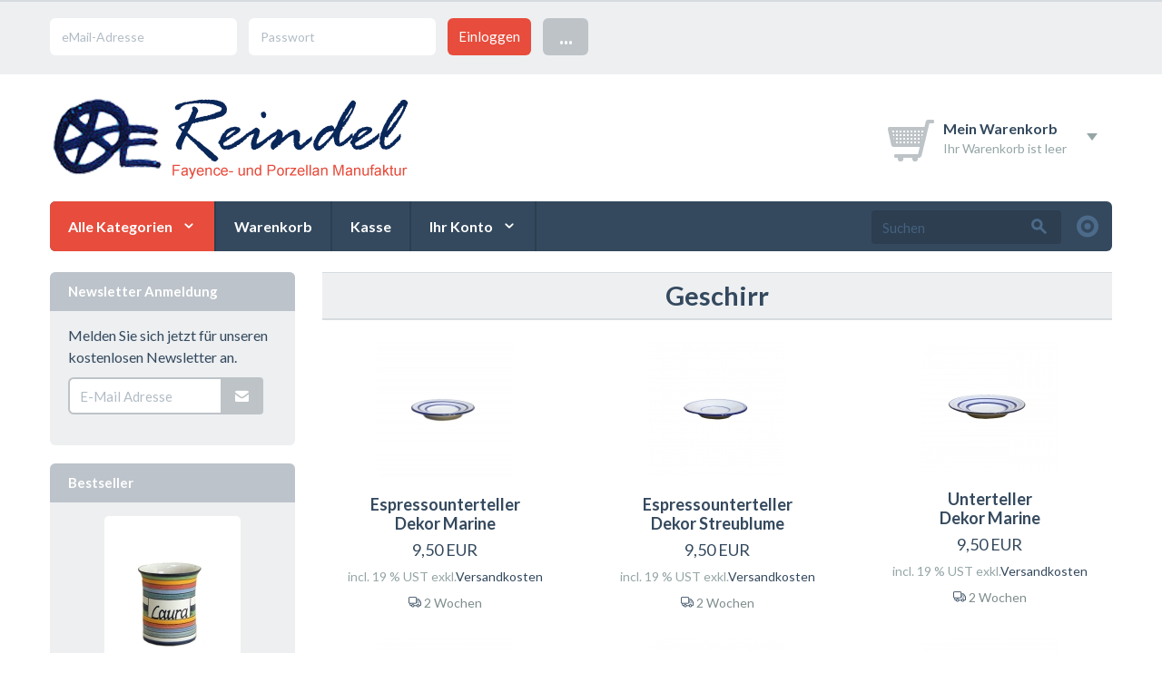

--- FILE ---
content_type: text/html
request_url: https://kaufen.keram.de/index.php?cat=c12_Geschirr.html&XTCsid=e183e9fee3c2195fc2848516f6a66b56
body_size: 9492
content:
<!DOCTYPE html>
<html dir="ltr" lang="de">
<head>
<meta charset="iso-8859-15">

<meta name="viewport" content="width=device-width, initial-scale=1.0">

<!-- Declare Favicons -->
<!-- Follows suggestions from Jon Hicks -->

<link rel="shortcut icon" href="https://kaufen.keram.de/templates/wolkenkraft-rainbow/assets/images/favicon/favicon.ico"> <!-- 32x32 .ico for general use -->
<link rel="icon" type="image/png" href="https://kaufen.keram.de/templates/wolkenkraft-rainbow/assets/images/favicon/favicon-16.png" sizes="16x16"> <!-- 16x16 .png - For general use-->
<link rel="icon" type="image/png" href="https://kaufen.keram.de/templates/wolkenkraft-rainbow/assets/images/favicon/favicon-24.png" sizes="24x24"> <!-- 24x24 .png - Pinned site in IE9-->
<link rel="icon" type="image/png" href="https://kaufen.keram.de/templates/wolkenkraft-rainbow/assets/images/favicon/favicon-32.png" sizes="32x32"> <!-- 32x32 .png - New tab page in Internet Explorer, taskbar button in Windows 7+ and Safari?s ?Read Later? sidebar -->
<link rel="icon" type="image/png" href="https://kaufen.keram.de/templates/wolkenkraft-rainbow/assets/images/favicon/favicon-57.png" sizes="57x57"> <!-- 57x57 .png - Standard iOS home screen (iPod Touch, iPhone first generation to 3G) -->
<link rel="icon" type="image/png" href="https://kaufen.keram.de/templates/wolkenkraft-rainbow/assets/images/favicon/favicon-72.png" sizes="72x72"> <!-- 72x72 .png - iPad home screen icon -->
<link rel="icon" type="image/png" href="https://kaufen.keram.de/templates/wolkenkraft-rainbow/assets/images/favicon/favicon-96.png" sizes="96x96"> <!-- 96x96 .png - Favicon used by the GoogleTV platform -->
<link rel="icon" type="image/png" href="https://kaufen.keram.de/templates/wolkenkraft-rainbow/assets/images/favicon/favicon-114.png" sizes="114x114"> <!-- 114x114 .png - iPhone 4+ home screen icon (twice the standard size for the retina display) -->
<link rel="icon" type="image/png" href="https://kaufen.keram.de/templates/wolkenkraft-rainbow/assets/images/favicon/favicon-128.png" sizes="128x128"> <!-- 128x128 .png - Chrome Web Store -->
<link rel="icon" type="image/png" href="https://kaufen.keram.de/templates/wolkenkraft-rainbow/assets/images/favicon/favicon-195.png" sizes="195x195"> <!-- 195x195 .png - Opera Speed Dial -->

<link rel="apple-touch-icon-precomposed" href="https://kaufen.keram.de/templates/wolkenkraft-rainbow/assets/images/favicon/apple-touch-icon-precomposed.png"> <!-- 72x72 .png - For general use, also used by Android -->
<link rel="apple-touch-icon-precomposed" sizes="114x114" href="https://kaufen.keram.de/templates/wolkenkraft-rainbow/assets/images/favicon/apple-touch-icon-114x114-precomposed.png"> <!-- 114x114 .png - For iPhone 4+ Retina display -->
<link rel="apple-touch-icon-precomposed" sizes="72x72" href="https://kaufen.keram.de/templates/wolkenkraft-rainbow/assets/images/favicon/apple-touch-icon-72x72-precomposed.png"> <!-- 72x72 .png - For iPad -->

<!-- Loading Bootstrap -->
<link href="https://kaufen.keram.de/templates/wolkenkraft-rainbow/assets/bootstrap/css/bootstrap.css" rel="stylesheet">
<link href="https://kaufen.keram.de/templates/wolkenkraft-rainbow/assets/bootstrap/css/bootstrap-responsive.css" rel="stylesheet">

<!-- Loading Flat UI -->
<link href="https://kaufen.keram.de/templates/wolkenkraft-rainbow/assets/css/flat-ui.css" rel="stylesheet">

<!-- HTML5 shim, for IE6-8 support of HTML5 elements. All other JS at the end of file. -->
<!--[if lt IE 9]>
<script src="https://kaufen.keram.de/templates/wolkenkraft-rainbow/assets/js/html5shiv.min.js"></script>
<![endif]-->
<!--
	This OnlineStore is brought to you by XT-Commerce, Community made shopping
	XTC is a free open source e-Commerce System
	created by Mario Zanier & Guido Winger and licensed under GNU/GPL.
	Information and contribution at http://www.xt-commerce.com
-->
<meta name="generator" content="(c) by xt:Commerce v3.0.4 SP2.1 , http://www.xt-commerce.com" />
<meta name="robots" content="index,follow" />
<meta name="language" content="de" />
<meta name="author" content="" />
<meta name="publisher" content="" />
<meta name="company" content="" />
<meta name="page-topic" content="shopping" />
<meta name="reply-to" content="xx@xx.com" />
<meta name="distribution" content="global" />
<meta name="revisit-after" content="14" />
<meta name="description" content="" />
<meta name="keywords" content="" />
<title>Fayence- und Porzellan Manufaktur Reindel - Geschirr</title>
<base href="https://kaufen.keram.de/" />
<link rel="stylesheet" type="text/css" href="templates/wolkenkraft-rainbow/stylesheet.css" />
<script type="text/javascript"><!--
var selected;
var submitter = null;

function submitFunction() {
    submitter = 1;
}
function popupWindow(url) {
  window.open(url,'popupWindow','toolbar=no,location=no,directories=no,status=no,menubar=no,scrollbars=yes,resizable=yes,copyhistory=no,width=100,height=100,screenX=150,screenY=150,top=150,left=150')
}  
//--></script>
</head>
<body>





<!-- login & features row, hidden on phone -->
<div class="menu-top">

    <!-- .container -->
    <div class="container">

        <!-- .row login & features-->
        <div class="row">

            <!-- .span12 -->
            <div class="span12">

                <!-- The login area -->
                





<!-- left block for login (visible on desktop) -->
<div class="pull-left visible-desktop">
    <form id="loginbox" method="post" class="control-group" action="https://kaufen.keram.de/login.php?action=process&XTCsid=e183e9fee3c2195fc2848516f6a66b56">
        <input type="text" name="email_address" placeholder="eMail-Adresse" class="flat">
        <input type="password" name="password" placeholder="Passwort" class="flat">
        <input type="submit" class="btn btn-danger" value="Einloggen" />
        <div class="btn-group select login-more">
            <i class="dropdown-arrow dropdown-arrow-inverse"></i>
            <button class="btn" data-toggle="dropdown">...</button>
            <ul class="dropdown-menu dropdown-inverse text-left">
                <li><a href="create_account.php">Registrieren</a></li>
                <li><a href="https://kaufen.keram.de/password_double_opt.php?XTCsid=e183e9fee3c2195fc2848516f6a66b56">Passwort vergessen?</a></li>
            </ul>
        </div>
    </form>
</div>
<!-- /left block for login (visible on desktop) -->

<!-- left block for login (visible on mobile) -->
<div class="pull-left visible-phone visible-tablet">

    <div class="btn-group select login-dropdown mbn">
        <i class="dropdown-arrow dropdown-arrow-inverse"></i>
        <button class="btn btn-primary dropdown-toggle" data-toggle="dropdown">
            <span class="filter-option pull-left fui-lock"></span>&nbsp;<span class="caret"></span>
        </button>
        <ul class="dropdown-menu dropdown-inverse text-left">
            <li><a href="login.php">Einloggen</a></li>
            <li><a href="https://kaufen.keram.de/password_double_opt.php?XTCsid=e183e9fee3c2195fc2848516f6a66b56">Passwort vergessen?</a></li>
            <li><a href="account.php">Registrieren</a></li>
        </ul>
    </div>

</div>
<!-- /left block for login (visible on mobile) -->
                <!-- /The login area -->


                <!-- Right block for currency and language selection -->
                <div class="pull-right text-right">

                    <!-- language selection -->
                                        <!-- /language selection -->

                    <!-- currency dropdown -->
                    
                    <!-- /currency dropdown -->

                </div>
                <!-- /Right block for currency and language selection -->

            </div>
            <!-- /.span12 -->

        </div>
        <!-- /.row login & features-->

    </div>
    <!-- /.container -->


</div>
<!-- /login & features row, hidden on phone -->


<header>

    <!-- .container -->
    <div class="container">

        <!-- .row-fluid -->
        <div class="row-fluid mbl">

            <!-- .span6 -->
            <div class="span6 phone-text-center tablet-text-center tablet-portrait-text-center">
                <a href=""><img src="templates/wolkenkraft-rainbow/assets/images/logo-top.png" alt="Shop Name"/></a>
            </div>
            <!-- /.span6 -->

            <!-- .span6 -->
            <div class="span6 pull-right pagination-right hidden-phone">

                <!-- cart dropdown button -->
                

    <!-- cart dropdown button -->
    <div class="btn-group select cart-dropdown mtl mbn"><i class="dropdown-arrow"></i>
        <div class="btn dropdown-toggle" data-toggle="dropdown">
            <i class="pull-left icon-cart-top mrm"></i>

            <div class="pull-left">
                <div class="title text-left">Mein Warenkorb</div>
                <div class="content text-left">
                                            Ihr Warenkorb ist leer
                                    </div>
            </div>
            <span class="caret"></span>
        </div>
        <div class="dropdown-menu text-left">
            <div class="content">

                <h4 class="mbl">Mein Warenkorb</h4>

                
                                    <p class="mbl pbl">Ihr Warenkorb ist momentan leer.</p>
                
            </div>

        </div>
    </div>
    <!-- /cart dropdown button -->

                <!-- /cart dropdown button -->
            </div>
            <!-- /.span6 -->

        </div>
        <!-- /.row-fluid -->

        <!-- include the main menu -->
        


<!-- Navigation -->
<nav class="wolkenkraft-rwd-navbar">

    <div class="responsive-buttons">
        <button type="button" class="wk-rwd-navbar-btn" data-toggle="collapse" data-target=".wolkenkraft-rwd-menu"><span class="fui-list"></span></button>
        <button type="button" class="wk-rwd-navbar-btn pull-right" data-toggle="collapse" data-target=".wolkenkraft-rwd-menu-search"><span class="fui-mag"></span></button>
        <button type="button" class="wk-rwd-navbar-btn pull-right" data-toggle="collapse" data-target=".wolkenkraft-rwd-menu-account"><span class="fui-user"></span></button>
        <a href="https://kaufen.keram.de/shopping_cart.php?XTCsid=e183e9fee3c2195fc2848516f6a66b56" class="wk-rwd-navbar-btn pull-right"><span class="fui-cart"></span></a>
    </div>

    <!-- The main navigation -->
    <div class="wolkenkraft-rwd-menu collapse-element">
        <ul>

            <li class="categories">
                <a href="">Alle Kategorien</a>
                

<ul><li><a href="https://kaufen.keram.de/index.php?cat=c2_Dekore---Design.html&XTCsid=e183e9fee3c2195fc2848516f6a66b56">Dekore - Design</a><ul><li><a href="https://kaufen.keram.de/index.php?cat=c3_Farbwerk.html&XTCsid=e183e9fee3c2195fc2848516f6a66b56">Farbwerk</a></li><li><a href="https://kaufen.keram.de/index.php?cat=c4_Marine.html&XTCsid=e183e9fee3c2195fc2848516f6a66b56">Marine</a></li><li><a href="https://kaufen.keram.de/index.php?cat=c5_Regenbogen.html&XTCsid=e183e9fee3c2195fc2848516f6a66b56">Regenbogen</a></li><li><a href="https://kaufen.keram.de/index.php?cat=c6_Streublume.html&XTCsid=e183e9fee3c2195fc2848516f6a66b56">Streublume</a></li></ul></li><li><a href="https://kaufen.keram.de/index.php?cat=c7_Figuren.html&XTCsid=e183e9fee3c2195fc2848516f6a66b56">Figuren</a><ul><li><a href="https://kaufen.keram.de/index.php?cat=c8_Clowns.html&XTCsid=e183e9fee3c2195fc2848516f6a66b56">Clowns</a></li><li><a href="https://kaufen.keram.de/index.php?cat=c9_Frauen---Maenner.html&XTCsid=e183e9fee3c2195fc2848516f6a66b56">Frauen & Männer</a></li><li><a href="https://kaufen.keram.de/index.php?cat=c10_Gartenfiguren-Zaunhocker.html&XTCsid=e183e9fee3c2195fc2848516f6a66b56">Gartenfiguren/Zaunhocker</a></li></ul></li><li><a href="https://kaufen.keram.de/index.php?cat=c39_Fliesen.html&XTCsid=e183e9fee3c2195fc2848516f6a66b56">Fliesen</a></li><li><a href="https://kaufen.keram.de/index.php?cat=c34_Garten.html&XTCsid=e183e9fee3c2195fc2848516f6a66b56">Garten</a></li><li><a href="https://kaufen.keram.de/index.php?cat=c12_Geschirr.html&XTCsid=e183e9fee3c2195fc2848516f6a66b56">Geschirr</a><ul><li><a href="https://kaufen.keram.de/index.php?cat=c15_Kruege---Bierkruege.html&XTCsid=e183e9fee3c2195fc2848516f6a66b56">Krüge - Bierkrüge</a></li><li><a href="https://kaufen.keram.de/index.php?cat=c16_Schuesseln-und-Schalen.html&XTCsid=e183e9fee3c2195fc2848516f6a66b56">Schüsseln und Schalen</a></li><li><a href="https://kaufen.keram.de/index.php?cat=c13_Serviettenhalter---Eierbecher.html&XTCsid=e183e9fee3c2195fc2848516f6a66b56">Serviettenhalter - Eierbecher</a></li><li><a href="https://kaufen.keram.de/index.php?cat=c17_Tassen.html&XTCsid=e183e9fee3c2195fc2848516f6a66b56">Tassen</a></li><li><a href="https://kaufen.keram.de/index.php?cat=c14_Teekannen---Stoevchen.html&XTCsid=e183e9fee3c2195fc2848516f6a66b56">Teekannen - Stövchen</a></li><li><a href="https://kaufen.keram.de/index.php?cat=c18_Teller.html&XTCsid=e183e9fee3c2195fc2848516f6a66b56">Teller</a></li></ul></li><li><a href="https://kaufen.keram.de/index.php?cat=c20_Kindergeschirr.html&XTCsid=e183e9fee3c2195fc2848516f6a66b56">Kindergeschirr</a><ul><li><a href="https://kaufen.keram.de/index.php?cat=c21_Dreikaesehoch-Keramik.html&XTCsid=e183e9fee3c2195fc2848516f6a66b56">Dreikäsehoch Keramik</a></li></ul></li><li><a href="https://kaufen.keram.de/index.php?cat=c23_Kuechenzubehoer.html&XTCsid=e183e9fee3c2195fc2848516f6a66b56">Küchenzubehör</a><ul><li><a href="https://kaufen.keram.de/index.php?cat=c24_Behaelter---Vorratsdosen.html&XTCsid=e183e9fee3c2195fc2848516f6a66b56">Behälter - Vorratsdosen</a></li><li><a href="https://kaufen.keram.de/index.php?cat=c25_Essig-Oel-Pfeffer-Salz.html&XTCsid=e183e9fee3c2195fc2848516f6a66b56">Essig Öl Pfeffer Salz</a></li><li><a href="https://kaufen.keram.de/index.php?cat=c26_Fetttoepfe.html&XTCsid=e183e9fee3c2195fc2848516f6a66b56">Fetttöpfe</a></li><li><a href="https://kaufen.keram.de/index.php?cat=c27_Kruege---Bierkruege.html&XTCsid=e183e9fee3c2195fc2848516f6a66b56">Krüge - Bierkrüge</a></li></ul></li><li><a href="https://kaufen.keram.de/index.php?cat=c29_Leuchter--Lichter.html&XTCsid=e183e9fee3c2195fc2848516f6a66b56">Leuchter, Lichter</a></li><li><a href="https://kaufen.keram.de/index.php?cat=c43_Osterartikel.html&XTCsid=e183e9fee3c2195fc2848516f6a66b56">Osterartikel</a></li><li><a href="https://kaufen.keram.de/index.php?cat=c31_Tassen-mit-Ihrem-Namen.html&XTCsid=e183e9fee3c2195fc2848516f6a66b56">Tassen mit Ihrem Namen</a></li></ul>
            </li>

            <li>
                <a href="https://kaufen.keram.de/shopping_cart.php?XTCsid=e183e9fee3c2195fc2848516f6a66b56">Warenkorb</a>
            </li>
            <li>
                <a href="https://kaufen.keram.de/checkout_shipping.php?XTCsid=e183e9fee3c2195fc2848516f6a66b56">Kasse</a>
            </li>
        </ul>
    </div>
    <!-- /The main navigation -->

    <!-- My account navigation -->
    <div class="wolkenkraft-rwd-menu-account collapse-element">
        <ul>
            <li>
                <a href="https://kaufen.keram.de/account.php?XTCsid=e183e9fee3c2195fc2848516f6a66b56">Ihr Konto</a>
                <ul>
                    <li><a href="https://kaufen.keram.de/account.php?XTCsid=e183e9fee3c2195fc2848516f6a66b56">Meine persönliche Seite</a></li>
                    <li><a href="account_edit.php">Kontodaten</a></li>
                    <li><a href="address_book.php">Adressbuch</a></li>
                    <li><a href="account_password.php">Passwort ändern</a></li>
                    <li><a href="account_history.php">Meine Bestellungen</a></li>
                    <li><a href="logoff.php">Abmelden</a></li>
                </ul>
            </li>

        </ul>
    </div>
    <!-- /My account navigation -->

    <!-- Search box -->
    



<!-- Search field + extended search -->
<div class="wolkenkraft-rwd-menu-search collapse-element">

    <div class="extended-search pull-right visible-desktop">
        <a href="https://kaufen.keram.de/advanced_search.php?XTCsid=e183e9fee3c2195fc2848516f6a66b56" data-toggle="tooltip" data-title="Erweiterte Suche">
            <i class="fui-radio-checked"></i>
        </a>
    </div>

    <form id="quick_find" action="https://kaufen.keram.de/advanced_search_result.php" method="get" class="form-search pull-right phone-pull-left"><input type="hidden" name="XTCsid" value="e183e9fee3c2195fc2848516f6a66b56" />
        <div class="input-append">
            <input type="text" name="keywords" class="search-query span2" placeholder="Suchen" />
            <button type="submit" class="btn btn-large">
                <i class="fui-search"></i>
            </button>
        </div>
    </form>

</div>
<!-- /Search field + extended search -->
    <!-- /Search box -->

</nav>
<!-- /Navigation -->        <!-- /include the main menu -->
    
    </div>
    <!-- /.container -->
   
</header>




<!-- .container -->
<div class="container">

    <!-- .row -->
    <div class="row mtl">

        <!-- .span9 main column -->
        <div class="span9 desktop-push-3">
            
            <!-- Navtrail row -->
                        <!-- /Navtrail row -->

            




<!-- Heading -->
<h2 class="section-header mtn">Geschirr</h2>

<!-- Categorie description -->

<!-- /Categorie description -->



    <!-- Open the first row -->
            <!-- .row product row -->
        <div class="row product-listing-3col">
        <!-- /Open the first row -->

    <!-- .span3 -->
    <div class="span3 mbl">
        
<!-- image -->
 
<a href="https://kaufen.keram.de/product_info.php?info=p47_Espressounterteller---Dekor-Marine.html&XTCsid=e183e9fee3c2195fc2848516f6a66b56" class="image">   
    <img src="images/product_images/thumbnail_images/marine-teller-expresso-2.jpg" class="img-rounded" alt="Espressounterteller - Dekor Marine"/>
    </a>
<!-- /image -->

<h2><a href="https://kaufen.keram.de/product_info.php?info=p47_Espressounterteller---Dekor-Marine.html&XTCsid=e183e9fee3c2195fc2848516f6a66b56">Espressounterteller - Dekor Marine</a></h2>

<!-- .normal-price -->
<div class="normal-price mbm">
    <h5> 9,50 EUR</h5>
        <p class="tax-shipping">incl. 19 % UST exkl.<script language="javascript">document.write('<a href="javascript:newWin=void(window.open(\'https://kaufen.keram.de/popup_content.php?coID=1&XTCsid=e183e9fee3c2195fc2848516f6a66b56\', \'popup\', \'toolbar=0, scrollbars=yes, resizable=yes, height=400, width=400\'))">Versandkosten</a>');</script><noscript><a href="https://kaufen.keram.de/popup_content.php?coID=1&XTCsid=e183e9fee3c2195fc2848516f6a66b56"target=_blank">Versandkosten</a></noscript></p>

</div>
<!-- /.normal-price -->

<!-- .shipping-time -->
<div class="shipping-time mbm">
    <span class="fui-lorry"></span> 2 Wochen
</div>
<!-- /.shipping-time -->

<!-- .rating -->


<!-- /.rating -->    </div>
    <!-- /.span3 -->

    <!-- On iteration close the last row and open a new one -->
    
    <!-- Close the row if it?s the last element -->
    

    <!-- Open the first row -->
        <!-- /Open the first row -->

    <!-- .span3 -->
    <div class="span3 mbl">
        
<!-- image -->
 
<a href="https://kaufen.keram.de/product_info.php?info=p153_Espressounterteller---Dekor-Streublume.html&XTCsid=e183e9fee3c2195fc2848516f6a66b56" class="image">   
    <img src="images/product_images/thumbnail_images/streublume-teller-expresso.jpg" class="img-rounded" alt="Espressounterteller - Dekor Streublume"/>
    </a>
<!-- /image -->

<h2><a href="https://kaufen.keram.de/product_info.php?info=p153_Espressounterteller---Dekor-Streublume.html&XTCsid=e183e9fee3c2195fc2848516f6a66b56">Espressounterteller - Dekor Streublume</a></h2>

<!-- .normal-price -->
<div class="normal-price mbm">
    <h5> 9,50 EUR</h5>
        <p class="tax-shipping">incl. 19 % UST exkl.<script language="javascript">document.write('<a href="javascript:newWin=void(window.open(\'https://kaufen.keram.de/popup_content.php?coID=1&XTCsid=e183e9fee3c2195fc2848516f6a66b56\', \'popup\', \'toolbar=0, scrollbars=yes, resizable=yes, height=400, width=400\'))">Versandkosten</a>');</script><noscript><a href="https://kaufen.keram.de/popup_content.php?coID=1&XTCsid=e183e9fee3c2195fc2848516f6a66b56"target=_blank">Versandkosten</a></noscript></p>

</div>
<!-- /.normal-price -->

<!-- .shipping-time -->
<div class="shipping-time mbm">
    <span class="fui-lorry"></span> 2 Wochen
</div>
<!-- /.shipping-time -->

<!-- .rating -->


<!-- /.rating -->    </div>
    <!-- /.span3 -->

    <!-- On iteration close the last row and open a new one -->
    
    <!-- Close the row if it?s the last element -->
    

    <!-- Open the first row -->
        <!-- /Open the first row -->

    <!-- .span3 -->
    <div class="span3 mbl">
        
<!-- image -->
 
<a href="https://kaufen.keram.de/product_info.php?info=p515_Unterteller---Dekor-Marine.html&XTCsid=e183e9fee3c2195fc2848516f6a66b56" class="image">   
    <img src="images/product_images/thumbnail_images/515_0.jpg" class="img-rounded" alt="Unterteller - Dekor Marine"/>
    </a>
<!-- /image -->

<h2><a href="https://kaufen.keram.de/product_info.php?info=p515_Unterteller---Dekor-Marine.html&XTCsid=e183e9fee3c2195fc2848516f6a66b56">Unterteller - Dekor Marine</a></h2>

<!-- .normal-price -->
<div class="normal-price mbm">
    <h5> 9,50 EUR</h5>
        <p class="tax-shipping">incl. 19 % UST exkl.<script language="javascript">document.write('<a href="javascript:newWin=void(window.open(\'https://kaufen.keram.de/popup_content.php?coID=1&XTCsid=e183e9fee3c2195fc2848516f6a66b56\', \'popup\', \'toolbar=0, scrollbars=yes, resizable=yes, height=400, width=400\'))">Versandkosten</a>');</script><noscript><a href="https://kaufen.keram.de/popup_content.php?coID=1&XTCsid=e183e9fee3c2195fc2848516f6a66b56"target=_blank">Versandkosten</a></noscript></p>

</div>
<!-- /.normal-price -->

<!-- .shipping-time -->
<div class="shipping-time mbm">
    <span class="fui-lorry"></span> 2 Wochen
</div>
<!-- /.shipping-time -->

<!-- .rating -->


<!-- /.rating -->    </div>
    <!-- /.span3 -->

    <!-- On iteration close the last row and open a new one -->
            </div>
        <!-- /.row product row -->
        <!-- .row product row -->
        <div class="row product-listing-3col">
    
    <!-- Close the row if it?s the last element -->
    

    <!-- Open the first row -->
        <!-- /Open the first row -->

    <!-- .span3 -->
    <div class="span3 mbl">
        
<!-- image -->
 
<a href="https://kaufen.keram.de/product_info.php?info=p59_Unterteller---Dekor-Sreublume.html&XTCsid=e183e9fee3c2195fc2848516f6a66b56" class="image">   
    <img src="images/product_images/thumbnail_images/streublume-teller-tasse.jpg" class="img-rounded" alt="Unterteller - Dekor Sreublume"/>
    </a>
<!-- /image -->

<h2><a href="https://kaufen.keram.de/product_info.php?info=p59_Unterteller---Dekor-Sreublume.html&XTCsid=e183e9fee3c2195fc2848516f6a66b56">Unterteller - Dekor Sreublume</a></h2>

<!-- .normal-price -->
<div class="normal-price mbm">
    <h5> 11,00 EUR</h5>
        <p class="tax-shipping">incl. 19 % UST exkl.<script language="javascript">document.write('<a href="javascript:newWin=void(window.open(\'https://kaufen.keram.de/popup_content.php?coID=1&XTCsid=e183e9fee3c2195fc2848516f6a66b56\', \'popup\', \'toolbar=0, scrollbars=yes, resizable=yes, height=400, width=400\'))">Versandkosten</a>');</script><noscript><a href="https://kaufen.keram.de/popup_content.php?coID=1&XTCsid=e183e9fee3c2195fc2848516f6a66b56"target=_blank">Versandkosten</a></noscript></p>

</div>
<!-- /.normal-price -->

<!-- .shipping-time -->
<div class="shipping-time mbm">
    <span class="fui-lorry"></span> 2 Wochen
</div>
<!-- /.shipping-time -->

<!-- .rating -->


<!-- /.rating -->    </div>
    <!-- /.span3 -->

    <!-- On iteration close the last row and open a new one -->
    
    <!-- Close the row if it?s the last element -->
    

    <!-- Open the first row -->
        <!-- /Open the first row -->

    <!-- .span3 -->
    <div class="span3 mbl">
        
<!-- image -->
 
<a href="https://kaufen.keram.de/product_info.php?info=p62_Espressounterteller---Dekor-Regenbogen.html&XTCsid=e183e9fee3c2195fc2848516f6a66b56" class="image">   
    <img src="images/product_images/thumbnail_images/regenbogen-teller-expresso.jpg" class="img-rounded" alt="Espressounterteller - Dekor Regenbogen"/>
    </a>
<!-- /image -->

<h2><a href="https://kaufen.keram.de/product_info.php?info=p62_Espressounterteller---Dekor-Regenbogen.html&XTCsid=e183e9fee3c2195fc2848516f6a66b56">Espressounterteller - Dekor Regenbogen</a></h2>

<!-- .normal-price -->
<div class="normal-price mbm">
    <h5> 11,00 EUR</h5>
        <p class="tax-shipping">incl. 19 % UST exkl.<script language="javascript">document.write('<a href="javascript:newWin=void(window.open(\'https://kaufen.keram.de/popup_content.php?coID=1&XTCsid=e183e9fee3c2195fc2848516f6a66b56\', \'popup\', \'toolbar=0, scrollbars=yes, resizable=yes, height=400, width=400\'))">Versandkosten</a>');</script><noscript><a href="https://kaufen.keram.de/popup_content.php?coID=1&XTCsid=e183e9fee3c2195fc2848516f6a66b56"target=_blank">Versandkosten</a></noscript></p>

</div>
<!-- /.normal-price -->

<!-- .shipping-time -->
<div class="shipping-time mbm">
    <span class="fui-lorry"></span> 2 Wochen
</div>
<!-- /.shipping-time -->

<!-- .rating -->


<!-- /.rating -->    </div>
    <!-- /.span3 -->

    <!-- On iteration close the last row and open a new one -->
    
    <!-- Close the row if it?s the last element -->
    

    <!-- Open the first row -->
        <!-- /Open the first row -->

    <!-- .span3 -->
    <div class="span3 mbl">
        
<!-- image -->
 
<a href="https://kaufen.keram.de/product_info.php?info=p45_Unterteller---Dekor-Marine.html&XTCsid=e183e9fee3c2195fc2848516f6a66b56" class="image">   
    <img src="images/product_images/thumbnail_images/marine-teller-tasse-2.jpg" class="img-rounded" alt="Unterteller - Dekor Marine"/>
    </a>
<!-- /image -->

<h2><a href="https://kaufen.keram.de/product_info.php?info=p45_Unterteller---Dekor-Marine.html&XTCsid=e183e9fee3c2195fc2848516f6a66b56">Unterteller - Dekor Marine</a></h2>

<!-- .normal-price -->
<div class="normal-price mbm">
    <h5> 12,00 EUR</h5>
        <p class="tax-shipping">incl. 19 % UST exkl.<script language="javascript">document.write('<a href="javascript:newWin=void(window.open(\'https://kaufen.keram.de/popup_content.php?coID=1&XTCsid=e183e9fee3c2195fc2848516f6a66b56\', \'popup\', \'toolbar=0, scrollbars=yes, resizable=yes, height=400, width=400\'))">Versandkosten</a>');</script><noscript><a href="https://kaufen.keram.de/popup_content.php?coID=1&XTCsid=e183e9fee3c2195fc2848516f6a66b56"target=_blank">Versandkosten</a></noscript></p>

</div>
<!-- /.normal-price -->

<!-- .shipping-time -->
<div class="shipping-time mbm">
    <span class="fui-lorry"></span> 2 Wochen
</div>
<!-- /.shipping-time -->

<!-- .rating -->


<!-- /.rating -->    </div>
    <!-- /.span3 -->

    <!-- On iteration close the last row and open a new one -->
            </div>
        <!-- /.row product row -->
        <!-- .row product row -->
        <div class="row product-listing-3col">
    
    <!-- Close the row if it?s the last element -->
    

    <!-- Open the first row -->
        <!-- /Open the first row -->

    <!-- .span3 -->
    <div class="span3 mbl">
        
<!-- image -->
 
<a href="https://kaufen.keram.de/product_info.php?info=p98_Espressounterteller---Dekor-Farbwerk.html&XTCsid=e183e9fee3c2195fc2848516f6a66b56" class="image">   
    <img src="images/product_images/thumbnail_images/farbwerk-teller-expresso-4.jpg" class="img-rounded" alt="Espressounterteller - Dekor Farbwerk"/>
    </a>
<!-- /image -->

<h2><a href="https://kaufen.keram.de/product_info.php?info=p98_Espressounterteller---Dekor-Farbwerk.html&XTCsid=e183e9fee3c2195fc2848516f6a66b56">Espressounterteller - Dekor Farbwerk</a></h2>

<!-- .normal-price -->
<div class="normal-price mbm">
    <h5> 12,00 EUR</h5>
        <p class="tax-shipping">incl. 19 % UST exkl.<script language="javascript">document.write('<a href="javascript:newWin=void(window.open(\'https://kaufen.keram.de/popup_content.php?coID=1&XTCsid=e183e9fee3c2195fc2848516f6a66b56\', \'popup\', \'toolbar=0, scrollbars=yes, resizable=yes, height=400, width=400\'))">Versandkosten</a>');</script><noscript><a href="https://kaufen.keram.de/popup_content.php?coID=1&XTCsid=e183e9fee3c2195fc2848516f6a66b56"target=_blank">Versandkosten</a></noscript></p>

</div>
<!-- /.normal-price -->

<!-- .shipping-time -->
<div class="shipping-time mbm">
    <span class="fui-lorry"></span> 2 Wochen
</div>
<!-- /.shipping-time -->

<!-- .rating -->


<!-- /.rating -->    </div>
    <!-- /.span3 -->

    <!-- On iteration close the last row and open a new one -->
    
    <!-- Close the row if it?s the last element -->
    

    <!-- Open the first row -->
        <!-- /Open the first row -->

    <!-- .span3 -->
    <div class="span3 mbl">
        
<!-- image -->
 
<a href="https://kaufen.keram.de/product_info.php?info=p50_Unterteller---Dekor-Regenbogen.html&XTCsid=e183e9fee3c2195fc2848516f6a66b56" class="image">   
    <img src="images/product_images/thumbnail_images/regenbogen-teller-tasse.jpg" class="img-rounded" alt="Unterteller - Dekor Regenbogen"/>
    </a>
<!-- /image -->

<h2><a href="https://kaufen.keram.de/product_info.php?info=p50_Unterteller---Dekor-Regenbogen.html&XTCsid=e183e9fee3c2195fc2848516f6a66b56">Unterteller - Dekor Regenbogen</a></h2>

<!-- .normal-price -->
<div class="normal-price mbm">
    <h5> 13,00 EUR</h5>
        <p class="tax-shipping">incl. 19 % UST exkl.<script language="javascript">document.write('<a href="javascript:newWin=void(window.open(\'https://kaufen.keram.de/popup_content.php?coID=1&XTCsid=e183e9fee3c2195fc2848516f6a66b56\', \'popup\', \'toolbar=0, scrollbars=yes, resizable=yes, height=400, width=400\'))">Versandkosten</a>');</script><noscript><a href="https://kaufen.keram.de/popup_content.php?coID=1&XTCsid=e183e9fee3c2195fc2848516f6a66b56"target=_blank">Versandkosten</a></noscript></p>

</div>
<!-- /.normal-price -->

<!-- .shipping-time -->
<div class="shipping-time mbm">
    <span class="fui-lorry"></span> 2 Wochen
</div>
<!-- /.shipping-time -->

<!-- .rating -->


<!-- /.rating -->    </div>
    <!-- /.span3 -->

    <!-- On iteration close the last row and open a new one -->
    
    <!-- Close the row if it?s the last element -->
    

    <!-- Open the first row -->
        <!-- /Open the first row -->

    <!-- .span3 -->
    <div class="span3 mbl">
        
<!-- image -->
 
<a href="https://kaufen.keram.de/product_info.php?info=p64_Unterteller---Dekor-Farbwerk.html&XTCsid=e183e9fee3c2195fc2848516f6a66b56" class="image">   
    <img src="images/product_images/thumbnail_images/farbwerk-teller-tasse-4.jpg" class="img-rounded" alt="Unterteller - Dekor Farbwerk"/>
    </a>
<!-- /image -->

<h2><a href="https://kaufen.keram.de/product_info.php?info=p64_Unterteller---Dekor-Farbwerk.html&XTCsid=e183e9fee3c2195fc2848516f6a66b56">Unterteller - Dekor Farbwerk</a></h2>

<!-- .normal-price -->
<div class="normal-price mbm">
    <h5> 14,00 EUR</h5>
        <p class="tax-shipping">incl. 19 % UST exkl.<script language="javascript">document.write('<a href="javascript:newWin=void(window.open(\'https://kaufen.keram.de/popup_content.php?coID=1&XTCsid=e183e9fee3c2195fc2848516f6a66b56\', \'popup\', \'toolbar=0, scrollbars=yes, resizable=yes, height=400, width=400\'))">Versandkosten</a>');</script><noscript><a href="https://kaufen.keram.de/popup_content.php?coID=1&XTCsid=e183e9fee3c2195fc2848516f6a66b56"target=_blank">Versandkosten</a></noscript></p>

</div>
<!-- /.normal-price -->

<!-- .shipping-time -->
<div class="shipping-time mbm">
    <span class="fui-lorry"></span> 2 Wochen
</div>
<!-- /.shipping-time -->

<!-- .rating -->


<!-- /.rating -->    </div>
    <!-- /.span3 -->

    <!-- On iteration close the last row and open a new one -->
            </div>
        <!-- /.row product row -->
        <!-- .row product row -->
        <div class="row product-listing-3col">
    
    <!-- Close the row if it?s the last element -->
    

    <!-- Open the first row -->
        <!-- /Open the first row -->

    <!-- .span3 -->
    <div class="span3 mbl">
        
<!-- image -->
 
<a href="https://kaufen.keram.de/product_info.php?info=p151_Cupunterteller-gr--Dekor-Marine.html&XTCsid=e183e9fee3c2195fc2848516f6a66b56" class="image">   
    <img src="images/product_images/thumbnail_images/marine-teller-cup-tasse.jpg" class="img-rounded" alt="Cupunterteller gr.-Dekor Marine"/>
    </a>
<!-- /image -->

<h2><a href="https://kaufen.keram.de/product_info.php?info=p151_Cupunterteller-gr--Dekor-Marine.html&XTCsid=e183e9fee3c2195fc2848516f6a66b56">Cupunterteller gr.-Dekor Marine</a></h2>

<!-- .normal-price -->
<div class="normal-price mbm">
    <h5> 14,00 EUR</h5>
        <p class="tax-shipping">incl. 19 % UST exkl.<script language="javascript">document.write('<a href="javascript:newWin=void(window.open(\'https://kaufen.keram.de/popup_content.php?coID=1&XTCsid=e183e9fee3c2195fc2848516f6a66b56\', \'popup\', \'toolbar=0, scrollbars=yes, resizable=yes, height=400, width=400\'))">Versandkosten</a>');</script><noscript><a href="https://kaufen.keram.de/popup_content.php?coID=1&XTCsid=e183e9fee3c2195fc2848516f6a66b56"target=_blank">Versandkosten</a></noscript></p>

</div>
<!-- /.normal-price -->

<!-- .shipping-time -->
<div class="shipping-time mbm">
    <span class="fui-lorry"></span> 2 Wochen
</div>
<!-- /.shipping-time -->

<!-- .rating -->


<!-- /.rating -->    </div>
    <!-- /.span3 -->

    <!-- On iteration close the last row and open a new one -->
    
    <!-- Close the row if it?s the last element -->
    

    <!-- Open the first row -->
        <!-- /Open the first row -->

    <!-- .span3 -->
    <div class="span3 mbl">
        
<!-- image -->
 
<a href="https://kaufen.keram.de/product_info.php?info=p31_Eierbecher-mit-Fu---Dekor-Streublume.html&XTCsid=e183e9fee3c2195fc2848516f6a66b56" class="image">   
    <img src="images/product_images/thumbnail_images/streublume-eierbecher.jpg" class="img-rounded" alt="Eierbecher mit Fuß -Dekor Streublume"/>
    </a>
<!-- /image -->

<h2><a href="https://kaufen.keram.de/product_info.php?info=p31_Eierbecher-mit-Fu---Dekor-Streublume.html&XTCsid=e183e9fee3c2195fc2848516f6a66b56">Eierbecher mit Fuß -Dekor Streublume</a></h2>

<!-- .normal-price -->
<div class="normal-price mbm">
    <h5> 14,50 EUR</h5>
        <p class="tax-shipping">incl. 19 % UST exkl.<script language="javascript">document.write('<a href="javascript:newWin=void(window.open(\'https://kaufen.keram.de/popup_content.php?coID=1&XTCsid=e183e9fee3c2195fc2848516f6a66b56\', \'popup\', \'toolbar=0, scrollbars=yes, resizable=yes, height=400, width=400\'))">Versandkosten</a>');</script><noscript><a href="https://kaufen.keram.de/popup_content.php?coID=1&XTCsid=e183e9fee3c2195fc2848516f6a66b56"target=_blank">Versandkosten</a></noscript></p>

</div>
<!-- /.normal-price -->

<!-- .shipping-time -->
<div class="shipping-time mbm">
    <span class="fui-lorry"></span> 2 Wochen
</div>
<!-- /.shipping-time -->

<!-- .rating -->


<!-- /.rating -->    </div>
    <!-- /.span3 -->

    <!-- On iteration close the last row and open a new one -->
    
    <!-- Close the row if it?s the last element -->
    

    <!-- Open the first row -->
        <!-- /Open the first row -->

    <!-- .span3 -->
    <div class="span3 mbl">
        
<!-- image -->
 
<a href="https://kaufen.keram.de/product_info.php?info=p134_Eierbecher-mit-Fu---Dekor-Marine.html&XTCsid=e183e9fee3c2195fc2848516f6a66b56" class="image">   
    <img src="images/product_images/thumbnail_images/marine-eierbecher.jpg" class="img-rounded" alt="Eierbecher mit Fuß -Dekor Marine"/>
    </a>
<!-- /image -->

<h2><a href="https://kaufen.keram.de/product_info.php?info=p134_Eierbecher-mit-Fu---Dekor-Marine.html&XTCsid=e183e9fee3c2195fc2848516f6a66b56">Eierbecher mit Fuß -Dekor Marine</a></h2>

<!-- .normal-price -->
<div class="normal-price mbm">
    <h5> 14,50 EUR</h5>
        <p class="tax-shipping">incl. 19 % UST exkl.<script language="javascript">document.write('<a href="javascript:newWin=void(window.open(\'https://kaufen.keram.de/popup_content.php?coID=1&XTCsid=e183e9fee3c2195fc2848516f6a66b56\', \'popup\', \'toolbar=0, scrollbars=yes, resizable=yes, height=400, width=400\'))">Versandkosten</a>');</script><noscript><a href="https://kaufen.keram.de/popup_content.php?coID=1&XTCsid=e183e9fee3c2195fc2848516f6a66b56"target=_blank">Versandkosten</a></noscript></p>

</div>
<!-- /.normal-price -->

<!-- .shipping-time -->
<div class="shipping-time mbm">
    <span class="fui-lorry"></span> 2 Wochen
</div>
<!-- /.shipping-time -->

<!-- .rating -->


<!-- /.rating -->    </div>
    <!-- /.span3 -->

    <!-- On iteration close the last row and open a new one -->
            </div>
        <!-- /.row product row -->
        <!-- .row product row -->
        <div class="row product-listing-3col">
    
    <!-- Close the row if it?s the last element -->
    

    <!-- Open the first row -->
        <!-- /Open the first row -->

    <!-- .span3 -->
    <div class="span3 mbl">
        
<!-- image -->
 
<a href="https://kaufen.keram.de/product_info.php?info=p30_Eierbecher-mit-Teller---Dekor-Streublume.html&XTCsid=e183e9fee3c2195fc2848516f6a66b56" class="image">   
    <img src="images/product_images/thumbnail_images/streublume-eierbecher-fuss.jpg" class="img-rounded" alt="Eierbecher mit Teller - Dekor Streublume"/>
    </a>
<!-- /image -->

<h2><a href="https://kaufen.keram.de/product_info.php?info=p30_Eierbecher-mit-Teller---Dekor-Streublume.html&XTCsid=e183e9fee3c2195fc2848516f6a66b56">Eierbecher mit Teller - Dekor Streublume</a></h2>

<!-- .normal-price -->
<div class="normal-price mbm">
    <h5> 15,00 EUR</h5>
        <p class="tax-shipping">incl. 19 % UST exkl.<script language="javascript">document.write('<a href="javascript:newWin=void(window.open(\'https://kaufen.keram.de/popup_content.php?coID=1&XTCsid=e183e9fee3c2195fc2848516f6a66b56\', \'popup\', \'toolbar=0, scrollbars=yes, resizable=yes, height=400, width=400\'))">Versandkosten</a>');</script><noscript><a href="https://kaufen.keram.de/popup_content.php?coID=1&XTCsid=e183e9fee3c2195fc2848516f6a66b56"target=_blank">Versandkosten</a></noscript></p>

</div>
<!-- /.normal-price -->

<!-- .shipping-time -->
<div class="shipping-time mbm">
    <span class="fui-lorry"></span> 2 Wochen
</div>
<!-- /.shipping-time -->

<!-- .rating -->


<!-- /.rating -->    </div>
    <!-- /.span3 -->

    <!-- On iteration close the last row and open a new one -->
    
    <!-- Close the row if it?s the last element -->
    

    <!-- Open the first row -->
        <!-- /Open the first row -->

    <!-- .span3 -->
    <div class="span3 mbl">
        
<!-- image -->
 
<a href="https://kaufen.keram.de/product_info.php?info=p135_Eierbecher-mit-Teller---Dekor-Marine.html&XTCsid=e183e9fee3c2195fc2848516f6a66b56" class="image">   
    <img src="images/product_images/thumbnail_images/marine-eierbecher-fuss.jpg" class="img-rounded" alt="Eierbecher mit Teller - Dekor Marine"/>
    </a>
<!-- /image -->

<h2><a href="https://kaufen.keram.de/product_info.php?info=p135_Eierbecher-mit-Teller---Dekor-Marine.html&XTCsid=e183e9fee3c2195fc2848516f6a66b56">Eierbecher mit Teller - Dekor Marine</a></h2>

<!-- .normal-price -->
<div class="normal-price mbm">
    <h5> 15,00 EUR</h5>
        <p class="tax-shipping">incl. 19 % UST exkl.<script language="javascript">document.write('<a href="javascript:newWin=void(window.open(\'https://kaufen.keram.de/popup_content.php?coID=1&XTCsid=e183e9fee3c2195fc2848516f6a66b56\', \'popup\', \'toolbar=0, scrollbars=yes, resizable=yes, height=400, width=400\'))">Versandkosten</a>');</script><noscript><a href="https://kaufen.keram.de/popup_content.php?coID=1&XTCsid=e183e9fee3c2195fc2848516f6a66b56"target=_blank">Versandkosten</a></noscript></p>

</div>
<!-- /.normal-price -->

<!-- .shipping-time -->
<div class="shipping-time mbm">
    <span class="fui-lorry"></span> 2 Wochen
</div>
<!-- /.shipping-time -->

<!-- .rating -->


<!-- /.rating -->    </div>
    <!-- /.span3 -->

    <!-- On iteration close the last row and open a new one -->
    
    <!-- Close the row if it?s the last element -->
    

    <!-- Open the first row -->
        <!-- /Open the first row -->

    <!-- .span3 -->
    <div class="span3 mbl">
        
<!-- image -->
 
<a href="https://kaufen.keram.de/product_info.php?info=p148_Espressotasse---Dekor-Streublume.html&XTCsid=e183e9fee3c2195fc2848516f6a66b56" class="image">   
    <img src="images/product_images/thumbnail_images/streublume-tasse-espresso.jpg" class="img-rounded" alt="Espressotasse - Dekor Streublume"/>
    </a>
<!-- /image -->

<h2><a href="https://kaufen.keram.de/product_info.php?info=p148_Espressotasse---Dekor-Streublume.html&XTCsid=e183e9fee3c2195fc2848516f6a66b56">Espressotasse - Dekor Streublume</a></h2>

<!-- .normal-price -->
<div class="normal-price mbm">
    <h5> 15,00 EUR</h5>
        <p class="tax-shipping">incl. 19 % UST exkl.<script language="javascript">document.write('<a href="javascript:newWin=void(window.open(\'https://kaufen.keram.de/popup_content.php?coID=1&XTCsid=e183e9fee3c2195fc2848516f6a66b56\', \'popup\', \'toolbar=0, scrollbars=yes, resizable=yes, height=400, width=400\'))">Versandkosten</a>');</script><noscript><a href="https://kaufen.keram.de/popup_content.php?coID=1&XTCsid=e183e9fee3c2195fc2848516f6a66b56"target=_blank">Versandkosten</a></noscript></p>

</div>
<!-- /.normal-price -->

<!-- .shipping-time -->
<div class="shipping-time mbm">
    <span class="fui-lorry"></span> 2 Wochen
</div>
<!-- /.shipping-time -->

<!-- .rating -->


<!-- /.rating -->    </div>
    <!-- /.span3 -->

    <!-- On iteration close the last row and open a new one -->
            </div>
        <!-- /.row product row -->
        <!-- .row product row -->
        <div class="row product-listing-3col">
    
    <!-- Close the row if it?s the last element -->
    

    <!-- Open the first row -->
        <!-- /Open the first row -->

    <!-- .span3 -->
    <div class="span3 mbl">
        
<!-- image -->
 
<a href="https://kaufen.keram.de/product_info.php?info=p82_Eierbecher-mit-Fu---Dekor-Regenbogen.html&XTCsid=e183e9fee3c2195fc2848516f6a66b56" class="image">   
    <img src="images/product_images/thumbnail_images/regenbogen-eierbecher.jpg" class="img-rounded" alt="Eierbecher mit Fuß -Dekor Regenbogen"/>
    </a>
<!-- /image -->

<h2><a href="https://kaufen.keram.de/product_info.php?info=p82_Eierbecher-mit-Fu---Dekor-Regenbogen.html&XTCsid=e183e9fee3c2195fc2848516f6a66b56">Eierbecher mit Fuß -Dekor Regenbogen</a></h2>

<!-- .normal-price -->
<div class="normal-price mbm">
    <h5> 15,50 EUR</h5>
        <p class="tax-shipping">incl. 19 % UST exkl.<script language="javascript">document.write('<a href="javascript:newWin=void(window.open(\'https://kaufen.keram.de/popup_content.php?coID=1&XTCsid=e183e9fee3c2195fc2848516f6a66b56\', \'popup\', \'toolbar=0, scrollbars=yes, resizable=yes, height=400, width=400\'))">Versandkosten</a>');</script><noscript><a href="https://kaufen.keram.de/popup_content.php?coID=1&XTCsid=e183e9fee3c2195fc2848516f6a66b56"target=_blank">Versandkosten</a></noscript></p>

</div>
<!-- /.normal-price -->

<!-- .shipping-time -->
<div class="shipping-time mbm">
    <span class="fui-lorry"></span> 2 Wochen
</div>
<!-- /.shipping-time -->

<!-- .rating -->


<!-- /.rating -->    </div>
    <!-- /.span3 -->

    <!-- On iteration close the last row and open a new one -->
    
    <!-- Close the row if it?s the last element -->
    

    <!-- Open the first row -->
        <!-- /Open the first row -->

    <!-- .span3 -->
    <div class="span3 mbl">
        
<!-- image -->
 
<a href="https://kaufen.keram.de/product_info.php?info=p42_Espressotasse---Dekor-Regenbogen.html&XTCsid=e183e9fee3c2195fc2848516f6a66b56" class="image">   
    <img src="images/product_images/thumbnail_images/regenbogen-tasse-espresso.jpg" class="img-rounded" alt="Espressotasse - Dekor Regenbogen"/>
    </a>
<!-- /image -->

<h2><a href="https://kaufen.keram.de/product_info.php?info=p42_Espressotasse---Dekor-Regenbogen.html&XTCsid=e183e9fee3c2195fc2848516f6a66b56">Espressotasse - Dekor Regenbogen</a></h2>

<!-- .normal-price -->
<div class="normal-price mbm">
    <h5> 16,00 EUR</h5>
        <p class="tax-shipping">incl. 19 % UST exkl.<script language="javascript">document.write('<a href="javascript:newWin=void(window.open(\'https://kaufen.keram.de/popup_content.php?coID=1&XTCsid=e183e9fee3c2195fc2848516f6a66b56\', \'popup\', \'toolbar=0, scrollbars=yes, resizable=yes, height=400, width=400\'))">Versandkosten</a>');</script><noscript><a href="https://kaufen.keram.de/popup_content.php?coID=1&XTCsid=e183e9fee3c2195fc2848516f6a66b56"target=_blank">Versandkosten</a></noscript></p>

</div>
<!-- /.normal-price -->

<!-- .shipping-time -->
<div class="shipping-time mbm">
    <span class="fui-lorry"></span> 2 Wochen
</div>
<!-- /.shipping-time -->

<!-- .rating -->


<!-- /.rating -->    </div>
    <!-- /.span3 -->

    <!-- On iteration close the last row and open a new one -->
    
    <!-- Close the row if it?s the last element -->
    

    <!-- Open the first row -->
        <!-- /Open the first row -->

    <!-- .span3 -->
    <div class="span3 mbl">
        
<!-- image -->
 
<a href="https://kaufen.keram.de/product_info.php?info=p81_Eierbecher-mit-Teller---Dekor-Regenbogen.html&XTCsid=e183e9fee3c2195fc2848516f6a66b56" class="image">   
    <img src="images/product_images/thumbnail_images/regenbogen-eierbehcer-fuss.jpg" class="img-rounded" alt="Eierbecher mit Teller - Dekor Regenbogen"/>
    </a>
<!-- /image -->

<h2><a href="https://kaufen.keram.de/product_info.php?info=p81_Eierbecher-mit-Teller---Dekor-Regenbogen.html&XTCsid=e183e9fee3c2195fc2848516f6a66b56">Eierbecher mit Teller - Dekor Regenbogen</a></h2>

<!-- .normal-price -->
<div class="normal-price mbm">
    <h5> 16,00 EUR</h5>
        <p class="tax-shipping">incl. 19 % UST exkl.<script language="javascript">document.write('<a href="javascript:newWin=void(window.open(\'https://kaufen.keram.de/popup_content.php?coID=1&XTCsid=e183e9fee3c2195fc2848516f6a66b56\', \'popup\', \'toolbar=0, scrollbars=yes, resizable=yes, height=400, width=400\'))">Versandkosten</a>');</script><noscript><a href="https://kaufen.keram.de/popup_content.php?coID=1&XTCsid=e183e9fee3c2195fc2848516f6a66b56"target=_blank">Versandkosten</a></noscript></p>

</div>
<!-- /.normal-price -->

<!-- .shipping-time -->
<div class="shipping-time mbm">
    <span class="fui-lorry"></span> 2 Wochen
</div>
<!-- /.shipping-time -->

<!-- .rating -->


<!-- /.rating -->    </div>
    <!-- /.span3 -->

    <!-- On iteration close the last row and open a new one -->
            </div>
        <!-- /.row product row -->
        <!-- .row product row -->
        <div class="row product-listing-3col">
    
    <!-- Close the row if it?s the last element -->
    

    <!-- Open the first row -->
        <!-- /Open the first row -->

    <!-- .span3 -->
    <div class="span3 mbl">
        
<!-- image -->
 
<a href="https://kaufen.keram.de/product_info.php?info=p110_Eierbecher-mit-Fu---Dekor-Farbwerk.html&XTCsid=e183e9fee3c2195fc2848516f6a66b56" class="image">   
    <img src="images/product_images/thumbnail_images/farbwerk-eierbecher.jpg" class="img-rounded" alt="Eierbecher mit Fuß -Dekor Farbwerk"/>
    </a>
<!-- /image -->

<h2><a href="https://kaufen.keram.de/product_info.php?info=p110_Eierbecher-mit-Fu---Dekor-Farbwerk.html&XTCsid=e183e9fee3c2195fc2848516f6a66b56">Eierbecher mit Fuß -Dekor Farbwerk</a></h2>

<!-- .normal-price -->
<div class="normal-price mbm">
    <h5> 16,50 EUR</h5>
        <p class="tax-shipping">incl. 19 % UST exkl.<script language="javascript">document.write('<a href="javascript:newWin=void(window.open(\'https://kaufen.keram.de/popup_content.php?coID=1&XTCsid=e183e9fee3c2195fc2848516f6a66b56\', \'popup\', \'toolbar=0, scrollbars=yes, resizable=yes, height=400, width=400\'))">Versandkosten</a>');</script><noscript><a href="https://kaufen.keram.de/popup_content.php?coID=1&XTCsid=e183e9fee3c2195fc2848516f6a66b56"target=_blank">Versandkosten</a></noscript></p>

</div>
<!-- /.normal-price -->

<!-- .shipping-time -->
<div class="shipping-time mbm">
    <span class="fui-lorry"></span> 2 Wochen
</div>
<!-- /.shipping-time -->

<!-- .rating -->


<!-- /.rating -->    </div>
    <!-- /.span3 -->

    <!-- On iteration close the last row and open a new one -->
    
    <!-- Close the row if it?s the last element -->
    

    <!-- Open the first row -->
        <!-- /Open the first row -->

    <!-- .span3 -->
    <div class="span3 mbl">
        
<!-- image -->
 
<a href="https://kaufen.keram.de/product_info.php?info=p241_Schale-mittel--Dekor-Regenbogen.html&XTCsid=e183e9fee3c2195fc2848516f6a66b56" class="image">   
    <img src="images/product_images/thumbnail_images/regenbogen-schale-Nr90.jpg" class="img-rounded" alt="Schale mittel- Dekor Regenbogen"/>
    </a>
<!-- /image -->

<h2><a href="https://kaufen.keram.de/product_info.php?info=p241_Schale-mittel--Dekor-Regenbogen.html&XTCsid=e183e9fee3c2195fc2848516f6a66b56">Schale mittel- Dekor Regenbogen</a></h2>

<!-- .normal-price -->
<div class="normal-price mbm">
    <h5> 16,50 EUR</h5>
        <p class="tax-shipping">incl. 19 % UST exkl.<script language="javascript">document.write('<a href="javascript:newWin=void(window.open(\'https://kaufen.keram.de/popup_content.php?coID=1&XTCsid=e183e9fee3c2195fc2848516f6a66b56\', \'popup\', \'toolbar=0, scrollbars=yes, resizable=yes, height=400, width=400\'))">Versandkosten</a>');</script><noscript><a href="https://kaufen.keram.de/popup_content.php?coID=1&XTCsid=e183e9fee3c2195fc2848516f6a66b56"target=_blank">Versandkosten</a></noscript></p>

</div>
<!-- /.normal-price -->

<!-- .shipping-time -->
<div class="shipping-time mbm">
    <span class="fui-lorry"></span> 2 Wochen
</div>
<!-- /.shipping-time -->

<!-- .rating -->


<!-- /.rating -->    </div>
    <!-- /.span3 -->

    <!-- On iteration close the last row and open a new one -->
    
    <!-- Close the row if it?s the last element -->
            </div>
        <!-- /.row product row -->
    

<!-- .tile -->
<div class="tile">
    
		<table border="0" width="100%" cellspacing="0" cellpadding="2">
		  <tr>
		    <td class="smallText">Zeige <b>1</b> bis <b>20</b> (von insgesamt <b>67</b> Artikeln)</td>
		    <td class="smallText" align="right">Seiten: &nbsp;<b>1</b>&nbsp;&nbsp;<a href="https://kaufen.keram.de/index.php?cat=c12_Geschirr.html&page=2&XTCsid=e183e9fee3c2195fc2848516f6a66b56" class="pageResults" title=" Seite 2 ">2</a>&nbsp;&nbsp;<a href="https://kaufen.keram.de/index.php?cat=c12_Geschirr.html&page=3&XTCsid=e183e9fee3c2195fc2848516f6a66b56" class="pageResults" title=" Seite 3 ">3</a>&nbsp;&nbsp;<a href="https://kaufen.keram.de/index.php?cat=c12_Geschirr.html&page=4&XTCsid=e183e9fee3c2195fc2848516f6a66b56" class="pageResults" title=" Seite 4 ">4</a>&nbsp;&nbsp;<a href="https://kaufen.keram.de/index.php?cat=c12_Geschirr.html&page=2&XTCsid=e183e9fee3c2195fc2848516f6a66b56" class="pageResults" title=" n&auml;chste Seite ">[n&auml;chste&nbsp;&gt;&gt;]</a>&nbsp;</td>
		  </tr>
		</table>
</div>
<!-- /.tile -->
        </div>
        <!-- /.span9 main column -->

        <!-- .span3 left column -->
                <div class="span3 desktop-pull-9">

            
            
                        
            
                        



<!-- widget: Newsletter -->
<div class="widget widget-newsletter">
    <h3 class="widget-title">Newsletter Anmeldung</h3>

    <div class="widget-content">
        <p>Melden Sie sich jetzt für unseren kostenlosen Newsletter an.</p>

        <!-- Enter e-mail address -->
        <form id="sign_in" action="https://kaufen.keram.de/newsletter.php?XTCsid=e183e9fee3c2195fc2848516f6a66b56" method="post" class="mtm">
            <div class="control-group">
                <div class="input-append">
                    <input type="text" name="email" class="span2" placeholder="E-Mail Adresse" />
                    <button class="btn" type="submit"><span class="fui-mail"></span></button>
                </div>
            </div>
        </form>
        <!-- /Enter e-mail address -->

    </div>
</div>
<!-- /widget: Newsletter -->
            




<!-- widget: Bestseller -->
<div class="widget widget-bestseller">

    <h3 class="widget-title">Bestseller</h3>

    <!-- .widget-content -->
    <div class="widget-content">

        <!-- .product-list -->
        <ul class="product-list">
                        <li class="text-center mbl">
                                    <a href="https://kaufen.keram.de/product_info.php?info=p119_Namenstasse-Dekor-Regenbogen.html&XTCsid=e183e9fee3c2195fc2848516f6a66b56" class="image">
                        <img src="images/product_images/thumbnail_images/namenstasse-4.jpg" class="img-rounded" alt="Namenstasse Dekor Regenbogen" title="Namenstasse Dekor Regenbogen" />
                                            </a>
                                <h2><a href="https://kaufen.keram.de/product_info.php?info=p119_Namenstasse-Dekor-Regenbogen.html&XTCsid=e183e9fee3c2195fc2848516f6a66b56">Namenstasse Dekor Regenbogen</a></h2>
                <div class="normal-price mbm">
                    <h5> 19,50 EUR</h5>
                    <p>
                                                incl. 19 % UST<br />
                         exkl.<script language="javascript">document.write('<a href="javascript:newWin=void(window.open(\'https://kaufen.keram.de/popup_content.php?coID=1&XTCsid=e183e9fee3c2195fc2848516f6a66b56\', \'popup\', \'toolbar=0, scrollbars=yes, resizable=yes, height=400, width=400\'))">Versandkosten</a>');</script><noscript><a href="https://kaufen.keram.de/popup_content.php?coID=1&XTCsid=e183e9fee3c2195fc2848516f6a66b56"target=_blank">Versandkosten</a></noscript>
                    </p>

                </div>

                <!-- .rating -->
                                <!-- /.rating -->

            </li>
                        <li class="text-center mbl">
                                    <a href="https://kaufen.keram.de/product_info.php?info=p44_Cupteller-20-cm---Dekor-Regenbogen.html&XTCsid=e183e9fee3c2195fc2848516f6a66b56" class="image">
                        <img src="images/product_images/thumbnail_images/regenbogen-teller-cpp-19er.jpg" class="img-rounded" alt="Cupteller 20 cm - Dekor Regenbogen" title="Cupteller 20 cm - Dekor Regenbogen" />
                                            </a>
                                <h2><a href="https://kaufen.keram.de/product_info.php?info=p44_Cupteller-20-cm---Dekor-Regenbogen.html&XTCsid=e183e9fee3c2195fc2848516f6a66b56">Cupteller 20 cm - Dekor Regenbogen</a></h2>
                <div class="normal-price mbm">
                    <h5> 20,50 EUR</h5>
                    <p>
                                                incl. 19 % UST<br />
                         exkl.<script language="javascript">document.write('<a href="javascript:newWin=void(window.open(\'https://kaufen.keram.de/popup_content.php?coID=1&XTCsid=e183e9fee3c2195fc2848516f6a66b56\', \'popup\', \'toolbar=0, scrollbars=yes, resizable=yes, height=400, width=400\'))">Versandkosten</a>');</script><noscript><a href="https://kaufen.keram.de/popup_content.php?coID=1&XTCsid=e183e9fee3c2195fc2848516f6a66b56"target=_blank">Versandkosten</a></noscript>
                    </p>

                </div>

                <!-- .rating -->
                                <!-- /.rating -->

            </li>
                        <li class="text-center mbl">
                                    <a href="https://kaufen.keram.de/product_info.php?info=p43_Teller-20-cm---Dekor-Streublume.html&XTCsid=e183e9fee3c2195fc2848516f6a66b56" class="image">
                        <img src="images/product_images/thumbnail_images/streublume-teller-19er.jpg" class="img-rounded" alt="Teller 20 cm - Dekor Streublume" title="Teller 20 cm - Dekor Streublume" />
                                            </a>
                                <h2><a href="https://kaufen.keram.de/product_info.php?info=p43_Teller-20-cm---Dekor-Streublume.html&XTCsid=e183e9fee3c2195fc2848516f6a66b56">Teller 20 cm - Dekor Streublume</a></h2>
                <div class="normal-price mbm">
                    <h5> 20,00 EUR</h5>
                    <p>
                                                incl. 19 % UST<br />
                         exkl.<script language="javascript">document.write('<a href="javascript:newWin=void(window.open(\'https://kaufen.keram.de/popup_content.php?coID=1&XTCsid=e183e9fee3c2195fc2848516f6a66b56\', \'popup\', \'toolbar=0, scrollbars=yes, resizable=yes, height=400, width=400\'))">Versandkosten</a>');</script><noscript><a href="https://kaufen.keram.de/popup_content.php?coID=1&XTCsid=e183e9fee3c2195fc2848516f6a66b56"target=_blank">Versandkosten</a></noscript>
                    </p>

                </div>

                <!-- .rating -->
                                <!-- /.rating -->

            </li>
                        <li class="text-center mbl">
                                    <a href="https://kaufen.keram.de/product_info.php?info=p163_Kaffeetasse---Dekor-Streublume.html&XTCsid=e183e9fee3c2195fc2848516f6a66b56" class="image">
                        <img src="images/product_images/thumbnail_images/streublume-tasse-2.jpg" class="img-rounded" alt="Kaffeetasse - Dekor Streublume" title="Kaffeetasse - Dekor Streublume" />
                                            </a>
                                <h2><a href="https://kaufen.keram.de/product_info.php?info=p163_Kaffeetasse---Dekor-Streublume.html&XTCsid=e183e9fee3c2195fc2848516f6a66b56">Kaffeetasse - Dekor Streublume</a></h2>
                <div class="normal-price mbm">
                    <h5> 17,00 EUR</h5>
                    <p>
                                                incl. 19 % UST<br />
                         exkl.<script language="javascript">document.write('<a href="javascript:newWin=void(window.open(\'https://kaufen.keram.de/popup_content.php?coID=1&XTCsid=e183e9fee3c2195fc2848516f6a66b56\', \'popup\', \'toolbar=0, scrollbars=yes, resizable=yes, height=400, width=400\'))">Versandkosten</a>');</script><noscript><a href="https://kaufen.keram.de/popup_content.php?coID=1&XTCsid=e183e9fee3c2195fc2848516f6a66b56"target=_blank">Versandkosten</a></noscript>
                    </p>

                </div>

                <!-- .rating -->
                                <!-- /.rating -->

            </li>
                        <li class="text-center mbl">
                                    <a href="https://kaufen.keram.de/product_info.php?info=p169_Kaffeebecher-gro---Dekor--Streublume.html&XTCsid=e183e9fee3c2195fc2848516f6a66b56" class="image">
                        <img src="images/product_images/thumbnail_images/streublume-tasse-gr-kaffee.jpg" class="img-rounded" alt="Kaffeebecher groß, Dekor  Streublume" title="Kaffeebecher groß, Dekor  Streublume" />
                                            </a>
                                <h2><a href="https://kaufen.keram.de/product_info.php?info=p169_Kaffeebecher-gro---Dekor--Streublume.html&XTCsid=e183e9fee3c2195fc2848516f6a66b56">Kaffeebecher groß, Dekor  Streublume</a></h2>
                <div class="normal-price mbm">
                    <h5> 23,00 EUR</h5>
                    <p>
                                                incl. 19 % UST<br />
                         exkl.<script language="javascript">document.write('<a href="javascript:newWin=void(window.open(\'https://kaufen.keram.de/popup_content.php?coID=1&XTCsid=e183e9fee3c2195fc2848516f6a66b56\', \'popup\', \'toolbar=0, scrollbars=yes, resizable=yes, height=400, width=400\'))">Versandkosten</a>');</script><noscript><a href="https://kaufen.keram.de/popup_content.php?coID=1&XTCsid=e183e9fee3c2195fc2848516f6a66b56"target=_blank">Versandkosten</a></noscript>
                    </p>

                </div>

                <!-- .rating -->
                                <!-- /.rating -->

            </li>
                        <li class="text-center mbl">
                                    <a href="https://kaufen.keram.de/product_info.php?info=p173_Kaffeebecher-gro---Dekor-Regenbogen.html&XTCsid=e183e9fee3c2195fc2848516f6a66b56" class="image">
                        <img src="images/product_images/thumbnail_images/regenbogen-tasse-gr-kaffee.jpg" class="img-rounded" alt="Kaffeebecher groß, Dekor Regenbogen" title="Kaffeebecher groß, Dekor Regenbogen" />
                                            </a>
                                <h2><a href="https://kaufen.keram.de/product_info.php?info=p173_Kaffeebecher-gro---Dekor-Regenbogen.html&XTCsid=e183e9fee3c2195fc2848516f6a66b56">Kaffeebecher groß, Dekor Regenbogen</a></h2>
                <div class="normal-price mbm">
                    <h5> 24,00 EUR</h5>
                    <p>
                                                incl. 19 % UST<br />
                         exkl.<script language="javascript">document.write('<a href="javascript:newWin=void(window.open(\'https://kaufen.keram.de/popup_content.php?coID=1&XTCsid=e183e9fee3c2195fc2848516f6a66b56\', \'popup\', \'toolbar=0, scrollbars=yes, resizable=yes, height=400, width=400\'))">Versandkosten</a>');</script><noscript><a href="https://kaufen.keram.de/popup_content.php?coID=1&XTCsid=e183e9fee3c2195fc2848516f6a66b56"target=_blank">Versandkosten</a></noscript>
                    </p>

                </div>

                <!-- .rating -->
                                <!-- /.rating -->

            </li>
                        <li class="text-center mbl">
                                    <a href="https://kaufen.keram.de/product_info.php?info=p310_Cupteller-20cm---Dekor-Streublume.html&XTCsid=e183e9fee3c2195fc2848516f6a66b56" class="image">
                        <img src="images/product_images/thumbnail_images/streublume-teller-cpp-19er.jpg" class="img-rounded" alt="Cupteller 20cm - Dekor Streublume" title="Cupteller 20cm - Dekor Streublume" />
                                            </a>
                                <h2><a href="https://kaufen.keram.de/product_info.php?info=p310_Cupteller-20cm---Dekor-Streublume.html&XTCsid=e183e9fee3c2195fc2848516f6a66b56">Cupteller 20cm - Dekor Streublume</a></h2>
                <div class="normal-price mbm">
                    <h5> 19,50 EUR</h5>
                    <p>
                                                incl. 19 % UST<br />
                         exkl.<script language="javascript">document.write('<a href="javascript:newWin=void(window.open(\'https://kaufen.keram.de/popup_content.php?coID=1&XTCsid=e183e9fee3c2195fc2848516f6a66b56\', \'popup\', \'toolbar=0, scrollbars=yes, resizable=yes, height=400, width=400\'))">Versandkosten</a>');</script><noscript><a href="https://kaufen.keram.de/popup_content.php?coID=1&XTCsid=e183e9fee3c2195fc2848516f6a66b56"target=_blank">Versandkosten</a></noscript>
                    </p>

                </div>

                <!-- .rating -->
                                <!-- /.rating -->

            </li>
                        <li class="text-center mbl">
                                    <a href="https://kaufen.keram.de/product_info.php?info=p511_Cupunterteller-gr--Dekor-Regenbogen.html&XTCsid=e183e9fee3c2195fc2848516f6a66b56" class="image">
                        <img src="images/product_images/thumbnail_images/511_0.jpg" class="img-rounded" alt="Cupunterteller gr.-Dekor Regenbogen" title="Cupunterteller gr.-Dekor Regenbogen" />
                                            </a>
                                <h2><a href="https://kaufen.keram.de/product_info.php?info=p511_Cupunterteller-gr--Dekor-Regenbogen.html&XTCsid=e183e9fee3c2195fc2848516f6a66b56">Cupunterteller gr.-Dekor Regenbogen</a></h2>
                <div class="normal-price mbm">
                    <h5> 15,50 EUR</h5>
                    <p>
                                                incl. 19 % UST<br />
                         exkl.<script language="javascript">document.write('<a href="javascript:newWin=void(window.open(\'https://kaufen.keram.de/popup_content.php?coID=1&XTCsid=e183e9fee3c2195fc2848516f6a66b56\', \'popup\', \'toolbar=0, scrollbars=yes, resizable=yes, height=400, width=400\'))">Versandkosten</a>');</script><noscript><a href="https://kaufen.keram.de/popup_content.php?coID=1&XTCsid=e183e9fee3c2195fc2848516f6a66b56"target=_blank">Versandkosten</a></noscript>
                    </p>

                </div>

                <!-- .rating -->
                                <!-- /.rating -->

            </li>
                        <li class="text-center mbl">
                                    <a href="https://kaufen.keram.de/product_info.php?info=p182_Tasse-gerade---Dekor-Regenbogen.html&XTCsid=e183e9fee3c2195fc2848516f6a66b56" class="image">
                        <img src="images/product_images/thumbnail_images/regenbogen-tasse-4.jpg" class="img-rounded" alt="Tasse gerade - Dekor Regenbogen" title="Tasse gerade - Dekor Regenbogen" />
                                            </a>
                                <h2><a href="https://kaufen.keram.de/product_info.php?info=p182_Tasse-gerade---Dekor-Regenbogen.html&XTCsid=e183e9fee3c2195fc2848516f6a66b56">Tasse gerade - Dekor Regenbogen</a></h2>
                <div class="normal-price mbm">
                    <h5> 19,50 EUR</h5>
                    <p>
                                                incl. 19 % UST<br />
                         exkl.<script language="javascript">document.write('<a href="javascript:newWin=void(window.open(\'https://kaufen.keram.de/popup_content.php?coID=1&XTCsid=e183e9fee3c2195fc2848516f6a66b56\', \'popup\', \'toolbar=0, scrollbars=yes, resizable=yes, height=400, width=400\'))">Versandkosten</a>');</script><noscript><a href="https://kaufen.keram.de/popup_content.php?coID=1&XTCsid=e183e9fee3c2195fc2848516f6a66b56"target=_blank">Versandkosten</a></noscript>
                    </p>

                </div>

                <!-- .rating -->
                                <!-- /.rating -->

            </li>
                        <li class="text-center mbl">
                                    <a href="https://kaufen.keram.de/product_info.php?info=p166_Tasse-schraeg--Dekor-Streublume.html&XTCsid=e183e9fee3c2195fc2848516f6a66b56" class="image">
                        <img src="images/product_images/thumbnail_images/streublume-tasse-5.jpg" class="img-rounded" alt="Tasse schräg- Dekor Streublume" title="Tasse schräg- Dekor Streublume" />
                                            </a>
                                <h2><a href="https://kaufen.keram.de/product_info.php?info=p166_Tasse-schraeg--Dekor-Streublume.html&XTCsid=e183e9fee3c2195fc2848516f6a66b56">Tasse schräg- Dekor Streublume</a></h2>
                <div class="normal-price mbm">
                    <h5> 18,50 EUR</h5>
                    <p>
                                                incl. 19 % UST<br />
                         exkl.<script language="javascript">document.write('<a href="javascript:newWin=void(window.open(\'https://kaufen.keram.de/popup_content.php?coID=1&XTCsid=e183e9fee3c2195fc2848516f6a66b56\', \'popup\', \'toolbar=0, scrollbars=yes, resizable=yes, height=400, width=400\'))">Versandkosten</a>');</script><noscript><a href="https://kaufen.keram.de/popup_content.php?coID=1&XTCsid=e183e9fee3c2195fc2848516f6a66b56"target=_blank">Versandkosten</a></noscript>
                    </p>

                </div>

                <!-- .rating -->
                                <!-- /.rating -->

            </li>
            
        </ul>
        <!-- /.product-list -->

    </div>
    <!-- /.widget-content -->

</div>
<!-- /widget: Bestseller -->
            





            
            


<!-- widget: More about -->
<div class="widget">

    <!-- .widget-content  -->
    <div class="widget-content pbl">

        <ul class="nav nav-list nav-list-vivid">
            <li class="nav-header">Mehr &uuml;ber...</li>
            <li><a href="https://kaufen.keram.de/shop_content.php?coID=2&XTCsid=e183e9fee3c2195fc2848516f6a66b56">Privacy Notice</a></li><li><a href="https://kaufen.keram.de/shop_content.php?coID=1&XTCsid=e183e9fee3c2195fc2848516f6a66b56">Liefer- und Versandkosten</a></li><li><a href="https://kaufen.keram.de/shop_content.php?coID=2&XTCsid=e183e9fee3c2195fc2848516f6a66b56">Privatsphäre und Datenschutz</a></li><li><a href="https://kaufen.keram.de/shop_content.php?coID=3&XTCsid=e183e9fee3c2195fc2848516f6a66b56">Unsere AGB's</a></li><li><a href="https://kaufen.keram.de/shop_content.php?coID=4&XTCsid=e183e9fee3c2195fc2848516f6a66b56">Impressum</a></li><li><a href="https://kaufen.keram.de/shop_content.php?coID=7&XTCsid=e183e9fee3c2195fc2848516f6a66b56">Kontakt</a></li>
        </ul>

    </div>
    <!-- /.widget-content -->

</div>
<!-- /widget: More about -->
            


<!-- widget: Information -->
<div class="widget">

    <!-- .widget-content  -->
    <div class="widget-content pbl">

        <ul class="nav nav-list nav-list-vivid">
            <li class="nav-header">Informationen</li>
            <li><a href="https://kaufen.keram.de/shop_content.php?coID=8&XTCsid=e183e9fee3c2195fc2848516f6a66b56"><strong>Sitemap</strong></a></li>
        </ul>

    </div>
    <!-- /.widget-content -->

</div>
<!-- /widget: Information -->

        </div>
                <!-- /.span3 left column -->

    </div>
    <!-- /.row -->


</div>
<!-- /.container -->




<footer class="footer-1 mtl">
    <div class="bottom-menu bottom-menu-inverse">
        <div class="container">
            <div class="row">
                <div class="span2 phone-text-center tablet-text-center phone-mbl tablet-mbl">
                    <a href=""><img src="templates/wolkenkraft-rainbow/assets/images/logo-footer.png" alt="Logo"/></a>
                </div>
                <style>
                    
                    .bottom-links li a:hover {
                        color:#fff;
                    }
                    

                </style>
                <div class="span8 phone-text-center tablet-text-center">
                    <ul class="bottom-links">
                        <li><a href=""></a></li>
                        <li><a href="https://kaufen.keram.de/shopping_cart.php?XTCsid=e183e9fee3c2195fc2848516f6a66b56">Warenkorb</a></li>
                        <li><a href="https://kaufen.keram.de/checkout_shipping.php?XTCsid=e183e9fee3c2195fc2848516f6a66b56">Kasse</a></li>
                        <li><a href="https://kaufen.keram.de/account.php?XTCsid=e183e9fee3c2195fc2848516f6a66b56">Ihr Konto</a></li>
                        <li><a href="https://kaufen.keram.de/shop_content.php?coID=9">Impressum</a></li>
                        <li><a href="https://kaufen.keram.de/shop_content.php?coID=1">Liefer-, Bezahl- und Versandhinweise</a></li>
                    </ul>
                </div>

                <div class="span2 bottom-icons phone-text-center tablet-text-center">
                                                                                                                                                                                </div>
            </div>
        </div>
    </div>
</footer>

<footer class="footer-2 bottom-menu">
    <div class="container">
        <div class="row">


            <div class="span12 phone-text-center tablet-text-center">
                * Alle Preise inkl. gesetzl. Mehrwertsteuer <a href="shop_content.php?coID=1">zzgl. Versandkosten</a> und ggf. Nachnahmegebühren, wenn nicht anders beschrieben.<br />
                                            </div>

        </div>
    </div>
</footer>

<!-- Google Analytics =============================-->

<script type="text/javascript">

    var _gaq = _gaq || [];
    _gaq.push(['_setAccount', 'UA-55213756-1']);
    _gaq.push(['_trackPageview']);

    (function() {
        var ga = document.createElement('script'); ga.type = 'text/javascript'; ga.async = true;
        ga.src = ('https:' == document.location.protocol ? 'https://ssl' : 'http://www') + '.google-analytics.com/ga.js';
        var s = document.getElementsByTagName('script')[0]; s.parentNode.insertBefore(ga, s);
    })();

</script>

<!-- /Google Analytics =============================-->

<!-- Load JS here for faster page loading time =============================-->
<!-- All uncompressed JS files are compiled to one .js file and minified to reduce requests (expecially for mobile connections) -->
<script src="templates/wolkenkraft-rainbow/assets/js/compiled.js"></script>
<script src="templates/wolkenkraft-rainbow/assets/js/application.js"></script><div class="copyright">eCommerce Engine &copy; 2006 <a href="http://www.xt-commerce.com" target="_blank">xt:Commerce Shopsoftware</a></div><div class="parseTime">Parse Time: 0.214s</div></body></html>

--- FILE ---
content_type: text/css
request_url: https://kaufen.keram.de/templates/wolkenkraft-rainbow/assets/css/flat-ui.css
body_size: 170970
content:
@import url("https://fonts.googleapis.com/css?family=Lato:400,700,700italic,900,400italic,300");@font-face{font-family:"Flat-UI-Icons";src:url("../fonts/Flat-UI-Icons.eot");src:url("../fonts/Flat-UI-Icons.eot?#iefix") format("embedded-opentype"),url("../fonts/Flat-UI-Icons.woff") format("woff"),url("../fonts/Flat-UI-Icons.ttf") format("truetype"),url("../fonts/Flat-UI-Icons.svg#Flat-UI-Icons") format("svg");font-weight:normal;font-style:normal}@media screen and (-webkit-min-device-pixel-ratio:0){@font-face{font-family:'Flat-UI-Icons';src:url('../fonts/Flat-UI-Icons.svg#icomoon') format('svg')}}.fui-triangle-up,.fui-triangle-up-small,.fui-triangle-right-large,.fui-triangle-left-large,.fui-triangle-down,.fui-info,.fui-alert,.fui-question,.fui-window,.fui-windows,.fui-arrow-right,.fui-arrow-left,.fui-loop,.fui-cmd,.fui-mic,.fui-triangle-down-small,.fui-check-inverted,.fui-heart,.fui-location,.fui-plus,.fui-check,.fui-cross,.fui-list,.fui-new,.fui-video,.fui-photo,.fui-volume,.fui-time,.fui-eye,.fui-chat,.fui-home,.fui-upload,.fui-search,.fui-user,.fui-mail,.fui-lock,.fui-power,.fui-star,.fui-calendar,.fui-gear,.fui-book,.fui-exit,.fui-trash,.fui-folder,.fui-bubble,.fui-cross-inverted,.fui-plus-inverted,.fui-export,.fui-radio-unchecked,.fui-radio-checked,.fui-checkbox-unchecked,.fui-checkbox-checked,.fui-flat,.fui-calendar-solid,.fui-star-2,.fui-credit-card,.fui-clip,.fui-link,.fui-pause,.fui-play,.fui-tag,.fui-document,.fui-image,.fui-facebook,.fui-youtube,.fui-vimeo,.fui-twitter,.fui-stumbleupon,.fui-spotify,.fui-skype,.fui-pinterest,.fui-path,.fui-myspace,.fui-linkedin,.fui-googleplus,.fui-dribbble,.fui-blogger,.fui-behance,.fui-list-thumbnailed,.fui-list-small-thumbnails,.fui-list-numbered,.fui-list-large-thumbnails,.fui-list-columned,.fui-list-bulleted{display:inline-block;font-family:'Flat-UI-Icons';speak:none;font-style:normal;font-weight:normal;font-variant:normal;text-transform:none;-webkit-font-smoothing:antialiased}.fui-triangle-up:before{content:"\e000"}.fui-triangle-up-small:before{content:"\e001"}.fui-triangle-right-large:before{content:"\e002"}.fui-triangle-left-large:before{content:"\e003"}.fui-triangle-down:before{content:"\e004"}.fui-info:before{content:"\e016"}.fui-alert:before{content:"\e017"}.fui-question:before{content:"\e018"}.fui-window:before{content:"\e019"}.fui-windows:before{content:"\e01a"}.fui-arrow-right:before{content:"\e02c"}.fui-arrow-left:before{content:"\e02d"}.fui-loop:before{content:"\e02e"}.fui-cmd:before{content:"\e02f"}.fui-mic:before{content:"\e030"}.fui-triangle-down-small:before{content:"\e005"}.fui-check-inverted:before{content:"\e006"}.fui-heart:before{content:"\e007"}.fui-location:before{content:"\e008"}.fui-plus:before{content:"\e009"}.fui-check:before{content:"\e00a"}.fui-cross:before{content:"\e00b"}.fui-list:before{content:"\e00c"}.fui-new:before{content:"\e00d"}.fui-video:before{content:"\e00e"}.fui-photo:before{content:"\e00f"}.fui-volume:before{content:"\e010"}.fui-time:before{content:"\e011"}.fui-eye:before{content:"\e012"}.fui-chat:before{content:"\e013"}.fui-home:before{content:"\e015"}.fui-upload:before{content:"\e01b"}.fui-search:before{content:"\e01c"}.fui-user:before{content:"\e01d"}.fui-mail:before{content:"\e01e"}.fui-lock:before{content:"\e01f"}.fui-power:before{content:"\e020"}.fui-star:before{content:"\e021"}.fui-calendar:before{content:"\e023"}.fui-gear:before{content:"\e024"}.fui-book:before{content:"\e025"}.fui-exit:before{content:"\e026"}.fui-trash:before{content:"\e027"}.fui-folder:before{content:"\e028"}.fui-bubble:before{content:"\e029"}.fui-cross-inverted:before{content:"\e02a"}.fui-plus-inverted:before{content:"\e031"}.fui-export:before{content:"\e014"}.fui-radio-unchecked:before{content:"\e02b"}.fui-radio-checked:before{content:"\e032"}.fui-checkbox-unchecked:before{content:"\e033"}.fui-checkbox-checked:before{content:"\e034"}.fui-flat:before{content:"\e035"}.fui-calendar-solid:before{content:"\e022"}.fui-star-2:before{content:"\e036"}.fui-credit-card:before{content:"\e037"}.fui-clip:before{content:"\e038"}.fui-link:before{content:"\e039"}.fui-pause:before{content:"\e03b"}.fui-play:before{content:"\e03c"}.fui-tag:before{content:"\e03d"}.fui-document:before{content:"\e03e"}.fui-image:before{content:"\e03a"}.fui-facebook:before{content:"\e03f"}.fui-youtube:before{content:"\e040"}.fui-vimeo:before{content:"\e041"}.fui-twitter:before{content:"\e042"}.fui-stumbleupon:before{content:"\e043"}.fui-spotify:before{content:"\e044"}.fui-skype:before{content:"\e045"}.fui-pinterest:before{content:"\e046"}.fui-path:before{content:"\e047"}.fui-myspace:before{content:"\e048"}.fui-linkedin:before{content:"\e049"}.fui-googleplus:before{content:"\e04a"}.fui-dribbble:before{content:"\e04c"}.fui-blogger:before{content:"\e04d"}.fui-behance:before{content:"\e04e"}.fui-list-thumbnailed:before{content:"\e04b"}.fui-list-small-thumbnails:before{content:"\e04f"}.fui-list-numbered:before{content:"\e050"}.fui-list-large-thumbnails:before{content:"\e051"}.fui-list-columned:before{content:"\e052"}.fui-list-bulleted:before{content:"\e053"}.inline-block{display:inline-block;zoom:1;*display:inline}.clearfix{*zoom:1}.clearfix:before,.clearfix:after{display:table;content:""}.clearfix:after{clear:both}.drop-ie-gradient{filter:unquote("progid:DXImageTransform.Microsoft.gradient(enabled = false)")}.dropdown-arrow-inverse{border-bottom-color:#34495e!important;border-top-color:#34495e!important}@media screen and (max-width:400px){@-ms-viewport{width:320px}}body{color:#34495e;font-family:"Lato",sans-serif;font-size:14px;line-height:1.231}input,button,select,textarea{font-family:"Lato",sans-serif;font-size:14px}a{color:#34495e;text-decoration:none;-webkit-transition:.25s;-moz-transition:.25s;-o-transition:.25s;transition:.25s;-webkit-backface-visibility:hidden}a:hover{color:#16a085;text-decoration:none}h1,.h1{font-size:44px}h2,.h2{font-size:36px}h3,.h3{font-size:28.994000000000003px}h4,.h4{font-size:28px}h5,.h5{font-size:23.996px}h6,.h6{font-size:20.000400000000003px}h1,.h1,h2,.h2,h3,.h3,h4,.h4,h5,.h5,h6,.h6{line-height:1.2em}h1{font-weight:700}h2{font-weight:700;margin-bottom:2px}h3{font-weight:700;margin-bottom:4px;margin-top:2px}h4{font-weight:500;margin-top:4px}h5{font-weight:500}h6{font-weight:normal}p{font-size:18.004px;line-height:1.722169}.lead{font-size:28px;line-height:1.4642745000000001;font-weight:300}small{font-size:84%;line-height:2.050846}blockquote{position:relative;border-left:none;padding-left:19px}blockquote:before{position:absolute;left:0;width:3px;height:100%;top:0;bottom:0;background-color:#ebedee;content:"";-webkit-border-radius:2px;-moz-border-radius:2px;border-radius:2px}blockquote p{font-size:20.006px;line-height:1.549829;font-weight:normal;margin-bottom:.4em}blockquote small{font-size:18.004px;line-height:1.722169;font-style:italic;color:#34495e}blockquote small:before{content:""}.img-rounded{-webkit-border-radius:5px;-moz-border-radius:5px;border-radius:5px}.img-comment{font-size:14.994px;line-height:1.231;font-style:italic;margin:24px 0}.prettyprint{background-color:transparent;border-color:#c0530b;border-radius:6px;border-width:2px;overflow:auto;word-wrap:normal;white-space:pre}.prettyprint.linenums{overflow:visible;white-space:pre;white-space:pre-wrap;word-wrap:break-word}.text-primary{color:#34495e}a.text-primary:hover,a.text-primary:focus{color:#15967d}.text-success{color:#2ecc71}a.text-success:hover,a.text-success:focus{color:#25a35a}.text-danger{color:#e74c3c}a.text-danger:hover,a.text-danger:focus{color:#b93d30}.text-warning{color:#f1c40f}a.text-warning:hover,a.text-warning:focus{color:#c19d0c}.text-info{color:#3498db}a.text-info:hover,a.text-info:focus{color:#2a7aaf}.text-inverse{color:#fff}a.text-inverse:hover,a.text-inverse:focus{color:#ccc}.muted{color:#bdc3c7}a.muted:hover,a.muted:focus{color:#979c9f}.btn,.btn-group>.btn,.btn-group>.dropdown-menu,.btn-group>.popover{font-size:14.994px;font-weight:500}.btn{border:0;background:#bdc3c7;color:#fff;padding:9px 12px 10px;line-height:22px;text-decoration:none;text-shadow:none;-webkit-border-radius:6px;-moz-border-radius:6px;border-radius:6px;-webkit-box-shadow:none;-moz-box-shadow:none;box-shadow:none;-webkit-transition:.25s;-moz-transition:.25s;-o-transition:.25s;transition:.25s;-webkit-backface-visibility:hidden}.btn:hover,.btn:focus,.btn-group:focus .btn.dropdown-toggle{background-color:#cacfd2;color:#fff;outline:0;-webkit-transition:.25s;-moz-transition:.25s;-o-transition:.25s;transition:.25s;-webkit-backface-visibility:hidden}.btn:active,.btn-group.open .btn.dropdown-toggle,.btn.active{background-color:#a1a6a9;color:rgba(255,255,255,0.75);-webkit-box-shadow:none;-moz-box-shadow:none;box-shadow:none}.btn.disabled,.btn[disabled]{background-color:#bdc3c7;color:rgba(255,255,255,0.75);-webkit-box-shadow:none;-moz-box-shadow:none;box-shadow:none;opacity:.7;filter:alpha(opacity=70)}.btn.btn-huge{font-size:21.994px;line-height:22px;padding:15px 20px 16px}.btn.btn-huge>[class^="fui-"]{top:1px}.btn.btn-huge>[class^="fui-"].pull-right{margin-right:-2px}.btn.btn-large{font-size:16.996px;line-height:20px;padding:12px 18px 13px}.btn.btn-large>[class^="fui-"]{top:0}.btn.btn-large>[class^="fui-"].pull-right{margin-right:-2px}.btn.btn-small{font-size:12.992px;line-height:20px;padding:6px 13px 8px}.btn.btn-small>[class^="fui-"]{top:1px}.btn.btn-mini{font-size:11.998px;padding:8px 13px 9px;line-height:1.2}.btn.btn-mini>[class^="fui-"]{top:0}.btn.btn-embossed{-webkit-box-shadow:inset 0 -2px 0 rgba(0,0,0,0.15);-moz-box-shadow:inset 0 -2px 0 rgba(0,0,0,0.15);box-shadow:inset 0 -2px 0 rgba(0,0,0,0.15)}.btn.btn-embossed.active,.btn.btn-embossed:active{-webkit-box-shadow:inset 0 2px 0 rgba(0,0,0,0.15);-moz-box-shadow:inset 0 2px 0 rgba(0,0,0,0.15);box-shadow:inset 0 2px 0 rgba(0,0,0,0.15)}.btn.btn-wide{min-width:140px;padding-left:30px;padding-right:30px}.btn.btn-primary{background-color:#34495e}.btn.btn-primary:hover,.btn.btn-primary:focus,.btn-group:focus .btn.btn-primary.dropdown-toggle{background-color:#e74c3c}.btn.btn-primary:active,.btn-group.open .btn.btn-primary.dropdown-toggle,.btn.btn-primary.active{background-color:#16a085}.btn.btn-info{background-color:#3498db}.btn.btn-info:hover,.btn.btn-info:focus,.btn-group:focus .btn.btn-info.dropdown-toggle{background-color:#5dade2}.btn.btn-info:active,.btn-group.open .btn.btn-info.dropdown-toggle,.btn.btn-info.active{background-color:#2c81ba}.btn.btn-danger{background-color:#e74c3c}.btn.btn-danger:hover,.btn.btn-danger:focus,.btn-group:focus .btn.btn-danger.dropdown-toggle{background-color:#ec7063}.btn.btn-danger:active,.btn-group.open .btn.btn-danger.dropdown-toggle,.btn.btn-danger.active{background-color:#c44133}.btn.btn-success{background-color:#2ecc71}.btn.btn-success:hover,.btn.btn-success:focus,.btn-group:focus .btn.btn-success.dropdown-toggle{background-color:#58d68d}.btn.btn-success:active,.btn-group.open .btn.btn-success.dropdown-toggle,.btn.btn-success.active{background-color:#27ad60}.btn.btn-warning{background-color:#f1c40f}.btn.btn-warning:hover,.btn.btn-warning:focus,.btn-group:focus .btn.btn-warning.dropdown-toggle{background-color:#f5d313}.btn.btn-warning:active,.btn-group.open .btn.btn-warning.dropdown-toggle,.btn.btn-warning.active{background-color:#cda70d}.btn.btn-inverse{background-color:#34495e}.btn.btn-inverse:hover,.btn.btn-inverse:focus,.btn-group:focus .btn.btn-inverse.dropdown-toggle{background-color:#415b76}.btn.btn-inverse:active,.btn-group.open .btn.btn-inverse.dropdown-toggle,.btn.btn-inverse.active{background-color:#2c3e50}.btn>[class^="fui-"]{margin:0 4px;position:relative;top:1px;vertical-align:top;display:inline-block;zoom:1;*display:inline}.btn>[class^="fui-"].pull-right{margin-right:0}.btn-toolbar .btn.active{color:#fff}.btn-toolbar .btn:first-child{-webkit-border-radius:6px 0 0 6px;-moz-border-radius:6px 0 0 6px;border-radius:6px 0 0 6px}.btn-toolbar .btn:last-child{-webkit-border-radius:0 6px 6px 0;-moz-border-radius:0 6px 6px 0;border-radius:0 6px 6px 0}.btn-toolbar .btn>[class^="fui-"]{font-size:16px;top:0}.btn-tip{font-weight:300;padding-left:10px}.btn-group>.btn{border-radius:0;text-align:center}.btn-group>.btn:active+.btn,.btn-group>.btn.active+.btn{border-left-color:transparent}.btn-group>.btn:first-of-type{border-top-left-radius:6px;border-bottom-left-radius:6px}.btn-group>.btn:last-of-type{border-top-right-radius:6px;border-bottom-right-radius:6px}.btn-group>.btn+.btn{margin-left:0}.btn-group>.btn+.dropdown-toggle{border-left:2px solid rgba(52,73,94,0.15);padding-left:13px;padding-right:13px;-webkit-box-shadow:none;-moz-box-shadow:none;box-shadow:none}.btn-group>.btn+.dropdown-toggle .caret{margin-left:3px;margin-right:3px}.btn-group>.btn.btn-huge+.dropdown-toggle .caret{margin-left:7px;margin-right:7px}.btn-group>.btn.btn-small+.dropdown-toggle .caret{margin-left:0;margin-right:0}.btn-social-pinterest{background-color:#cb2028}.btn-social-pinterest:hover,.btn-social-pinterest:focus{background-color:#d54d53}.btn-social-pinterest:active,.btn-social-pinterest.active{background-color:#ad1b22}.btn-social-linkedin{background-color:#0072b5}.btn-social-linkedin:hover,.btn-social-linkedin:focus{background-color:#338ec4}.btn-social-linkedin:active,.btn-social-linkedin.active{background-color:#00619a}.btn-social-stumbleupon{background-color:#ed4a13}.btn-social-stumbleupon:hover,.btn-social-stumbleupon:focus{background-color:#f16e42}.btn-social-stumbleupon:active,.btn-social-stumbleupon.active{background-color:#c93f10}.btn-social-googleplus{background-color:#2d2d2d}.btn-social-googleplus:hover,.btn-social-googleplus:focus{background-color:#575757}.btn-social-googleplus:active,.btn-social-googleplus.active{background-color:#262626}.btn-social-facebook{background-color:#2f4b93}.btn-social-facebook:hover,.btn-social-facebook:focus{background-color:#596fa9}.btn-social-facebook:active,.btn-social-facebook.active{background-color:#28407d}.btn-social-twitter{background-color:#00bdef}.btn-social-twitter:hover,.btn-social-twitter:focus{background-color:#33caf2}.btn-social-twitter:active,.btn-social-twitter.active{background-color:#00a1cb}@media(max-width:480px){.btn.btn-block{margin:9px 0 18px}}.caret{border-left-width:6px;border-right-width:6px;border-top-width:8px;border-bottom-color:#34495e;border-style:solid;border-bottom-style:none;border-top-color:#34495e;-webkit-transition:.25s;-moz-transition:.25s;-o-transition:.25s;transition:.25s;-webkit-backface-visibility:hidden;-webkit-transform:scale(1.001);-moz-transform:scale(1.001);-ms-transform:scale(1.001);-o-transform:scale(1.001);transform:scale(1.001)}.dropup .caret,.dropup .btn-large .caret,.navbar-fixed-bottom .dropdown .caret{border-bottom-width:8px}.btn-mini .caret,.btn-small .caret,.btn-large .caret{margin-top:7px}.btn-large .caret{border-top-width:8px;border-right-width:6px;border-left-width:6px}.navbar{font-size:15.988px}.navbar .brand{border-radius:6px 0 0 6px;color:#526476;font-size:23.996px;font-weight:700;margin-left:0;padding:23px 28px 24px 32px;text-shadow:none}.navbar .brand:hover,.navbar .brand:focus{color:#34495e}.navbar .brand[class*="fui-"]{font-weight:normal}.navbar .brand small{line-height:1}.navbar .nav{margin-right:0}.navbar .nav>li{position:relative}.navbar .nav>li:hover>ul{opacity:1;top:100%;visibility:visible;z-index:100;-webkit-transform:scale(1,1);display:block\9}.navbar .nav>li.active>a,.navbar .nav>li.active>a:hover,.navbar .nav>li.active>a:focus{background:0;color:#34495e;-webkit-box-shadow:none;-moz-box-shadow:none;box-shadow:none}.navbar .nav>li:first-child{border-radius:6px 6px 0 0}.navbar .nav>li:last-child{border-radius:0 0 6px 6px}.navbar .nav>li>ul{padding-top:13px;top:80%}.navbar .nav>li>ul:before{content:"";border-style:solid;border-width:0 9px 9px 9px;border-color:transparent transparent #34495e transparent;height:0;position:absolute;left:15px;top:5px;width:0;-webkit-transform:rotate(360deg)}.navbar .nav>li>ul li:hover ul{opacity:1;-webkit-transform:scale(1,1);visibility:visible;display:block\9}.navbar .nav>li>ul li ul{left:100%}.navbar .nav>li>a{color:#526476;font-weight:700;font-size:14.994px;padding:29px 20px 27px;text-shadow:none;-webkit-transition:background-color .25s,color .25s,border-bottom-color .25s;-moz-transition:background-color .25s,color .25s,border-bottom-color .25s;-o-transition:background-color .25s,color .25s,border-bottom-color .25s;transition:background-color .25s,color .25s,border-bottom-color .25s;-webkit-backface-visibility:hidden}.navbar .nav>li>a:hover,.navbar .nav>li>a:focus{color:#34495e}.navbar .nav>li>a[class*="fui-"]{font-size:24px;font-weight:normal}.navbar .nav>li>a>[class*="fui-"]{font-size:24px;margin:-4px 0 0;position:relative;top:4px}.navbar .nav>li>a>[class*="fui-"]+*{margin-left:12px}.navbar .nav ul{border-radius:4px;left:0;list-style-type:none;margin-left:0;opacity:0;position:absolute;top:0;width:234px;-webkit-transform:scale(1,0.99);-webkit-transform-origin:0 0;visibility:hidden;-webkit-transition:.3s ease-out;-moz-transition:.3s ease-out;-o-transition:.3s ease-out;transition:.3s ease-out;-webkit-backface-visibility:hidden}.navbar .nav ul ul{left:95%;padding-left:5px}.navbar .nav ul li{background-color:#34495e;padding:0 3px 3px;position:relative}.navbar .nav ul li:first-child{border-radius:6px 6px 0 0;padding-top:3px}.navbar .nav ul li:last-child{border-radius:0 0 6px 6px}.navbar .nav ul li.active>a,.navbar .nav ul li.active>a:hover,.navbar .nav ul li.active>a:focus{background-color:#34495e;color:#fff;padding-left:9px;padding-right:9px}.navbar .nav ul li.active+li>a{padding-left:9px;padding-right:9px}.navbar .nav ul a{border-radius:2px;color:#fff;display:block;font-size:14px;padding:6px 9px;text-decoration:none}.navbar .nav ul a:hover{background-color:#34495e}.navbar .btn-navbar{background:0;border:0;color:#34495e;margin:21px 15px 17px;text-shadow:none;-webkit-box-shadow:none;-moz-box-shadow:none;box-shadow:none}.navbar .btn-navbar:hover,.navbar .btn-navbar:focus{background:0;color:#34495e}.navbar .btn-navbar:before{content:"\e00c";font-family:"Flat-UI-Icons";font-size:21.994px;font-style:normal;font-weight:normal;-webkit-font-smoothing:antialiased}.navbar .btn-navbar .icon-bar{display:none}.navbar-inner{background:#eceef0;border:0;padding-left:0;padding-right:0;-webkit-border-radius:6px;-moz-border-radius:6px;border-radius:6px;filter:unquote("progid:DXImageTransform.Microsoft.gradient(enabled = false)");-webkit-box-shadow:none;-moz-box-shadow:none;box-shadow:none}.navbar-inverse{font-size:16.996px}.navbar-inverse .navbar-inner{background:#34495e;filter:unquote("progid:DXImageTransform.Microsoft.gradient(enabled = false)")}.navbar-inverse .brand{border-bottom:2px solid #2c3e50;border-right:2px solid #2c3e50;color:#fff;padding:10px 28px 11px 32px}.navbar-inverse .btn-navbar{color:#fff;margin:7px 10px}.navbar-inverse .btn-icon{margin:8px 5px 8px 15px}.navbar-inverse .nav>li:first-child.active>a{padding-left:20px}.navbar-inverse .nav>li:first-child>a{border-left:none}.navbar-inverse .nav>li.active>a,.navbar-inverse .nav>li.active>a:hover,.navbar-inverse .nav>li.active>a:focus{background-color:#34495e;border-bottom-color:#16a085;border-left:none;color:#fff;padding-left:20px;-webkit-box-shadow:none;-moz-box-shadow:none;box-shadow:none}.navbar-inverse .nav>li.active+li>a{border-left:none;padding-left:20px}.navbar-inverse .nav>li>a{font-size:16.002px;border-bottom:2px solid #2c3e50;border-left:2px solid #2c3e50;color:#fff;padding:16px 20px 15px}.navbar-inverse .nav.pull-right>li>a{border-radius:0 6px 6px 0}.navbar-unread,.navbar-new{font-family:"Lato",sans-serif;background-color:#34495e;border-radius:50%;color:#fff;font-size:0;font-weight:700;height:6px;line-height:14px;position:absolute;right:12px;text-align:center;top:28px;width:6px;z-index:10}.active .navbar-unread,.active .navbar-new{background-color:#fff;display:none}.navbar-inverse .navbar-unread,.navbar-inverse .navbar-new{top:15px}.navbar-new{background-color:#e74c3c;font-size:12px;line-height:17px;height:18px;margin:-9px -1px;min-width:16px;padding:0 1px;width:auto;-webkit-font-smoothing:subpixel-antialiased}.navbar.navbar-inverse .nav li.dropdown.open>.dropdown-toggle{background-color:#34495e;border-bottom-color:#16a085;color:#fff}.navbar.navbar-inverse .nav li.dropdown.open>.dropdown-toggle .caret{border-bottom-color:#fff!important;border-top-color:#fff!important}.navbar .nav li.dropdown.open>.dropdown-toggle{background:0;color:#34495e}.navbar .nav li.dropdown.open>.dropdown-toggle .caret{border-bottom-color:#34495e!important;border-top-color:#34495e!important}.navbar .nav li.dropdown.open .dropdown-menu{opacity:1;top:100%;visibility:visible;z-index:1000;-webkit-transform:none}.navbar .nav li.dropdown>.dropdown-toggle{outline:0}.navbar .nav li.dropdown>.dropdown-toggle:hover .caret,.navbar .nav li.dropdown>.dropdown-toggle:focus .caret{border-bottom-color:#34495e;border-top-color:#34495e}.navbar .nav li.dropdown>.dropdown-toggle .caret{border-left-width:6px;border-right-width:6px;border-top-width:8px;border-bottom-color:#4c6a89;border-top-color:#4c6a89;margin-left:10px;margin-top:7px}.navbar .nav li.dropdown .dropdown-menu{background-color:#34495e;opacity:0;padding:0;visibility:hidden}.navbar .nav li.dropdown .dropdown-menu:before{display:none}.navbar .nav li.dropdown .dropdown-menu:after{border-bottom-color:#34495e}.navbar .nav li.dropdown .dropdown-menu>li>a{border-radius:3px;color:#fff;padding:6px 8px 8px}.navbar .nav li.dropdown .dropdown-menu .divider{background-color:#2c3e50;border-bottom:0;margin:2px 0 5px;padding:0;height:2px}.navbar.navbar-inverse .navbar-search{border-left:2px solid #2c3e50;border-bottom:2px solid #2c3e50;padding:8px 0 6px 23px;min-width:220px}.navbar.navbar-inverse .navbar-search.form-search .input-append .search-query:focus+.btn{border-color:#34495e}.navbar.navbar-inverse .navbar-search.form-search .input-append .btn{background-color:#2c3e50;color:#4c6a89}.navbar.navbar-inverse .navbar-search.form-search .input-append .btn:hover,.navbar.navbar-inverse .navbar-search.form-search .input-append .btn:focus{color:#fff}.navbar.navbar-inverse .navbar-search .search-query,.navbar.navbar-inverse .navbar-search .search-query:focus{background-color:#2c3e50;color:#fff}.navbar.navbar-inverse .navbar-search .search-query:-moz-placeholder,.navbar.navbar-inverse .navbar-search .search-query:focus:-moz-placeholder{color:#46627f}.navbar.navbar-inverse .navbar-search .search-query::-webkit-input-placeholder,.navbar.navbar-inverse .navbar-search .search-query:focus::-webkit-input-placeholder{color:#46627f}.navbar.navbar-inverse .navbar-search .search-query.placeholder,.navbar.navbar-inverse .navbar-search .search-query:focus.placeholder{color:#46627f}.navbar.navbar-inverse .navbar-search .search-query:focus{border-color:#34495e}.navbar .navbar-search{margin:0;padding:20px 20px 19px}.navbar .navbar-search.form-search .input-append .search-query{border-right:0}.navbar .navbar-search.form-search .input-append .search-query:focus{-webkit-border-radius:6px 0 0 6px;-moz-border-radius:6px 0 0 6px;border-radius:6px 0 0 6px}.navbar .navbar-search.form-search .input-append .search-query:focus+.btn{border-color:#34495e}.navbar .navbar-search.form-search .input-append .btn{background-color:#fff;border-color:transparent;color:#bcc3ca;padding:8px 8px 7px}.navbar .navbar-search.form-search .input-append .btn:hover,.navbar .navbar-search.form-search .input-append .btn:focus{color:#34495e}.navbar .navbar-search .search-query,.navbar .navbar-search .search-query:focus{background-color:#fff;border:2px solid transparent;color:#526476;font-family:"Lato",sans-serif;font-size:14.994px;padding:5px 5px 7px;text-shadow:none;-webkit-border-radius:6px;-moz-border-radius:6px;border-radius:6px;-webkit-box-shadow:none;-moz-box-shadow:none;box-shadow:none;-webkit-transition:.25s;-moz-transition:.25s;-o-transition:.25s;transition:.25s;-webkit-backface-visibility:hidden}.navbar .navbar-search .search-query:-moz-placeholder,.navbar .navbar-search .search-query:focus:-moz-placeholder{color:#bcc3ca}.navbar .navbar-search .search-query::-webkit-input-placeholder,.navbar .navbar-search .search-query:focus::-webkit-input-placeholder{color:#bcc3ca}.navbar .navbar-search .search-query.placeholder,.navbar .navbar-search .search-query:focus.placeholder{color:#bcc3ca}.navbar .navbar-search .search-query:-moz-placeholder,.navbar .navbar-search .search-query:focus:-moz-placeholder{line-height:18px}.navbar .navbar-search .search-query::-webkit-input-placeholder,.navbar .navbar-search .search-query:focus::-webkit-input-placeholder{line-height:18px}.navbar .navbar-search .search-query.placeholder,.navbar .navbar-search .search-query:focus.placeholder{line-height:18px}.navbar .navbar-search .search-query:focus{border-color:#34495e}.navbar.navbar-fixed-bottom .navbar-inner,.navbar.navbar-fixed-top .navbar-inner{-webkit-box-shadow:none;-moz-box-shadow:none;box-shadow:none}.navbar.navbar-fixed-bottom .navbar-inner .navbar-search .search-query,.navbar.navbar-fixed-top .navbar-inner .navbar-search .search-query{border-radius:50px 0 0 50px!important}.navbar.navbar-fixed-bottom .navbar-inner .navbar-search .btn,.navbar.navbar-fixed-top .navbar-inner .navbar-search .btn{border-radius:0 50px 50px 0}.navbar.navbar-fixed-bottom .nav>li:hover>ul{bottom:100%;padding-bottom:13px;top:auto}.navbar.navbar-fixed-bottom .nav>li:hover>ul li:hover ul{bottom:0}.navbar.navbar-fixed-bottom .nav ul{bottom:80%;top:auto}@media(max-width:979px){.navbar.navbar-inverse .brand{border:0}.navbar.navbar-inverse .nav>li.active>a,.navbar.navbar-inverse .nav>li.active>a:hover,.navbar.navbar-inverse .nav>li.active>a:focus{background-color:#34495e}.navbar.navbar-inverse .nav>li>a,.navbar.navbar-inverse .nav>li>a:hover{background:0;border:0}.navbar.navbar-inverse .nav>li ul li a{color:#fff}.navbar.navbar-inverse .navbar-form,.navbar.navbar-inverse .navbar-search{border:0;-webkit-box-shadow:none;-moz-box-shadow:none;box-shadow:none}.navbar.navbar-inverse a,.navbar.navbar-inverse .nav-collapse .nav>li>a,.navbar.navbar-inverse .nav-collapse li.dropdown .dropdown-menu a{color:#fff;-webkit-border-radius:0;-moz-border-radius:0;border-radius:0}.navbar.navbar-inverse a:hover,.navbar.navbar-inverse .nav-collapse .nav>li>a:hover,.navbar.navbar-inverse .nav-collapse li.dropdown .dropdown-menu a:hover,.navbar.navbar-inverse a:focus,.navbar.navbar-inverse .nav-collapse .nav>li>a:focus,.navbar.navbar-inverse .nav-collapse li.dropdown .dropdown-menu a:focus{color:#fff}.navbar .brand{padding-left:20px}.navbar .nav>li:hover>ul,.navbar .nav>li.dropdown:hover>ul,.navbar .nav>li:hover .dropdown-menu,.navbar .nav>li.dropdown:hover .dropdown-menu{height:auto;margin-left:30px}.navbar .nav>li:hover>ul li:hover a,.navbar .nav>li.dropdown:hover>ul li:hover a,.navbar .nav>li:hover .dropdown-menu li:hover a,.navbar .nav>li.dropdown:hover .dropdown-menu li:hover a{background-color:transparent;color:#34495e}.navbar .nav>li:hover>ul li:hover ul,.navbar .nav>li.dropdown:hover>ul li:hover ul,.navbar .nav>li:hover .dropdown-menu li:hover ul,.navbar .nav>li.dropdown:hover .dropdown-menu li:hover ul{height:auto;margin-left:20px}.navbar .nav>li>a,.navbar .nav>li.dropdown>a,.navbar .nav>li>a:hover,.navbar .nav>li.dropdown>a:hover{background:0;padding:7px 20px}.navbar .nav>li ul,.navbar .nav>li.dropdown ul{background:0;height:0;padding:0;position:static;width:auto}.navbar .nav>li ul:before,.navbar .nav>li.dropdown ul:before,.navbar .nav>li ul:after,.navbar .nav>li.dropdown ul:after{display:none}.navbar .nav>li ul li,.navbar .nav>li.dropdown ul li{background:0}.navbar .nav>li ul li a,.navbar .nav>li.dropdown ul li a{color:#34495e}.navbar .nav>li ul li a:hover,.navbar .nav>li.dropdown ul li a:hover,.navbar .nav>li ul li a:focus,.navbar .nav>li.dropdown ul li a:focus{color:#34495e}.navbar .nav li.dropdown .dropdown-menu{background:0;margin-top:0}.navbar .nav li.dropdown .dropdown-menu li a{color:#34495e}.navbar .nav li.dropdown .dropdown-menu li a:hover,.navbar .nav li.dropdown .dropdown-menu li a:focus{color:#34495e}.navbar .nav .dropdown-toggle:focus{background-color:transparent!important}.navbar .nav li a .hidden-desktop{display:inline!important}.navbar .nav-collapse .navbar-form,.navbar .nav-collapse .navbar-search{border:0;-webkit-box-shadow:none;-moz-box-shadow:none;box-shadow:none}.navbar .nav-collapse .navbar-form .input-append,.navbar .nav-collapse .navbar-search .input-append{display:block}.navbar .nav-collapse .navbar-form .input-append .search-query,.navbar .nav-collapse .navbar-search .input-append .search-query,.navbar .nav-collapse .navbar-form .input-append .search-query:focus,.navbar .nav-collapse .navbar-search .input-append .search-query:focus{border-right:2px solid transparent;border-radius:6px;height:37px;margin-right:-41px;width:100%;-webkit-box-sizing:border-box;-moz-box-sizing:border-box;box-sizing:border-box}.navbar .nav-collapse .navbar-form .input-append .btn,.navbar .nav-collapse .navbar-search .input-append .btn{position:relative;z-index:2}.navbar .nav-collapse .navbar-form.focus .search-query,.navbar .nav-collapse .navbar-search.focus .search-query,.navbar .nav-collapse .navbar-form.focus .btn,.navbar .nav-collapse .navbar-search.focus .btn{border-color:#34495e!important}.navbar-unread,.navbar-new{position:static;float:right;margin:0 0 0 10px}}.select{display:inline-block;margin-bottom:10px}[class*="span"]>.select[class*="span"]{margin-left:0}.select[class*="span"] .btn{width:100%;-webkit-box-sizing:border-box;-moz-box-sizing:border-box;box-sizing:border-box}.select.select-block{display:block;float:none;margin-left:0;width:auto}.select.select-block .btn{width:100%;-webkit-box-sizing:border-box;-moz-box-sizing:border-box;box-sizing:border-box}.select .btn{width:220px}.select .btn.btn-huge .filter-option{left:20px;right:40px;top:16px}.select .btn.btn-huge .caret{right:20px}.select .btn.btn-large .filter-option{left:18px;right:38px;top:12px}.select .btn.btn-small .filter-option{left:13px;right:33px;top:7px}.select .btn.btn-small .caret{right:13px}.select .btn.btn-mini .filter-option{left:13px;right:33px;top:5px}.select .btn.btn-mini .caret{right:13px}.select .btn .filter-option{height:26px;left:13px;overflow:hidden;position:absolute;right:33px;text-align:left;top:10px}.select .btn .caret{position:absolute;right:16px}.select .btn .dropdown-toggle{-webkit-border-radius:6px;-moz-border-radius:6px;border-radius:6px}.select .btn .dropdown-menu{min-width:100%;-webkit-box-sizing:border-box;-moz-box-sizing:border-box;box-sizing:border-box}.select .btn .dropdown-menu dt{cursor:default;display:block;padding:3px 20px}.select .btn .dropdown-menu li:not(.disabled)>a:hover small{color:rgba(255,255,255,0.004)}.select .btn .dropdown-menu li>a{min-height:20px}.select .btn .dropdown-menu li>a.opt{padding-left:35px}.select .btn .dropdown-menu li small{padding-left:.5em}.select .btn .dropdown-menu li>dt small{font-weight:normal}.select .btn>.disabled,.select .btn .dropdown-menu li.disabled>a{cursor:default}.select .caret{border-left-width:6px;border-right-width:6px;border-top-width:8px;border-bottom-color:#fff;border-style:solid;border-bottom-style:none;border-top-color:#fff;-webkit-transition:.25s;-moz-transition:.25s;-o-transition:.25s;transition:.25s;-webkit-backface-visibility:hidden}textarea,input[type="text"],input[type="password"],input[type="datetime"],input[type="datetime-local"],input[type="date"],input[type="month"],input[type="time"],input[type="week"],input[type="number"],input[type="email"],input[type="url"],input[type="search"],input[type="tel"],input[type="color"],.uneditable-input{border:2px solid #bdc3c7;color:#34495e;font-family:"Lato",sans-serif;font-size:14px;padding:8px 5px;height:21px;text-indent:6px;-webkit-appearance:none;-webkit-border-radius:6px;-moz-border-radius:6px;border-radius:6px;-webkit-box-shadow:none;-moz-box-shadow:none;box-shadow:none;-webkit-transition:border .25s linear,color .25s linear;-moz-transition:border .25s linear,color .25s linear;-o-transition:border .25s linear,color .25s linear;transition:border .25s linear,color .25s linear;-webkit-backface-visibility:hidden}textarea:-moz-placeholder,input[type="text"]:-moz-placeholder,input[type="password"]:-moz-placeholder,input[type="datetime"]:-moz-placeholder,input[type="datetime-local"]:-moz-placeholder,input[type="date"]:-moz-placeholder,input[type="month"]:-moz-placeholder,input[type="time"]:-moz-placeholder,input[type="week"]:-moz-placeholder,input[type="number"]:-moz-placeholder,input[type="email"]:-moz-placeholder,input[type="url"]:-moz-placeholder,input[type="search"]:-moz-placeholder,input[type="tel"]:-moz-placeholder,input[type="color"]:-moz-placeholder,.uneditable-input:-moz-placeholder{color:#b2bcc5}textarea::-webkit-input-placeholder,input[type="text"]::-webkit-input-placeholder,input[type="password"]::-webkit-input-placeholder,input[type="datetime"]::-webkit-input-placeholder,input[type="datetime-local"]::-webkit-input-placeholder,input[type="date"]::-webkit-input-placeholder,input[type="month"]::-webkit-input-placeholder,input[type="time"]::-webkit-input-placeholder,input[type="week"]::-webkit-input-placeholder,input[type="number"]::-webkit-input-placeholder,input[type="email"]::-webkit-input-placeholder,input[type="url"]::-webkit-input-placeholder,input[type="search"]::-webkit-input-placeholder,input[type="tel"]::-webkit-input-placeholder,input[type="color"]::-webkit-input-placeholder,.uneditable-input::-webkit-input-placeholder{color:#b2bcc5}textarea.placeholder,input[type="text"].placeholder,input[type="password"].placeholder,input[type="datetime"].placeholder,input[type="datetime-local"].placeholder,input[type="date"].placeholder,input[type="month"].placeholder,input[type="time"].placeholder,input[type="week"].placeholder,input[type="number"].placeholder,input[type="email"].placeholder,input[type="url"].placeholder,input[type="search"].placeholder,input[type="tel"].placeholder,input[type="color"].placeholder,.uneditable-input.placeholder{color:#b2bcc5}@media(max-width:767px){textarea,input[type="text"],input[type="password"],input[type="datetime"],input[type="datetime-local"],input[type="date"],input[type="month"],input[type="time"],input[type="week"],input[type="number"],input[type="email"],input[type="url"],input[type="search"],input[type="tel"],input[type="color"],.uneditable-input{height:41px;margin:9px 0;margin-left:0;margin-right:0;width:100%;-webkit-box-sizing:border-box;-moz-box-sizing:border-box;box-sizing:border-box}textarea textarea,input[type="text"] textarea,input[type="password"] textarea,input[type="datetime"] textarea,input[type="datetime-local"] textarea,input[type="date"] textarea,input[type="month"] textarea,input[type="time"] textarea,input[type="week"] textarea,input[type="number"] textarea,input[type="email"] textarea,input[type="url"] textarea,input[type="search"] textarea,input[type="tel"] textarea,input[type="color"] textarea,.uneditable-input textarea{height:120px}}.control-group.focus textarea,.control-group.focus input[type="text"],.control-group.focus input[type="password"],.control-group.focus input[type="datetime"],.control-group.focus input[type="datetime-local"],.control-group.focus input[type="date"],.control-group.focus input[type="month"],.control-group.focus input[type="time"],.control-group.focus input[type="week"],.control-group.focus input[type="number"],.control-group.focus input[type="email"],.control-group.focus input[type="url"],.control-group.focus input[type="search"],.control-group.focus input[type="tel"],.control-group.focus input[type="color"],.control-group.focus .uneditable-input,textarea:focus,input[type="text"]:focus,input[type="password"]:focus,input[type="datetime"]:focus,input[type="datetime-local"]:focus,input[type="date"]:focus,input[type="month"]:focus,input[type="time"]:focus,input[type="week"]:focus,input[type="number"]:focus,input[type="email"]:focus,input[type="url"]:focus,input[type="search"]:focus,input[type="tel"]:focus,input[type="color"]:focus,.uneditable-input:focus{border-color:#34495e;-webkit-box-shadow:none;-moz-box-shadow:none;box-shadow:none}.row-fluid textarea,.row-fluid input[type="text"],.row-fluid input[type="password"],.row-fluid input[type="datetime"],.row-fluid input[type="datetime-local"],.row-fluid input[type="date"],.row-fluid input[type="month"],.row-fluid input[type="time"],.row-fluid input[type="week"],.row-fluid input[type="number"],.row-fluid input[type="email"],.row-fluid input[type="url"],.row-fluid input[type="search"],.row-fluid input[type="tel"],.row-fluid input[type="color"],.row-fluid .uneditable-input{height:41px;width:100%}textarea.flat,input[type="text"].flat,input[type="password"].flat,input[type="datetime"].flat,input[type="datetime-local"].flat,input[type="date"].flat,input[type="month"].flat,input[type="time"].flat,input[type="week"].flat,input[type="number"].flat,input[type="email"].flat,input[type="url"].flat,input[type="search"].flat,input[type="tel"].flat,input[type="color"].flat,.uneditable-input.flat{border-color:transparent}textarea.flat:hover,input[type="text"].flat:hover,input[type="password"].flat:hover,input[type="datetime"].flat:hover,input[type="datetime-local"].flat:hover,input[type="date"].flat:hover,input[type="month"].flat:hover,input[type="time"].flat:hover,input[type="week"].flat:hover,input[type="number"].flat:hover,input[type="email"].flat:hover,input[type="url"].flat:hover,input[type="search"].flat:hover,input[type="tel"].flat:hover,input[type="color"].flat:hover,.uneditable-input.flat:hover{border-color:#bdc3c7}textarea.flat:focus,input[type="text"].flat:focus,input[type="password"].flat:focus,input[type="datetime"].flat:focus,input[type="datetime-local"].flat:focus,input[type="date"].flat:focus,input[type="month"].flat:focus,input[type="time"].flat:focus,input[type="week"].flat:focus,input[type="number"].flat:focus,input[type="email"].flat:focus,input[type="url"].flat:focus,input[type="search"].flat:focus,input[type="tel"].flat:focus,input[type="color"].flat:focus,.uneditable-input.flat:focus{border-color:#34495e}.control-group.error textarea,.control-group.error input[type="text"],.control-group.error input[type="password"],.control-group.error input[type="datetime"],.control-group.error input[type="datetime-local"],.control-group.error input[type="date"],.control-group.error input[type="month"],.control-group.error input[type="time"],.control-group.error input[type="week"],.control-group.error input[type="number"],.control-group.error input[type="email"],.control-group.error input[type="url"],.control-group.error input[type="search"],.control-group.error input[type="tel"],.control-group.error input[type="color"],.control-group.error .uneditable-input{border-color:#e74c3c;color:#e74c3c;-webkit-box-shadow:none;-moz-box-shadow:none;box-shadow:none}.control-group.error textarea:focus,.control-group.error input[type="text"]:focus,.control-group.error input[type="password"]:focus,.control-group.error input[type="datetime"]:focus,.control-group.error input[type="datetime-local"]:focus,.control-group.error input[type="date"]:focus,.control-group.error input[type="month"]:focus,.control-group.error input[type="time"]:focus,.control-group.error input[type="week"]:focus,.control-group.error input[type="number"]:focus,.control-group.error input[type="email"]:focus,.control-group.error input[type="url"]:focus,.control-group.error input[type="search"]:focus,.control-group.error input[type="tel"]:focus,.control-group.error input[type="color"]:focus,.control-group.error .uneditable-input:focus{-webkit-box-shadow:none;-moz-box-shadow:none;box-shadow:none}.control-group.success textarea,.control-group.success input[type="text"],.control-group.success input[type="password"],.control-group.success input[type="datetime"],.control-group.success input[type="datetime-local"],.control-group.success input[type="date"],.control-group.success input[type="month"],.control-group.success input[type="time"],.control-group.success input[type="week"],.control-group.success input[type="number"],.control-group.success input[type="email"],.control-group.success input[type="url"],.control-group.success input[type="search"],.control-group.success input[type="tel"],.control-group.success input[type="color"],.control-group.success .uneditable-input{border-color:#2ecc71;color:#2ecc71;-webkit-box-shadow:none;-moz-box-shadow:none;box-shadow:none}.control-group.success textarea:focus,.control-group.success input[type="text"]:focus,.control-group.success input[type="password"]:focus,.control-group.success input[type="datetime"]:focus,.control-group.success input[type="datetime-local"]:focus,.control-group.success input[type="date"]:focus,.control-group.success input[type="month"]:focus,.control-group.success input[type="time"]:focus,.control-group.success input[type="week"]:focus,.control-group.success input[type="number"]:focus,.control-group.success input[type="email"]:focus,.control-group.success input[type="url"]:focus,.control-group.success input[type="search"]:focus,.control-group.success input[type="tel"]:focus,.control-group.success input[type="color"]:focus,.control-group.success .uneditable-input:focus{-webkit-box-shadow:none;-moz-box-shadow:none;box-shadow:none}.control-group.warning textarea,.control-group.warning input[type="text"],.control-group.warning input[type="password"],.control-group.warning input[type="datetime"],.control-group.warning input[type="datetime-local"],.control-group.warning input[type="date"],.control-group.warning input[type="month"],.control-group.warning input[type="time"],.control-group.warning input[type="week"],.control-group.warning input[type="number"],.control-group.warning input[type="email"],.control-group.warning input[type="url"],.control-group.warning input[type="search"],.control-group.warning input[type="tel"],.control-group.warning input[type="color"],.control-group.warning .uneditable-input{border-color:#f1c40f;color:#f1c40f;-webkit-box-shadow:none;-moz-box-shadow:none;box-shadow:none}.control-group.warning textarea:focus,.control-group.warning input[type="text"]:focus,.control-group.warning input[type="password"]:focus,.control-group.warning input[type="datetime"]:focus,.control-group.warning input[type="datetime-local"]:focus,.control-group.warning input[type="date"]:focus,.control-group.warning input[type="month"]:focus,.control-group.warning input[type="time"]:focus,.control-group.warning input[type="week"]:focus,.control-group.warning input[type="number"]:focus,.control-group.warning input[type="email"]:focus,.control-group.warning input[type="url"]:focus,.control-group.warning input[type="search"]:focus,.control-group.warning input[type="tel"]:focus,.control-group.warning input[type="color"]:focus,.control-group.warning .uneditable-input:focus{-webkit-box-shadow:none;-moz-box-shadow:none;box-shadow:none}.control-group.info textarea,.control-group.info input[type="text"],.control-group.info input[type="password"],.control-group.info input[type="datetime"],.control-group.info input[type="datetime-local"],.control-group.info input[type="date"],.control-group.info input[type="month"],.control-group.info input[type="time"],.control-group.info input[type="week"],.control-group.info input[type="number"],.control-group.info input[type="email"],.control-group.info input[type="url"],.control-group.info input[type="search"],.control-group.info input[type="tel"],.control-group.info input[type="color"],.control-group.info .uneditable-input{border-color:#3498db;color:#3498db;-webkit-box-shadow:none;-moz-box-shadow:none;box-shadow:none}.control-group.info textarea:focus,.control-group.info input[type="text"]:focus,.control-group.info input[type="password"]:focus,.control-group.info input[type="datetime"]:focus,.control-group.info input[type="datetime-local"]:focus,.control-group.info input[type="date"]:focus,.control-group.info input[type="month"]:focus,.control-group.info input[type="time"]:focus,.control-group.info input[type="week"]:focus,.control-group.info input[type="number"]:focus,.control-group.info input[type="email"]:focus,.control-group.info input[type="url"]:focus,.control-group.info input[type="search"]:focus,.control-group.info input[type="tel"]:focus,.control-group.info input[type="color"]:focus,.control-group.info .uneditable-input:focus{-webkit-box-shadow:none;-moz-box-shadow:none;box-shadow:none}.control-group.huge textarea,.control-group.huge input[type="text"],.control-group.huge input[type="password"],.control-group.huge input[type="datetime"],.control-group.huge input[type="datetime-local"],.control-group.huge input[type="date"],.control-group.huge input[type="month"],.control-group.huge input[type="time"],.control-group.huge input[type="week"],.control-group.huge input[type="number"],.control-group.huge input[type="email"],.control-group.huge input[type="url"],.control-group.huge input[type="search"],.control-group.huge input[type="tel"],.control-group.huge input[type="color"],.control-group.huge .uneditable-input,textarea.huge,input[type="text"].huge,input[type="password"].huge,input[type="datetime"].huge,input[type="datetime-local"].huge,input[type="date"].huge,input[type="month"].huge,input[type="time"].huge,input[type="week"].huge,input[type="number"].huge,input[type="email"].huge,input[type="url"].huge,input[type="search"].huge,input[type="tel"].huge,input[type="color"].huge,.uneditable-input.huge{font-size:21.994px;line-height:28px;height:29px;padding:10px 5px;text-indent:9px}.row-fluid .control-group.huge textarea,.row-fluid .control-group.huge input[type="text"],.row-fluid .control-group.huge input[type="password"],.row-fluid .control-group.huge input[type="datetime"],.row-fluid .control-group.huge input[type="datetime-local"],.row-fluid .control-group.huge input[type="date"],.row-fluid .control-group.huge input[type="month"],.row-fluid .control-group.huge input[type="time"],.row-fluid .control-group.huge input[type="week"],.row-fluid .control-group.huge input[type="number"],.row-fluid .control-group.huge input[type="email"],.row-fluid .control-group.huge input[type="url"],.row-fluid .control-group.huge input[type="search"],.row-fluid .control-group.huge input[type="tel"],.row-fluid .control-group.huge input[type="color"],.row-fluid .control-group.huge .uneditable-input,.row-fluid textarea.huge,.row-fluid input[type="text"].huge,.row-fluid input[type="password"].huge,.row-fluid input[type="datetime"].huge,.row-fluid input[type="datetime-local"].huge,.row-fluid input[type="date"].huge,.row-fluid input[type="month"].huge,.row-fluid input[type="time"].huge,.row-fluid input[type="week"].huge,.row-fluid input[type="number"].huge,.row-fluid input[type="email"].huge,.row-fluid input[type="url"].huge,.row-fluid input[type="search"].huge,.row-fluid input[type="tel"].huge,.row-fluid input[type="color"].huge,.row-fluid .uneditable-input.huge{height:53px}@media(max-width:767px){.control-group.huge textarea,.control-group.huge input[type="text"],.control-group.huge input[type="password"],.control-group.huge input[type="datetime"],.control-group.huge input[type="datetime-local"],.control-group.huge input[type="date"],.control-group.huge input[type="month"],.control-group.huge input[type="time"],.control-group.huge input[type="week"],.control-group.huge input[type="number"],.control-group.huge input[type="email"],.control-group.huge input[type="url"],.control-group.huge input[type="search"],.control-group.huge input[type="tel"],.control-group.huge input[type="color"],.control-group.huge .uneditable-input,textarea.huge,input[type="text"].huge,input[type="password"].huge,input[type="datetime"].huge,input[type="datetime-local"].huge,input[type="date"].huge,input[type="month"].huge,input[type="time"].huge,input[type="week"].huge,input[type="number"].huge,input[type="email"].huge,input[type="url"].huge,input[type="search"].huge,input[type="tel"].huge,input[type="color"].huge,.uneditable-input.huge{height:53px}}.control-group.large textarea,.control-group.large input[type="text"],.control-group.large input[type="password"],.control-group.large input[type="datetime"],.control-group.large input[type="datetime-local"],.control-group.large input[type="date"],.control-group.large input[type="month"],.control-group.large input[type="time"],.control-group.large input[type="week"],.control-group.large input[type="number"],.control-group.large input[type="email"],.control-group.large input[type="url"],.control-group.large input[type="search"],.control-group.large input[type="tel"],.control-group.large input[type="color"],.control-group.large .uneditable-input,textarea.large,input[type="text"].large,input[type="password"].large,input[type="datetime"].large,input[type="datetime-local"].large,input[type="date"].large,input[type="month"].large,input[type="time"].large,input[type="week"].large,input[type="number"].large,input[type="email"].large,input[type="url"].large,input[type="search"].large,input[type="tel"].large,input[type="color"].large,.uneditable-input.large{font-size:16.996px;height:25px;padding:8px 5px;text-indent:8px}.row-fluid .control-group.large textarea,.row-fluid .control-group.large input[type="text"],.row-fluid .control-group.large input[type="password"],.row-fluid .control-group.large input[type="datetime"],.row-fluid .control-group.large input[type="datetime-local"],.row-fluid .control-group.large input[type="date"],.row-fluid .control-group.large input[type="month"],.row-fluid .control-group.large input[type="time"],.row-fluid .control-group.large input[type="week"],.row-fluid .control-group.large input[type="number"],.row-fluid .control-group.large input[type="email"],.row-fluid .control-group.large input[type="url"],.row-fluid .control-group.large input[type="search"],.row-fluid .control-group.large input[type="tel"],.row-fluid .control-group.large input[type="color"],.row-fluid .control-group.large .uneditable-input,.row-fluid textarea.large,.row-fluid input[type="text"].large,.row-fluid input[type="password"].large,.row-fluid input[type="datetime"].large,.row-fluid input[type="datetime-local"].large,.row-fluid input[type="date"].large,.row-fluid input[type="month"].large,.row-fluid input[type="time"].large,.row-fluid input[type="week"].large,.row-fluid input[type="number"].large,.row-fluid input[type="email"].large,.row-fluid input[type="url"].large,.row-fluid input[type="search"].large,.row-fluid input[type="tel"].large,.row-fluid input[type="color"].large,.row-fluid .uneditable-input.large{height:45px}@media(max-width:767px){.control-group.large textarea,.control-group.large input[type="text"],.control-group.large input[type="password"],.control-group.large input[type="datetime"],.control-group.large input[type="datetime-local"],.control-group.large input[type="date"],.control-group.large input[type="month"],.control-group.large input[type="time"],.control-group.large input[type="week"],.control-group.large input[type="number"],.control-group.large input[type="email"],.control-group.large input[type="url"],.control-group.large input[type="search"],.control-group.large input[type="tel"],.control-group.large input[type="color"],.control-group.large .uneditable-input,textarea.large,input[type="text"].large,input[type="password"].large,input[type="datetime"].large,input[type="datetime-local"].large,input[type="date"].large,input[type="month"].large,input[type="time"].large,input[type="week"].large,input[type="number"].large,input[type="email"].large,input[type="url"].large,input[type="search"].large,input[type="tel"].large,input[type="color"].large,.uneditable-input.large{height:45px}}.control-group.small textarea,.control-group.small input[type="text"],.control-group.small input[type="password"],.control-group.small input[type="datetime"],.control-group.small input[type="datetime-local"],.control-group.small input[type="date"],.control-group.small input[type="month"],.control-group.small input[type="time"],.control-group.small input[type="week"],.control-group.small input[type="number"],.control-group.small input[type="email"],.control-group.small input[type="url"],.control-group.small input[type="search"],.control-group.small input[type="tel"],.control-group.small input[type="color"],.control-group.small .uneditable-input,textarea.small,input[type="text"].small,input[type="password"].small,input[type="datetime"].small,input[type="datetime-local"].small,input[type="date"].small,input[type="month"].small,input[type="time"].small,input[type="week"].small,input[type="number"].small,input[type="email"].small,input[type="url"].small,input[type="search"].small,input[type="tel"].small,input[type="color"].small,.uneditable-input.small{font-size:12.992px;height:20px;padding:5px;text-indent:3px}.row-fluid .control-group.small textarea,.row-fluid .control-group.small input[type="text"],.row-fluid .control-group.small input[type="password"],.row-fluid .control-group.small input[type="datetime"],.row-fluid .control-group.small input[type="datetime-local"],.row-fluid .control-group.small input[type="date"],.row-fluid .control-group.small input[type="month"],.row-fluid .control-group.small input[type="time"],.row-fluid .control-group.small input[type="week"],.row-fluid .control-group.small input[type="number"],.row-fluid .control-group.small input[type="email"],.row-fluid .control-group.small input[type="url"],.row-fluid .control-group.small input[type="search"],.row-fluid .control-group.small input[type="tel"],.row-fluid .control-group.small input[type="color"],.row-fluid .control-group.small .uneditable-input,.row-fluid textarea.small,.row-fluid input[type="text"].small,.row-fluid input[type="password"].small,.row-fluid input[type="datetime"].small,.row-fluid input[type="datetime-local"].small,.row-fluid input[type="date"].small,.row-fluid input[type="month"].small,.row-fluid input[type="time"].small,.row-fluid input[type="week"].small,.row-fluid input[type="number"].small,.row-fluid input[type="email"].small,.row-fluid input[type="url"].small,.row-fluid input[type="search"].small,.row-fluid input[type="tel"].small,.row-fluid input[type="color"].small,.row-fluid .uneditable-input.small{height:34px}@media(max-width:767px){.control-group.small textarea,.control-group.small input[type="text"],.control-group.small input[type="password"],.control-group.small input[type="datetime"],.control-group.small input[type="datetime-local"],.control-group.small input[type="date"],.control-group.small input[type="month"],.control-group.small input[type="time"],.control-group.small input[type="week"],.control-group.small input[type="number"],.control-group.small input[type="email"],.control-group.small input[type="url"],.control-group.small input[type="search"],.control-group.small input[type="tel"],.control-group.small input[type="color"],.control-group.small .uneditable-input,textarea.small,input[type="text"].small,input[type="password"].small,input[type="datetime"].small,input[type="datetime-local"].small,input[type="date"].small,input[type="month"].small,input[type="time"].small,input[type="week"].small,input[type="number"].small,input[type="email"].small,input[type="url"].small,input[type="search"].small,input[type="tel"].small,input[type="color"].small,.uneditable-input.small{height:34px}}.control-group textarea,.control-group input[type="text"],.control-group input[type="password"],.control-group input[type="datetime"],.control-group input[type="datetime-local"],.control-group input[type="date"],.control-group input[type="month"],.control-group input[type="time"],.control-group input[type="week"],.control-group input[type="number"],.control-group input[type="email"],.control-group input[type="url"],.control-group input[type="search"],.control-group input[type="tel"],.control-group input[type="color"],.control-group .uneditable-input{margin-bottom:0}.control-group{position:relative}.control-group>.input-icon{position:absolute;top:2px;right:2px;line-height:37px;vertical-align:middle;font-size:19.991999999999997px;color:#b2bcc5;background-color:#fff;padding:0 10px;-webkit-border-radius:6px;-moz-border-radius:6px;border-radius:6px}.control-group input:focus+.input-icon{color:#34495e}.control-group.huge>.input-icon{line-height:49px}.control-group.large>.input-icon{line-height:41px}.control-group.small>.input-icon{font-size:15.988px;line-height:30px}.control-group.success>.input-icon,.control-group.success input+.input-icon{color:#2ecc71}.control-group.warning>.input-icon,.control-group.warning input+.input-icon{color:#f1c40f}.control-group.error>.input-icon,.control-group.error input+.input-icon{color:#e74c3c}.control-group.disabled>.input-icon,.control-group.disabled input+.input-icon{color:#ccd1d1;background-color:#f2f4f4}input[disabled],input[readonly],textarea[disabled],textarea[readonly]{background-color:#f2f4f4;border-color:#ccd1d1;color:#ccd1d1;cursor:default}input,textarea,.uneditable-input{width:192px}textarea{height:auto;font-size:14.994px;line-height:24px;padding:5px 11px;text-indent:0}.row-fluid textarea{height:auto;width:100%!important}textarea[class*="span"]{width:100%!important;-webkit-box-sizing:border-box;-moz-box-sizing:border-box;box-sizing:border-box}.input-append,.input-prepend{display:inline-block;margin-bottom:1.231;vertical-align:middle;font-size:0;white-space:nowrap}.input-append input,.input-prepend input,.input-append select,.input-prepend select,.input-append .uneditable-input,.input-prepend .uneditable-input,.input-append .dropdown-menu,.input-prepend .dropdown-menu,.input-append .popover,.input-prepend .popover{font-size:14.994px}@media(max-width:767px){.input-append input,.input-prepend input,.input-append select,.input-prepend select,.input-append .uneditable-input,.input-prepend .uneditable-input,.input-append .dropdown-menu,.input-prepend .dropdown-menu,.input-append .popover,.input-prepend .popover{margin-top:0}}.input-append input,.input-prepend input,.input-append select,.input-prepend select,.input-append .uneditable-input,.input-prepend .uneditable-input{position:relative;margin-bottom:0;*margin-left:0;vertical-align:top;-webkit-border-radius:0 6px 6px 0;-moz-border-radius:0 6px 6px 0;border-radius:0 6px 6px 0}.input-append input:focus,.input-prepend input:focus,.input-append select:focus,.input-prepend select:focus,.input-append .uneditable-input:focus,.input-prepend .uneditable-input:focus{z-index:2}.input-append .add-on,.input-prepend .add-on{height:1.231;min-width:32px;padding:9px 5px;font-size:17.99px;line-height:18px;height:19px;background-color:#bdc3c7;border:2px solid #bdc3c7;color:#fff;text-shadow:none;text-indent:2px;-webkit-transition:border .25s linear,color .25s linear,background-color .25s linear;-moz-transition:border .25s linear,color .25s linear,background-color .25s linear;-o-transition:border .25s linear,color .25s linear,background-color .25s linear;transition:border .25s linear,color .25s linear,background-color .25s linear;-webkit-backface-visibility:hidden}.input-append .add-on,.input-prepend .add-on,.input-append .btn,.input-prepend .btn,.input-append .btn-group>.dropdown-toggle,.input-prepend .btn-group>.dropdown-toggle{vertical-align:top;-webkit-border-radius:0;-moz-border-radius:0;border-radius:0}.input-append .active,.input-prepend .active{background-color:#81eed8;border-color:#34495e}.control-group.huge .add-on,.add-on.huge{height:31px;line-height:29px}.control-group.large .add-on,.add-on.large{height:23px;line-height:21px}.control-group.small .add-on,.add-on.small{height:12px;line-height:10px}.control-group.focus .add-on{background-color:#34495e;border-color:#34495e}.control-group.focus .btn{background-color:#34495e}.control-group.focus .btn:hover,.control-group.focus .btn:focus,.btn-group:focus .control-group.focus .btn.dropdown-toggle{background-color:#e74c3c}.control-group.focus .btn:active,.btn-group.open .control-group.focus .btn.dropdown-toggle,.control-group.focus .btn.active{background-color:#16a085}.control-group.focus .input-append .btn+.btn{border-left-color:#16a085}.input-prepend .add-on,.input-prepend .btn{margin-right:-2px}.input-prepend .add-on:first-child,.input-prepend .btn:first-child{-webkit-border-radius:6px 0 0 6px;-moz-border-radius:6px 0 0 6px;border-radius:6px 0 0 6px}.input-append input,.input-append select,.input-append .uneditable-input{-webkit-border-radius:6px 0 0 6px;-moz-border-radius:6px 0 0 6px;border-radius:6px 0 0 6px}.input-append input+.btn-group .btn:last-child,.input-append select+.btn-group .btn:last-child,.input-append .uneditable-input+.btn-group .btn:last-child{-webkit-border-radius:0 6px 6px 0;-moz-border-radius:0 6px 6px 0;border-radius:0 6px 6px 0}.input-append .add-on,.input-append .btn,.input-append .btn-group{margin-left:-2px}.input-append .btn:first-child{border-top-left-radius:0;border-bottom-left-radius:0}.input-append .btn+.btn{border-left:2px solid #bdc3c7}.input-prepend.input-append input,.input-prepend.input-append select,.input-prepend.input-append .uneditable-input{-webkit-border-radius:0;-moz-border-radius:0;border-radius:0}.input-prepend.input-append input+.btn-group .btn,.input-prepend.input-append select+.btn-group .btn,.input-prepend.input-append .uneditable-input+.btn-group .btn{-webkit-border-radius:0 6px 6px 0;-moz-border-radius:0 6px 6px 0;border-radius:0 6px 6px 0}.input-prepend.input-append .add-on:first-child,.input-prepend.input-append .btn:first-child{margin-right:-2px;-webkit-border-radius:6px 0 0 6px;-moz-border-radius:6px 0 0 6px;border-radius:6px 0 0 6px}.input-prepend.input-append .add-on:last-child,.input-prepend.input-append .btn:last-child{margin-left:-2px;-webkit-border-radius:0 6px 6px 0;-moz-border-radius:0 6px 6px 0;border-radius:0 6px 6px 0}.input-prepend.input-append .btn-group:first-child{margin-left:0}input.search-query{padding-right:6px;padding-left:6px;margin-bottom:0;-webkit-border-radius:15px;-moz-border-radius:15px;border-radius:15px}.form-search .input-append .search-query,.form-search .input-prepend .search-query{-webkit-border-radius:0;-moz-border-radius:0;border-radius:0}.form-search .input-append .search-query{-webkit-border-radius:6px 0 0 6px;-moz-border-radius:6px 0 0 6px;border-radius:6px 0 0 6px}.form-search .input-append .btn{-webkit-border-radius:0 6px 6px 0;-moz-border-radius:0 6px 6px 0;border-radius:0 6px 6px 0}.form-search .input-prepend .search-query{-webkit-border-radius:0 6px 6px 0;-moz-border-radius:0 6px 6px 0;border-radius:0 6px 6px 0}.form-search .input-prepend .btn{-webkit-border-radius:6px 0 0 6px;-moz-border-radius:6px 0 0 6px;border-radius:6px 0 0 6px}.form-search .btn{border:2px solid #bdc3c7;background-color:white;color:#bdc3c7;line-height:18px;padding:9px 12px 10px 6px;-webkit-box-shadow:none;-moz-box-shadow:none;box-shadow:none}.form-search .input-append input{border-right-width:0}.form-search .input-append .btn{border-left-width:0}.form-search .input-prepend input{border-left-width:0}.form-search .input-prepend .btn{border-right-width:0}.form-search.focus input{border-color:#34495e}.form-search.focus .btn{border-color:#34495e;color:#34495e}.form-search .input-append .search-query.search-query-rounded{-webkit-border-radius:20px 0 0 20px;-moz-border-radius:20px 0 0 20px;border-radius:20px 0 0 20px;text-indent:9px;padding-right:4px}.form-search .input-append .search-query.search-query-rounded+.btn{-webkit-border-radius:0 20px 20px 0;-moz-border-radius:0 20px 20px 0;border-radius:0 20px 20px 0;padding-left:4px}.form-search .input-append .search-query.search-query-rounded.huge{-webkit-border-radius:27px 0 0 27px;-moz-border-radius:27px 0 0 27px;border-radius:27px 0 0 27px;padding-right:5px}.form-search .input-append .search-query.search-query-rounded.huge+.btn-huge{line-height:30px;-webkit-border-radius:0 27px 27px 0;-moz-border-radius:0 27px 27px 0;border-radius:0 27px 27px 0;padding-left:5px}.form-search .input-append .search-query.search-query-rounded.large{-webkit-border-radius:25px 0 0 25px;-moz-border-radius:25px 0 0 25px;border-radius:25px 0 0 25px;padding-right:6px}.form-search .input-append .search-query.search-query-rounded.large+.btn-large{line-height:22px;-webkit-border-radius:0 25px 25px 0;-moz-border-radius:0 25px 25px 0;border-radius:0 25px 25px 0;padding-left:6px}.form-search .input-append .search-query.search-query-rounded.small{text-indent:7px;padding-right:4px}.form-search .input-append .search-query.search-query-rounded.small+.btn-small{line-height:16px;padding:6px 8px 8px 4px}.form-search .input-prepend .search-query.search-query-rounded{-webkit-border-radius:0 20px 20px 0;-moz-border-radius:0 20px 20px 0;border-radius:0 20px 20px 0;text-indent:0;padding-left:4px}.form-search .input-prepend .search-query.search-query-rounded.huge{-webkit-border-radius:0 27px 27px 0;-moz-border-radius:0 27px 27px 0;border-radius:0 27px 27px 0;padding-left:5px}.form-search .input-prepend .search-query.search-query-rounded.large{-webkit-border-radius:0 25px 25px 0;-moz-border-radius:0 25px 25px 0;border-radius:0 25px 25px 0}.form-search .input-prepend .btn{-webkit-border-radius:20px 0 0 20px;-moz-border-radius:20px 0 0 20px;border-radius:20px 0 0 20px;padding-right:4px;padding-left:12px}.form-search .input-prepend .btn.btn-huge{line-height:30px;-webkit-border-radius:27px 0 0 27px;-moz-border-radius:27px 0 0 27px;border-radius:27px 0 0 27px;padding-right:5px;padding-left:12px}.form-search .input-prepend .btn.btn-large{line-height:22px;-webkit-border-radius:25px 0 0 25px;-moz-border-radius:25px 0 0 25px;border-radius:25px 0 0 25px;padding-right:6px;padding-left:12px}.form-search .input-prepend .btn.btn-small{line-height:16px;padding:6px 4px 8px 8px}.form-search .control-group.focus .btn{border-color:#34495e;background-color:white;color:#34495e}.input-datepicker .btn{border:2px solid #bdc3c7;background-color:#fff;color:#bdc3c7;line-height:18px;padding:9px 6px 10px 12px;-webkit-box-shadow:none;-moz-box-shadow:none;box-shadow:none}.input-prepend.input-datepicker input{text-indent:0;border-left-width:0}.input-prepend.input-datepicker .btn{border-right-width:0}.input-append.input-datepicker input{border-right-width:0}.input-append.input-datepicker .btn{border-left-width:0}.input-datepicker [class*="fui-"]{font-size:15.988px;margin-left:-1px;margin-right:2px}.control-group.focus .input-datepicker input{border-color:#34495e}.control-group.focus .input-datepicker .btn{background-color:white;border-color:#34495e;color:#34495e}.control-group.error .btn{border-color:#e74c3c}.control-group.success .btn{border-color:#2ecc71}.control-group.warning .btn{border-color:#f1c40f}.control-group.info .btn{border-color:#3498db}@media(max-width:767px){.control-group{margin-bottom:18px}}.checkbox,.radio{margin-bottom:12px;padding-left:32px;position:relative;-webkit-transition:color .25s linear;-moz-transition:color .25s linear;-o-transition:color .25s linear;transition:color .25s linear;-webkit-backface-visibility:hidden}.checkbox input,.radio input{outline:none!important;display:none}.checkbox .icons,.radio .icons{color:#bdc3c7;display:block;height:20px;left:0;position:absolute;top:0;width:20px;text-align:center;line-height:21px;font-size:20px;-webkit-transition:color .25s linear;-moz-transition:color .25s linear;-o-transition:color .25s linear;transition:color .25s linear;-webkit-backface-visibility:hidden}.checkbox .icons .first-icon,.radio .icons .first-icon,.checkbox .icons .second-icon,.radio .icons .second-icon{display:inline-table;position:absolute;left:0;top:0;opacity:1;filter:alpha(opacity=100);background-color:#fff}.checkbox .icons .second-icon,.radio .icons .second-icon{opacity:0;filter:alpha(opacity=0)}.checkbox:hover,.radio:hover{color:#bdc3c7;-webkit-transition:color .25s linear;-moz-transition:color .25s linear;-o-transition:color .25s linear;transition:color .25s linear;-webkit-backface-visibility:hidden}.checkbox:hover .first-icon,.radio:hover .first-icon{opacity:0;filter:alpha(opacity=0)}.checkbox:hover .second-icon,.radio:hover .second-icon{opacity:1;filter:alpha(opacity=100)}.checkbox.checked,.radio.checked{color:#34495e}.checkbox.checked .first-icon,.radio.checked .first-icon{opacity:0;filter:alpha(opacity=0)}.checkbox.checked .second-icon,.radio.checked .second-icon{opacity:1;filter:alpha(opacity=100);color:#34495e;-webkit-transition:color .25s linear;-moz-transition:color .25s linear;-o-transition:color .25s linear;transition:color .25s linear;-webkit-backface-visibility:hidden}.checkbox.disabled,.radio.disabled{cursor:default;color:#e6e8ea}.checkbox.disabled .icons,.radio.disabled .icons{color:#e6e8ea}.checkbox.disabled .first-icon,.radio.disabled .first-icon{opacity:1;filter:alpha(opacity=100)}.checkbox.disabled .second-icon,.radio.disabled .second-icon{opacity:0;filter:alpha(opacity=0)}.checkbox.disabled.checked .icons,.radio.disabled.checked .icons{color:#e6e8ea}.checkbox.disabled.checked .first-icon,.radio.disabled.checked .first-icon{opacity:0;filter:alpha(opacity=0)}.checkbox.disabled.checked .second-icon,.radio.disabled.checked .second-icon{opacity:1;filter:alpha(opacity=100);color:#e6e8ea}.checkbox.primary .icons,.radio.primary .icons{color:#34495e}.checkbox.primary.checked,.radio.primary.checked{color:#34495e}.checkbox.primary.checked .icons,.radio.primary.checked .icons{color:#34495e}.checkbox.primary.disabled,.radio.primary.disabled{cursor:default;color:#bdc3c7}.checkbox.primary.disabled .icons,.radio.primary.disabled .icons{color:#bdc3c7}.checkbox.primary.disabled.checked .icons,.radio.primary.disabled.checked .icons{color:#bdc3c7}.tagsinput{background:white;border:2px solid #ebedef;border-radius:6px;height:100px;margin-bottom:18px;padding:6px 1px 1px 6px;overflow-y:auto;text-align:left}.tagsinput .tag{border-radius:4px;background-color:#ebedef;color:#7b8996;cursor:pointer;margin-right:5px;margin-bottom:5px;overflow:hidden;line-height:15px;padding:6px 13px 8px 19px;position:relative;vertical-align:middle;display:inline-block;zoom:1;*display:inline;-webkit-transition:.14s linear;-moz-transition:.14s linear;-o-transition:.14s linear;transition:.14s linear;-webkit-backface-visibility:hidden}.tagsinput .tag:hover{background-color:#16a085;color:#fff;padding-left:12px;padding-right:20px}.tagsinput .tag:hover .tagsinput-remove-link{color:#fff;opacity:1;display:block\9}.tagsinput input{background:transparent;border:0;color:#34495e;font-family:"Lato",sans-serif;font-size:14px;margin:0;padding:0 0 0 5px;outline:0!important;margin-right:5px;margin-bottom:5px;width:12px}.tagsinput-remove-link{bottom:0;color:#fff;cursor:pointer;font-size:12px;opacity:0;padding:7px 7px 5px 0;position:absolute;right:0;text-align:right;text-decoration:none;top:0;width:100%;z-index:2;display:none\9}.tagsinput-remove-link:before{color:#fff;content:"\e00b";font-family:"Flat-UI-Icons"}.tagsinput-add-container{vertical-align:middle;display:inline-block;zoom:1;*display:inline}.tagsinput-add{background-color:#d6dbdf;border-radius:3px;color:#fff;cursor:pointer;margin-bottom:5px;padding:6px 9px;display:inline-block;zoom:1;*display:inline;-webkit-transition:.25s;-moz-transition:.25s;-o-transition:.25s;transition:.25s;-webkit-backface-visibility:hidden}.tagsinput-add:hover{background-color:#34495e}.tagsinput-add:before{content:"\e009";font-family:"Flat-UI-Icons"}.tags_clear{clear:both;width:100%;height:0}.not_valid{background:#fbd8db!important;color:#90111a!important;margin-left:5px!important}.tagsinput-primary{border-color:#34495e}.tagsinput-primary .tag{background-color:#34495e;color:#fff}.progress{background:#ebedef;border-radius:32px;height:12px;-webkit-box-shadow:none;-moz-box-shadow:none;box-shadow:none;filter:unquote("progid:DXImageTransform.Microsoft.gradient(enabled = false)")}.progress .bar{background:#34495e;-webkit-box-shadow:none!important;-moz-box-shadow:none!important;box-shadow:none!important;filter:unquote("progid:DXImageTransform.Microsoft.gradient(enabled = false)")}.progress .bar-success{background-color:#2ecc71;filter:unquote("progid:DXImageTransform.Microsoft.gradient(enabled = false)")}.progress .bar-warning{background-color:#f1c40f;filter:unquote("progid:DXImageTransform.Microsoft.gradient(enabled = false)")}.progress .bar-danger{background-color:#e74c3c;filter:unquote("progid:DXImageTransform.Microsoft.gradient(enabled = false)")}.progress .bar-info{background-color:#3498db;filter:unquote("progid:DXImageTransform.Microsoft.gradient(enabled = false)")}.ui-slider{background:#ebedef;border-radius:32px;height:12px;-webkit-box-shadow:none;-moz-box-shadow:none;box-shadow:none;filter:unquote("progid:DXImageTransform.Microsoft.gradient(enabled = false)");margin-bottom:20px;position:relative}.ui-slider .bar{background:#34495e;-webkit-box-shadow:none!important;-moz-box-shadow:none!important;box-shadow:none!important;filter:unquote("progid:DXImageTransform.Microsoft.gradient(enabled = false)")}.ui-slider .bar-success{background-color:#2ecc71;filter:unquote("progid:DXImageTransform.Microsoft.gradient(enabled = false)")}.ui-slider .bar-warning{background-color:#f1c40f;filter:unquote("progid:DXImageTransform.Microsoft.gradient(enabled = false)")}.ui-slider .bar-danger{background-color:#e74c3c;filter:unquote("progid:DXImageTransform.Microsoft.gradient(enabled = false)")}.ui-slider .bar-info{background-color:#3498db;filter:unquote("progid:DXImageTransform.Microsoft.gradient(enabled = false)")}.ui-slider-handle{background-color:#16a085;border-radius:50%;cursor:pointer;height:18px;margin-left:-9px;position:absolute;top:-3px;width:18px;z-index:2;-webkit-transition:background .25s;-moz-transition:background .25s;-o-transition:background .25s;transition:background .25s;-webkit-backface-visibility:hidden}.ui-slider-handle[style*='100']{margin-left:-15px}.ui-slider-handle:hover,.ui-slider-handle:focus{background-color:#e74c3c;outline:0}.ui-slider-handle:active{background-color:#16a085}.ui-slider-range{background-color:#34495e;border-radius:30px 0 0 30px;display:block;height:100%;position:absolute;z-index:1}.ui-slider-segment{background-color:#d9dbdd;border-radius:50%;float:left;height:6px;margin:3px -6px 0 0;width:6px}.ui-slider-value{float:right;font-weight:500;margin-top:12px}.ui-slider-value.first{clear:left;float:left}.spinner{width:43px;border-right-width:0!important;font-weight:bold;font-size:20px!important}.ui-spinner{display:inline-block;zoom:1;*display:inline;overflow:hidden;padding:0 37px 0 0;position:relative;vertical-align:middle}.row-fluid .ui-spinner input{-webkit-box-sizing:border-box;-moz-box-sizing:border-box;box-sizing:border-box}@media(max-width:767px){.ui-spinner{display:block}}.ui-spinner .ui-button-text{display:block;line-height:normal}.ui-spinner input{color:#7f8c8d;-webkit-border-radius:6px 0 0 6px;-moz-border-radius:6px 0 0 6px;border-radius:6px 0 0 6px;text-align:center;text-indent:0}@media(max-width:767px){.ui-spinner input{margin-top:0}}.ui-spinner.focus input{color:#34495e;border-color:#34495e}.ui-spinner.focus .ui-spinner-button{background-color:#34495e}.ui-spinner.focus .ui-spinner-button:hover{background-color:#16a085}.ui-spinner.focus .ui-spinner-up{border-bottom-color:#16a085}.ui-spinner-button{cursor:default;display:block;font-size:.5em;line-height:19px;height:19px;margin:0;overflow:hidden;padding:0;position:absolute;right:0;text-align:center;width:37px;cursor:pointer;color:#fff;text-decoration:none;background-color:#bdc3c7;outline:0}.ui-spinner-button:hover{background-color:#d1d5d8;color:#e8f8f5}.ui-spinner-button span{font-size:0}.ui-spinner-button span:before{content:"\e001";font-family:"Flat-UI-Icons";font-size:16px;-webkit-font-smoothing:antialiased}.ui-spinner-up{border-bottom:2px solid #d1d5d8;top:0;-webkit-border-radius:0 6px 0 0;-moz-border-radius:0 6px 0 0;border-radius:0 6px 0 0}.ui-spinner-down{bottom:0;height:20px;-webkit-border-radius:0 0 6px 0;-moz-border-radius:0 0 6px 0;border-radius:0 0 6px 0}.ui-spinner-down span:before{content:"\e005"}.ui-datepicker{width:264px;background-color:#fff;display:none;margin:10px 0 0 0;border:7px solid #34495e;-webkit-box-shadow:-14px 14px 0 rgba(52,73,94,0.06);-moz-box-shadow:-14px 14px 0 rgba(52,73,94,0.06);box-shadow:-14px 14px 0 rgba(52,73,94,0.06);-webkit-border-radius:6px;-moz-border-radius:6px;border-radius:6px}.ui-datepicker .ui-datepicker-header{background-color:#34495e;color:#fff;cursor:default;margin:-7px -7px 2px;position:relative;-webkit-border-radius:6px 6px 0 0;-moz-border-radius:6px 6px 0 0;border-radius:6px 6px 0 0}.ui-datepicker .ui-datepicker-prev,.ui-datepicker .ui-datepicker-next{position:absolute;top:0;width:52px;height:44px;color:#fff;text-align:center;cursor:pointer}.ui-datepicker .ui-datepicker-prev:hover,.ui-datepicker .ui-datepicker-next:hover{background-color:#e74c3c}.ui-datepicker .ui-datepicker-prev:active,.ui-datepicker .ui-datepicker-next:active{background-color:#16a085}.ui-datepicker .ui-datepicker-prev.ui-state-disabled,.ui-datepicker .ui-datepicker-next.ui-state-disabled{background-color:transparent;color:rgba(255,255,255,0.75);cursor:default;opacity:.7;filter:alpha(opacity=70)}.ui-datepicker .ui-datepicker-prev{left:0;border-right:2px solid #5fd0ba;-webkit-border-radius:6px 0 0 0;-moz-border-radius:6px 0 0 0;border-radius:6px 0 0 0}.ui-datepicker .ui-datepicker-next{right:0;border-left:2px solid #5fd0ba;-webkit-border-radius:0 6px 0 0;-moz-border-radius:0 6px 0 0;border-radius:0 6px 0 0}.ui-datepicker .ui-datepicker-title{margin:0 52px;line-height:44px;text-align:center;font-size:14.994px}.ui-datepicker .ui-datepicker-prev span,.ui-datepicker .ui-datepicker-next span{display:block;position:absolute;left:50%;margin-left:-5px;top:50%;margin-top:-6px;text-indent:-9999px;width:0;height:0;content:""}.ui-datepicker .ui-icon-circle-triangle-w{border:inset transparent;border-width:7px 12px 7px 0;border-right-color:#fff}.ui-datepicker .ui-icon-circle-triangle-e{border:outset transparent;border-width:7px 0 7px 12px;border-left-color:#fff}.ui-datepicker table{border-left:3px solid #fff;border-right:3px solid #fff;font-size:14px;margin:0 0 3px;width:100%}.ui-datepicker th{min-width:34px;height:30px;text-align:center;font-weight:bold;border:0;padding:1px;vertical-align:middle}.ui-datepicker td{border:0;padding:1px;text-align:center;vertical-align:middle}.ui-datepicker td span,.ui-datepicker td a{display:block;text-decoration:none;color:#34495e;height:30px;line-height:30px;min-width:34px}.ui-datepicker td a{-webkit-border-radius:6px;-moz-border-radius:6px;border-radius:6px}.ui-datepicker td a:hover{background-color:#d7dbdd;color:#34495e}.ui-datepicker .ui-state-active{background-color:#34495e;color:#fff}.ui-datepicker .ui-datepicker-other-month a{color:#c2c8cf}.ui-datepicker select{font-size:1em;margin:1px 0}.ui-datepicker select.ui-datepicker-month-year{width:100%}.ui-datepicker select.ui-datepicker-month,.ui-datepicker select.ui-datepicker-year{width:49%}.ui-datepicker .ui-datepicker-buttonpane{background-image:none;margin:.7em 0 0 0;padding:0 .2em;border-left:0;border-right:0;border-bottom:0}.ui-datepicker .ui-datepicker-buttonpane button{float:right;margin:.5em .2em .4em;cursor:pointer;padding:.2em .6em .3em .6em;width:auto;overflow:visible}.ui-datepicker .ui-datepicker-buttonpane button.ui-datepicker-current{float:left}.ui-datepicker:before{content:"";border-color:transparent transparent #34495e;border-style:solid;border-width:0 6px 6px;height:0;margin-top:0;opacity:1;position:absolute;left:12px;top:-13px;width:0;z-index:10}.ui-datepicker.ui-datepicker-multi{width:auto}.ui-datepicker-multi .ui-datepicker-group{float:left}.ui-datepicker-multi .ui-datepicker-group table{width:95%;margin:0 auto .4em}.ui-datepicker-multi .ui-datepicker-group-last .ui-datepicker-header,.ui-datepicker-multi .ui-datepicker-group-middle .ui-datepicker-header{border-left-width:0}.ui-datepicker-multi .ui-datepicker-buttonpane{clear:left}.ui-datepicker-multi-2 .ui-datepicker-group{width:50%}.ui-datepicker-multi-3 .ui-datepicker-group{width:33.3%}.ui-datepicker-multi-4 .ui-datepicker-group{width:25%}.ui-datepicker-row-break{clear:both;width:100%;font-size:0}.pager{background-color:#34495e;border-radius:6px;color:#fff;font-size:16px;font-weight:700;display:inline-block;zoom:1;*display:inline}.pager li:first-child>a,.pager li:first-child>span{border-left:none;-webkit-border-radius:6px 0 0 6px;-moz-border-radius:6px 0 0 6px;border-radius:6px 0 0 6px}.pager li>a,.pager li>span{background:0;border:0;border-left:2px solid #2c3e50;color:#fff;padding:9px 15px 10px;text-decoration:none;white-space:nowrap;-webkit-border-radius:0 6px 6px 0;-moz-border-radius:0 6px 6px 0;border-radius:0 6px 6px 0}.pager li>a:hover,.pager li>span:hover,.pager li>a:focus,.pager li>span:focus{background-color:#2c3e50}.pager li>a:active,.pager li>span:active{background-color:#2c3e50}.pager li>a [class*="fui-"]+span,.pager li>span [class*="fui-"]+span{margin-left:8px}.pager li>a span+[class*="fui-"],.pager li>span span+[class*="fui-"]{margin-left:8px}.pagination{position:relative}.pagination ul{background:#d6dbdf;color:#fff;vertical-align:top;-webkit-border-radius:6px;-moz-border-radius:6px;border-radius:6px;-webkit-box-shadow:none;-moz-box-shadow:none;box-shadow:none}@media(max-width:480px){.pagination ul{height:41px;padding:0 55px 0 52px;overflow:auto;white-space:nowrap;-webkit-border-radius:6px;-moz-border-radius:6px;border-radius:6px}}.pagination ul li{display:inline-block;margin-right:-3px;vertical-align:top}.pagination ul li.active>a,.pagination ul li.active>span{background-color:#34495e;color:#fff}.pagination ul li.active.previous>a,.pagination ul li.active.next>a,.pagination ul li.active.previous>span,.pagination ul li.active.next>span{margin:0}.pagination ul li.active.previous>a,.pagination ul li.active.next>a,.pagination ul li.active.previous>span,.pagination ul li.active.next>span,.pagination ul li.active.previous>a:hover,.pagination ul li.active.next>a:hover,.pagination ul li.active.previous>span:hover,.pagination ul li.active.next>span:hover,.pagination ul li.active.previous>a:focus,.pagination ul li.active.next>a:focus,.pagination ul li.active.previous>span:focus,.pagination ul li.active.next>span:focus{background-color:#34495e;color:#fff}.pagination ul li:first-child>a,.pagination ul li:first-child>span{-webkit-border-radius:6px 0 0 6px;-moz-border-radius:6px 0 0 6px;border-radius:6px 0 0 6px}.pagination ul li:first-child.previous+li>a,.pagination ul li:first-child.previous+li>span{border-left-width:0}.pagination ul li:first-child>a,.pagination ul li:first-child>span{border-left:none}.pagination ul li:last-child{margin-right:0}.pagination ul li:last-child>a,.pagination ul li:last-child>span,.pagination ul li:last-child>a:hover,.pagination ul li:last-child>span:hover,.pagination ul li:last-child>a:focus,.pagination ul li:last-child>span:focus{-webkit-border-radius:0 6px 6px 0;-moz-border-radius:0 6px 6px 0;border-radius:0 6px 6px 0}.pagination ul li.previous>a,.pagination ul li.next>a,.pagination ul li.previous>span,.pagination ul li.next>span{border-right:2px solid #e4e7ea;font-size:15.988px;min-width:auto;padding:12px 17px}.pagination ul li.next>a,.pagination ul li.next>span{border-right:0}@media(max-width:480px){.pagination ul li.next,.pagination ul li.previous{background-color:#d6dbdf;position:absolute;right:0;top:0;z-index:10;-webkit-border-radius:0 6px 6px 0;-moz-border-radius:0 6px 6px 0;border-radius:0 6px 6px 0}.pagination ul li.previous{left:0;right:auto;-webkit-border-radius:6px 0 0 6px;-moz-border-radius:6px 0 0 6px;border-radius:6px 0 0 6px}}.pagination ul li>a,.pagination ul li>span{background:transparent;border:0;border-left:2px solid #e4e7ea;color:#fff;line-height:16px;min-height:17px;min-width:19px;outline:0;padding:12px 10px;text-align:center;-webkit-transition:.2s ease-out;-moz-transition:.2s ease-out;-o-transition:.2s ease-out;transition:.2s ease-out;-webkit-backface-visibility:hidden}.pagination ul li>a:hover,.pagination ul li>span:hover,.pagination ul li>a :focus,.pagination ul li>span :focus{background-color:#34495e}.pagination ul li>a:active,.pagination ul li>span:active{background-color:#34495e;color:#fff}.pagination>.btn.previous,.pagination>.btn.next{margin-right:8px;font-size:14px;padding-left:23px;padding-right:23px}.pagination>.btn.previous [class*="fui-"],.pagination>.btn.next [class*="fui-"]{font-size:16px;margin-left:-2px;margin-top:-2px}.pagination>.btn.next{margin-left:8px;margin-right:0}.pagination>.btn.next [class*="fui-"]{margin-right:-2px;margin-left:4px}@media(max-width:480px){.pagination>.btn{display:block;margin:0;width:50%}.pagination>.btn:first-child{border-bottom:2px solid #dfe2e5;-webkit-border-radius:6px 0 0;-moz-border-radius:6px 0 0;border-radius:6px 0 0;-webkit-box-sizing:border-box;-moz-box-sizing:border-box;box-sizing:border-box}.pagination>.btn:first-child.btn-primary{border-bottom-color:#e74c3c}.pagination>.btn:first-child.btn-danger{border-bottom-color:#ec7063}.pagination>.btn:first-child.btn-warning{border-bottom-color:#f4d03f}.pagination>.btn:first-child.btn-success{border-bottom-color:#58d68d}.pagination>.btn:first-child.btn-info{border-bottom-color:#5dade2}.pagination>.btn:first-child.btn-inverse{border-bottom-color:#5d6d7e}.pagination>.btn:first-child>[class*="fui"]{margin-left:-20px}.pagination>.btn+ul{padding:0;text-align:center;-webkit-border-radius:0 0 6px 6px;-moz-border-radius:0 0 6px 6px;border-radius:0 0 6px 6px}.pagination>.btn+ul+.btn{border-bottom:2px solid #dfe2e5;position:absolute;right:0;top:0;-webkit-border-radius:0 6px 0 0;-moz-border-radius:0 6px 0 0;border-radius:0 6px 0 0;-webkit-box-sizing:border-box;-moz-box-sizing:border-box;box-sizing:border-box}.pagination>.btn+ul+.btn.btn-primary{border-bottom-color:#e74c3c}.pagination>.btn+ul+.btn.btn-danger{border-bottom-color:#ec7063}.pagination>.btn+ul+.btn.btn-warning{border-bottom-color:#f4d03f}.pagination>.btn+ul+.btn.btn-success{border-bottom-color:#58d68d}.pagination>.btn+ul+.btn.btn-info{border-bottom-color:#5dade2}.pagination>.btn+ul+.btn.btn-inverse{border-bottom-color:#5d6d7e}.pagination>.btn+ul+.btn>[class*="fui"]{margin-right:-20px}.pagination ul{display:block}.pagination ul>li>a{-webkit-border-radius:0;-moz-border-radius:0;border-radius:0}}.pagination-danger ul{background-color:#e74c3c}.pagination-danger ul li.previous>a{border-right-color:#ef897e}.pagination-danger ul li>a,.pagination-danger ul li>span{border-left-color:#ef897e}.pagination-danger ul li>a:hover,.pagination-danger ul li>span:hover,.pagination-danger ul li>a:focus,.pagination-danger ul li>span:focus{background-color:#ec7063}.pagination-danger ul li>a:active,.pagination-danger ul li>span:active{background-color:#c44133}.pagination-danger ul li.active>a,.pagination-danger ul li.active>span{background-color:#c44133}.pagination-danger ul li.pagination-dropdown.dropup .dropdown-arrow{border-top-color:#e74c3c}.pagination-success ul{background-color:#2ecc71}.pagination-success ul li.previous>a{border-right-color:#75dda1}.pagination-success ul li>a,.pagination-success ul li>span{border-left-color:#75dda1}.pagination-success ul li>a:hover,.pagination-success ul li>span:hover,.pagination-success ul li>a:focus,.pagination-success ul li>span:focus{background-color:#58d68d}.pagination-success ul li>a:active,.pagination-success ul li>span:active{background-color:#27ad60}.pagination-success ul li.active>a,.pagination-success ul li.active>span{background-color:#27ad60}.pagination-success ul li.pagination-dropdown.dropup .dropdown-arrow{border-top-color:#2ecc71}.pagination-warning ul{background-color:#f1c40f}.pagination-warning ul li.previous>a{border-right-color:#f6d861}.pagination-warning ul li>a,.pagination-warning ul li>span{border-left-color:#f6d861}.pagination-warning ul li>a:hover,.pagination-warning ul li>span:hover,.pagination-warning ul li>a:focus,.pagination-warning ul li>span:focus{background-color:#f5d313}.pagination-warning ul li>a:active,.pagination-warning ul li>span:active{background-color:#cda70d}.pagination-warning ul li.active>a,.pagination-warning ul li.active>span{background-color:#cda70d}.pagination-warning ul li.pagination-dropdown.dropup .dropdown-arrow{border-top-color:#f1c40f}.pagination-info ul{background-color:#3498db}.pagination-info ul li.previous>a{border-right-color:#79bbe7}.pagination-info ul li>a,.pagination-info ul li>span{border-left-color:#79bbe7}.pagination-info ul li>a:hover,.pagination-info ul li>span:hover,.pagination-info ul li>a:focus,.pagination-info ul li>span:focus{background-color:#5dade2}.pagination-info ul li>a:active,.pagination-info ul li>span:active{background-color:#2c81ba}.pagination-info ul li.active>a,.pagination-info ul li.active>span{background-color:#2c81ba}.pagination-info ul li.pagination-dropdown.dropup .dropdown-arrow{border-top-color:#3498db}.pagination-inverse ul{background-color:#34495e}.pagination-inverse ul li.previous>a{border-right-color:#798795}.pagination-inverse ul li>a,.pagination-inverse ul li>span{border-left-color:#798795}.pagination-inverse ul li>a:hover,.pagination-inverse ul li>span:hover,.pagination-inverse ul li>a:focus,.pagination-inverse ul li>span:focus{background-color:#415b76}.pagination-inverse ul li>a:active,.pagination-inverse ul li>span:active{background-color:#2c3e50}.pagination-inverse ul li.active>a,.pagination-inverse ul li.active>span{background-color:#2c3e50}.pagination-inverse ul li.pagination-dropdown.dropup .dropdown-arrow{border-top-color:#34495e}.pagination-minimal>ul>li:first-child{-webkit-border-radius:6px 0 0 6px;-moz-border-radius:6px 0 0 6px;border-radius:6px 0 0 6px}.pagination-minimal>ul>li:first-child.previous+li>a,.pagination-minimal>ul>li:first-child.previous+li>span{border-left-width:5px}.pagination-minimal>ul>li:last-child{-webkit-border-radius:0 6px 6px 0;-moz-border-radius:0 6px 6px 0;border-radius:0 6px 6px 0}.pagination-minimal>ul>li.previous>a,.pagination-minimal>ul>li.next>a,.pagination-minimal>ul>li.previous>span,.pagination-minimal>ul>li.next>span{background:transparent;border:0;border-right:2px solid #e4e7ea;font-size:15.988px;margin:0 9px 0 0;padding:12px 17px;-webkit-border-radius:6px 0 0 6px;-moz-border-radius:6px 0 0 6px;border-radius:6px 0 0 6px;-webkit-box-shadow:none!important;-moz-box-shadow:none!important;box-shadow:none!important}.pagination-minimal>ul>li.previous>a,.pagination-minimal>ul>li.next>a,.pagination-minimal>ul>li.previous>span,.pagination-minimal>ul>li.next>span,.pagination-minimal>ul>li.previous>a:hover,.pagination-minimal>ul>li.next>a:hover,.pagination-minimal>ul>li.previous>span:hover,.pagination-minimal>ul>li.next>span:hover,.pagination-minimal>ul>li.previous>a:focus,.pagination-minimal>ul>li.next>a:focus,.pagination-minimal>ul>li.previous>span:focus,.pagination-minimal>ul>li.next>span:focus{border-color:#e4e7ea!important}@media(max-width:480px){.pagination-minimal>ul>li.previous>a,.pagination-minimal>ul>li.next>a,.pagination-minimal>ul>li.previous>span,.pagination-minimal>ul>li.next>span{margin-right:0}}.pagination-minimal>ul>li.next{margin-left:9px}.pagination-minimal>ul>li.next>a,.pagination-minimal>ul>li.next>span{border-left:2px solid #e4e7ea;border-right:0;margin:0;-webkit-border-radius:0 6px 6px 0;-moz-border-radius:0 6px 6px 0;border-radius:0 6px 6px 0}.pagination-minimal>ul>li.active>a,.pagination-minimal>ul>li.active>span{background-color:#fff;border-color:#fff;border-width:2px!important;color:#d6dbdf;margin:10px 5px 9px}.pagination-minimal>ul>li.active>a:hover,.pagination-minimal>ul>li.active>span:hover,.pagination-minimal>ul>li.active>a:focus,.pagination-minimal>ul>li.active>span:focus{background-color:#fff;border-color:#fff;color:#d6dbdf;-webkit-box-shadow:none;-moz-box-shadow:none;box-shadow:none}.pagination-minimal>ul>li.active.previous,.pagination-minimal>ul>li.active.next{border-color:#e4e7ea}.pagination-minimal>ul>li.active.previous{margin-right:6px}.pagination-minimal>ul>li>a,.pagination-minimal>ul>li>span{background:#fff;border:5px solid #d6dbdf;color:#fff;line-height:16px;margin:7px 2px 6px;min-width:0;padding:0 4px;-webkit-border-radius:50px;-moz-border-radius:50px;border-radius:50px;-webkit-transition:background .2s ease-out,border-color 0s ease-out,color .2s ease-out;-moz-transition:background .2s ease-out,border-color 0s ease-out,color .2s ease-out;-o-transition:background .2s ease-out,border-color 0s ease-out,color .2s ease-out;transition:background .2s ease-out,border-color 0s ease-out,color .2s ease-out;-webkit-backface-visibility:hidden}.pagination-minimal>ul>li>a:hover,.pagination-minimal>ul>li>span:hover,.pagination-minimal>ul>li>a :focus,.pagination-minimal>ul>li>span :focus{background-color:#34495e;border-color:#34495e;color:#fff;-webkit-transition:background .2s ease-out,border-color .2s ease-out,color .2s ease-out;-moz-transition:background .2s ease-out,border-color .2s ease-out,color .2s ease-out;-o-transition:background .2s ease-out,border-color .2s ease-out,color .2s ease-out;transition:background .2s ease-out,border-color .2s ease-out,color .2s ease-out;-webkit-backface-visibility:hidden}.pagination-minimal>ul>li>a:active,.pagination-minimal>ul>li>span:active{background-color:#16a085;border-color:#16a085}.pagination-plain{font-size:15.988px;font-weight:700;list-style-type:none;margin:0 0 20px;padding:0}.pagination-plain>li{display:inline}.pagination-plain>li.previous{padding-right:23px}.pagination-plain>li.next{padding-left:20px}.pagination-plain>li.active>a{color:#d3d7da}.pagination-plain>li>a{padding:0 5px}@media(max-width:480px){.pagination-plain{height:50px;overflow:hidden;text-align:center}.pagination-plain>li.previous{display:block;margin-bottom:10px;text-align:left;width:50%}.pagination-plain>li.next{float:right;margin-top:-50px;text-align:right;width:50%}}.pagination-dropdown ul{min-width:67px;left:50%;margin-left:-34px}.pagination-dropdown ul li{display:block;margin-right:0}.pagination-dropdown ul li:first-child>a,.pagination-dropdown ul li:first-child>span{-webkit-border-radius:6px 6px 0 0;-moz-border-radius:6px 6px 0 0;border-radius:6px 6px 0 0}.pagination-dropdown ul li:last-child>a,.pagination-dropdown ul li:last-child>span{-webkit-border-radius:0 0 6px 6px;-moz-border-radius:0 0 6px 6px;border-radius:0 0 6px 6px}.pagination-dropdown ul li>a,.pagination-dropdown ul li>span{border-left:none;display:block;float:none;padding:8px 10px 7px;text-align:center}.pagination-dropdown.dropup .dropdown-arrow{border-top-color:#d6dbdf}.tooltip{font-size:14px}.tooltip.in{opacity:1}.tooltip.top{padding-bottom:9px}.tooltip.top .tooltip-arrow{border-top-color:#34495e;border-width:9px 9px 0;bottom:0;margin-left:-9px}.tooltip.right .tooltip-arrow{border-right-color:#34495e;border-width:9px 9px 9px 0;margin-top:-9px;left:-3px}.tooltip.bottom{padding-top:8px}.tooltip.bottom .tooltip-arrow{border-bottom-color:#34495e;border-width:0 9px 9px;margin-left:-9px;top:-1px}.tooltip.left .tooltip-arrow{border-left-color:#34495e;border-width:9px 0 9px 9px;margin-top:-9px;right:-3px}.tooltip-inner{background-color:#34495e;line-height:17.99px;padding:12px 12px;text-align:center;width:183px;-webkit-border-radius:6px;-moz-border-radius:6px;border-radius:6px}.tooltip-light.bottom .tooltip-arrow{border-bottom-color:#edeff1}.tooltip-light.left .tooltip-arrow{border-left-color:#edeff1}.tooltip-light.right .tooltip-arrow{border-right-color:#edeff1}.tooltip-light.top .tooltip-arrow{border-top-color:#edeff1}.tooltip-light .tooltip-inner{background-color:#edeff1;color:#34495e}.dropdown-menu{background-color:#f3f4f5;border:0;margin-top:8px;opacity:0;padding:0;visibility:hidden;width:100%;-webkit-box-shadow:none;-moz-box-shadow:none;box-shadow:none;-webkit-transition:.25s;-moz-transition:.25s;-o-transition:.25s;transition:.25s;-webkit-backface-visibility:hidden}.dropdown-menu.typeahead{display:none;opacity:1;visibility:visible;width:auto;margin-top:5px;border:2px solid #34495e;padding:5px 0;background-color:#fff;-webkit-border-radius:6px;-moz-border-radius:6px;border-radius:6px}.dropdown-menu.typeahead li a{padding:6px 14px}.dropdown-menu.typeahead li:first-child a,.dropdown-menu.typeahead li:last-child a{padding:6px 14px;-webkit-border-radius:0;-moz-border-radius:0;border-radius:0}.open>.dropdown-menu{margin-top:18px;opacity:1;visibility:visible}.dropdown-menu li:first-child dt+a{border-radius:0}.dropdown-menu li:first-child>a{border-radius:6px 6px 0 0;padding-top:8px}.dropdown-menu li:last-child>a{border-radius:0 0 6px 6px;padding-bottom:10px}.dropdown-menu li.active>a,.dropdown-menu li.selected>a,.dropdown-menu li.active>a.highlighted,.dropdown-menu li.selected>a.highlighted{background:#34495e;color:#fff}.dropdown-menu li.active>a:hover,.dropdown-menu li.selected>a:hover,.dropdown-menu li.active>a.highlighted:hover,.dropdown-menu li.selected>a.highlighted:hover,.dropdown-menu li.active>a:focus,.dropdown-menu li.selected>a:focus,.dropdown-menu li.active>a.highlighted:focus,.dropdown-menu li.selected>a.highlighted:focus{background:#16a085;color:#fff}.dropdown-menu li>a{color:rgba(52,73,94,0.75);padding:6px 15px 8px;text-decoration:none;*zoom:1;-webkit-transition:background-color .25s;-moz-transition:background-color .25s;-o-transition:background-color .25s;transition:background-color .25s;-webkit-backface-visibility:hidden}.dropdown-menu li>a:before,.dropdown-menu li>a:after{display:table;content:""}.dropdown-menu li>a:after{clear:both}.dropdown-menu li>a:hover,.dropdown-menu li>a:active,.dropdown-menu li>a:focus{background:#e1e4e7;color:inherit;outline:0}.dropdown-menu li>a.highlighted{background:#c9cfd4;color:#fff}.dropdown-menu li>a.highlighted:hover,.dropdown-menu li>a.highlighted:focus{background:#bac1c8;color:#fff}.dropdown-menu li>a:before{float:right;margin-top:3px}.dropdown-menu li dt{font-weight:300;margin-bottom:3px;margin-top:12px;padding:0 15px}@media(max-width:480px){.dropdown-menu{-webkit-border-radius:0 0 6px 6px!important;-moz-border-radius:0 0 6px 6px!important;border-radius:0 0 6px 6px!important;-webkit-box-sizing:border-box;-moz-box-sizing:border-box;box-sizing:border-box}}.dropup .dropdown-menu,.navbar-fixed-bottom .dropdown .dropdown-menu{margin-bottom:8px}.dropup .dropdown-arrow,.navbar-fixed-bottom .dropdown .dropdown-arrow{border-bottom:0;border-top:8px outset #f3f4f5;bottom:100%;top:auto}.navbar-fixed-bottom .nav>li>ul:before{border-bottom:0;border-top:9px outset #34495e;bottom:4px;top:auto}.open.dropup>.dropdown-menu{margin-bottom:18px}.open.dropup>.dropdown-arrow{margin-bottom:10px}.open.dropup>.dropdown-arrow.dropdown-arrow-inverse{border-top-color:#34495e}.open>.dropdown-arrow{margin-top:9px;opacity:1}.dropdown-arrow{border-style:solid;border-width:0 9px 9px 9px;border-color:transparent transparent #f3f4f5 transparent;height:0;margin-top:0;opacity:0;position:absolute;right:13px;top:100%;width:0;z-index:10;-webkit-transform:rotate(360deg);-webkit-transition:.25s;-moz-transition:.25s;-o-transition:.25s;transition:.25s;-webkit-backface-visibility:hidden}.dropdown-inverse{background-color:#34495e;color:#ccc;padding:4px 0 6px}.dropdown-inverse li{margin:0 4px -2px}.dropdown-inverse li:first-child>a,.dropdown-inverse li:last-child>a{border-radius:2px;padding-bottom:7px;padding-top:5px}.dropdown-inverse li:first-child dt+a,.dropdown-inverse li:last-child dt+a{border-radius:2px}.dropdown-inverse li.active>a,.dropdown-inverse li.selected>a{background:#34495e;color:#fff;position:relative;z-index:1}.dropdown-inverse li dt{padding-left:11px;padding-right:11px}.dropdown-inverse li .divider{margin-left:11px;margin-right:11px}.dropdown-inverse li>a{border-radius:2px;color:#fff;padding:5px 11px 7px}.dropdown-inverse li>a:hover,.dropdown-inverse li>a:active,.dropdown-inverse li>a:focus{background:#2c3e50}.dropdown-inverse li>a.highlighted{background:#526476}.dropdown-inverse li>a.highlighted:hover,.dropdown-inverse li>a.highlighted:focus{background:#677786}.dropdown-inverse li .divider{background-color:#526476;border-bottom-color:#526476}@media(max-width:480px){.dropdown-menu li a i[class*="icon-"]{display:none}}.table{font-size:15.988px}.table th,.table td{padding:8px 25px;border-top:2px solid #eef0f0}.table th{color:#526476;padding-bottom:14px}.table i[class*="fui-"]{vertical-align:baseline;font-size:20px}.table .checkbox,.table .radio{margin-bottom:0;margin-left:-9px}.table .checkbox.no-label,.table .radio.no-label{padding-left:0}.table .selected-row>td{background-color:#f2fbfa}.table img{vertical-align:top}.table-bordered{border:2px solid #eef0f0;border-left:0;font-size:14px;-webkit-border-radius:6px;-moz-border-radius:6px;border-radius:6px}.table-bordered th,.table-bordered td{border-left:2px solid #eef0f0}.table-bordered th{padding-bottom:8px}.table-striped tbody>tr:nth-child(even)>td,.table-striped tbody>tr.selected-row>td,.table-striped tbody>tr:nth-child(even)>th,.table-striped tbody>tr.selected-row>th{background-color:#f9fafb}.table-striped tbody>tr:nth-child(odd)>td,.table-striped tbody>tr:nth-child(odd)>th{background-color:transparent}.table-hover tbody tr:hover>td,.table-hover tbody tr:hover>th{background-color:#f9fafb}.table tbody tr.success>td{background-color:#ecfaf2;border-color:#d5f5e3}.table tbody tr.error>td,.table tbody tr.danger>td{background-color:#fdefed;border-color:#fadbd8}.table tbody tr.warning>td{background-color:#fefae9;border-color:#faecb0}.table tbody tr.info>td{background-color:#edf6fc;border-color:#d6eaf8}.table-hover tbody tr.success:hover>td{background-color:#e4f8ed}.table-hover tbody tr.error:hover>td,.table-hover tbody tr.danger:hover>td{background-color:#fcebe9}.table-hover tbody tr.warning:hover>td{background-color:#fdf7e0}.table-hover tbody tr.info:hover>td{background-color:#e8f4fb}.rwd-table{font-size:15.988px;display:none;width:100%}.rwd-table tr.even td{background-color:#f9fafa}.rwd-table tr td{border-bottom:2px solid #f5f6f7}.rwd-table td{padding:5px 0;width:62%}.rwd-table td:first-child{padding-right:5%;width:33%}.rwd-table .checkbox,.rwd-table .radio{display:none}@media(max-width:767px){.table{display:none}.rwd-table{display:table}}.label,.badge{background-color:#ebedef;color:#7b8996;font-size:13.006px;line-height:18.004px;font-weight:normal;margin-right:4px;padding:1px 9px 2px;text-shadow:none;text-decoration:none}.label-small,.badge-small{font-size:10.08px;line-height:14px;font-weight:600;padding:0 5px 2px}.label-large,.badge-large{font-weight:600;padding:4px 10px 5px;-webkit-border-radius:4px;-moz-border-radius:4px;border-radius:4px}.label-inverse,.badge-inverse,.label-inverse[href],.badge-inverse[href]{background-color:#34495e;color:#fff}.label-success,.badge-success,.label-success[href],.badge-success[href]{background-color:#2ecc71;color:#fff}.label-important,.badge-important,.label-important[href],.badge-important[href]{background-color:#e74c3c;color:#fff}.label-warning,.badge-warning,.label-warning[href],.badge-warning[href]{background-color:#f1c40f;color:#fff}.label-info,.badge-info,.label-info[href],.badge-info[href]{background-color:#3498db;color:#fff}.label-primary,.badge-primary,.label-primary[href],.badge-primary[href]{background-color:#34495e;color:#fff}.badge{-webkit-border-radius:4px;-moz-border-radius:4px;border-radius:4px}.alert{color:#34495e;padding:16px 45px 16px 30px;text-shadow:none;background-color:#f9f8f3;border:2px solid #ebece8;font-size:16px;line-height:1.53875em;-webkit-border-radius:6px;-moz-border-radius:6px;border-radius:6px}.alert a{color:#f1c40f;font-weight:bold}.alert a:hover{text-decoration:underline}.alert a.btn{color:#fff;text-decoration:none}.alert a.btn:active,.alert a.btn.active{color:rgba(255,255,255,0.75)}.alert h3{font-size:23.996px}.alert p{font-size:16.002px;line-height:1.6249200000000001}.alert .close{position:relative;top:3px;right:-31px;line-height:18px;font-size:18px;color:#34495e}.alert .btn{margin-bottom:15px;margin-right:15px;margin-top:15px}@media(max-width:480px){.alert .btn{display:block;min-width:auto;margin-bottom:10px;margin-right:-15px}}.alert-success{background-color:#eef6f5;border-color:#e0eaeb}.alert-success a{color:#34495e}.alert-info{background-color:#f7f9fa;border-color:#e9ecef}.alert-info a{color:#3498db}.alert-error{background-color:#f8f5f5;border-color:#ebe9ea}.alert-error a{color:#e74c3c}.bottom-menu{background:#ebedef;color:#b8bfc7;padding:40px 0}.bottom-menu .brand{font-size:23.996px;margin-bottom:-6px;margin-top:-8px}.bottom-menu .title{font-size:14px;font-weight:700;margin-top:0}.bottom-menu a{color:inherit}.active .bottom-menu a,.bottom-menu a:hover,.bottom-menu a:focus{color:#34495e}.bottom-menu .label,.bottom-menu .badge{vertical-align:middle}.bottom-icons{font-size:15.988px}.bottom-menu-inverse{background-color:#34495e;color:#677786}.bottom-menu-large{padding-bottom:52px;padding-top:52px}.bottom-menu-large .brand{margin-top:-2px}.bottom-menu-large .bottom-links li{float:none;margin-right:0}.bottom-links,.bottom-icons{margin:0;padding:0;list-style:none}.bottom-links li,.bottom-icons li{display:block;float:left;margin:0 18px 0 0}@media(max-width:767px){.bottom-menu{margin-left:-20px;margin-right:-20px;padding-left:20px;padding-right:20px}.bottom-menu .brand,.bottom-menu .bottom-links{margin-bottom:30px}.bottom-menu .bottom-links li{float:none;margin-bottom:2px}.bottom-menu [class*="span"]:last-child .bottom-links{margin-bottom:0}}.nav .dropdown-toggle .caret{border-bottom-color:#7f8c9a;border-left-width:4px;border-right-width:4px;border-top-color:#7f8c9a;border-top-width:6px}.nav-pills>li:first-child>a{border-left:none;-webkit-border-radius:6px 0 0 6px;-moz-border-radius:6px 0 0 6px;border-radius:6px 0 0 6px}.nav-pills>li:last-child>a{-webkit-border-radius:0 6px 6px 0;-moz-border-radius:0 6px 6px 0;border-radius:0 6px 6px 0}.nav-pills>li.active>a,.nav-pills>li.active>a:hover{background-color:#16a085}@media(max-width:480px){.nav-pills>li{float:none;display:block}.nav-pills>li:first-child>a{-webkit-border-radius:6px 6px 0 0;-moz-border-radius:6px 6px 0 0;border-radius:6px 6px 0 0}.nav-pills>li:last-child>a{-webkit-border-radius:0 0 6px 6px;-moz-border-radius:0 0 6px 6px;border-radius:0 0 6px 6px}}.nav-pills>li>a{background-color:#34495e;border-left:2px solid #16a085;color:#fff;font-size:15.988px;font-weight:500;margin:0;outline:0;padding:12px 21px 13px;-webkit-border-radius:0;-moz-border-radius:0;border-radius:0}.nav-pills>li>a:hover,.nav-pills>li>a:focus{background-color:#e74c3c}.nav-pills>li>a:active{background-color:#16a085}@media(max-width:480px){.nav-pills>li>a{border-left:none;display:block}}.nav-tabs{border-bottom-width:2px;border-bottom-color:#e1e4e7}.nav-tabs.nav-append-content{border-bottom:0;margin-bottom:0}.nav-tabs.nav-append-content>li.active:first-child:before{background-color:#fff;border-left:2px solid #e1e4e7;content:"";height:6px;left:0;position:absolute;bottom:-4px;width:6px;z-index:2}.nav-tabs>li{margin-bottom:-2px;position:relative}.nav-tabs>li.active{z-index:2}.nav-tabs>li.active>a,.nav-tabs>li.active>a:hover,.nav-tabs>li.active>a:focus{border-color:#e1e4e7;border-bottom-color:#fff;border-width:2px;color:#7f8c9a}.nav-tabs>li.active .dropdown-toggle,.nav-tabs>li.active .dropdown-toggle:hover,.nav-tabs>li.active .dropdown-toggle:focus{color:#7f8c9a}.nav-tabs>li.active .dropdown-toggle .caret,.nav-tabs>li.active .dropdown-toggle:hover .caret,.nav-tabs>li.active .dropdown-toggle:focus .caret{border-bottom-color:#7f8c9a;border-top-color:#7f8c9a}.nav-tabs>li.open a.dropdown-toggle,.nav-tabs>li.open.active a.dropdown-toggle,.nav-tabs>li.open a.dropdown-toggle:hover,.nav-tabs>li.open.active a.dropdown-toggle:hover{background-color:#f3f4f5;border-color:#e1e4e7;border-bottom-color:transparent;color:#7f8c9a}.nav-tabs>li.open a.dropdown-toggle .caret,.nav-tabs>li.open.active a.dropdown-toggle .caret,.nav-tabs>li.open a.dropdown-toggle:hover .caret,.nav-tabs>li.open.active a.dropdown-toggle:hover .caret{border-bottom-color:#7f8c9a;border-top-color:#7f8c9a}.nav-tabs>li.open .dropdown-menu,.nav-tabs>li.open.active .dropdown-menu{margin-top:-2px}.nav-tabs>li.open.active{z-index:1003}.nav-tabs>li>a{border-width:2px;font-weight:600;padding:7px 21px 8px;-webkit-border-radius:6px 6px 0 0;-moz-border-radius:6px 6px 0 0;border-radius:6px 6px 0 0;color:#7f8c9a;-webkit-transition:none;-moz-transition:none;-o-transition:none;transition:none;-webkit-backface-visibility:hidden}.nav-tabs>li>a:hover,.nav-tabs>li>a:focus{background-color:transparent;border-color:transparent;border-bottom-color:transparent;outline:0;color:#34495e}.nav-tabs>li .dropdown-toggle{position:relative;z-index:1002}.nav-tabs>li .dropdown-toggle:hover .caret,.nav-tabs>li .dropdown-toggle:focus .caret{border-bottom-color:#34495e;border-top-color:#34495e}.nav-tabs>li .dropdown-menu{border:2px solid #e1e4e7;margin-top:-10px;-webkit-border-radius:0 6px 6px 6px;-moz-border-radius:0 6px 6px 6px;border-radius:0 6px 6px 6px}.nav-tabs>li .dropdown-menu li:first-child>a{-webkit-border-radius:0 4px 0 0;-moz-border-radius:0 4px 0 0;border-radius:0 4px 0 0}.nav-tabs>li .dropdown-menu li:last-child>a{-webkit-border-radius:0 0 4px 4px;-moz-border-radius:0 0 4px 4px;border-radius:0 0 4px 4px}.nav-tabs>li .dropdown-menu li a{-webkit-border-radius:0;-moz-border-radius:0;border-radius:0}.nav-tabs>li .open .dropdown-toggle{background-color:#f3f4f5}@media(max-width:480px){.nav-tabs{border-bottom:0}.nav-tabs>li{display:block;float:none}.nav-tabs>li.active>a,.nav-tabs>li.active>a:hover,.nav-tabs>li.active>a:focus{background-color:#34495e;border:2px solid #34495e;color:#fff}.nav-tabs>li.active>a:before,.nav-tabs>li.active>a:hover:before,.nav-tabs>li.active>a:focus:before{display:none}.nav-tabs>li.active:before{display:none}.nav-tabs>li.dropdown.active>a,.nav-tabs>li.dropdown.active>a.dropdown-toggle,.nav-tabs>li.dropdown.active>a:hover{color:#fff}.nav-tabs>li.dropdown.active>a .caret,.nav-tabs>li.dropdown.active>a.dropdown-toggle .caret,.nav-tabs>li.dropdown.active>a:hover .caret{border-bottom-color:#fff;border-top-color:#fff}.nav-tabs>li.dropdown.active.open>a,.nav-tabs>li.dropdown.active.open>a.dropdown-toggle,.nav-tabs>li.dropdown.active.open>a:hover{color:#7f8c9a;-webkit-border-radius:6px 6px 0 0;-moz-border-radius:6px 6px 0 0;border-radius:6px 6px 0 0}.nav-tabs>li.dropdown.active.open>a .caret,.nav-tabs>li.dropdown.active.open>a.dropdown-toggle .caret,.nav-tabs>li.dropdown.active.open>a:hover .caret{border-bottom-color:#7f8c9a;border-top-color:#7f8c9a}.nav-tabs>li>a,.nav-tabs>li>a:hover,.nav-tabs>li>a:focus{border:2px solid #e1e4e7;margin-bottom:10px;margin-right:0;padding:10px 15px;-webkit-border-radius:6px;-moz-border-radius:6px;border-radius:6px}}.tabs-left>.nav-tabs{background-color:#f3f4f5;border-color:#ebedef;border-right-width:2px;margin-right:18px;padding-left:15px}.tabs-left>.nav-tabs>li:first-child:before{display:none}.tabs-left>.nav-tabs>li:last-child>a{margin-bottom:2px}.tabs-left>.nav-tabs>li.active>a{background-color:#fff}.tabs-left>.nav-tabs>li.active>a,.tabs-left>.nav-tabs>li.active>a:hover{border-color:#ebedef;border-right-color:transparent}.tabs-left>.nav-tabs>li>a,.tabs-left>.nav-tabs>li>a:hover{border-color:transparent;margin-right:-2px}.tabs-left>.nav-tabs>li>a{padding:8px 15px 9px}.tabs-left .tab-content{border:0;padding:0}.tabs-right>.nav-tabs{background-color:#f3f4f5;border-color:#ebedef;border-left-width:2px;margin-left:18px;padding-right:15px}.tabs-right>.nav-tabs>li:first-child:before{display:none}.tabs-right>.nav-tabs>li:last-child>a{margin-bottom:2px}.tabs-right>.nav-tabs>li.active>a,.tabs-right>.nav-tabs>li.active>a:hover{border-color:#ebedef;border-left-color:transparent}.tabs-right>.nav-tabs>li>a,.tabs-right>.nav-tabs>li>a:hover{border-left-color:transparent;margin-left:-2px}.tabs-right>.nav-tabs>li>a{padding:8px 15px 9px}.tabs-right .dropdown-menu{margin-left:-2px}.tabs-right .tab-content{border:0;padding:0}.tab-content{border:2px solid #ddd;border-radius:6px;margin-bottom:20px;padding:20px 20px 10px;position:relative;z-index:1}.nav-list{padding-left:13px;padding-right:13px}.nav-list .nav-header{margin-left:-13px;margin-right:-13px;padding:0 13px;text-shadow:none}.nav-list>li{margin-bottom:3px}.nav-list>li.active>a,.nav-list>li.active>a:hover,.nav-list>li.active>a:focus{background-color:#ebedef;color:#526476;text-shadow:none}.nav-list>li.active .nav-counter{background-color:#fff;color:#9aa4af}.nav-list>li.divider{height:2px;border-bottom:0;margin:13px -13px 17px 0}.nav-list>li>a{border-radius:5px;font-size:14.994px;font-weight:700;margin-left:-13px;margin-right:-13px;padding:6px 13px 8px;text-shadow:none}.nav-header{color:#aeb6bf;font-size:12.992px;text-transform:uppercase}.nav-counter{background-color:#d8dce0;border-radius:5px;color:#fff;font-size:12.992px;font-weight:500;float:right;margin:1px -4px -1px 0;padding:0 8px}.nav-list-vivid{background-color:#edeff1;border-radius:6px;padding-bottom:2px}.nav-list-vivid>li{margin-bottom:2px}.nav-list-vivid>li.divider{background-color:transparent;margin:3px 0 0}.nav-list-vivid>li.active>a,.nav-list-vivid>li.active>a:hover,.nav-list-vivid>li.active>a:focus{background-color:#34495e;color:#fff}.nav-list-vivid>li>a{border-radius:0;color:#526476;font-size:14px}.nav-list-vivid>li>a:hover,.nav-list-vivid>li>a:focus{color:#16a085}.nav-list-vivid .nav-header:first-child{padding-top:10px}@media(max-width:480px){.tabs-left>.nav-tabs,.tabs-right>.nav-tabs{background-color:transparent;border-left:none;border-right:0;float:none;margin:0 0 20px;padding:0}.tabs-left>.nav-tabs>li.active>a,.tabs-right>.nav-tabs>li.active>a,.tabs-left>.nav-tabs>li.active>a:hover,.tabs-right>.nav-tabs>li.active>a:hover,.tabs-left>.nav-tabs>li.active>a:focus,.tabs-right>.nav-tabs>li.active>a:focus{border-color:transparent}.tabs-left>.nav-tabs>li.active.open .dropdown-menu,.tabs-right>.nav-tabs>li.active.open .dropdown-menu{margin-left:0}.tabs-left>.nav-tabs>li>a,.tabs-right>.nav-tabs>li>a{border-color:#e1e4e7;margin-bottom:10px;margin-left:0;margin-right:0;padding:10px 15px;-webkit-border-radius:6px;-moz-border-radius:6px;border-radius:6px}.tabs-left>.nav-tabs>li>a:hover,.tabs-right>.nav-tabs>li>a:hover,.tabs-left>.nav-tabs>li>a:focus,.tabs-right>.nav-tabs>li>a:focus{border-color:#e1e4e7;margin-left:0;margin-right:0}}.iconbar{background-color:#2c3e50;border-radius:6px;float:left;margin:0 20px 20px 0;-webkit-backface-visibility:hidden;*zoom:1}.iconbar:before,.iconbar:after{display:table;content:""}.iconbar:after{clear:both}.iconbar>ul{display:block;list-style-type:none;margin:0;padding:0}.iconbar>ul>li{margin:0;padding:0}.iconbar>ul>li.active>a{color:#34495e}.iconbar>ul>li:first-child>a{padding-top:32px}.iconbar>ul>li>a{color:#fff;display:block;font-size:23.996px;padding:8px 30px 32px;position:relative;text-decoration:none}.iconbar>ul>li>a:hover,.iconbar>ul>li>a:focus{color:#34495e}@media(max-width:480px){.iconbar>ul>li>a,.iconbar.iconbar-horizontal>ul>li>a,.iconbar>ul>li.active>a,.iconbar.iconbar-horizontal>ul>li.active>a{display:inline-block;padding:25px}.iconbar .iconbar-unread{right:15px;top:13px}.iconbar.iconbar-horizontal{height:70px;overflow:auto;width:100%;white-space:nowrap}.iconbar.iconbar-horizontal>ul>li{float:none;display:inline}.iconbar.iconbar-horizontal .iconbar-unread{right:15px}}[class*="iconbar-stick-"]{border-radius:0;margin:0;position:fixed;z-index:1001}[class*="iconbar-stick-"]>ul{margin:0}.iconbar-stick-left{bottom:0;left:0;top:0}.iconbar-unread{background-color:#2a7aaf;border-radius:50%;color:#fff;font-family:"Lato",sans-serif;font-size:11.998px;font-weight:500;line-height:18.998px;min-width:14px;padding:0 2px;position:absolute;right:20px;text-align:center;top:-2px;-webkit-font-smoothing:auto}.iconbar-success{background-color:#2ecc71}.iconbar-success>ul>li.active>a{color:#1e874b}.iconbar-success>ul>li>a:hover,.iconbar-success>ul>li>a:focus{color:#1e874b}.iconbar-success .iconbar-unread{background-color:#1e874b}.iconbar-danger{background-color:#e74c3c}.iconbar-danger>ul>li.active>a{color:#983228}.iconbar-danger>ul>li>a:hover,.iconbar-danger>ul>li>a:focus{color:#983228}.iconbar-danger .iconbar-unread{background-color:#983228}.iconbar-warning{background-color:#f1c40f}.iconbar-warning>ul>li.active>a{color:#9f810a}.iconbar-warning>ul>li>a:hover,.iconbar-warning>ul>li>a:focus{color:#9f810a}.iconbar-warning .iconbar-unread{background-color:#9f810a}.iconbar-info{background-color:#3498db}.iconbar-info>ul>li.active>a{color:#226491}.iconbar-info>ul>li>a:hover,.iconbar-info>ul>li>a:focus{color:#226491}.iconbar-info .iconbar-unread{background-color:#226491}.iconbar-horizontal{clear:both;float:left}.iconbar-horizontal>ul>li{float:left}.iconbar-horizontal>ul>li:first-child>a{padding:25px 32px 25px}.iconbar-horizontal>ul>li>a{padding:25px 32px 25px 8px}.iconbar-horizontal .iconbar-unread{right:23px;top:13px}.breadcrumb{background-color:#f3f4f5;font-size:14.994px;font-weight:700;padding:13px 20px;-webkit-border-radius:6px;-moz-border-radius:6px;border-radius:6px}.breadcrumb>li{position:relative;text-shadow:none}.breadcrumb>li:after{color:#bdc3c7;content:"\e002";display:inline-block;font-family:'Flat-UI-Icons';font-size:9.799999999999999px;margin:-4px 9px 0 13px;vertical-align:middle;-webkit-font-smoothing:antialiased}.breadcrumb .active{color:#bdc3c7;cursor:default}.breadcrumb .active:after{display:none}.breadcrumb .active>a{color:inherit;cursor:inherit}.breadcrumb-text{color:#bdc3c7;margin-bottom:20px}.breadcrumb-text .caption{font-weight:700;margin:0 0 3px;font-size:18.004px}.breadcrumb-text .caption:after{content:"\e02c";display:inline-block;font-family:'Flat-UI-Icons';font-weight:normal;font-variant:normal;margin-left:5px;text-transform:none;-webkit-font-smoothing:antialiased}.breadcrumb-text p{font-size:23.996px;font-weight:700;margin-bottom:20px}.breadcrumb-text p a:after{color:#bdc3c7;content:"/";font-weight:300;margin:0 4px 0 9px}.popover{background-color:#edeff1;border:0;padding:0;-webkit-box-shadow:none;-moz-box-shadow:none;box-shadow:none}.popover.right .arrow{border-right-color:#edeff1;left:-9px;margin-top:-9px}.popover.left .arrow{border-left-color:#edeff1;right:-9px;margin-top:-9px}.popover.bottom .arrow{border-bottom-color:#edeff1;margin-right:-9px;top:-9px}.popover.top .arrow{border-top-color:#edeff1;bottom:-9px;margin-left:-9px}.popover .arrow{border-width:9px}.popover .arrow:after{display:none}.popover-title{background-color:#bcc3ca;color:#fff;font-size:14.994px;font-weight:700;padding:10px 20px 11px}.popover-content{padding:9px 20px 1px}.popover-content p{font-size:14px;line-height:1.231}.dialog{background-color:#edeff1;border-top:2px solid #d6dbdf;font-size:15.988px;margin-bottom:20px;padding:18px 0;position:relative;text-align:center}.dialog .btn{vertical-align:baseline}.dialog form{margin-bottom:0}.dialog form input,.dialog form .btn{margin-bottom:0;margin-left:20px;vertical-align:top}.dialog form input:first-child,.dialog form .btn:first-child{margin-left:0}.dialog.dialog-success{background-color:#f0faf8;border-top-color:#e2edeb}.dialog.dialog-danger{background-color:#fdefed;border-top-color:#fadbd8}.dialog.dialog-warning{background-color:#fefae9;border-top-color:#fcf3cf}.dialog.dialog-info{background-color:#edf6fc;border-top-color:#d6eaf8}.dialog.dialog-inverse{background-color:#34495e;border-top-color:#2a3a4b;color:#fff}@media(max-width:767px){.dialog{margin-left:-20px;margin-right:-20px;padding-left:20px;padding-right:20px}.dialog form .btn,.dialog .btn{display:block;margin:9px 0;min-width:auto;width:100%;-webkit-box-sizing:border-box;-moz-box-sizing:border-box;box-sizing:border-box}.dialog form .btn:last-child,.dialog .btn:last-child{margin-bottom:0}.dialog form .btn+.btn,.dialog .btn+.btn{margin-top:18px}.dialog form input{margin:9px 0}}.carousel{margin-bottom:0;-webkit-border-radius:5px;-moz-border-radius:5px;border-radius:5px}.carousel-inner>.item>img,.carousel-inner>.item>a>img{-webkit-border-radius:5px;-moz-border-radius:5px;border-radius:5px}@media(max-width:480px){.carousel-inner>.item>img{-webkit-border-radius:5px 5px 0 0;-moz-border-radius:5px 5px 0 0;border-radius:5px 5px 0 0}}.carousel-control{position:absolute;top:45%;font-size:20px;line-height:32px;color:#fff;background:#2980b9;text-indent:1px;-webkit-box-sizing:border-box;-moz-box-sizing:border-box;box-sizing:border-box}.carousel-control.left{text-indent:-1px}.carousel-control:hover,.carousel-control:focus{opacity:1;filter:alpha(opacity=100)}.carousel-indicators{top:16px;right:16px}.carousel-indicators li{width:8px;height:8px;margin-left:6px;background-color:#2980b9;background-color:rgba(41,128,185,0.5)}.carousel-caption{padding:20px 19px 22px;background:#243342;background:rgba(36,51,66,0.7);-webkit-border-radius:0 0 5px 5px;-moz-border-radius:0 0 5px 5px;border-radius:0 0 5px 5px}.carousel-caption h4,.carousel-caption p{color:#fff}.carousel-caption h4{font-size:18.004px}.carousel-caption p{font-size:14.994px}.modal-backdrop{z-index:1040;background-color:#243342}.modal-backdrop.fade{opacity:0}.modal-backdrop,.modal-backdrop.fade.in{opacity:.95;filter:alpha(opacity=95)}.modal{z-index:1050;width:624px;margin-left:-312px;background-color:#f9fafb;border:2px solid #ebedef;-webkit-border-radius:7px;-moz-border-radius:7px;border-radius:7px;-webkit-background-clip:border-box;-moz-background-clip:border-box;background-clip:border-box;-webkit-box-shadow:-14px 14px 0 0 rgba(0,0,0,0.35);-moz-box-shadow:-14px 14px 0 0 rgba(0,0,0,0.35);box-shadow:-14px 14px 0 0 rgba(0,0,0,0.35)}@media(max-width:767px){.modal{width:auto;margin:0}}@media(max-width:480px){.modal{-webkit-box-shadow:none;-moz-box-shadow:none;box-shadow:none}}.modal-header{padding:17px 19px 15px 24px;border-bottom:1px solid #ebedef}.modal-header .close{margin:5px 0 0;padding:0;font-size:18px;line-height:1;color:#34495e}.modal-header h3{font-size:24px}.modal-body{padding:20px 24px 20px}.modal-body p{font-size:16.002px;line-height:1.6249200000000001}.modal-footer{padding:19px 22px 20px;background-color:#ebedef;border-top:0;-webkit-border-radius:0 0 7px 7px;-moz-border-radius:0 0 7px 7px;border-radius:0 0 7px 7px;-webkit-box-shadow:none;-moz-box-shadow:none;box-shadow:none}.modal-footer .btn+.btn{margin-left:12px}@media(max-width:480px){.modal-footer .btn{display:block;min-width:auto;margin-bottom:15px}.modal-footer .btn:last-child{margin-bottom:0}.modal-footer .btn+.btn{margin-left:0}}.has-switch{border-radius:30px;display:inline-block;cursor:pointer;line-height:1.231;overflow:hidden;position:relative;text-align:left;width:80px;-webkit-mask:url('../images/switch/mask.png') 0 0 no-repeat;mask:url('../images/switch/mask.png') 0 0 no-repeat;-webkit-user-select:none;-moz-user-select:none;-ms-user-select:none;-o-user-select:none;user-select:none}.has-switch.deactivate{opacity:.5;filter:alpha(opacity=50);cursor:default!important}.has-switch.deactivate label,.has-switch.deactivate span{cursor:default!important}.has-switch>div{width:130px;position:relative;top:0}.has-switch>div.switch-animate{-webkit-transition:left .25s ease-out;-moz-transition:left .25s ease-out;-o-transition:left .25s ease-out;transition:left .25s ease-out;-webkit-backface-visibility:hidden}.has-switch>div.switch-off{left:-50px}.has-switch>div.switch-off label{background-color:#7f8c9a;border-color:#bdc3c7;-webkit-box-shadow:-1px 0 0 rgba(255,255,255,0.5);-moz-box-shadow:-1px 0 0 rgba(255,255,255,0.5);box-shadow:-1px 0 0 rgba(255,255,255,0.5)}.has-switch>div.switch-on{left:0}.has-switch>div.switch-on label{background-color:#34495e}.has-switch input[type=checkbox]{display:none}.has-switch span{cursor:pointer;font-size:14.994px;font-weight:700;float:left;height:29px;line-height:19px;margin:0;padding-bottom:6px;padding-top:5px;position:relative;text-align:center;width:50%;z-index:1;-webkit-box-sizing:border-box;-moz-box-sizing:border-box;box-sizing:border-box;-webkit-transition:.25s ease-out;-moz-transition:.25s ease-out;-o-transition:.25s ease-out;transition:.25s ease-out;-webkit-backface-visibility:hidden}.has-switch span.switch-left{border-radius:30px 0 0 30px;background-color:#34495e;color:#34495e;border-left:1px solid transparent}.has-switch span.switch-right{border-radius:0 30px 30px 0;background-color:#bdc3c7;color:#fff;text-indent:7px}.has-switch span.switch-right [class*="fui-"]{text-indent:0}.has-switch label{border:4px solid #34495e;border-radius:50%;float:left;height:21px;margin:0 -15px;padding:0;position:relative;vertical-align:middle;width:22px;z-index:100;-webkit-transition:.25s ease-out;-moz-transition:.25s ease-out;-o-transition:.25s ease-out;transition:.25s ease-out;-webkit-backface-visibility:hidden}.switch-square{border-radius:6px;-webkit-mask:url('../images/switch/mask.png') 0 0 no-repeat;mask:url('../images/switch/mask.png') 0 0 no-repeat}.switch-square>div.switch-off label{border-color:#7f8c9a;border-radius:6px 0 0 6px}.switch-square span.switch-left{border-radius:6px 0 0 6px}.switch-square span.switch-left [class*="fui-"]{text-indent:-10px}.switch-square span.switch-right{border-radius:0 6px 6px 0}.switch-square span.switch-right [class*="fui-"]{text-indent:5px}.switch-square label{border-radius:0 6px 6px 0;border-color:#34495e}.fui-print,.fui-reload,.fui-cart,.fui-geo-tag,.fui-cart-secondary,.fui-mag,.fui-fire,.fui-heart,.fui-lorry,.fui-download,.fui-lorry-solid,.fui-money{display:inline-block;font-family:'Flat-UI-Icons';speak:none;font-style:normal;font-weight:normal;font-variant:normal;text-transform:none;-webkit-font-smoothing:antialiased}.fui-print:before{content:"\e060"}.fui-reload:before{content:"\e05f"}.fui-cart:before{content:"\e054"}.fui-geo-tag:before{content:"\e055"}.fui-cart-secondary:before{content:"\e056"}.fui-mag:before{content:"\e057"}.fui-fire:before{content:"\e058"}.fui-heart:before{content:"\e059"}.fui-lorry:before{content:"\e05a"}.fui-download:before{content:"\e061"}.fui-lorry-solid:before{content:"\e062"}.fui-money:before{content:"\e063"}.alert-error{background-color:#e74c3c;border:0;color:white}.alert-error a{color:white}h1,.h1{margin:18.000000000000004px 0}h2,.h2{margin:18.000000000000004px 0}h1,.h1,h2,.h2,h3,.h3,h4,.h4,h5,.h5,h6,.h6{line-height:1.5em}h2,.h2{line-height:1.2em}ul{font-size:16px}ul li{line-height:1.5em}.section-header{font-size:28.999999999999996px;background:#edeff1;border-bottom:2px solid #d6dbdf;border-top:1px solid #d6dbdf;padding:8px 15px;text-align:center;margin:23.999999999999996px 0}p{font-size:16px;line-height:1.5}label{font-size:16px}.nobr{white-space:nowrap}legend{font-size:28px;border-bottom:2px solid #d6dbdf;margin-bottom:0}legend+*{-webkit-margin-top-collapse:separate;margin-top:20px}@media(max-width:480px){h1,.h1,h2,.h2,h3,.h3,h4,.h4,h5,.h5,h6,.h6{line-height:1.2em}h1,.h1{font-size:29.040000000000003px}h2,.h2{font-size:28.8px}h3,.h3{font-size:23.195200000000003px}h4,.h4{font-size:22.400000000000002px}}.select.login-dropdown .btn{width:70px}.select.login-dropdown .dropdown-menu{width:150px;right:auto;left:0}.select.login-more .btn{width:50px;font-size:24px;font-weight:bold}.select.language-dropdown .btn{width:80px}.select.language-dropdown .btn .filter-option{text-align:center;font-weight:bold}.select.language-dropdown .btn .flag-small{border:2px solid #cacfd2;-webkit-border-radius:2px;-moz-border-radius:2px;border-radius:2px}.select.language-dropdown .dropdown-menu{width:150px;right:0;left:auto}.select.currency-dropdown .btn{width:80px}.select.currency-dropdown .btn .filter-option{text-align:center;font-weight:bold;font-size:18px}.select.currency-dropdown .dropdown-menu{width:150px;right:0;left:auto}.checkbox-sublink{margin-left:32px;top:-12px;position:relative;font-size:16.000000000000004px}i.flag-small{height:15px;min-height:15px;max-height:15px;width:24px;min-width:24px;max-width:24px;line-height:15px;display:inline-block;background-image:url('../images/icons/flags-small.png');background-position:0 0;background-repeat:no-repeat}i.flag-small.de-at{background-position:0 0}i.flag-small.de-de{background-position:0 -15px}i.flag-small.en-us{background-position:0 -30px}i.icon-cart-top{height:46px;min-height:46px;max-height:46px;width:51px;min-width:51px;max-width:51px;line-height:46px;display:inline-block;background-image:url('../images/icons/cart-top.png');background-position:0 0}.rating .rating-wrap{height:19px;min-height:19px;max-height:19px;width:105px;min-width:105px;max-width:105px;line-height:0;background:url('../images/icons/rating.png') 0 0 repeat-x;overflow:hidden}.rating .rating-wrap .rating-stars{height:19px;min-height:19px;max-height:19px;background:url('../images/icons/rating.png') 0 100% repeat-x}.rating .info{font-size:14px;color:#95a5a6}.sticker-container{position:absolute}.sticker-container.top-right{top:5px;right:5px}.sticker-container.top-left{top:5px;left:5px}.sticker{height:3em;min-height:3em;max-height:3em;width:3em;min-width:3em;max-width:3em;display:table-cell;vertical-align:middle;text-align:center;-webkit-border-radius:50% 6px 50% 50%;-moz-border-radius:50% 6px 50% 50%;border-radius:50% 6px 50% 50%}.sticker span{font-size:24px}.sticker.sale{background-color:#e74c3c;color:white}td.text-right,th.text-right,.table td.text-right,.table th.text-right{text-align:right}td.text-center,th.text-center,.table td.text-center,.table th.text-center{text-align:center}td.text-left,th.text-left,.table td.text-left,.table th.text-left{text-align:left}table.full-width,td.full-width{width:100%}.table-light{border:1px solid #eef0f0}.table-light thead tr{background-color:#bcc3ca;color:#fff;font-size:14.994px;font-weight:bold}.table-light td,.table-light th{font-size:14px;vertical-align:top;border-top:1px solid #eef0f0;padding:10px 16px}.dropdown-menu li>.subtitle{display:block;font-weight:300;margin-bottom:3px;margin-top:12px;padding:0 15px}.dropdown-inverse li>.subtitle{padding-left:11px;padding-right:11px}.tile{background-color:#eff0f2;border-radius:6px;padding:20px;position:relative;font-size:16.000000000000004px}.tile-primary{background-color:#34495e;color:white}.tile-inverse{background-color:#34495e;color:white}.tooltip.top .tooltip-arrow{border-top-color:#ecf0f1}.tooltip.right .tooltip-arrow{border-right-color:#ecf0f1}.tooltip.bottom .tooltip-arrow{border-bottom-color:#ecf0f1}.tooltip.left .tooltip-arrow{border-left-color:#ecf0f1}.tooltip-inner{background-color:#ecf0f1;color:#7f8c8d}.widget{background-color:#edeff1;border:0;padding:0;-webkit-box-shadow:none;-moz-box-shadow:none;box-shadow:none;-webkit-border-radius:6px;-moz-border-radius:6px;border-radius:6px;margin-bottom:20px}.widget-title{background-color:#bcc3ca;color:#fff;font-size:14.994px;font-weight:700;padding:10px 20px 11px;margin:0;-webkit-border-radius:6px 6px 0 0;-moz-border-radius:6px 6px 0 0;border-radius:6px 6px 0 0}.widget-title a,.widget-title a:link,.widget-title a:active,.widget-title a:hover{color:#fff}.widget-content{padding:15px 20px 1px}.widget-content hr{border-top-color:#bcc3ca;border-bottom:0;margin:10px 0}.widget-light{background-color:transparent}.widget-light .widget-title{background-color:#e1e4e7;color:#7f8c8d}.widget-light .widget-content{border-width:0 1px 1px 1px;border-style:solid;border-color:#e1e4e7}.widget .product-list{list-style-type:none;padding:0;margin:0}.widget .product-list a.image{display:block;position:relative}.widget .product-list img{margin-bottom:20px}.widget .product-list h2{font-size:18px;margin:0 0 5px 0;padding:0}.widget .product-list h5{font-size:18px;margin:0 0 5px 0;padding:0}.widget-bestseller .rating-wrap{margin:0 auto}.widget-rating .rating-wrap{margin:0 auto}.nav-tabs>li>a{padding:10px 20px 11px;color:#7f8c9a;font-size:16.000000000000004px;font-weight:400}.tab-content h1,.tab-content .h1{font-size:24px}.tab-content h2,.tab-content .h2{font-size:20px}.tab-content h3,.tab-content .h3{font-size:18px}.tab-content h4,.tab-content .h4,.tab-content h5,.tab-content .h5,.tab-content h6,.tab-content .h6{font-size:16px}.tab-content h1:first-child,.tab-content h2:first-child,.tab-content h3:first-child,.tab-content h4:first-child,.tab-content h5:first-child,.tab-content h6:first-child{margin-top:0}.admin-bar{background-color:#34495e;color:white;padding:18px 0}.menu-top{background-color:#edeff1;border-top:2px solid #d6dbdf;margin-bottom:20px;padding:18px 0}.menu-top .btn{vertical-align:baseline}.menu-top form{margin-bottom:0}.menu-top form input,.menu-top form .btn{margin-bottom:0;margin-left:10px;vertical-align:top}.menu-top form input:first-child,.menu-top form .btn:first-child{margin-left:0}.menu-top .user-details{width:500px}.menu-top .user-details .username{font-size:16.000000000000004px;font-weight:bold}.menu-top .user-details .links{list-style-type:none;margin:0;padding:0}.menu-top .user-details .links li{display:inline;padding-right:5px}@media(max-width:979px){.wolkenkraft-rwd-navbar li.categories>ul{background-color:#e74c3c}.wolkenkraft-rwd-navbar li.categories>ul>li{border-bottom-color:#c44133}.wolkenkraft-rwd-navbar .form-search{margin:0;padding:8.181818181818182px}.wolkenkraft-rwd-navbar .form-search .input-append .search-query{background-color:#2c3e50;border-color:#34495e;color:#fff}.wolkenkraft-rwd-navbar .form-search .input-append .search-query:-moz-placeholder{color:#46627f}.wolkenkraft-rwd-navbar .form-search .input-append .search-query::-webkit-input-placeholder{color:#46627f}.wolkenkraft-rwd-navbar .form-search .input-append .search-query.placeholder{color:#46627f}.wolkenkraft-rwd-navbar .form-search .input-append .search-query:focus{border-color:#34495e}.wolkenkraft-rwd-navbar .form-search .input-append .search-query:focus+.btn{border-color:#34495e;color:#fff}.wolkenkraft-rwd-navbar .form-search .input-append .btn{background-color:#2c3e50;border-color:#34495e;color:#4c6a89}.wolkenkraft-rwd-navbar .form-search .input-append .btn:focus{color:#fff}.wolkenkraft-rwd-navbar .extended-search{padding:13px 15px 0 15px}.wolkenkraft-rwd-navbar .extended-search a i,.wolkenkraft-rwd-navbar .extended-search a:link i{color:#4c6a89;font-size:23.999999999999996px;-webkit-transition:.25s;-moz-transition:.25s;-o-transition:.25s;transition:.25s;-webkit-backface-visibility:hidden}.wolkenkraft-rwd-navbar .extended-search a:hover i{-webkit-transition:.25s;-moz-transition:.25s;-o-transition:.25s;transition:.25s;-webkit-backface-visibility:hidden;color:#fff}}@media(min-width:978px){.wolkenkraft-rwd-navbar>*>ul>li{border-right:2px solid #2c3e50}.wolkenkraft-rwd-navbar>*>ul>li:hover{background-color:#3d566e}.wolkenkraft-rwd-navbar li ul a:hover{background-color:#3d566e}.wolkenkraft-rwd-navbar li.categories{background-color:#e74c3c}.wolkenkraft-rwd-navbar li.categories:hover{background-color:#ea6153}.wolkenkraft-rwd-navbar li.categories:hover>a{color:#7b190f}.wolkenkraft-rwd-navbar li.categories ul:before{border-bottom-color:#e74c3c}.wolkenkraft-rwd-navbar li.categories ul li{background-color:#e74c3c}.wolkenkraft-rwd-navbar li.categories ul li a:hover{background-color:#ea6153;color:#7b190f}.wolkenkraft-rwd-navbar .form-search{margin:0;padding:8.181818181818182px 0 0 0}.wolkenkraft-rwd-navbar .form-search .input-append .search-query{background-color:#2c3e50;border-color:#34495e;color:#fff}.wolkenkraft-rwd-navbar .form-search .input-append .search-query:-moz-placeholder{color:#46627f}.wolkenkraft-rwd-navbar .form-search .input-append .search-query::-webkit-input-placeholder{color:#46627f}.wolkenkraft-rwd-navbar .form-search .input-append .search-query.placeholder{color:#46627f}.wolkenkraft-rwd-navbar .form-search .input-append .search-query:focus{border-color:#34495e}.wolkenkraft-rwd-navbar .form-search .input-append .search-query:focus+.btn{border-color:#34495e;color:#fff}.wolkenkraft-rwd-navbar .form-search .input-append .btn{background-color:#2c3e50;border-color:#34495e;color:#4c6a89}.wolkenkraft-rwd-navbar .form-search .input-append .btn:focus{color:#fff}.wolkenkraft-rwd-navbar .extended-search{padding:13px 15px 0 15px}.wolkenkraft-rwd-navbar .extended-search a i,.wolkenkraft-rwd-navbar .extended-search a:link i{color:#4c6a89;font-size:23.999999999999996px;-webkit-transition:.25s;-moz-transition:.25s;-o-transition:.25s;transition:.25s;-webkit-backface-visibility:hidden}.wolkenkraft-rwd-navbar .extended-search a:hover i{-webkit-transition:.25s;-moz-transition:.25s;-o-transition:.25s;transition:.25s;-webkit-backface-visibility:hidden;color:#fff}}@media(max-width:767px){.menu-top,.admin-bar{margin-left:-20px;margin-right:-20px;padding-left:20px;padding-right:20px}}input,select,textarea{font-size:16.000000000000004px;vertical-align:middle}select,input[type="file"]{height:41px;-webkit-border-radius:6px;-moz-border-radius:6px;border-radius:6px;background-color:#f3f4f5;border:1px solid #e5e7ea;padding:2px 2px 2px 10px}.select{margin-bottom:0}.select.open .btn.btn-bordered.dropdown-toggle{background-color:#f3f4f5;color:#34495e;border-color:#34495e}.select .btn.btn-bordered{background-color:#fff;color:#34495e;padding:7px 11px 10px;border:2px solid #bdc3c7}.select .btn.btn-bordered:hover,.select .btn.btn-bordered:focus,.btn-group:focus .select .btn.btn-bordered.dropdown-toggle{background-color:#e5e7ea}.select .btn.btn-bordered:active,.btn-group.open .select .btn.btn-bordered.dropdown-toggle,.select .btn.btn-bordered.active{background-color:#e5e7ea}.select .btn.btn-bordered .caret{border-top-color:#34495e}.control-group{padding-bottom:3px}.control-group label{font-weight:600;padding-bottom:3px}.scrollable-area{overflow:auto;font-size:14.994px;line-height:24px;padding:5px 11px;text-indent:0;border:2px solid #bdc3c7;-webkit-border-radius:6px;-moz-border-radius:6px;border-radius:6px}@media(max-width:767px){textarea,input[type="text"],input[type="password"],input[type="datetime"],input[type="datetime-local"],input[type="date"],input[type="month"],input[type="time"],input[type="week"],input[type="number"],input[type="email"],input[type="url"],input[type="search"],input[type="tel"],input[type="color"],.uneditable-input{margin:0}}body:after{content:url(../images/lightbox/close.png) url(../images/lightbox/loading.gif) url(../images/lightbox/prev.png) url(../images/lightbox/next.png);display:none}.lightboxOverlay{position:absolute;top:0;left:0;z-index:9999;background-color:#34495e;opacity:.7;filter:alpha(opacity=70);display:none}.lightbox{position:absolute;left:0;width:100%;z-index:10000;text-align:center;line-height:0;font-weight:normal}.lightbox .lb-image{display:block;height:auto;-webkit-border-radius:6px;-moz-border-radius:6px;border-radius:6px}.lightbox a img{border:0}.lb-outerContainer{position:relative;background-color:white;*zoom:1;width:250px;height:250px;margin:0 auto;-webkit-border-radius:6px;-moz-border-radius:6px;border-radius:6px}.lb-outerContainer:after{content:"";display:table;clear:both}.lb-container{padding:10px}.lb-loader{position:absolute;top:43%;left:0;height:25%;width:100%;text-align:center;line-height:0}.lb-cancel{display:block;width:32px;height:32px;margin:0 auto;background:url(../images/lightbox/loading.gif) no-repeat}.lb-nav{position:absolute;top:0;left:0;height:100%;width:100%;z-index:10}.lb-container>.nav{left:0}.lb-nav a{outline:0}.lb-prev,.lb-next{width:49%;height:100%;cursor:pointer;display:block}.lb-prev{left:0;float:left}.lb-prev:hover{background:url(../images/lightbox/prev.png) left 48% no-repeat}.lb-next{right:0;float:right}.lb-next:hover{background:url(../images/lightbox/next.png) right 48% no-repeat}.lb-dataContainer{margin:0 auto;padding-top:5px;*zoom:1;width:100%;-webkit-border-radius:6px;-moz-border-radius:6px;border-radius:6px}.lb-dataContainer:after{content:"";display:table;clear:both}.lb-data{padding:0 4px;color:#bbb}.lb-data .lb-details{width:85%;float:left;text-align:left;line-height:1.1em}.lb-data .lb-caption{font-size:13px;font-weight:bold;line-height:1em}.lb-data .lb-number{display:block;clear:left;padding-bottom:1em;font-size:12px;color:#999}.lb-data .lb-close{display:block;float:right;width:30px;height:30px;background:url(../images/lightbox/close.png) top right no-repeat;text-align:right;outline:0;filter:alpha(opacity=70);opacity:.7}.lb-data .lb-close:hover{cursor:pointer;filter:alpha(opacity=100);opacity:1}@media(min-width:980px){.lightbox .lb-image{max-width:inherit}}.bottom-links,.bottom-icons{padding:12px 0}.bottom-menu{padding-top:30px;padding-bottom:30px}.footer-2 a{color:#34495e}.footer-2 a:hover{color:#16a085;text-decoration:none}.category-listing-4col>div{text-align:center}.category-listing-4col>div a.image{display:block;position:relative;margin-bottom:20px}.category-listing-4col>div h2{font-size:18px;margin:0 0 5px 0;padding:0}.product-single .extended-images>a{display:block;width:30%;float:left}.product-single .extended-images>a:first-child{margin-right:5%}.product-single .extended-images>a:last-child{margin-left:5%}.product-single .price{margin-bottom:20px}.product-single .price .total{font-size:36px;line-height:36px;margin-bottom:5px}.product-single .price .tax-shipping,.product-single .price .price-meta{font-size:14px;color:#95a5a6;margin:0}.product-single .add-to-cart{clear:both;display:table;width:100%}.product-single .add-to-cart .qty{width:80px;display:table-cell}.product-single .add-to-cart .qty .select{margin:0}.product-single .add-to-cart .qty select,.product-single .add-to-cart .qty button{width:80px;margin:0}.product-single .add-to-cart .qty input[type="text"]{padding:0;height:37px;min-height:37px;max-height:37px;width:75px;min-width:75px;max-width:75px}.product-single .add-to-cart .action{display:table-cell;padding-left:10px}.product-single .add-to-cart .action .btn{width:100%}.product-single .meta table{width:100%}.product-single .meta table .key{font-weight:bold;white-space:nowrap}.product-single .meta table .value{width:100%}.product-listing-3col>div{text-align:center}.product-listing-3col>div a.image{display:block;position:relative;margin-bottom:20px}.product-listing-3col>div h2{font-size:18px;margin:0 0 5px 0;padding:0}.product-listing-3col>div h5{font-size:18px;margin:0 0 5px 0;padding:0}.product-listing-3col>div .rating-wrap{margin:0 auto}.product-listing-3col>div .special-price .tax-shipping,.product-listing-3col>div .normal-price .tax-shipping{font-size:14px;color:#95a5a6;margin-bottom:10px}.product-listing-1col>div a.image{display:block;position:relative;margin-bottom:20px;margin-right:20px;float:left}.product-listing-1col>div h2{font-size:21.999999999999993px;margin:0 0 5px 0;padding:0}.product-listing-1col>div h5{font-size:18px;margin:0 0 5px 0;padding:0}.product-listing-1col>div .meta{text-align:right}.product-listing-1col>div .rating .rating-wrap{float:right}.product-listing-1col>div .rating .info{clear:both}.special-price h5{margin:0}.special-price .old-price{color:#e74c3c}.special-price .saved{color:#7f8c8d}.shipping-time{font-size:14px;color:#7f8c8d}.shipping-time .fui-lorry{font-size:14px;color:#34495e}.blog-listing>.span6{text-align:left}.blog-listing>.span6 img{margin-bottom:20px}.blog-listing>.span6 h2{font-size:18px;margin:0 0 5px 0;padding:0}.blog-listing>.span6 .date{font-size:14px;margin:3px 0 0 20px;color:#95a5a6}.blog-listing>.span6 .comments{font-size:14px;margin:3px 0 0 20px}.cart-dropdown>.btn{background:transparent none;width:auto;color:#34495e;padding-right:50px;-webkit-border-radius:6px;-moz-border-radius:6px;border-radius:6px}.cart-dropdown.btn-group.open>.btn{background-color:#34495e;color:white}.cart-dropdown.btn-group.open .icon-cart-top{background-position:0 -46px}.cart-dropdown>.btn:hover{background-color:#edeff1}.cart-dropdown .title{font-weight:bold;font-size:16px}.cart-dropdown .content{font-size:14px;color:#95a5a6}.cart-dropdown .caret{border-top-color:#95a5a6;margin-top:16px}.cart-dropdown .dropdown-menu{width:600px;left:auto;right:0}.cart-dropdown .dropdown-menu .content{padding:20px 20px 0 20px}.cart-dropdown .dropdown-menu table{background-color:white}.cart-dropdown .dropdown-menu table tfoot tr td{color:#34495e;border-top-width:0;padding-top:0;padding-bottom:5px}.cart-dropdown .dropdown-menu table tfoot tr td.total{font-weight:bold;font-size:24px;padding-top:5px}.cart-dropdown .dropdown-menu table tfoot tr:first-child td{border-top-width:2px;padding-top:10px}.cart-dropdown .dropdown-menu table tfoot tr:last-child td{padding-bottom:10px}.cart-table{background:#f7f8f9}.cart-table thead{border:0}.cart-table thead tr{background-color:#7f8c8d}.cart-table thead tr th{padding:10px 20px 11px;font-size:14px;white-space:nowrap;color:white;vertical-align:middle;border-width:0 1px 0 0;border-color:#95a5a6;border-style:solid}.cart-table thead tr th.image{width:50px}.cart-table thead tr:first-child th:last-child{border-right:0}.cart-table>tbody{border:0}.cart-table>tbody>tr>td{padding:10px 20px;border-width:0 1px 0 0;border-color:#e7e9ec;border-style:solid}.cart-table>tbody>tr>td.image{width:60px;display:block;border-right:0;padding-right:0}.cart-table>tbody>tr>td.product-name{width:100%}.cart-table>tbody>tr>td.qty select,.cart-table>tbody>tr>td.qty .select{width:80px;margin-bottom:0}.cart-table>tbody>tr>td:last-child{border-right:0}.cart-table>tbody>tr>td .attributes{font-size:14px;color:#7f8c8d;margin-top:10px}.cart-table>tbody>tr:nth-child(even){background-color:#eff0f2;border-color:#e7e9ec}.cart-table>tbody>tr:nth-child(odd){background-color:#f7f8f9;border-color:#eff0f2}.cart-table.rwd-table>tbody>tr{border-bottom:1px solid #7f8c8d}.cart-table.rwd-table>tbody>tr:nth-child(even){background-color:#eff0f2}.cart-table.rwd-table>tbody>tr:nth-child(odd){background-color:#f7f8f9}.cart-table.rwd-table>tbody>tr td .product-details{width:100%}.cart-table.rwd-table>tbody>tr td .product-details tr td{vertical-align:top;border-width:1px 0 0 0;border-style:solid;border-color:#e7e9ec;padding:10px 0}.cart-table.rwd-table>tbody>tr td .product-details tr td:first-child{width:0}.cart-table.rwd-table>tbody>tr td .product-details tr td.image{width:140px}.cart-table.rwd-table>tbody>tr td .product-details tr td.product-name{padding-left:10px;width:100%}.cart-table.rwd-table>tbody>tr td .product-details tr td.qty{vertical-align:middle;padding-right:10px}.cart-table.rwd-table>tbody>tr td .product-details tr td.qty select,.cart-table.rwd-table>tbody>tr td .product-details tr td.qty .select{margin-bottom:0}.cart-table.rwd-table>tbody>tr td .product-details tr:first-child td{border-top:0}.cart-table.rwd-table>tbody>tr td .product-details tr:nth-child(even){border-color:#e7e9ec}.cart-table.rwd-table>tbody>tr td .product-details tr:nth-child(odd){border-color:#eff0f2}.cart-totals tr td{font-size:16px;padding-bottom:5px}.cart-totals .total{font-size:32px;font-weight:bold;border-top:1px solid #7f8c8d;padding-top:10px;margin-top:10px}.payment-methods small{color:#7f8c8d}.payment-methods .title{font-weight:bold}.payment-methods .data-fields{padding:20px;-webkit-border-radius:10px;-moz-border-radius:10px;border-radius:10px;background-color:white;display:none;margin-bottom:20px}.terms-and-conditions{height:150px}.checkout-indicator i{background-color:#eff0f2;padding:10px;-webkit-border-radius:10px;-moz-border-radius:10px;border-radius:10px;color:#95a5a6;font-size:16px}.checkout-indicator .title{margin-left:5px;color:#95a5a6;font-size:16px}.checkout-indicator .active i{background-color:#16a085;color:white}.checkout-indicator .active .title{color:#34495e}@media(max-width:480px){.phone-ptn,.phone-pvn,.phone-pan{padding-top:0}.phone-ptx,.phone-pvx,.phone-pax{padding-top:3px}.phone-pts,.phone-pvs,.phone-pas{padding-top:5px}.phone-ptm,.phone-pvm,.phone-pam{padding-top:10px}.phone-ptl,.phone-pvl,.phone-pal{padding-top:20px}.phone-prn,.phone-phn,.phone-pan{padding-right:0}.phone-prx,.phone-phx,.phone-pax{padding-right:3px}.phone-prs,.phone-phs,.phone-pas{padding-right:5px}.phone-prm,.phone-phm,.phone-pam{padding-right:10px}.phone-prl,.phone-phl,.phone-pal{padding-right:20px}.phone-pbn,.phone-pvn,.phone-pan{padding-bottom:0}.phone-pbx,.phone-pvx,.phone-pax{padding-bottom:3px}.phone-pbs,.phone-pvs,.phone-pas{padding-bottom:5px}.phone-pbm,.phone-pvm,.phone-pam{padding-bottom:10px}.phone-pbl,.phone-pvl,.phone-pal{padding-bottom:20px}.phone-pln,.phone-phn,.phone-pan{padding-left:0}.phone-plx,.phone-phx,.phone-pax{padding-left:3px}.phone-pls,.phone-phs,.phone-pas{padding-left:5px}.phone-plm,.phone-phm,.phone-pam{padding-left:10px}.phone-pll,.phone-phl,.phone-pal{padding-left:20px}.phone-mtn,.phone-mvn,.phone-man{margin-top:0}.phone-mtx,.phone-mvx,.phone-max{margin-top:3px}.phone-mts,.phone-mvs,.phone-mas{margin-top:5px}.phone-mtm,.phone-mvm,.phone-mam{margin-top:10px}.phone-mtl,.phone-mvl,.phone-mal{margin-top:20px}.phone-mrn,.phone-mhn,.phone-man{margin-right:0}.phone-mrx,.phone-mhx,.phone-max{margin-right:3px}.phone-mrs,.phone-mhs,.phone-mas{margin-right:5px}.phone-mrm,.phone-mhm,.phone-mam{margin-right:10px}.phone-mrl,.phone-mhl,.phone-mal{margin-right:20px}.phone-mbn,.phone-mvn,.phone-man{margin-bottom:0}.phone-mbx,.phone-mvx,.phone-max{margin-bottom:3px}.phone-mbs,.phone-mvs,.phone-mas{margin-bottom:5px}.phone-mbm,.phone-mvm,.phone-mam{margin-bottom:10px}.phone-mbl,.phone-mvl,.phone-mal{margin-bottom:20px}.phone-mln,.phone-mhn,.phone-man{margin-left:0}.phone-mlx,.phone-mhx,.phone-max{margin-left:3px}.phone-mls,.phone-mhs,.phone-mas{margin-left:5px}.phone-mlm,.phone-mhm,.phone-mam{margin-left:10px}.phone-mll,.phone-mhl,.phone-mal{margin-left:20px}.phone-text-center{text-align:center}.phone-text-right{text-align:right}.phone-text-left{text-align:left}.phone-pull-left{float:left!important}.phone-pull-right{float:right!important}.phone-btn-block,input.phone-btn-block{display:block;width:100%;padding-right:0;padding-left:0;-webkit-box-sizing:border-box;-moz-box-sizing:border-box;box-sizing:border-box}}@media(max-width:767px){.tablet-ptn,.tablet-pvn,.tablet-pan{padding-top:0}.tablet-ptx,.tablet-pvx,.tablet-pax{padding-top:3px}.tablet-pts,.tablet-pvs,.tablet-pas{padding-top:5px}.tablet-ptm,.tablet-pvm,.tablet-pam{padding-top:10px}.tablet-ptl,.tablet-pvl,.tablet-pal{padding-top:20px}.tablet-prn,.tablet-phn,.tablet-pan{padding-right:0}.tablet-prx,.tablet-phx,.tablet-pax{padding-right:3px}.tablet-prs,.tablet-phs,.tablet-pas{padding-right:5px}.tablet-prm,.tablet-phm,.tablet-pam{padding-right:10px}.tablet-prl,.tablet-phl,.tablet-pal{padding-right:20px}.tablet-pbn,.tablet-pvn,.tablet-pan{padding-bottom:0}.tablet-pbx,.tablet-pvx,.tablet-pax{padding-bottom:3px}.tablet-pbs,.tablet-pvs,.tablet-pas{padding-bottom:5px}.tablet-pbm,.tablet-pvm,.tablet-pam{padding-bottom:10px}.tablet-pbl,.tablet-pvl,.tablet-pal{padding-bottom:20px}.tablet-pln,.tablet-phn,.tablet-pan{padding-left:0}.tablet-plx,.tablet-phx,.tablet-pax{padding-left:3px}.tablet-pls,.tablet-phs,.tablet-pas{padding-left:5px}.tablet-plm,.tablet-phm,.tablet-pam{padding-left:10px}.tablet-pll,.tablet-phl,.tablet-pal{padding-left:20px}.tablet-mtn,.tablet-mvn,.tablet-man{margin-top:0}.tablet-mtx,.tablet-mvx,.tablet-max{margin-top:3px}.tablet-mts,.tablet-mvs,.tablet-mas{margin-top:5px}.tablet-mtm,.tablet-mvm,.tablet-mam{margin-top:10px}.tablet-mtl,.tablet-mvl,.tablet-mal{margin-top:20px}.tablet-mrn,.tablet-mhn,.tablet-man{margin-right:0}.tablet-mrx,.tablet-mhx,.tablet-max{margin-right:3px}.tablet-mrs,.tablet-mhs,.tablet-mas{margin-right:5px}.tablet-mrm,.tablet-mhm,.tablet-mam{margin-right:10px}.tablet-mrl,.tablet-mhl,.tablet-mal{margin-right:20px}.tablet-mbn,.tablet-mvn,.tablet-man{margin-bottom:0}.tablet-mbx,.tablet-mvx,.tablet-max{margin-bottom:3px}.tablet-mbs,.tablet-mvs,.tablet-mas{margin-bottom:5px}.tablet-mbm,.tablet-mvm,.tablet-mam{margin-bottom:10px}.tablet-mbl,.tablet-mvl,.tablet-mal{margin-bottom:20px}.tablet-mln,.tablet-mhn,.tablet-man{margin-left:0}.tablet-mlx,.tablet-mhx,.tablet-max{margin-left:3px}.tablet-mls,.tablet-mhs,.tablet-mas{margin-left:5px}.tablet-mlm,.tablet-mhm,.tablet-mam{margin-left:10px}.tablet-mll,.tablet-mhl,.tablet-mal{margin-left:20px}.tablet-text-center{text-align:center}.tablet-text-right{text-align:right}.tablet-text-left{text-align:left}}@media(min-width:768px) and (max-width:979px){.desktop-push-1{position:relative;left:8.33333%;right:auto}.desktop-pull-1{position:relative;right:8.33333%;left:auto}.desktop-push-2{position:relative;left:16.66667%;right:auto}.desktop-pull-2{position:relative;right:16.66667%;left:auto}.desktop-push-3{position:relative;left:25%;right:auto}.desktop-pull-3{position:relative;right:25%;left:auto}.desktop-push-4{position:relative;left:33.33333%;right:auto}.desktop-pull-4{position:relative;right:33.33333%;left:auto}.desktop-push-5{position:relative;left:41.66667%;right:auto}.desktop-pull-5{position:relative;right:41.66667%;left:auto}.desktop-push-6{position:relative;left:50%;right:auto}.desktop-pull-6{position:relative;right:50%;left:auto}.desktop-push-7{position:relative;left:58.33333%;right:auto}.desktop-pull-7{position:relative;right:58.33333%;left:auto}.desktop-push-8{position:relative;left:66.66667%;right:auto}.desktop-pull-8{position:relative;right:66.66667%;left:auto}.desktop-push-9{position:relative;left:75%;right:auto}.desktop-pull-9{position:relative;right:75%;left:auto}.desktop-push-10{position:relative;left:83.33333%;right:auto}.desktop-pull-10{position:relative;right:83.33333%;left:auto}.desktop-push-11{position:relative;left:91.66667%;right:auto}.desktop-pull-11{position:relative;right:91.66667%;left:auto}.tablet-portrait-text-center{text-align:center}.tablet-portrait-text-right{text-align:right}.tablet-portrait-text-left{text-align:left}}@media(min-width:980px) and (max-width:1199px){.desktop-push-1{position:relative;left:8.33333%;right:auto}.desktop-pull-1{position:relative;right:8.33333%;left:auto}.desktop-push-2{position:relative;left:16.66667%;right:auto}.desktop-pull-2{position:relative;right:16.66667%;left:auto}.desktop-push-3{position:relative;left:25%;right:auto}.desktop-pull-3{position:relative;right:25%;left:auto}.desktop-push-4{position:relative;left:33.33333%;right:auto}.desktop-pull-4{position:relative;right:33.33333%;left:auto}.desktop-push-5{position:relative;left:41.66667%;right:auto}.desktop-pull-5{position:relative;right:41.66667%;left:auto}.desktop-push-6{position:relative;left:50%;right:auto}.desktop-pull-6{position:relative;right:50%;left:auto}.desktop-push-7{position:relative;left:58.33333%;right:auto}.desktop-pull-7{position:relative;right:58.33333%;left:auto}.desktop-push-8{position:relative;left:66.66667%;right:auto}.desktop-pull-8{position:relative;right:66.66667%;left:auto}.desktop-push-9{position:relative;left:75%;right:auto}.desktop-pull-9{position:relative;right:75%;left:auto}.desktop-push-10{position:relative;left:83.33333%;right:auto}.desktop-pull-10{position:relative;right:83.33333%;left:auto}.desktop-push-11{position:relative;left:91.66667%;right:auto}.desktop-pull-11{position:relative;right:91.66667%;left:auto}.desktop-ptn,.desktop-pvn,.desktop-pan{padding-top:0}.desktop-ptx,.desktop-pvx,.desktop-pax{padding-top:3px}.desktop-pts,.desktop-pvs,.desktop-pas{padding-top:5px}.desktop-ptm,.desktop-pvm,.desktop-pam{padding-top:10px}.desktop-ptl,.desktop-pvl,.desktop-pal{padding-top:20px}.desktop-prn,.desktop-phn,.desktop-pan{padding-right:0}.desktop-prx,.desktop-phx,.desktop-pax{padding-right:3px}.desktop-prs,.desktop-phs,.desktop-pas{padding-right:5px}.desktop-prm,.desktop-phm,.desktop-pam{padding-right:10px}.desktop-prl,.desktop-phl,.desktop-pal{padding-right:20px}.desktop-pbn,.desktop-pvn,.desktop-pan{padding-bottom:0}.desktop-pbx,.desktop-pvx,.desktop-pax{padding-bottom:3px}.desktop-pbs,.desktop-pvs,.desktop-pas{padding-bottom:5px}.desktop-pbm,.desktop-pvm,.desktop-pam{padding-bottom:10px}.desktop-pbl,.desktop-pvl,.desktop-pal{padding-bottom:20px}.desktop-pln,.desktop-phn,.desktop-pan{padding-left:0}.desktop-plx,.desktop-phx,.desktop-pax{padding-left:3px}.desktop-pls,.desktop-phs,.desktop-pas{padding-left:5px}.desktop-plm,.desktop-phm,.desktop-pam{padding-left:10px}.desktop-pll,.desktop-phl,.desktop-pal{padding-left:20px}.desktop-mtn,.desktop-mvn,.desktop-man{margin-top:0}.desktop-mtx,.desktop-mvx,.desktop-max{margin-top:3px}.desktop-mts,.desktop-mvs,.desktop-mas{margin-top:5px}.desktop-mtm,.desktop-mvm,.desktop-mam{margin-top:10px}.desktop-mtl,.desktop-mvl,.desktop-mal{margin-top:20px}.desktop-mrn,.desktop-mhn,.desktop-man{margin-right:0}.desktop-mrx,.desktop-mhx,.desktop-max{margin-right:3px}.desktop-mrs,.desktop-mhs,.desktop-mas{margin-right:5px}.desktop-mrm,.desktop-mhm,.desktop-mam{margin-right:10px}.desktop-mrl,.desktop-mhl,.desktop-mal{margin-right:20px}.desktop-mbn,.desktop-mvn,.desktop-man{margin-bottom:0}.desktop-mbx,.desktop-mvx,.desktop-max{margin-bottom:3px}.desktop-mbs,.desktop-mvs,.desktop-mas{margin-bottom:5px}.desktop-mbm,.desktop-mvm,.desktop-mam{margin-bottom:10px}.desktop-mbl,.desktop-mvl,.desktop-mal{margin-bottom:20px}.desktop-mln,.desktop-mhn,.desktop-man{margin-left:0}.desktop-mlx,.desktop-mhx,.desktop-max{margin-left:3px}.desktop-mls,.desktop-mhs,.desktop-mas{margin-left:5px}.desktop-mlm,.desktop-mhm,.desktop-mam{margin-left:10px}.desktop-mll,.desktop-mhl,.desktop-mal{margin-left:20px}}@media(min-width:1200px){.desktop-push-1{position:relative;left:8.33333%;right:auto}.desktop-pull-1{position:relative;right:8.33333%;left:auto}.desktop-push-2{position:relative;left:16.66667%;right:auto}.desktop-pull-2{position:relative;right:16.66667%;left:auto}.desktop-push-3{position:relative;left:25%;right:auto}.desktop-pull-3{position:relative;right:25%;left:auto}.desktop-push-4{position:relative;left:33.33333%;right:auto}.desktop-pull-4{position:relative;right:33.33333%;left:auto}.desktop-push-5{position:relative;left:41.66667%;right:auto}.desktop-pull-5{position:relative;right:41.66667%;left:auto}.desktop-push-6{position:relative;left:50%;right:auto}.desktop-pull-6{position:relative;right:50%;left:auto}.desktop-push-7{position:relative;left:58.33333%;right:auto}.desktop-pull-7{position:relative;right:58.33333%;left:auto}.desktop-push-8{position:relative;left:66.66667%;right:auto}.desktop-pull-8{position:relative;right:66.66667%;left:auto}.desktop-push-9{position:relative;left:75%;right:auto}.desktop-pull-9{position:relative;right:75%;left:auto}.desktop-push-10{position:relative;left:83.33333%;right:auto}.desktop-pull-10{position:relative;right:83.33333%;left:auto}.desktop-push-11{position:relative;left:91.66667%;right:auto}.desktop-pull-11{position:relative;right:91.66667%;left:auto}.desktop-ptn,.desktop-pvn,.desktop-pan{padding-top:0}.desktop-ptx,.desktop-pvx,.desktop-pax{padding-top:3px}.desktop-pts,.desktop-pvs,.desktop-pas{padding-top:5px}.desktop-ptm,.desktop-pvm,.desktop-pam{padding-top:10px}.desktop-ptl,.desktop-pvl,.desktop-pal{padding-top:20px}.desktop-prn,.desktop-phn,.desktop-pan{padding-right:0}.desktop-prx,.desktop-phx,.desktop-pax{padding-right:3px}.desktop-prs,.desktop-phs,.desktop-pas{padding-right:5px}.desktop-prm,.desktop-phm,.desktop-pam{padding-right:10px}.desktop-prl,.desktop-phl,.desktop-pal{padding-right:20px}.desktop-pbn,.desktop-pvn,.desktop-pan{padding-bottom:0}.desktop-pbx,.desktop-pvx,.desktop-pax{padding-bottom:3px}.desktop-pbs,.desktop-pvs,.desktop-pas{padding-bottom:5px}.desktop-pbm,.desktop-pvm,.desktop-pam{padding-bottom:10px}.desktop-pbl,.desktop-pvl,.desktop-pal{padding-bottom:20px}.desktop-pln,.desktop-phn,.desktop-pan{padding-left:0}.desktop-plx,.desktop-phx,.desktop-pax{padding-left:3px}.desktop-pls,.desktop-phs,.desktop-pas{padding-left:5px}.desktop-plm,.desktop-phm,.desktop-pam{padding-left:10px}.desktop-pll,.desktop-phl,.desktop-pal{padding-left:20px}.desktop-mtn,.desktop-mvn,.desktop-man{margin-top:0}.desktop-mtx,.desktop-mvx,.desktop-max{margin-top:3px}.desktop-mts,.desktop-mvs,.desktop-mas{margin-top:5px}.desktop-mtm,.desktop-mvm,.desktop-mam{margin-top:10px}.desktop-mtl,.desktop-mvl,.desktop-mal{margin-top:20px}.desktop-mrn,.desktop-mhn,.desktop-man{margin-right:0}.desktop-mrx,.desktop-mhx,.desktop-max{margin-right:3px}.desktop-mrs,.desktop-mhs,.desktop-mas{margin-right:5px}.desktop-mrm,.desktop-mhm,.desktop-mam{margin-right:10px}.desktop-mrl,.desktop-mhl,.desktop-mal{margin-right:20px}.desktop-mbn,.desktop-mvn,.desktop-man{margin-bottom:0}.desktop-mbx,.desktop-mvx,.desktop-max{margin-bottom:3px}.desktop-mbs,.desktop-mvs,.desktop-mas{margin-bottom:5px}.desktop-mbm,.desktop-mvm,.desktop-mam{margin-bottom:10px}.desktop-mbl,.desktop-mvl,.desktop-mal{margin-bottom:20px}.desktop-mln,.desktop-mhn,.desktop-man{margin-left:0}.desktop-mlx,.desktop-mhx,.desktop-max{margin-left:3px}.desktop-mls,.desktop-mhs,.desktop-mas{margin-left:5px}.desktop-mlm,.desktop-mhm,.desktop-mam{margin-left:10px}.desktop-mll,.desktop-mhl,.desktop-mal{margin-left:20px}}@font-face{font-family:'Flat-UI-Icons';src:url('../fonts/Flat-UI-Icons.eot');src:url('../fonts/Flat-UI-Icons.eot?#iefix') format('embedded-opentype'),url('../fonts/Flat-UI-Icons.woff') format('woff'),url('../fonts/Flat-UI-Icons.ttf') format('truetype'),url('../fonts/Flat-UI-Icons.svg#Flat-UI-Icons') format('svg');font-weight:normal;font-style:normal}[data-icon]:before{font-family:'Flat-UI-Icons';content:attr(data-icon);speak:none;font-weight:normal;font-variant:normal;text-transform:none;line-height:1;-webkit-font-smoothing:antialiased}.wk-rwd-navbar-btn{border:0;background:none transparent;color:#fff;font-size:26px;padding:12px 12px 13px;line-height:26px;text-decoration:none;text-shadow:none;-webkit-border-radius:6px;-moz-border-radius:6px;border-radius:6px;-webkit-box-shadow:none;-moz-box-shadow:none;box-shadow:none;-webkit-transition:.25s;-moz-transition:.25s;-o-transition:.25s;transition:.25s;-webkit-backface-visibility:hidden;cursor:pointer}.wolkenkraft-rwd-navbar{background-color:#34495e;-webkit-border-radius:6px;-moz-border-radius:6px;border-radius:6px;display:inline-block;width:100%}.wolkenkraft-rwd-navbar a,.wolkenkraft-rwd-navbar a:link,.wolkenkraft-rwd-navbar a:visited{display:block;color:#fff}.wolkenkraft-rwd-navbar a:hover,.wolkenkraft-rwd-navbar a:link:hover,.wolkenkraft-rwd-navbar a:visited:hover{color:#34495e}.wolkenkraft-rwd-navbar ul{-webkit-border-radius:6px;-moz-border-radius:6px;border-radius:6px;list-style-type:none;padding:0;margin:0}.wolkenkraft-rwd-navbar>*>ul>li>ul>li{background-color:#34495e}.wolkenkraft-rwd-navbar>*>ul>li>ul>li>ul>li{background-color:#34495e}.wolkenkraft-rwd-navbar>*>ul>li>ul>li>ul>li>ul>li{background-color:#34495e}@media(max-width:979px){.wolkenkraft-rwd-navbar>.collapse-element{display:none}.wolkenkraft-rwd-navbar>*>ul>li{border-top:1px solid #2b3c4e}.wolkenkraft-rwd-navbar>*>ul>li>a{padding:15px 20px 15px 20px;font-size:18.000000000000004px;line-height:1.231}.wolkenkraft-rwd-navbar>*>ul>li>ul>li{background-color:#2b3c4e;border-top:1px solid #222f3d}.wolkenkraft-rwd-navbar>*>ul>li>ul>li>a{padding:14px 25px 14px 40px;font-size:16.000000000000004px;line-height:1.231}.wolkenkraft-rwd-navbar>*>ul>li>ul>li>ul>li{background-color:#222f3d;border-top:1px solid #19232d}.wolkenkraft-rwd-navbar>*>ul>li>ul>li>ul>li>a{padding:14px 25px 14px 55px;font-size:16.000000000000004px;line-height:1.231}.wolkenkraft-rwd-navbar>*>ul>li>ul>li>ul>li>ul>li{background-color:#19232d;border-top:1px solid #10161c}.wolkenkraft-rwd-navbar>*>ul>li>ul>li>ul>li>ul>li>a{padding:14px 25px 14px 70px;font-size:16.000000000000004px;line-height:1.231}}@media(min-width:980px){.wolkenkraft-rwd-navbar .responsive-buttons{display:none}.wolkenkraft-rwd-navbar .has-child:hover>ul{display:block}.wolkenkraft-rwd-navbar>*>ul>li{position:relative;float:left;line-height:1.231}.wolkenkraft-rwd-navbar>*>ul>li>a{padding:18px 20px 18px 20px;font-size:16.000000000000004px;font-weight:bold}.wolkenkraft-rwd-navbar>*>ul>li:first-child{-webkit-border-radius:6px 0 0 6px;-moz-border-radius:6px 0 0 6px;border-radius:6px 0 0 6px}.wolkenkraft-rwd-navbar>*>ul>li.has-child>a:after{font-family:'Flat-UI-Icons';font-weight:300;content:"\e05c";margin-left:10px}.wolkenkraft-rwd-navbar>*>ul>li>ul{display:none;position:absolute;z-index:999;top:52px;left:0;width:250px;padding-top:18px}.wolkenkraft-rwd-navbar>*>ul>li>ul:before{position:absolute;top:0;left:25px;border-right:9px solid transparent;border-bottom:9px solid #34495e;border-left:9px solid transparent;border-top:9px solid transparent;content:'';width:0;-webkit-transform:rotate(360deg);-moz-transform:rotate(360deg);-ms-transform:rotate(360deg);-o-transform:rotate(360deg);transform:rotate(360deg)}.wolkenkraft-rwd-navbar>*>ul>li>ul>li{position:relative;font-size:16.000000000000004px}.wolkenkraft-rwd-navbar>*>ul>li>ul>li>a{line-height:1.231;padding:8px 25px 8px 25px}.wolkenkraft-rwd-navbar>*>ul>li>ul>li:first-child{padding-top:8px;-webkit-border-radius:6px 6px 0 0;-moz-border-radius:6px 6px 0 0;border-radius:6px 6px 0 0}.wolkenkraft-rwd-navbar>*>ul>li>ul>li:last-child{padding-bottom:8px;-webkit-border-radius:0 0 6px 6px;-moz-border-radius:0 0 6px 6px;border-radius:0 0 6px 6px}.wolkenkraft-rwd-navbar>*>ul>li>ul>li:only-child{-webkit-border-radius:6px;-moz-border-radius:6px;border-radius:6px}.wolkenkraft-rwd-navbar>*>ul>li>ul>li.has-child>a:after{font-family:'Flat-UI-Icons';font-weight:300;content:"\e05e";float:right}.wolkenkraft-rwd-navbar>*>ul>li>ul>li>ul{display:none;position:absolute;z-index:999;top:0;left:250px;width:250px;padding-left:18px}.wolkenkraft-rwd-navbar>*>ul>li>ul>li>ul:before{position:absolute;top:9px;left:2px;border-right:9px solid transparent;border-bottom:9px solid #34495e;border-left:9px solid transparent;border-top:9px solid transparent;content:'';width:0;-webkit-transform:rotate(270deg);-moz-transform:rotate(270deg);-ms-transform:rotate(270deg);-o-transform:rotate(270deg);transform:rotate(270deg)}.wolkenkraft-rwd-navbar>*>ul>li>ul>li>ul>li{position:relative;font-size:16.000000000000004px}.wolkenkraft-rwd-navbar>*>ul>li>ul>li>ul>li>a{line-height:1.231;padding:8px 25px 8px 25px}.wolkenkraft-rwd-navbar>*>ul>li>ul>li>ul>li:first-child{padding-top:8px;-webkit-border-radius:6px 6px 0 0;-moz-border-radius:6px 6px 0 0;border-radius:6px 6px 0 0}.wolkenkraft-rwd-navbar>*>ul>li>ul>li>ul>li:last-child{padding-bottom:8px;-webkit-border-radius:0 0 6px 6px;-moz-border-radius:0 0 6px 6px;border-radius:0 0 6px 6px}.wolkenkraft-rwd-navbar>*>ul>li>ul>li>ul>li:only-child{-webkit-border-radius:6px;-moz-border-radius:6px;border-radius:6px}.wolkenkraft-rwd-navbar>*>ul>li>ul>li>ul>li.has-child>a:after{font-family:'Flat-UI-Icons';font-weight:300;content:"\e05e";float:right}.wolkenkraft-rwd-navbar>*>ul>li>ul>li>ul>li>ul{display:none;position:absolute;z-index:998;top:0;left:250px;width:250px;padding-left:18px}.wolkenkraft-rwd-navbar>*>ul>li>ul>li>ul>li>ul:before{position:absolute;top:9px;left:2px;border-right:9px solid transparent;border-bottom:9px solid #34495e;border-left:9px solid transparent;border-top:9px solid transparent;content:'';width:0;-webkit-transform:rotate(270deg);-moz-transform:rotate(270deg);-ms-transform:rotate(270deg);-o-transform:rotate(270deg);transform:rotate(270deg)}.wolkenkraft-rwd-navbar>*>ul>li>ul>li>ul>li>ul>li{font-size:16.000000000000004px;line-height:1.231}.wolkenkraft-rwd-navbar>*>ul>li>ul>li>ul>li>ul>li>a{padding:8px 25px 8px 25px}.wolkenkraft-rwd-navbar>*>ul>li>ul>li>ul>li>ul>li:first-child{padding-top:8px;-webkit-border-radius:6px 6px 0 0;-moz-border-radius:6px 6px 0 0;border-radius:6px 6px 0 0}.wolkenkraft-rwd-navbar>*>ul>li>ul>li>ul>li>ul>li:last-child{padding-bottom:8px;-webkit-border-radius:0 0 6px 6px;-moz-border-radius:0 0 6px 6px;border-radius:0 0 6px 6px}.wolkenkraft-rwd-navbar>*>ul>li>ul>li>ul>li>ul>li:only-child{-webkit-border-radius:6px;-moz-border-radius:6px;border-radius:6px}.wolkenkraft-rwd-navbar>*>ul>li>ul>li>ul>li>ul>li.has-child>a:after{font-family:'Flat-UI-Icons';font-weight:300;content:"\e05e";float:right}.wolkenkraft-rwd-navbar>*>ul>li>ul>li>ul>li>ul>li>ul{display:none;position:absolute;z-index:998;top:0;left:250px;width:250px;padding-left:36px}.wolkenkraft-rwd-navbar>*>ul>li>ul>li>ul>li>ul>li>ul:before{position:absolute;top:9px;left:20px;border-right:9px solid transparent;border-bottom:9px solid #34495e;border-left:9px solid transparent;border-top:9px solid transparent;content:'';width:0;-webkit-transform:rotate(270deg);-moz-transform:rotate(270deg);-ms-transform:rotate(270deg);-o-transform:rotate(270deg);transform:rotate(270deg)}.wolkenkraft-rwd-navbar>*>ul>li>ul>li>ul>li>ul>li>ul>li{font-size:16.000000000000004px;line-height:1.231}.wolkenkraft-rwd-navbar>*>ul>li>ul>li>ul>li>ul>li>ul>li>a{padding:8px 25px 8px 25px}.wolkenkraft-rwd-navbar>*>ul>li>ul>li>ul>li>ul>li>ul>li:first-child{padding-top:8px;-webkit-border-radius:6px 6px 0 0;-moz-border-radius:6px 6px 0 0;border-radius:6px 6px 0 0}.wolkenkraft-rwd-navbar>*>ul>li>ul>li>ul>li>ul>li>ul>li:last-child{padding-bottom:8px;-webkit-border-radius:0 0 6px 6px;-moz-border-radius:0 0 6px 6px;border-radius:0 0 6px 6px}.wolkenkraft-rwd-navbar>*>ul>li>ul>li>ul>li>ul>li>ul>li:only-child{-webkit-border-radius:6px;-moz-border-radius:6px;border-radius:6px}}.copyright{font-size:12px;text-align:center;padding-top:20px}.parseTime{font-size:12px;text-align:center;color:#b8bfc7}i.flag-small.german{background-position:0 -15px}i.flag-small.english{background-position:0 -30px}.widget-last-viewed .rating-wrap{margin:0 auto}.widget-manufacturer-info .widget-content h2{font-size:18px;margin:10px 0 5px 0;padding:0}.widget-order-history .widget-content h2{font-size:18px;margin:10px 0 10px 0;padding:0}.widget-specials .special-price{font-size:18px}.widget-specials .special-price .productOldPrice{color:#c0392b}.widget-specials .special-price .productOldPrice small{color:#c0392b}.widget-whatsnew .productOldPrice{color:#c0392b}.widget-whatsnew .productOldPrice small{color:#c0392b}.widget-bestseller .productOldPrice{color:#c0392b}.widget-bestseller .productOldPrice small{color:#c0392b}.product-single .price .total .productOldPrice{font-size:22px;color:#e74c3c}.product-single .price .total small{font-size:16px;line-height:1em}.product-single .add-to-cart .qty input{margin-bottom:0}.product-listing-upcoming-products h2{font-size:18px;margin:0 0 5px 0;padding:0}.cart-totals tr td{vertical-align:top}.cart-totals tr td:last-child{white-space:nowrap}.navtrail{font-size:16.000000000000004px;padding:10px 20px;margin-top:0;margin-bottom:20px;background-color:#edeff1;color:#9aa4af;-webkit-border-radius:6px;-moz-border-radius:6px;border-radius:6px}.full-width table{width:100%}.last-col{overflow:hidden}.ptn,.pvn,.pan{padding-top:0}.ptx,.pvx,.pax{padding-top:3px}.pts,.pvs,.pas{padding-top:5px}.ptm,.pvm,.pam{padding-top:10px}.ptl,.pvl,.pal{padding-top:20px}.prn,.phn,.pan{padding-right:0}.prx,.phx,.pax{padding-right:3px}.prs,.phs,.pas{padding-right:5px}.prm,.phm,.pam{padding-right:10px}.prl,.phl,.pal{padding-right:20px}.pbn,.pvn,.pan{padding-bottom:0}.pbx,.pvx,.pax{padding-bottom:3px}.pbs,.pvs,.pas{padding-bottom:5px}.pbm,.pvm,.pam{padding-bottom:10px}.pbl,.pvl,.pal{padding-bottom:20px}.pln,.phn,.pan{padding-left:0}.plx,.phx,.pax{padding-left:3px}.pls,.phs,.pas{padding-left:5px}.plm,.phm,.pam{padding-left:10px}.pll,.phl,.pal{padding-left:20px}.mtn,.mvn,.man{margin-top:0}.mtx,.mvx,.max{margin-top:3px}.mts,.mvs,.mas{margin-top:5px}.mtm,.mvm,.mam{margin-top:10px}.mtl,.mvl,.mal{margin-top:20px}.mrn,.mhn,.man{margin-right:0}.mrx,.mhx,.max{margin-right:3px}.mrs,.mhs,.mas{margin-right:5px}.mrm,.mhm,.mam{margin-right:10px}.mrl,.mhl,.mal{margin-right:20px}.mbn,.mvn,.man{margin-bottom:0}.mbx,.mvx,.max{margin-bottom:3px}.mbs,.mvs,.mas{margin-bottom:5px}.mbm,.mvm,.mam{margin-bottom:10px}.mbl,.mvl,.mal{margin-bottom:20px}.mln,.mhn,.man{margin-left:0}.mlx,.mhx,.max{margin-left:3px}.mls,.mhs,.mas{margin-left:5px}.mlm,.mhm,.mam{margin-left:10px}.mll,.mhl,.mal{margin-left:20px}
.product-single .tile{
  display:none;
}

--- FILE ---
content_type: text/javascript
request_url: https://kaufen.keram.de/templates/wolkenkraft-rainbow/assets/js/compiled.js
body_size: 251678
content:
(function(a,k){function g(m){var a=Fa[m]={};return h.each(m.split(Z),function(m,c){a[c]=!0}),a}function b(m,a,c){if(c===k&&1===m.nodeType)if(c="data-"+a.replace(kb,"-$1").toLowerCase(),c=m.getAttribute(c),"string"==typeof c){try{c="true"===c?!0:"false"===c?!1:"null"===c?null:+c+""===c?+c:lb.test(c)?h.parseJSON(c):c}catch(b){}h.data(m,a,c)}else c=k;return c}function d(m){for(var a in m)if(("data"!==a||!h.isEmptyObject(m[a]))&&"toJSON"!==a)return!1;return!0}function e(){return!1}function c(){return!0}
function f(m){return!m||!m.parentNode||11===m.parentNode.nodeType}function l(m,a){do m=m[a];while(m&&1!==m.nodeType);return m}function n(m,a,c){a=a||0;if(h.isFunction(a))return h.grep(m,function(m,b){return!!a.call(m,b,m)===c});if(a.nodeType)return h.grep(m,function(m,b){return m===a===c});if("string"==typeof a){var b=h.grep(m,function(m){return 1===m.nodeType});if(mb.test(a))return h.filter(a,b,!c);a=h.filter(a,b)}return h.grep(m,function(m,b){return 0<=h.inArray(m,a)===c})}function p(m){var a=Ga.split("|");
m=m.createDocumentFragment();if(m.createElement)for(;a.length;)m.createElement(a.pop());return m}function q(m,a){if(1===a.nodeType&&h.hasData(m)){var c,b,f;b=h._data(m);var d=h._data(a,b),e=b.events;if(e)for(c in delete d.handle,d.events={},e)for(b=0,f=e[c].length;b<f;b++)h.event.add(a,c,e[c][b]);d.data&&(d.data=h.extend({},d.data))}}function s(m,a){var c;1===a.nodeType&&(a.clearAttributes&&a.clearAttributes(),a.mergeAttributes&&a.mergeAttributes(m),c=a.nodeName.toLowerCase(),"object"===c?(a.parentNode&&
(a.outerHTML=m.outerHTML),h.support.html5Clone&&m.innerHTML&&!h.trim(a.innerHTML)&&(a.innerHTML=m.innerHTML)):"input"===c&&Ia.test(m.type)?(a.defaultChecked=a.checked=m.checked,a.value!==m.value&&(a.value=m.value)):"option"===c?a.selected=m.defaultSelected:"input"===c||"textarea"===c?a.defaultValue=m.defaultValue:"script"===c&&a.text!==m.text&&(a.text=m.text),a.removeAttribute(h.expando))}function u(m){return"undefined"!=typeof m.getElementsByTagName?m.getElementsByTagName("*"):"undefined"!=typeof m.querySelectorAll?
m.querySelectorAll("*"):[]}function t(m){Ia.test(m.type)&&(m.defaultChecked=m.checked)}function w(m,a){if(a in m)return a;for(var c=a.charAt(0).toUpperCase()+a.slice(1),b=a,f=Ja.length;f--;)if(a=Ja[f]+c,a in m)return a;return b}function r(m,a){return m=a||m,"none"===h.css(m,"display")||!h.contains(m.ownerDocument,m)}function A(m,a){for(var c,b,f=[],d=0,e=m.length;d<e;d++)c=m[d],c.style&&(f[d]=h._data(c,"olddisplay"),a?(!f[d]&&"none"===c.style.display&&(c.style.display=""),""===c.style.display&&r(c)&&
(f[d]=h._data(c,"olddisplay",y(c.nodeName)))):(b=M(c,"display"),!f[d]&&"none"!==b&&h._data(c,"olddisplay",b)));for(d=0;d<e;d++)c=m[d],!c.style||a&&"none"!==c.style.display&&""!==c.style.display||(c.style.display=a?f[d]||"":"none");return m}function E(m,a,c){return(m=nb.exec(a))?Math.max(0,m[1]-(c||0))+(m[2]||"px"):a}function D(m,a,c,b){a=c===(b?"border":"content")?4:"width"===a?1:0;for(var f=0;4>a;a+=2)"margin"===c&&(f+=h.css(m,c+da[a],!0)),b?("content"===c&&(f-=parseFloat(M(m,"padding"+da[a]))||
0),"margin"!==c&&(f-=parseFloat(M(m,"border"+da[a]+"Width"))||0)):(f+=parseFloat(M(m,"padding"+da[a]))||0,"padding"!==c&&(f+=parseFloat(M(m,"border"+da[a]+"Width"))||0));return f}function z(m,a,c){var b="width"===a?m.offsetWidth:m.offsetHeight,f=!0,d=h.support.boxSizing&&"border-box"===h.css(m,"boxSizing");if(0>=b||null==b){b=M(m,a);if(0>b||null==b)b=m.style[a];if(pa.test(b))return b;f=d&&(h.support.boxSizingReliable||b===m.style[a]);b=parseFloat(b)||0}return b+D(m,a,c||(d?"border":"content"),f)+
"px"}function y(m){if(va[m])return va[m];var a=h("<"+m+">").appendTo(v.body),c=a.css("display");a.remove();if("none"===c||""===c)aa=v.body.appendChild(aa||h.extend(v.createElement("iframe"),{frameBorder:0,width:0,height:0})),ga&&aa.createElement||(ga=(aa.contentWindow||aa.contentDocument).document,ga.write("<!doctype html><html><body>"),ga.close()),a=ga.body.appendChild(ga.createElement(m)),c=M(a,"display"),v.body.removeChild(aa);return va[m]=c,c}function J(m,a,c,b){var f;if(h.isArray(a))h.each(a,
function(a,H){c||ob.test(m)?b(m,H):J(m+"["+("object"==typeof H?a:"")+"]",H,c,b)});else if(c||"object"!==h.type(a))b(m,a);else for(f in a)J(m+"["+f+"]",a[f],c,b)}function O(m){return function(a,c){"string"!=typeof a&&(c=a,a="*");var b,f,d=a.toLowerCase().split(Z),e=0,l=d.length;if(h.isFunction(c))for(;e<l;e++)b=d[e],(f=/^\+/.test(b))&&(b=b.substr(1)||"*"),b=m[b]=m[b]||[],b[f?"unshift":"push"](c)}}function G(m,a,c,b,f,h){f=f||a.dataTypes[0];h=h||{};h[f]=!0;var d;f=m[f];for(var e=0,l=f?f.length:0,g=
m===wa;e<l&&(g||!d);e++)d=f[e](a,c,b),"string"==typeof d&&(!g||h[d]?d=k:(a.dataTypes.unshift(d),d=G(m,a,c,b,d,h)));return(g||!d)&&!h["*"]&&(d=G(m,a,c,b,"*",h)),d}function C(m,a){var c,b,f=h.ajaxSettings.flatOptions||{};for(c in a)a[c]!==k&&((f[c]?m:b||(b={}))[c]=a[c]);b&&h.extend(!0,m,b)}function x(){try{return new a.XMLHttpRequest}catch(m){}}function P(){return setTimeout(function(){ha=k},0),ha=h.now()}function F(m,a){h.each(a,function(a,c){for(var b=(la[a]||[]).concat(la["*"]),H=0,f=b.length;H<
f&&!b[H].call(m,a,c);H++);})}function ia(m,a,c){var b=0,f=qa.length,d=h.Deferred().always(function(){delete e.elem}),e=function(){for(var a=ha||P(),a=Math.max(0,l.startTime+l.duration-a),c=1-(a/l.duration||0),b=0,H=l.tweens.length;b<H;b++)l.tweens[b].run(c);return d.notifyWith(m,[l,c,a]),1>c&&H?a:(d.resolveWith(m,[l]),!1)},l=d.promise({elem:m,props:h.extend({},a),opts:h.extend(!0,{specialEasing:{}},c),originalProperties:a,originalOptions:c,startTime:ha||P(),duration:c.duration,tweens:[],createTween:function(a,
c,b){a=h.Tween(m,l.opts,a,c,l.opts.specialEasing[a]||l.opts.easing);return l.tweens.push(a),a},stop:function(a){for(var c=0,b=a?l.tweens.length:0;c<b;c++)l.tweens[c].run(1);return a?d.resolveWith(m,[l,a]):d.rejectWith(m,[l,a]),this}});c=l.props;for(Q(c,l.opts.specialEasing);b<f;b++)if(a=qa[b].call(l,m,c,l.opts))return a;return F(l,c),h.isFunction(l.opts.start)&&l.opts.start.call(m,l),h.fx.timer(h.extend(e,{anim:l,queue:l.opts.queue,elem:m})),l.progress(l.opts.progress).done(l.opts.done,l.opts.complete).fail(l.opts.fail).always(l.opts.always)}
function Q(m,a){var c,b,f,d,e;for(c in m)if(b=h.camelCase(c),f=a[b],d=m[c],h.isArray(d)&&(f=d[1],d=m[c]=d[0]),c!==b&&(m[b]=d,delete m[c]),(e=h.cssHooks[b])&&"expand"in e)for(c in d=e.expand(d),delete m[b],d)c in m||(m[c]=d[c],a[c]=f);else a[b]=f}function K(m,a,c,b,f){return new K.prototype.init(m,a,c,b,f)}function S(m,a){var c,b={height:m},f=0;for(a=a?1:0;4>f;f+=2-a)c=da[f],b["margin"+c]=b["padding"+c]=m;return a&&(b.opacity=b.width=m),b}function X(m){return h.isWindow(m)?m:9===m.nodeType?m.defaultView||
m.parentWindow:!1}var U,B,v=a.document,I=a.location,ma=a.navigator,na=a.jQuery,Y=a.$,W=Array.prototype.push,L=Array.prototype.slice,Ka=Array.prototype.indexOf,pb=Object.prototype.toString,xa=Object.prototype.hasOwnProperty,ya=String.prototype.trim,h=function(m,a){return new h.fn.init(m,a,U)},ra=/[\-+]?(?:\d*\.|)\d+(?:[eE][\-+]?\d+|)/.source,qb=/\S/,Z=/\s+/,rb=/^[\s\uFEFF\xA0]+|[\s\uFEFF\xA0]+$/g,sb=/^(?:[^#<]*(<[\w\W]+>)[^>]*$|#([\w\-]*)$)/,La=/^<(\w+)\s*\/?>(?:<\/\1>|)$/,tb=/^[\],:{}\s]*$/,ub=/(?:^|:|,)(?:\s*\[)+/g,
vb=/\\(?:["\\\/bfnrt]|u[\da-fA-F]{4})/g,wb=/"[^"\\\r\n]*"|true|false|null|-?(?:\d\d*\.|)\d+(?:[eE][\-+]?\d+|)/g,xb=/^-ms-/,yb=/-([\da-z])/gi,zb=function(m,a){return(a+"").toUpperCase()},sa=function(){v.addEventListener?(v.removeEventListener("DOMContentLoaded",sa,!1),h.ready()):"complete"===v.readyState&&(v.detachEvent("onreadystatechange",sa),h.ready())},Ma={};h.fn=h.prototype={constructor:h,init:function(m,a,c){var b,f;if(!m)return this;if(m.nodeType)return this.context=this[0]=m,this.length=1,
this;if("string"==typeof m){"<"===m.charAt(0)&&">"===m.charAt(m.length-1)&&3<=m.length?b=[null,m,null]:b=sb.exec(m);if(b&&(b[1]||!a)){if(b[1])return a=a instanceof h?a[0]:a,f=a&&a.nodeType?a.ownerDocument||a:v,m=h.parseHTML(b[1],f,!0),La.test(b[1])&&h.isPlainObject(a)&&this.attr.call(m,a,!0),h.merge(this,m);if((a=v.getElementById(b[2]))&&a.parentNode){if(a.id!==b[2])return c.find(m);this.length=1;this[0]=a}return this.context=v,this.selector=m,this}return!a||a.jquery?(a||c).find(m):this.constructor(a).find(m)}return h.isFunction(m)?
c.ready(m):(m.selector!==k&&(this.selector=m.selector,this.context=m.context),h.makeArray(m,this))},selector:"",jquery:"1.8.3",length:0,size:function(){return this.length},toArray:function(){return L.call(this)},get:function(m){return null==m?this.toArray():0>m?this[this.length+m]:this[m]},pushStack:function(m,a,c){m=h.merge(this.constructor(),m);return m.prevObject=this,m.context=this.context,"find"===a?m.selector=this.selector+(this.selector?" ":"")+c:a&&(m.selector=this.selector+"."+a+"("+c+")"),
m},each:function(m,a){return h.each(this,m,a)},ready:function(m){return h.ready.promise().done(m),this},eq:function(m){return m=+m,-1===m?this.slice(m):this.slice(m,m+1)},first:function(){return this.eq(0)},last:function(){return this.eq(-1)},slice:function(){return this.pushStack(L.apply(this,arguments),"slice",L.call(arguments).join(","))},map:function(m){return this.pushStack(h.map(this,function(a,c){return m.call(a,c,a)}))},end:function(){return this.prevObject||this.constructor(null)},push:W,
sort:[].sort,splice:[].splice};h.fn.init.prototype=h.fn;h.extend=h.fn.extend=function(){var m,a,c,b,f,d,e=arguments[0]||{},l=1,g=arguments.length,n=!1;"boolean"==typeof e&&(n=e,e=arguments[1]||{},l=2);"object"!=typeof e&&!h.isFunction(e)&&(e={});for(g===l&&(e=this,--l);l<g;l++)if(null!=(m=arguments[l]))for(a in m)c=e[a],b=m[a],e!==b&&(n&&b&&(h.isPlainObject(b)||(f=h.isArray(b)))?(f?(f=!1,d=c&&h.isArray(c)?c:[]):d=c&&h.isPlainObject(c)?c:{},e[a]=h.extend(n,d,b)):b!==k&&(e[a]=b));return e};h.extend({noConflict:function(m){return a.$===
h&&(a.$=Y),m&&a.jQuery===h&&(a.jQuery=na),h},isReady:!1,readyWait:1,holdReady:function(m){m?h.readyWait++:h.ready(!0)},ready:function(m){if(!0===m?!--h.readyWait:!h.isReady){if(!v.body)return setTimeout(h.ready,1);h.isReady=!0;!0!==m&&0<--h.readyWait||(B.resolveWith(v,[h]),h.fn.trigger&&h(v).trigger("ready").off("ready"))}},isFunction:function(m){return"function"===h.type(m)},isArray:Array.isArray||function(m){return"array"===h.type(m)},isWindow:function(m){return null!=m&&m==m.window},isNumeric:function(m){return!isNaN(parseFloat(m))&&
isFinite(m)},type:function(m){return null==m?String(m):Ma[pb.call(m)]||"object"},isPlainObject:function(m){if(!m||"object"!==h.type(m)||m.nodeType||h.isWindow(m))return!1;try{if(m.constructor&&!xa.call(m,"constructor")&&!xa.call(m.constructor.prototype,"isPrototypeOf"))return!1}catch(a){return!1}for(var c in m);return c===k||xa.call(m,c)},isEmptyObject:function(m){for(var a in m)return!1;return!0},error:function(m){throw Error(m);},parseHTML:function(m,a,c){var b;return m&&"string"==typeof m?("boolean"==
typeof a&&(c=a,a=0),a=a||v,(b=La.exec(m))?[a.createElement(b[1])]:(b=h.buildFragment([m],a,c?null:[]),h.merge([],(b.cacheable?h.clone(b.fragment):b.fragment).childNodes))):null},parseJSON:function(m){if(!m||"string"!=typeof m)return null;m=h.trim(m);if(a.JSON&&a.JSON.parse)return a.JSON.parse(m);if(tb.test(m.replace(vb,"@").replace(wb,"]").replace(ub,"")))return(new Function("return "+m))();h.error("Invalid JSON: "+m)},parseXML:function(m){var c,b;if(!m||"string"!=typeof m)return null;try{a.DOMParser?
(b=new DOMParser,c=b.parseFromString(m,"text/xml")):(c=new ActiveXObject("Microsoft.XMLDOM"),c.async="false",c.loadXML(m))}catch(f){c=k}return(!c||!c.documentElement||c.getElementsByTagName("parsererror").length)&&h.error("Invalid XML: "+m),c},noop:function(){},globalEval:function(m){m&&qb.test(m)&&(a.execScript||function(m){a.eval.call(a,m)})(m)},camelCase:function(a){return a.replace(xb,"ms-").replace(yb,zb)},nodeName:function(a,c){return a.nodeName&&a.nodeName.toLowerCase()===c.toLowerCase()},
each:function(a,c,b){var f,d=0,e=a.length,l=e===k||h.isFunction(a);if(b)if(l)for(f in a){if(!1===c.apply(a[f],b))break}else for(;d<e&&!1!==c.apply(a[d++],b););else if(l)for(f in a){if(!1===c.call(a[f],f,a[f]))break}else for(;d<e&&!1!==c.call(a[d],d,a[d++]););return a},trim:ya&&!ya.call("\ufeff\u00a0")?function(a){return null==a?"":ya.call(a)}:function(a){return null==a?"":(a+"").replace(rb,"")},makeArray:function(a,c){var b,f=c||[];return null!=a&&(b=h.type(a),null==a.length||"string"===b||"function"===
b||"regexp"===b||h.isWindow(a)?W.call(f,a):h.merge(f,a)),f},inArray:function(a,c,b){var f;if(c){if(Ka)return Ka.call(c,a,b);f=c.length;for(b=b?0>b?Math.max(0,f+b):b:0;b<f;b++)if(b in c&&c[b]===a)return b}return-1},merge:function(a,c){var b=c.length,f=a.length,h=0;if("number"==typeof b)for(;h<b;h++)a[f++]=c[h];else for(;c[h]!==k;)a[f++]=c[h++];return a.length=f,a},grep:function(a,c,b){var f,h=[],d=0,e=a.length;for(b=!!b;d<e;d++)f=!!c(a[d],d),b!==f&&h.push(a[d]);return h},map:function(a,c,b){var f,
d,e=[],l=0,g=a.length;if(a instanceof h||g!==k&&"number"==typeof g&&(0<g&&a[0]&&a[g-1]||0===g||h.isArray(a)))for(;l<g;l++)f=c(a[l],l,b),null!=f&&(e[e.length]=f);else for(d in a)f=c(a[d],d,b),null!=f&&(e[e.length]=f);return e.concat.apply([],e)},guid:1,proxy:function(a,c){var b,f,d;return"string"==typeof c&&(b=a[c],c=a,a=b),h.isFunction(a)?(f=L.call(arguments,2),d=function(){return a.apply(c,f.concat(L.call(arguments)))},d.guid=a.guid=a.guid||h.guid++,d):k},access:function(a,c,b,f,d,e,l){var g,n=null==
b,p=0,q=a.length;if(b&&"object"==typeof b){for(p in b)h.access(a,c,p,b[p],1,e,f);d=1}else if(f!==k){g=l===k&&h.isFunction(f);n&&(g?(g=c,c=function(a,c,m){return g.call(h(a),m)}):(c.call(a,f),c=null));if(c)for(;p<q;p++)c(a[p],b,g?f.call(a[p],p,c(a[p],b)):f,l);d=1}return d?a:n?c.call(a):q?c(a[0],b):e},now:function(){return(new Date).getTime()}});h.ready.promise=function(c){if(!B)if(B=h.Deferred(),"complete"===v.readyState)setTimeout(h.ready,1);else if(v.addEventListener)v.addEventListener("DOMContentLoaded",
sa,!1),a.addEventListener("load",h.ready,!1);else{v.attachEvent("onreadystatechange",sa);a.attachEvent("onload",h.ready);var b=!1;try{b=null==a.frameElement&&v.documentElement}catch(f){}b&&b.doScroll&&function ca(){if(!h.isReady){try{b.doScroll("left")}catch(a){return setTimeout(ca,50)}h.ready()}}()}return B.promise(c)};h.each("Boolean Number String Function Array Date RegExp Object".split(" "),function(a,c){Ma["[object "+c+"]"]=c.toLowerCase()});U=h(v);var Fa={};h.Callbacks=function(a){a="string"==
typeof a?Fa[a]||g(a):h.extend({},a);var c,b,f,d,e,l,n=[],p=!a.once&&[],q=function(h){c=a.memory&&h;b=!0;l=d||0;d=0;e=n.length;for(f=!0;n&&l<e;l++)if(!1===n[l].apply(h[0],h[1])&&a.stopOnFalse){c=!1;break}f=!1;n&&(p?p.length&&q(p.shift()):c?n=[]:r.disable())},r={add:function(){if(n){var b=n.length;(function Ab(c){h.each(c,function(c,b){var f=h.type(b);"function"===f?(!a.unique||!r.has(b))&&n.push(b):b&&b.length&&"string"!==f&&Ab(b)})})(arguments);f?e=n.length:c&&(d=b,q(c))}return this},remove:function(){return n&&
h.each(arguments,function(a,c){for(var m;-1<(m=h.inArray(c,n,m));)n.splice(m,1),f&&(m<=e&&e--,m<=l&&l--)}),this},has:function(a){return-1<h.inArray(a,n)},empty:function(){return n=[],this},disable:function(){return n=p=c=k,this},disabled:function(){return!n},lock:function(){return p=k,c||r.disable(),this},locked:function(){return!p},fireWith:function(a,c){return c=c||[],c=[a,c.slice?c.slice():c],n&&(!b||p)&&(f?p.push(c):q(c)),this},fire:function(){return r.fireWith(this,arguments),this},fired:function(){return!!b}};
return r};h.extend({Deferred:function(a){var c=[["resolve","done",h.Callbacks("once memory"),"resolved"],["reject","fail",h.Callbacks("once memory"),"rejected"],["notify","progress",h.Callbacks("memory")]],b="pending",f={state:function(){return b},always:function(){return d.done(arguments).fail(arguments),this},then:function(){var a=arguments;return h.Deferred(function(m){h.each(c,function(c,b){var f=b[0],e=a[c];d[b[1]](h.isFunction(e)?function(){var a=e.apply(this,arguments);a&&h.isFunction(a.promise)?
a.promise().done(m.resolve).fail(m.reject).progress(m.notify):m[f+"With"](this===d?m:this,[a])}:m[f])});a=null}).promise()},promise:function(a){return null!=a?h.extend(a,f):f}},d={};return f.pipe=f.then,h.each(c,function(a,m){var h=m[2],e=m[3];f[m[1]]=h.add;e&&h.add(function(){b=e},c[a^1][2].disable,c[2][2].lock);d[m[0]]=h.fire;d[m[0]+"With"]=h.fireWith}),f.promise(d),a&&a.call(d,d),d},when:function(a){var c=0,b=L.call(arguments),f=b.length,d=1!==f||a&&h.isFunction(a.promise)?f:0,e=1===d?a:h.Deferred(),
l=function(a,c,m){return function(b){c[a]=this;m[a]=1<arguments.length?L.call(arguments):b;m===g?e.notifyWith(c,m):--d||e.resolveWith(c,m)}},g,n,k;if(1<f)for(g=Array(f),n=Array(f),k=Array(f);c<f;c++)b[c]&&h.isFunction(b[c].promise)?b[c].promise().done(l(c,k,b)).fail(e.reject).progress(l(c,n,g)):--d;return d||e.resolveWith(k,b),e.promise()}});h.support=function(){var c,b,f,d,e,l,g,n,k=v.createElement("div");k.setAttribute("className","t");k.innerHTML="  <link/><table></table><a href='/a'>a</a><input type='checkbox'/>";
b=k.getElementsByTagName("*");f=k.getElementsByTagName("a")[0];if(!b||!f||!b.length)return{};d=v.createElement("select");e=d.appendChild(v.createElement("option"));b=k.getElementsByTagName("input")[0];f.style.cssText="top:1px;float:left;opacity:.5";c={leadingWhitespace:3===k.firstChild.nodeType,tbody:!k.getElementsByTagName("tbody").length,htmlSerialize:!!k.getElementsByTagName("link").length,style:/top/.test(f.getAttribute("style")),hrefNormalized:"/a"===f.getAttribute("href"),opacity:/^0.5/.test(f.style.opacity),
cssFloat:!!f.style.cssFloat,checkOn:"on"===b.value,optSelected:e.selected,getSetAttribute:"t"!==k.className,enctype:!!v.createElement("form").enctype,html5Clone:"<:nav></:nav>"!==v.createElement("nav").cloneNode(!0).outerHTML,boxModel:"CSS1Compat"===v.compatMode,submitBubbles:!0,changeBubbles:!0,focusinBubbles:!1,deleteExpando:!0,noCloneEvent:!0,inlineBlockNeedsLayout:!1,shrinkWrapBlocks:!1,reliableMarginRight:!0,boxSizingReliable:!0,pixelPosition:!1};b.checked=!0;c.noCloneChecked=b.cloneNode(!0).checked;
d.disabled=!0;c.optDisabled=!e.disabled;try{delete k.test}catch(p){c.deleteExpando=!1}!k.addEventListener&&k.attachEvent&&k.fireEvent&&(k.attachEvent("onclick",n=function(){c.noCloneEvent=!1}),k.cloneNode(!0).fireEvent("onclick"),k.detachEvent("onclick",n));b=v.createElement("input");b.value="t";b.setAttribute("type","radio");c.radioValue="t"===b.value;b.setAttribute("checked","checked");b.setAttribute("name","t");k.appendChild(b);f=v.createDocumentFragment();f.appendChild(k.lastChild);c.checkClone=
f.cloneNode(!0).cloneNode(!0).lastChild.checked;c.appendChecked=b.checked;f.removeChild(b);f.appendChild(k);if(k.attachEvent)for(l in{submit:!0,change:!0,focusin:!0})b="on"+l,(g=b in k)||(k.setAttribute(b,"return;"),g="function"==typeof k[b]),c[l+"Bubbles"]=g;return h(function(){var b,f,d,h,e=v.getElementsByTagName("body")[0];e&&(b=v.createElement("div"),b.style.cssText="visibility:hidden;border:0;width:0;height:0;position:static;top:0;margin-top:1px",e.insertBefore(b,e.firstChild),f=v.createElement("div"),
b.appendChild(f),f.innerHTML="<table><tr><td></td><td>t</td></tr></table>",d=f.getElementsByTagName("td"),d[0].style.cssText="padding:0;margin:0;border:0;display:none",g=0===d[0].offsetHeight,d[0].style.display="",d[1].style.display="none",c.reliableHiddenOffsets=g&&0===d[0].offsetHeight,f.innerHTML="",f.style.cssText="box-sizing:border-box;-moz-box-sizing:border-box;-webkit-box-sizing:border-box;padding:1px;border:1px;display:block;width:4px;margin-top:1%;position:absolute;top:1%;",c.boxSizing=4===
f.offsetWidth,c.doesNotIncludeMarginInBodyOffset=1!==e.offsetTop,a.getComputedStyle&&(c.pixelPosition="1%"!==(a.getComputedStyle(f,null)||{}).top,c.boxSizingReliable="4px"===(a.getComputedStyle(f,null)||{width:"4px"}).width,h=v.createElement("div"),h.style.cssText=f.style.cssText="padding:0;margin:0;border:0;display:block;overflow:hidden;",h.style.marginRight=h.style.width="0",f.style.width="1px",f.appendChild(h),c.reliableMarginRight=!parseFloat((a.getComputedStyle(h,null)||{}).marginRight)),"undefined"!=
typeof f.style.zoom&&(f.innerHTML="",f.style.cssText="padding:0;margin:0;border:0;display:block;overflow:hidden;width:1px;padding:1px;display:inline;zoom:1",c.inlineBlockNeedsLayout=3===f.offsetWidth,f.style.display="block",f.style.overflow="visible",f.innerHTML="<div></div>",f.firstChild.style.width="5px",c.shrinkWrapBlocks=3!==f.offsetWidth,b.style.zoom=1),e.removeChild(b))}),f.removeChild(k),b=f=d=e=b=f=k=null,c}();var lb=/(?:\{[\s\S]*\}|\[[\s\S]*\])$/,kb=/([A-Z])/g;h.extend({cache:{},deletedIds:[],
uuid:0,expando:"jQuery"+(h.fn.jquery+Math.random()).replace(/\D/g,""),noData:{embed:!0,object:"clsid:D27CDB6E-AE6D-11cf-96B8-444553540000",applet:!0},hasData:function(a){return a=a.nodeType?h.cache[a[h.expando]]:a[h.expando],!!a&&!d(a)},data:function(a,c,b,f){if(h.acceptData(a)){var d,e,l=h.expando,g="string"==typeof c,n=a.nodeType,p=n?h.cache:a,q=n?a[l]:a[l]&&l;if(q&&p[q]&&(f||p[q].data)||!g||b!==k){q||(n?a[l]=q=h.deletedIds.pop()||h.guid++:q=l);p[q]||(p[q]={},n||(p[q].toJSON=h.noop));if("object"==
typeof c||"function"==typeof c)f?p[q]=h.extend(p[q],c):p[q].data=h.extend(p[q].data,c);return d=p[q],f||(d.data||(d.data={}),d=d.data),b!==k&&(d[h.camelCase(c)]=b),g?(e=d[c],null==e&&(e=d[h.camelCase(c)])):e=d,e}}},removeData:function(a,c,b){if(h.acceptData(a)){var f,e,l,g=a.nodeType,n=g?h.cache:a,k=g?a[h.expando]:h.expando;if(n[k]){if(c&&(f=b?n[k]:n[k].data)){h.isArray(c)||(c in f?c=[c]:(c=h.camelCase(c),c in f?c=[c]:c=c.split(" ")));e=0;for(l=c.length;e<l;e++)delete f[c[e]];if(!(b?d:h.isEmptyObject)(f))return}if(!b&&
(delete n[k].data,!d(n[k])))return;g?h.cleanData([a],!0):h.support.deleteExpando||n!=n.window?delete n[k]:n[k]=null}}},_data:function(a,c,b){return h.data(a,c,b,!0)},acceptData:function(a){var c=a.nodeName&&h.noData[a.nodeName.toLowerCase()];return!c||!0!==c&&a.getAttribute("classid")===c}});h.fn.extend({data:function(a,c){var f,d,e,l,g,n=this[0],p=0,q=null;if(a===k){if(this.length&&(q=h.data(n),1===n.nodeType&&!h._data(n,"parsedAttrs"))){e=n.attributes;for(g=e.length;p<g;p++)l=e[p].name,l.indexOf("data-")||
(l=h.camelCase(l.substring(5)),b(n,l,q[l]));h._data(n,"parsedAttrs",!0)}return q}return"object"==typeof a?this.each(function(){h.data(this,a)}):(f=a.split(".",2),f[1]=f[1]?"."+f[1]:"",d=f[1]+"!",h.access(this,function(c){if(c===k)return q=this.triggerHandler("getData"+d,[f[0]]),q===k&&n&&(q=h.data(n,a),q=b(n,a,q)),q===k&&f[1]?this.data(f[0]):q;f[1]=c;this.each(function(){var b=h(this);b.triggerHandler("setData"+d,f);h.data(this,a,c);b.triggerHandler("changeData"+d,f)})},null,c,1<arguments.length,
null,!1))},removeData:function(a){return this.each(function(){h.removeData(this,a)})}});h.extend({queue:function(a,c,b){var f;if(a)return c=(c||"fx")+"queue",f=h._data(a,c),b&&(!f||h.isArray(b)?f=h._data(a,c,h.makeArray(b)):f.push(b)),f||[]},dequeue:function(a,c){c=c||"fx";var b=h.queue(a,c),f=b.length,d=b.shift(),e=h._queueHooks(a,c),l=function(){h.dequeue(a,c)};"inprogress"===d&&(d=b.shift(),f--);d&&("fx"===c&&b.unshift("inprogress"),delete e.stop,d.call(a,l,e));!f&&e&&e.empty.fire()},_queueHooks:function(a,
c){var b=c+"queueHooks";return h._data(a,b)||h._data(a,b,{empty:h.Callbacks("once memory").add(function(){h.removeData(a,c+"queue",!0);h.removeData(a,b,!0)})})}});h.fn.extend({queue:function(a,c){var b=2;return"string"!=typeof a&&(c=a,a="fx",b--),arguments.length<b?h.queue(this[0],a):c===k?this:this.each(function(){var b=h.queue(this,a,c);h._queueHooks(this,a);"fx"===a&&"inprogress"!==b[0]&&h.dequeue(this,a)})},dequeue:function(a){return this.each(function(){h.dequeue(this,a)})},delay:function(a,
c){return a=h.fx?h.fx.speeds[a]||a:a,c=c||"fx",this.queue(c,function(c,b){var f=setTimeout(c,a);b.stop=function(){clearTimeout(f)}})},clearQueue:function(a){return this.queue(a||"fx",[])},promise:function(a,c){var b,f=1,d=h.Deferred(),e=this,l=this.length,g=function(){--f||d.resolveWith(e,[e])};"string"!=typeof a&&(c=a,a=k);for(a=a||"fx";l--;)(b=h._data(e[l],a+"queueHooks"))&&b.empty&&(f++,b.empty.add(g));return g(),d.promise(c)}});var ba,Na,Oa,Pa=/[\t\r\n]/g,Bb=/\r/g,Cb=/^(?:button|input)$/i,Db=
/^(?:button|input|object|select|textarea)$/i,Eb=/^a(?:rea|)$/i,Qa=/^(?:autofocus|autoplay|async|checked|controls|defer|disabled|hidden|loop|multiple|open|readonly|required|scoped|selected)$/i,Ra=h.support.getSetAttribute;h.fn.extend({attr:function(a,c){return h.access(this,h.attr,a,c,1<arguments.length)},removeAttr:function(a){return this.each(function(){h.removeAttr(this,a)})},prop:function(a,c){return h.access(this,h.prop,a,c,1<arguments.length)},removeProp:function(a){return a=h.propFix[a]||a,
this.each(function(){try{this[a]=k,delete this[a]}catch(c){}})},addClass:function(a){var c,b,f,d,e,l,g;if(h.isFunction(a))return this.each(function(c){h(this).addClass(a.call(this,c,this.className))});if(a&&"string"==typeof a)for(c=a.split(Z),b=0,f=this.length;b<f;b++)if(d=this[b],1===d.nodeType)if(d.className||1!==c.length){e=" "+d.className+" ";l=0;for(g=c.length;l<g;l++)0>e.indexOf(" "+c[l]+" ")&&(e+=c[l]+" ");d.className=h.trim(e)}else d.className=a;return this},removeClass:function(a){var c,
b,f,d,e,l,g;if(h.isFunction(a))return this.each(function(c){h(this).removeClass(a.call(this,c,this.className))});if(a&&"string"==typeof a||a===k)for(c=(a||"").split(Z),l=0,g=this.length;l<g;l++)if(f=this[l],1===f.nodeType&&f.className){b=(" "+f.className+" ").replace(Pa," ");d=0;for(e=c.length;d<e;d++)for(;0<=b.indexOf(" "+c[d]+" ");)b=b.replace(" "+c[d]+" "," ");f.className=a?h.trim(b):""}return this},toggleClass:function(a,c){var b=typeof a,f="boolean"==typeof c;return h.isFunction(a)?this.each(function(b){h(this).toggleClass(a.call(this,
b,this.className,c),c)}):this.each(function(){if("string"===b)for(var d,e=0,l=h(this),g=c,n=a.split(Z);d=n[e++];)g=f?g:!l.hasClass(d),l[g?"addClass":"removeClass"](d);else if("undefined"===b||"boolean"===b)this.className&&h._data(this,"__className__",this.className),this.className=this.className||!1===a?"":h._data(this,"__className__")||""})},hasClass:function(a){a=" "+a+" ";for(var c=0,b=this.length;c<b;c++)if(1===this[c].nodeType&&0<=(" "+this[c].className+" ").replace(Pa," ").indexOf(a))return!0;
return!1},val:function(a){var c,b,f,d=this[0];if(arguments.length)return f=h.isFunction(a),this.each(function(b){var d,e=h(this);1===this.nodeType&&(f?d=a.call(this,b,e.val()):d=a,null==d?d="":"number"==typeof d?d+="":h.isArray(d)&&(d=h.map(d,function(a){return null==a?"":a+""})),c=h.valHooks[this.type]||h.valHooks[this.nodeName.toLowerCase()],c&&"set"in c&&c.set(this,d,"value")!==k||(this.value=d))});if(d)return c=h.valHooks[d.type]||h.valHooks[d.nodeName.toLowerCase()],c&&"get"in c&&(b=c.get(d,
"value"))!==k?b:(b=d.value,"string"==typeof b?b.replace(Bb,""):null==b?"":b)}});h.extend({valHooks:{option:{get:function(a){var c=a.attributes.value;return!c||c.specified?a.value:a.text}},select:{get:function(a){for(var c,b=a.options,f=a.selectedIndex,d=(a="select-one"===a.type||0>f)?null:[],e=a?f+1:b.length,l=0>f?e:a?f:0;l<e;l++)if(c=b[l],!(!c.selected&&l!==f||(h.support.optDisabled?c.disabled:null!==c.getAttribute("disabled"))||c.parentNode.disabled&&h.nodeName(c.parentNode,"optgroup"))){c=h(c).val();
if(a)return c;d.push(c)}return d},set:function(a,c){var b=h.makeArray(c);return h(a).find("option").each(function(){this.selected=0<=h.inArray(h(this).val(),b)}),b.length||(a.selectedIndex=-1),b}}},attrFn:{},attr:function(a,c,b,f){var d,e,l=a.nodeType;if(a&&3!==l&&8!==l&&2!==l){if(f&&h.isFunction(h.fn[c]))return h(a)[c](b);if("undefined"==typeof a.getAttribute)return h.prop(a,c,b);(f=1!==l||!h.isXMLDoc(a))&&(c=c.toLowerCase(),e=h.attrHooks[c]||(Qa.test(c)?Na:ba));if(b!==k){if(null===b){h.removeAttr(a,
c);return}return e&&"set"in e&&f&&(d=e.set(a,b,c))!==k?d:(a.setAttribute(c,b+""),b)}return e&&"get"in e&&f&&null!==(d=e.get(a,c))?d:(d=a.getAttribute(c),null===d?k:d)}},removeAttr:function(a,c){var b,f,d,e,l=0;if(c&&1===a.nodeType)for(f=c.split(Z);l<f.length;l++)(d=f[l])&&(b=h.propFix[d]||d,e=Qa.test(d),e||h.attr(a,d,""),a.removeAttribute(Ra?d:b),e&&b in a&&(a[b]=!1))},attrHooks:{type:{set:function(a,c){if(Cb.test(a.nodeName)&&a.parentNode)h.error("type property can't be changed");else if(!h.support.radioValue&&
"radio"===c&&h.nodeName(a,"input")){var b=a.value;return a.setAttribute("type",c),b&&(a.value=b),c}}},value:{get:function(a,c){return ba&&h.nodeName(a,"button")?ba.get(a,c):c in a?a.value:null},set:function(a,c,b){if(ba&&h.nodeName(a,"button"))return ba.set(a,c,b);a.value=c}}},propFix:{tabindex:"tabIndex",readonly:"readOnly","for":"htmlFor","class":"className",maxlength:"maxLength",cellspacing:"cellSpacing",cellpadding:"cellPadding",rowspan:"rowSpan",colspan:"colSpan",usemap:"useMap",frameborder:"frameBorder",
contenteditable:"contentEditable"},prop:function(a,c,b){var f,d,e,l=a.nodeType;if(a&&3!==l&&8!==l&&2!==l)return e=1!==l||!h.isXMLDoc(a),e&&(c=h.propFix[c]||c,d=h.propHooks[c]),b!==k?d&&"set"in d&&(f=d.set(a,b,c))!==k?f:a[c]=b:d&&"get"in d&&null!==(f=d.get(a,c))?f:a[c]},propHooks:{tabIndex:{get:function(a){var c=a.getAttributeNode("tabindex");return c&&c.specified?parseInt(c.value,10):Db.test(a.nodeName)||Eb.test(a.nodeName)&&a.href?0:k}}}});Na={get:function(a,c){var b,f=h.prop(a,c);return!0===f||
"boolean"!=typeof f&&(b=a.getAttributeNode(c))&&!1!==b.nodeValue?c.toLowerCase():k},set:function(a,c,b){var f;return!1===c?h.removeAttr(a,b):(f=h.propFix[b]||b,f in a&&(a[f]=!0),a.setAttribute(b,b.toLowerCase())),b}};Ra||(Oa={name:!0,id:!0,coords:!0},ba=h.valHooks.button={get:function(a,c){var b;return b=a.getAttributeNode(c),b&&(Oa[c]?""!==b.value:b.specified)?b.value:k},set:function(a,c,b){var f=a.getAttributeNode(b);return f||(f=v.createAttribute(b),a.setAttributeNode(f)),f.value=c+""}},h.each(["width",
"height"],function(a,c){h.attrHooks[c]=h.extend(h.attrHooks[c],{set:function(a,b){if(""===b)return a.setAttribute(c,"auto"),b}})}),h.attrHooks.contenteditable={get:ba.get,set:function(a,c,b){""===c&&(c="false");ba.set(a,c,b)}});h.support.hrefNormalized||h.each(["href","src","width","height"],function(a,c){h.attrHooks[c]=h.extend(h.attrHooks[c],{get:function(a){a=a.getAttribute(c,2);return null===a?k:a}})});h.support.style||(h.attrHooks.style={get:function(a){return a.style.cssText.toLowerCase()||
k},set:function(a,c){return a.style.cssText=c+""}});h.support.optSelected||(h.propHooks.selected=h.extend(h.propHooks.selected,{get:function(a){a=a.parentNode;return a&&(a.selectedIndex,a.parentNode&&a.parentNode.selectedIndex),null}}));h.support.enctype||(h.propFix.enctype="encoding");h.support.checkOn||h.each(["radio","checkbox"],function(){h.valHooks[this]={get:function(a){return null===a.getAttribute("value")?"on":a.value}}});h.each(["radio","checkbox"],function(){h.valHooks[this]=h.extend(h.valHooks[this],
{set:function(a,c){if(h.isArray(c))return a.checked=0<=h.inArray(h(a).val(),c)}})});var za=/^(?:textarea|input|select)$/i,Sa=/^([^\.]*|)(?:\.(.+)|)$/,Fb=/(?:^|\s)hover(\.\S+|)\b/,Gb=/^key/,Hb=/^(?:mouse|contextmenu)|click/,Ta=/^(?:focusinfocus|focusoutblur)$/,Ua=function(a){return h.event.special.hover?a:a.replace(Fb,"mouseenter$1 mouseleave$1")};h.event={add:function(a,c,b,f,d){var e,l,g,n,p,q,r,t,w;if(3!==a.nodeType&&8!==a.nodeType&&c&&b&&(e=h._data(a))){b.handler&&(r=b,b=r.handler,d=r.selector);
b.guid||(b.guid=h.guid++);(g=e.events)||(e.events=g={});(l=e.handle)||(e.handle=l=function(a){return"undefined"==typeof h||a&&h.event.triggered===a.type?k:h.event.dispatch.apply(l.elem,arguments)},l.elem=a);c=h.trim(Ua(c)).split(" ");for(e=0;e<c.length;e++)n=Sa.exec(c[e])||[],p=n[1],q=(n[2]||"").split(".").sort(),w=h.event.special[p]||{},p=(d?w.delegateType:w.bindType)||p,w=h.event.special[p]||{},n=h.extend({type:p,origType:n[1],data:f,handler:b,guid:b.guid,selector:d,needsContext:d&&h.expr.match.needsContext.test(d),
namespace:q.join(".")},r),t=g[p],t||(t=g[p]=[],t.delegateCount=0,w.setup&&!1!==w.setup.call(a,f,q,l)||(a.addEventListener?a.addEventListener(p,l,!1):a.attachEvent&&a.attachEvent("on"+p,l))),w.add&&(w.add.call(a,n),n.handler.guid||(n.handler.guid=b.guid)),d?t.splice(t.delegateCount++,0,n):t.push(n),h.event.global[p]=!0;a=null}},global:{},remove:function(a,c,b,f,d){var e,l,g,n,k,p,q,r,t,w,u=h.hasData(a)&&h._data(a);if(u&&(q=u.events)){c=h.trim(Ua(c||"")).split(" ");for(e=0;e<c.length;e++)if(l=Sa.exec(c[e])||
[],g=n=l[1],l=l[2],g){r=h.event.special[g]||{};g=(f?r.delegateType:r.bindType)||g;t=q[g]||[];k=t.length;l=l?RegExp("(^|\\.)"+l.split(".").sort().join("\\.(?:.*\\.|)")+"(\\.|$)"):null;for(p=0;p<t.length;p++)w=t[p],!d&&n!==w.origType||b&&b.guid!==w.guid||l&&!l.test(w.namespace)||f&&!(f===w.selector||"**"===f&&w.selector)||(t.splice(p--,1),w.selector&&t.delegateCount--,!r.remove||r.remove.call(a,w));0===t.length&&k!==t.length&&((!r.teardown||!1===r.teardown.call(a,l,u.handle))&&h.removeEvent(a,g,u.handle),
delete q[g])}else for(g in q)h.event.remove(a,g+c[e],b,f,!0);h.isEmptyObject(q)&&(delete u.handle,h.removeData(a,"events",!0))}},customEvent:{getData:!0,setData:!0,changeData:!0},trigger:function(c,b,f,d){if(!f||3!==f.nodeType&&8!==f.nodeType){var e,l,g,n,p,q,r,t=c.type||c;n=[];if(!Ta.test(t+h.event.triggered)&&(0<=t.indexOf("!")&&(t=t.slice(0,-1),e=!0),0<=t.indexOf(".")&&(n=t.split("."),t=n.shift(),n.sort()),f&&!h.event.customEvent[t]||h.event.global[t]))if(c="object"==typeof c?c[h.expando]?c:new h.Event(t,
c):new h.Event(t),c.type=t,c.isTrigger=!0,c.exclusive=e,c.namespace=n.join("."),c.namespace_re=c.namespace?RegExp("(^|\\.)"+n.join("\\.(?:.*\\.|)")+"(\\.|$)"):null,n=0>t.indexOf(":")?"on"+t:"",f){if(c.result=k,c.target||(c.target=f),b=null!=b?h.makeArray(b):[],b.unshift(c),p=h.event.special[t]||{},!p.trigger||!1!==p.trigger.apply(f,b)){r=[[f,p.bindType||t]];if(!d&&!p.noBubble&&!h.isWindow(f)){l=p.delegateType||t;e=Ta.test(l+t)?f:f.parentNode;for(g=f;e;e=e.parentNode)r.push([e,l]),g=e;g===(f.ownerDocument||
v)&&r.push([g.defaultView||g.parentWindow||a,l])}for(l=0;l<r.length&&!c.isPropagationStopped();l++)e=r[l][0],c.type=r[l][1],(q=(h._data(e,"events")||{})[c.type]&&h._data(e,"handle"))&&q.apply(e,b),(q=n&&e[n])&&h.acceptData(e)&&q.apply&&!1===q.apply(e,b)&&c.preventDefault();return c.type=t,!d&&!c.isDefaultPrevented()&&(!p._default||!1===p._default.apply(f.ownerDocument,b))&&("click"!==t||!h.nodeName(f,"a"))&&h.acceptData(f)&&n&&f[t]&&("focus"!==t&&"blur"!==t||0!==c.target.offsetWidth)&&!h.isWindow(f)&&
(g=f[n],g&&(f[n]=null),h.event.triggered=t,f[t](),h.event.triggered=k,g&&(f[n]=g)),c.result}}else for(l in f=h.cache,f)f[l].events&&f[l].events[t]&&h.event.trigger(c,b,f[l].handle.elem,!0)}},dispatch:function(c){c=h.event.fix(c||a.event);var b,f,d,e,l,g,n=(h._data(this,"events")||{})[c.type]||[],p=n.delegateCount,q=L.call(arguments),t=!c.exclusive&&!c.namespace,r=h.event.special[c.type]||{},w=[];q[0]=c;c.delegateTarget=this;if(!r.preDispatch||!1!==r.preDispatch.call(this,c)){if(p&&(!c.button||"click"!==
c.type))for(f=c.target;f!=this;f=f.parentNode||this)if(!0!==f.disabled||"click"!==c.type){e={};l=[];for(b=0;b<p;b++)d=n[b],g=d.selector,e[g]===k&&(e[g]=d.needsContext?0<=h(g,this).index(f):h.find(g,this,null,[f]).length),e[g]&&l.push(d);l.length&&w.push({elem:f,matches:l})}n.length>p&&w.push({elem:this,matches:n.slice(p)});for(b=0;b<w.length&&!c.isPropagationStopped();b++)for(e=w[b],c.currentTarget=e.elem,f=0;f<e.matches.length&&!c.isImmediatePropagationStopped();f++)if(d=e.matches[f],t||!c.namespace&&
!d.namespace||c.namespace_re&&c.namespace_re.test(d.namespace))c.data=d.data,c.handleObj=d,d=((h.event.special[d.origType]||{}).handle||d.handler).apply(e.elem,q),d!==k&&(c.result=d,!1===d&&(c.preventDefault(),c.stopPropagation()));return r.postDispatch&&r.postDispatch.call(this,c),c.result}},props:"attrChange attrName relatedNode srcElement altKey bubbles cancelable ctrlKey currentTarget eventPhase metaKey relatedTarget shiftKey target timeStamp view which".split(" "),fixHooks:{},keyHooks:{props:["char",
"charCode","key","keyCode"],filter:function(a,c){return null==a.which&&(a.which=null!=c.charCode?c.charCode:c.keyCode),a}},mouseHooks:{props:"button buttons clientX clientY fromElement offsetX offsetY pageX pageY screenX screenY toElement".split(" "),filter:function(a,c){var b,f,d,e=c.button,h=c.fromElement;return null==a.pageX&&null!=c.clientX&&(b=a.target.ownerDocument||v,f=b.documentElement,d=b.body,a.pageX=c.clientX+(f&&f.scrollLeft||d&&d.scrollLeft||0)-(f&&f.clientLeft||d&&d.clientLeft||0),a.pageY=
c.clientY+(f&&f.scrollTop||d&&d.scrollTop||0)-(f&&f.clientTop||d&&d.clientTop||0)),!a.relatedTarget&&h&&(a.relatedTarget=h===a.target?c.toElement:h),!a.which&&e!==k&&(a.which=e&1?1:e&2?3:e&4?2:0),a}},fix:function(a){if(a[h.expando])return a;var c,b,f=a,d=h.event.fixHooks[a.type]||{},e=d.props?this.props.concat(d.props):this.props;a=h.Event(f);for(c=e.length;c;)b=e[--c],a[b]=f[b];return a.target||(a.target=f.srcElement||v),3===a.target.nodeType&&(a.target=a.target.parentNode),a.metaKey=!!a.metaKey,
d.filter?d.filter(a,f):a},special:{load:{noBubble:!0},focus:{delegateType:"focusin"},blur:{delegateType:"focusout"},beforeunload:{setup:function(a,c,b){h.isWindow(this)&&(this.onbeforeunload=b)},teardown:function(a,c){this.onbeforeunload===c&&(this.onbeforeunload=null)}}},simulate:function(a,c,b,f){a=h.extend(new h.Event,b,{type:a,isSimulated:!0,originalEvent:{}});f?h.event.trigger(a,null,c):h.event.dispatch.call(c,a);a.isDefaultPrevented()&&b.preventDefault()}};h.event.handle=h.event.dispatch;h.removeEvent=
v.removeEventListener?function(a,c,b){a.removeEventListener&&a.removeEventListener(c,b,!1)}:function(a,c,b){c="on"+c;a.detachEvent&&("undefined"==typeof a[c]&&(a[c]=null),a.detachEvent(c,b))};h.Event=function(a,b){if(!(this instanceof h.Event))return new h.Event(a,b);a&&a.type?(this.originalEvent=a,this.type=a.type,this.isDefaultPrevented=a.defaultPrevented||!1===a.returnValue||a.getPreventDefault&&a.getPreventDefault()?c:e):this.type=a;b&&h.extend(this,b);this.timeStamp=a&&a.timeStamp||h.now();this[h.expando]=
!0};h.Event.prototype={preventDefault:function(){this.isDefaultPrevented=c;var a=this.originalEvent;a&&(a.preventDefault?a.preventDefault():a.returnValue=!1)},stopPropagation:function(){this.isPropagationStopped=c;var a=this.originalEvent;a&&(a.stopPropagation&&a.stopPropagation(),a.cancelBubble=!0)},stopImmediatePropagation:function(){this.isImmediatePropagationStopped=c;this.stopPropagation()},isDefaultPrevented:e,isPropagationStopped:e,isImmediatePropagationStopped:e};h.each({mouseenter:"mouseover",
mouseleave:"mouseout"},function(a,c){h.event.special[a]={delegateType:c,bindType:c,handle:function(a){var b,f=a.relatedTarget,d=a.handleObj;if(!f||f!==this&&!h.contains(this,f))a.type=d.origType,b=d.handler.apply(this,arguments),a.type=c;return b}}});h.support.submitBubbles||(h.event.special.submit={setup:function(){if(h.nodeName(this,"form"))return!1;h.event.add(this,"click._submit keypress._submit",function(a){a=a.target;(a=h.nodeName(a,"input")||h.nodeName(a,"button")?a.form:k)&&!h._data(a,"_submit_attached")&&
(h.event.add(a,"submit._submit",function(a){a._submit_bubble=!0}),h._data(a,"_submit_attached",!0))})},postDispatch:function(a){a._submit_bubble&&(delete a._submit_bubble,this.parentNode&&!a.isTrigger&&h.event.simulate("submit",this.parentNode,a,!0))},teardown:function(){if(h.nodeName(this,"form"))return!1;h.event.remove(this,"._submit")}});h.support.changeBubbles||(h.event.special.change={setup:function(){if(za.test(this.nodeName)){if("checkbox"===this.type||"radio"===this.type)h.event.add(this,
"propertychange._change",function(a){"checked"===a.originalEvent.propertyName&&(this._just_changed=!0)}),h.event.add(this,"click._change",function(a){this._just_changed&&!a.isTrigger&&(this._just_changed=!1);h.event.simulate("change",this,a,!0)});return!1}h.event.add(this,"beforeactivate._change",function(a){a=a.target;za.test(a.nodeName)&&!h._data(a,"_change_attached")&&(h.event.add(a,"change._change",function(a){this.parentNode&&!a.isSimulated&&!a.isTrigger&&h.event.simulate("change",this.parentNode,
a,!0)}),h._data(a,"_change_attached",!0))})},handle:function(a){var c=a.target;if(this!==c||a.isSimulated||a.isTrigger||"radio"!==c.type&&"checkbox"!==c.type)return a.handleObj.handler.apply(this,arguments)},teardown:function(){return h.event.remove(this,"._change"),!za.test(this.nodeName)}});h.support.focusinBubbles||h.each({focus:"focusin",blur:"focusout"},function(a,c){var b=0,f=function(a){h.event.simulate(c,a.target,h.event.fix(a),!0)};h.event.special[c]={setup:function(){0===b++&&v.addEventListener(a,
f,!0)},teardown:function(){0===--b&&v.removeEventListener(a,f,!0)}}});h.fn.extend({on:function(a,c,b,f,d){var l,g;if("object"==typeof a){"string"!=typeof c&&(b=b||c,c=k);for(g in a)this.on(g,c,b,a[g],d);return this}null==b&&null==f?(f=c,b=c=k):null==f&&("string"==typeof c?(f=b,b=k):(f=b,b=c,c=k));if(!1===f)f=e;else if(!f)return this;return 1===d&&(l=f,f=function(a){return h().off(a),l.apply(this,arguments)},f.guid=l.guid||(l.guid=h.guid++)),this.each(function(){h.event.add(this,a,f,b,c)})},one:function(a,
c,b,f){return this.on(a,c,b,f,1)},off:function(a,c,b){var f,d;if(a&&a.preventDefault&&a.handleObj)return f=a.handleObj,h(a.delegateTarget).off(f.namespace?f.origType+"."+f.namespace:f.origType,f.selector,f.handler),this;if("object"==typeof a){for(d in a)this.off(d,c,a[d]);return this}if(!1===c||"function"==typeof c)b=c,c=k;return!1===b&&(b=e),this.each(function(){h.event.remove(this,a,b,c)})},bind:function(a,c,b){return this.on(a,null,c,b)},unbind:function(a,c){return this.off(a,null,c)},live:function(a,
c,b){return h(this.context).on(a,this.selector,c,b),this},die:function(a,c){return h(this.context).off(a,this.selector||"**",c),this},delegate:function(a,c,b,f){return this.on(c,a,b,f)},undelegate:function(a,c,b){return 1===arguments.length?this.off(a,"**"):this.off(c,a||"**",b)},trigger:function(a,c){return this.each(function(){h.event.trigger(a,c,this)})},triggerHandler:function(a,c){if(this[0])return h.event.trigger(a,c,this[0],!0)},toggle:function(a){var c=arguments,b=a.guid||h.guid++,f=0,d=function(b){var d=
(h._data(this,"lastToggle"+a.guid)||0)%f;return h._data(this,"lastToggle"+a.guid,d+1),b.preventDefault(),c[d].apply(this,arguments)||!1};for(d.guid=b;f<c.length;)c[f++].guid=b;return this.click(d)},hover:function(a,c){return this.mouseenter(a).mouseleave(c||a)}});h.each("blur focus focusin focusout load resize scroll unload click dblclick mousedown mouseup mousemove mouseover mouseout mouseenter mouseleave change select submit keydown keypress keyup error contextmenu".split(" "),function(a,c){h.fn[c]=
function(a,b){return null==b&&(b=a,a=null),0<arguments.length?this.on(c,null,a,b):this.trigger(c)};Gb.test(c)&&(h.event.fixHooks[c]=h.event.keyHooks);Hb.test(c)&&(h.event.fixHooks[c]=h.event.mouseHooks)});(function(a,c){function b(a,c,f,d){f=f||[];c=c||C;var e,m,h,l,g=c.nodeType;if(!a||"string"!=typeof a)return f;if(1!==g&&9!==g)return[];h=z(c);if(!h&&!d&&(e=ba.exec(a)))if(l=e[1])if(9===g){m=c.getElementById(l);if(!m||!m.parentNode)return f;if(m.id===l)return f.push(m),f}else{if(c.ownerDocument&&
(m=c.ownerDocument.getElementById(l))&&y(c,m)&&m.id===l)return f.push(m),f}else{if(e[2])return K.apply(f,oa.call(c.getElementsByTagName(a),0)),f;if((l=e[3])&&fa&&c.getElementsByClassName)return K.apply(f,oa.call(c.getElementsByClassName(l),0)),f}return w(a.replace(R,"$1"),c,f,d,h)}function f(a){return function(c){return"input"===c.nodeName.toLowerCase()&&c.type===a}}function d(a){return function(c){var b=c.nodeName.toLowerCase();return("input"===b||"button"===b)&&c.type===a}}function e(a){return Q(function(c){return c=
+c,Q(function(b,f){for(var d,e=a([],b.length,c),m=e.length;m--;)b[d=e[m]]&&(b[d]=!(f[d]=b[d]))})})}function l(a,c,b){if(a===c)return b;for(a=a.nextSibling;a;){if(a===c)return-1;a=a.nextSibling}return 1}function g(a,c){var f,d,e,m,h,l,n;if(h=X[x][a+" "])return c?0:h.slice(0);h=a;l=[];for(n=A.preFilter;h;){if(!f||(d=U.exec(h)))d&&(h=h.slice(d[0].length)||h),l.push(e=[]);f=!1;if(d=ma.exec(h))e.push(f=new O(d.shift())),h=h.slice(f.length),f.type=d[0].replace(R," ");for(m in A.filter)(d=aa[m].exec(h))&&
(!n[m]||(d=n[m](d)))&&(e.push(f=new O(d.shift())),h=h.slice(f.length),f.type=m,f.matches=d);if(!f)break}return c?h.length:h?b.error(a):X(a,l).slice(0)}function n(a,c,b){var f=c.dir,d=b&&"parentNode"===c.dir,e=ia++;return c.first?function(c,b,e){for(;c=c[f];)if(d||1===c.nodeType)return a(c,b,e)}:function(c,b,m){if(!m)for(var h,l=I+" "+e+" ",g=l+E;c=c[f];){if(d||1===c.nodeType){if((h=c[x])===g)return c.sizset;if("string"==typeof h&&0===h.indexOf(l)){if(c.sizset)return c}else{c[x]=g;if(a(c,b,m))return c.sizset=
!0,c;c.sizset=!1}}}else for(;c=c[f];)if((d||1===c.nodeType)&&a(c,b,m))return c}}function k(a){return 1<a.length?function(c,b,f){for(var d=a.length;d--;)if(!a[d](c,b,f))return!1;return!0}:a[0]}function p(a,c,b,f,d){for(var e,m=[],h=0,l=a.length,g=null!=c;h<l;h++)if(e=a[h])if(!b||b(e,f,d))m.push(e),g&&c.push(h);return m}function q(a,c,f,d,e,m){return d&&!d[x]&&(d=q(d)),e&&!e[x]&&(e=q(e,m)),Q(function(m,h,l,g){var n,k,H=[],q=[],r=h.length,t;if(!(t=m)){t=c||"*";for(var N=l.nodeType?[l]:l,ca=[],w=0,ka=
N.length;w<ka;w++)b(t,N[w],ca);t=ca}t=!a||!m&&c?t:p(t,H,a,l,g);N=f?e||(m?a:r||d)?[]:h:t;f&&f(t,N,l,g);if(d)for(n=p(N,q),d(n,[],l,g),l=n.length;l--;)if(k=n[l])N[q[l]]=!(t[q[l]]=k);if(m){if(e||a){if(e){n=[];for(l=N.length;l--;)(k=N[l])&&n.push(t[l]=k);e(null,N=[],n,g)}for(l=N.length;l--;)(k=N[l])&&-1<(n=e?S.call(m,k):H[l])&&(m[n]=!(h[n]=k))}}else N=p(N===h?N.splice(r,N.length):N),e?e(null,h,N,g):K.apply(h,N)})}function r(a){var c,b,f,d=a.length,e=A.relative[a[0].type];b=e||A.relative[" "];for(var m=
e?1:0,h=n(function(a){return a===c},b,!0),l=n(function(a){return-1<S.call(c,a)},b,!0),g=[function(a,b,f){return!e&&(f||b!==J)||((c=b).nodeType?h(a,b,f):l(a,b,f))}];m<d;m++)if(b=A.relative[a[m].type])g=[n(k(g),b)];else{b=A.filter[a[m].type].apply(null,a[m].matches);if(b[x]){for(f=++m;f<d&&!A.relative[a[f].type];f++);return q(1<m&&k(g),1<m&&a.slice(0,m-1).join("").replace(R,"$1"),b,m<f&&r(a.slice(m,f)),f<d&&r(a=a.slice(f)),f<d&&a.join(""))}g.push(b)}return k(g)}function t(a,c){var f=0<c.length,d=0<
a.length,e=function(m,h,l,g,n){var k,H,q=[],t=0,r="0",N=m&&[],ca=null!=n,w=J,ka=m||d&&A.find.TAG("*",n&&h.parentNode||h),Ha=I+=null==w?1:Math.E;for(ca&&(J=h!==C&&h,E=e.el);null!=(n=ka[r]);r++){if(d&&n){for(k=0;H=a[k];k++)if(H(n,h,l)){g.push(n);break}ca&&(I=Ha,E=++e.el)}f&&((n=!H&&n)&&t--,m&&N.push(n))}t+=r;if(f&&r!==t){for(k=0;H=c[k];k++)H(N,q,h,l);if(m){if(0<t)for(;r--;)N[r]||q[r]||(q[r]=L.call(g));q=p(q)}K.apply(g,q);ca&&!m&&0<q.length&&1<t+c.length&&b.uniqueSort(g)}return ca&&(I=Ha,J=w),N};return e.el=
0,f?Q(e):e}function w(a,c,b,f,d){var e,m,h,l,n=g(a);if(!f&&1===n.length){m=n[0]=n[0].slice(0);if(2<m.length&&"ID"===(h=m[0]).type&&9===c.nodeType&&!d&&A.relative[m[1].type]){c=A.find.ID(h.matches[0].replace(T,""),c,d)[0];if(!c)return b;a=a.slice(m.shift().length)}for(e=aa.POS.test(a)?-1:m.length-1;0<=e;e--){h=m[e];if(A.relative[l=h.type])break;if(l=A.find[l])if(f=l(h.matches[0].replace(T,""),Z.test(m[0].type)&&c.parentNode||c,d)){m.splice(e,1);a=f.length&&m.join("");if(!a)return K.apply(b,oa.call(f,
0)),b;break}}}return G(a,n)(f,c,d,b,Z.test(a)),b}function u(){}var E,s,A,D,z,y,G,v,F,J,P=!0,x=("sizcache"+Math.random()).replace(".",""),O=String,C=a.document,B=C.documentElement,I=0,ia=0,L=[].pop,K=[].push,oa=[].slice,S=[].indexOf||function(a){for(var c=0,b=this.length;c<b;c++)if(this[c]===a)return c;return-1},Q=function(a,c){return a[x]=null==c||c,a},M=function(){var a={},c=[];return Q(function(b,f){return c.push(b)>A.cacheLength&&delete a[c.shift()],a[b+" "]=f},a)},W=M(),X=M(),Va=M(),M="\\[[\\x20\\t\\r\\n\\f]*((?:\\\\.|[-\\w]|[^\\x00-\\xa0])+)[\\x20\\t\\r\\n\\f]*(?:([*^$|!~]?=)[\\x20\\t\\r\\n\\f]*(?:(['\"])((?:\\\\.|[^\\\\])*?)\\3|("+
"(?:\\\\.|[-\\w]|[^\\x00-\\xa0])+".replace("w","w#")+")|)|)[\\x20\\t\\r\\n\\f]*\\]",Y=":((?:\\\\.|[-\\w]|[^\\x00-\\xa0])+)(?:\\((?:(['\"])((?:\\\\.|[^\\\\])*?)\\2|([^()[\\]]*|(?:(?:"+M+")|[^:]|\\\\.)*|.*))\\)|)",R=RegExp("^[\\x20\\t\\r\\n\\f]+|((?:^|[^\\\\])(?:\\\\.)*)[\\x20\\t\\r\\n\\f]+$","g"),U=/^[\x20\t\r\n\f]*,[\x20\t\r\n\f]*/,ma=/^[\x20\t\r\n\f]*([\x20\t\r\n\f>+~])[\x20\t\r\n\f]*/,na=RegExp(Y),ba=/^(?:#([\w\-]+)|(\w+)|\.([\w\-]+))$/,Z=/[\x20\t\r\n\f]*[+~]/,da=/h\d/i,ea=/input|select|textarea|button/i,
T=/\\(?!\\)/g,aa={ID:/^#((?:\\.|[-\w]|[^\x00-\xa0])+)/,CLASS:/^\.((?:\\.|[-\w]|[^\x00-\xa0])+)/,NAME:/^\[name=['"]?((?:\\.|[-\w]|[^\x00-\xa0])+)['"]?\]/,TAG:RegExp("^("+"(?:\\\\.|[-\\w]|[^\\x00-\\xa0])+".replace("w","w*")+")"),ATTR:RegExp("^"+M),PSEUDO:RegExp("^"+Y),POS:/:(even|odd|eq|gt|lt|nth|first|last)(?:\([\x20\t\r\n\f]*((?:-\d)?\d*)[\x20\t\r\n\f]*\)|)(?=[^-]|$)/i,CHILD:RegExp("^:(only|nth|first|last)-child(?:\\([\\x20\\t\\r\\n\\f]*(even|odd|(([+-]|)(\\d*)n|)[\\x20\\t\\r\\n\\f]*(?:([+-]|)[\\x20\\t\\r\\n\\f]*(\\d+)|))[\\x20\\t\\r\\n\\f]*\\)|)",
"i"),needsContext:RegExp("^[\\x20\\t\\r\\n\\f]*[>+~]|:(even|odd|eq|gt|lt|nth|first|last)(?:\\([\\x20\\t\\r\\n\\f]*((?:-\\d)?\\d*)[\\x20\\t\\r\\n\\f]*\\)|)(?=[^-]|$)","i")},ja=function(a){var c=C.createElement("div");try{return a(c)}catch(b){return!1}finally{}},M=ja(function(a){return a.appendChild(C.createComment("")),!a.getElementsByTagName("*").length}),ga=ja(function(a){return a.innerHTML="<a href='#'></a>",a.firstChild&&"undefined"!==typeof a.firstChild.getAttribute&&"#"===a.firstChild.getAttribute("href")}),
ha=ja(function(a){a.innerHTML="<select></select>";a=typeof a.lastChild.getAttribute("multiple");return"boolean"!==a&&"string"!==a}),fa=ja(function(a){return a.innerHTML="<div class='hidden e'></div><div class='hidden'></div>",a.getElementsByClassName&&a.getElementsByClassName("e").length?(a.lastChild.className="e",2===a.getElementsByClassName("e").length):!1}),la=ja(function(a){a.id=x+0;a.innerHTML="<a name='"+x+"'></a><div name='"+x+"'></div>";B.insertBefore(a,B.firstChild);var c=C.getElementsByName&&
C.getElementsByName(x).length===2+C.getElementsByName(x+0).length;return s=!C.getElementById(x),B.removeChild(a),c});try{oa.call(B.childNodes,0)[0].nodeType}catch(pa){oa=function(a){for(var c,b=[];c=this[a];a++)b.push(c);return b}}b.matches=function(a,c){return b(a,null,null,c)};b.matchesSelector=function(a,c){return 0<b(c,null,null,[a]).length};D=b.getText=function(a){var c,b="",f=0;if(c=a.nodeType)if(1===c||9===c||11===c){if("string"==typeof a.textContent)return a.textContent;for(a=a.firstChild;a;a=
a.nextSibling)b+=D(a)}else{if(3===c||4===c)return a.nodeValue}else for(;c=a[f];f++)b+=D(c);return b};z=b.isXML=function(a){return(a=a&&(a.ownerDocument||a).documentElement)?"HTML"!==a.nodeName:!1};y=b.contains=B.contains?function(a,c){var b=9===a.nodeType?a.documentElement:a,f=c&&c.parentNode;return a===f||!!(f&&1===f.nodeType&&b.contains&&b.contains(f))}:B.compareDocumentPosition?function(a,c){return c&&!!(a.compareDocumentPosition(c)&16)}:function(a,c){for(;c=c.parentNode;)if(c===a)return!0;return!1};
b.attr=function(a,c){var b,f=z(a);return f||(c=c.toLowerCase()),(b=A.attrHandle[c])?b(a):f||ha?a.getAttribute(c):(b=a.getAttributeNode(c),b?"boolean"==typeof a[c]?a[c]?c:null:b.specified?b.value:null:null)};A=b.selectors={cacheLength:50,createPseudo:Q,match:aa,attrHandle:ga?{}:{href:function(a){return a.getAttribute("href",2)},type:function(a){return a.getAttribute("type")}},find:{ID:s?function(a,c,b){if("undefined"!==typeof c.getElementById&&!b)return(a=c.getElementById(a))&&a.parentNode?[a]:[]}:
function(a,b,f){if("undefined"!==typeof b.getElementById&&!f)return(b=b.getElementById(a))?b.id===a||"undefined"!==typeof b.getAttributeNode&&b.getAttributeNode("id").value===a?[b]:c:[]},TAG:M?function(a,c){if("undefined"!==typeof c.getElementsByTagName)return c.getElementsByTagName(a)}:function(a,c){var b=c.getElementsByTagName(a);if("*"===a){for(var f,d=[],m=0;f=b[m];m++)1===f.nodeType&&d.push(f);return d}return b},NAME:la&&function(a,c){if("undefined"!==typeof c.getElementsByName)return c.getElementsByName(name)},
CLASS:fa&&function(a,c,b){if("undefined"!==typeof c.getElementsByClassName&&!b)return c.getElementsByClassName(a)}},relative:{">":{dir:"parentNode",first:!0}," ":{dir:"parentNode"},"+":{dir:"previousSibling",first:!0},"~":{dir:"previousSibling"}},preFilter:{ATTR:function(a){return a[1]=a[1].replace(T,""),a[3]=(a[4]||a[5]||"").replace(T,""),"~="===a[2]&&(a[3]=" "+a[3]+" "),a.slice(0,4)},CHILD:function(a){return a[1]=a[1].toLowerCase(),"nth"===a[1]?(a[2]||b.error(a[0]),a[3]=+(a[3]?a[4]+(a[5]||1):2*
("even"===a[2]||"odd"===a[2])),a[4]=+(a[6]+a[7]||"odd"===a[2])):a[2]&&b.error(a[0]),a},PSEUDO:function(a){var c,b;if(aa.CHILD.test(a[0]))return null;if(a[3])a[2]=a[3];else if(c=a[4])na.test(c)&&(b=g(c,!0))&&(b=c.indexOf(")",c.length-b)-c.length)&&(c=c.slice(0,b),a[0]=a[0].slice(0,b)),a[2]=c;return a.slice(0,3)}},filter:{ID:s?function(a){return a=a.replace(T,""),function(c){return c.getAttribute("id")===a}}:function(a){return a=a.replace(T,""),function(c){return(c="undefined"!==typeof c.getAttributeNode&&
c.getAttributeNode("id"))&&c.value===a}},TAG:function(a){return"*"===a?function(){return!0}:(a=a.replace(T,"").toLowerCase(),function(c){return c.nodeName&&c.nodeName.toLowerCase()===a})},CLASS:function(a){var c=W[x][a+" "];return c||(c=RegExp("(^|[\\x20\\t\\r\\n\\f])"+a+"([\\x20\\t\\r\\n\\f]|$)"))&&W(a,function(a){return c.test(a.className||"undefined"!==typeof a.getAttribute&&a.getAttribute("class")||"")})},ATTR:function(a,c,f){return function(d,m){var e=b.attr(d,a);return null==e?"!="===c:c?(e+=
"","="===c?e===f:"!="===c?e!==f:"^="===c?f&&0===e.indexOf(f):"*="===c?f&&-1<e.indexOf(f):"$="===c?f&&e.substr(e.length-f.length)===f:"~="===c?-1<(" "+e+" ").indexOf(f):"|="===c?e===f||e.substr(0,f.length+1)===f+"-":!1):!0}},CHILD:function(a,c,b,f){return"nth"===a?function(a){var c,d;c=a.parentNode;if(1===b&&0===f)return!0;if(c)for(d=0,c=c.firstChild;c&&(1!==c.nodeType||(d++,a!==c));c=c.nextSibling);return d-=f,d===b||0===d%b&&0<=d/b}:function(c){var b=c;switch(a){case "only":case "first":for(;b=b.previousSibling;)if(1===
b.nodeType)return!1;if("first"===a)return!0;b=c;case "last":for(;b=b.nextSibling;)if(1===b.nodeType)return!1;return!0}}},PSEUDO:function(a,c){var f,d=A.pseudos[a]||A.setFilters[a.toLowerCase()]||b.error("unsupported pseudo: "+a);return d[x]?d(c):1<d.length?(f=[a,a,"",c],A.setFilters.hasOwnProperty(a.toLowerCase())?Q(function(a,b){for(var f,e=d(a,c),m=e.length;m--;)f=S.call(a,e[m]),a[f]=!(b[f]=e[m])}):function(a){return d(a,0,f)}):d}},pseudos:{not:Q(function(a){var c=[],b=[],f=G(a.replace(R,"$1"));
return f[x]?Q(function(a,c,b,d){d=f(a,null,d,[]);for(var e=a.length;e--;)if(b=d[e])a[e]=!(c[e]=b)}):function(a,d,e){return c[0]=a,f(c,null,e,b),!b.pop()}}),has:Q(function(a){return function(c){return 0<b(a,c).length}}),contains:Q(function(a){return function(c){return-1<(c.textContent||c.innerText||D(c)).indexOf(a)}}),enabled:function(a){return!1===a.disabled},disabled:function(a){return!0===a.disabled},checked:function(a){var c=a.nodeName.toLowerCase();return"input"===c&&!!a.checked||"option"===c&&
!!a.selected},selected:function(a){return a.parentNode&&a.parentNode.selectedIndex,!0===a.selected},parent:function(a){return!A.pseudos.empty(a)},empty:function(a){var c;for(a=a.firstChild;a;){if("@"<a.nodeName||3===(c=a.nodeType)||4===c)return!1;a=a.nextSibling}return!0},header:function(a){return da.test(a.nodeName)},text:function(a){var c,b;return"input"===a.nodeName.toLowerCase()&&"text"===(c=a.type)&&(null==(b=a.getAttribute("type"))||b.toLowerCase()===c)},radio:f("radio"),checkbox:f("checkbox"),
file:f("file"),password:f("password"),image:f("image"),submit:d("submit"),reset:d("reset"),button:function(a){var c=a.nodeName.toLowerCase();return"input"===c&&"button"===a.type||"button"===c},input:function(a){return ea.test(a.nodeName)},focus:function(a){var c=a.ownerDocument;return a===c.activeElement&&(!c.hasFocus||c.hasFocus())&&!!(a.type||a.href||~a.tabIndex)},active:function(a){return a===a.ownerDocument.activeElement},first:e(function(){return[0]}),last:e(function(a,c){return[c-1]}),eq:e(function(a,
c,b){return[0>b?b+c:b]}),even:e(function(a,c){for(var b=0;b<c;b+=2)a.push(b);return a}),odd:e(function(a,c){for(var b=1;b<c;b+=2)a.push(b);return a}),lt:e(function(a,c,b){for(c=0>b?b+c:b;0<=--c;)a.push(c);return a}),gt:e(function(a,c,b){for(b=0>b?b+c:b;++b<c;)a.push(b);return a})}};v=B.compareDocumentPosition?function(a,c){return a===c?(F=!0,0):(a.compareDocumentPosition&&c.compareDocumentPosition?a.compareDocumentPosition(c)&4:a.compareDocumentPosition)?-1:1}:function(a,c){if(a===c)return F=!0,0;
if(a.sourceIndex&&c.sourceIndex)return a.sourceIndex-c.sourceIndex;var b,f,d=[],e=[];b=a.parentNode;f=c.parentNode;var m=b;if(b===f)return l(a,c);if(!b)return-1;if(!f)return 1;for(;m;)d.unshift(m),m=m.parentNode;for(m=f;m;)e.unshift(m),m=m.parentNode;b=d.length;f=e.length;for(m=0;m<b&&m<f;m++)if(d[m]!==e[m])return l(d[m],e[m]);return m===b?l(a,e[m],-1):l(d[m],c,1)};[0,0].sort(v);P=!F;b.uniqueSort=function(a){var c,b=[],f=1,d=0;F=P;a.sort(v);if(F){for(;c=a[f];f++)c===a[f-1]&&(d=b.push(f));for(;d--;)a.splice(b[d],
1)}return a};b.error=function(a){throw Error("Syntax error, unrecognized expression: "+a);};G=b.compile=function(a,c){var b,f=[],d=[],m=Va[x][a+" "];if(!m){c||(c=g(a));for(b=c.length;b--;)m=r(c[b]),m[x]?f.push(m):d.push(m);m=Va(a,t(d,f))}return m};C.querySelectorAll&&function(){var a,c=w,f=/'|\\/g,d=/\=[\x20\t\r\n\f]*([^'"\]]*)[\x20\t\r\n\f]*\]/g,m=[":focus"],e=[":active"],h=B.matchesSelector||B.mozMatchesSelector||B.webkitMatchesSelector||B.oMatchesSelector||B.msMatchesSelector;ja(function(a){a.innerHTML=
"<select><option selected=''></option></select>";a.querySelectorAll("[selected]").length||m.push("\\[[\\x20\\t\\r\\n\\f]*(?:checked|disabled|ismap|multiple|readonly|selected|value)");a.querySelectorAll(":checked").length||m.push(":checked")});ja(function(a){a.innerHTML="<p test=''></p>";a.querySelectorAll("[test^='']").length&&m.push("[*^$]=[\\x20\\t\\r\\n\\f]*(?:\"\"|'')");a.innerHTML="<input type='hidden'/>";a.querySelectorAll(":enabled").length||m.push(":enabled",":disabled")});m=RegExp(m.join("|"));
w=function(a,b,d,e,h){if(!e&&!h&&!m.test(a)){var l,n,k=!0,H=x;n=b;l=9===b.nodeType&&a;if(1===b.nodeType&&"object"!==b.nodeName.toLowerCase()){l=g(a);(k=b.getAttribute("id"))?H=k.replace(f,"\\$&"):b.setAttribute("id",H);H="[id='"+H+"'] ";for(n=l.length;n--;)l[n]=H+l[n].join("");n=Z.test(a)&&b.parentNode||b;l=l.join(",")}if(l)try{return K.apply(d,oa.call(n.querySelectorAll(l),0)),d}catch(p){}finally{k||b.removeAttribute("id")}}return c(a,b,d,e,h)};h&&(ja(function(c){a=h.call(c,"div");try{h.call(c,"[test!='']:sizzle"),
e.push("!=",Y)}catch(b){}}),e=RegExp(e.join("|")),b.matchesSelector=function(c,f){f=f.replace(d,"='$1']");if(!z(c)&&!e.test(f)&&!m.test(f))try{var l=h.call(c,f);if(l||a||c.document&&11!==c.document.nodeType)return l}catch(g){}return 0<b(f,null,null,[c]).length})}();A.pseudos.nth=A.pseudos.eq;A.filters=u.prototype=A.pseudos;A.setFilters=new u;b.attr=h.attr;h.find=b;h.expr=b.selectors;h.expr[":"]=h.expr.pseudos;h.unique=b.uniqueSort;h.text=b.getText;h.isXMLDoc=b.isXML;h.contains=b.contains})(a);var Ib=
/Until$/,Jb=/^(?:parents|prev(?:Until|All))/,mb=/^.[^:#\[\.,]*$/,Wa=h.expr.match.needsContext,Kb={children:!0,contents:!0,next:!0,prev:!0};h.fn.extend({find:function(a){var c,b,f,d,e,l,g=this;if("string"!=typeof a)return h(a).filter(function(){c=0;for(b=g.length;c<b;c++)if(h.contains(g[c],this))return!0});l=this.pushStack("","find",a);c=0;for(b=this.length;c<b;c++)if(f=l.length,h.find(a,this[c],l),0<c)for(d=f;d<l.length;d++)for(e=0;e<f;e++)if(l[e]===l[d]){l.splice(d--,1);break}return l},has:function(a){var c,
b=h(a,this),f=b.length;return this.filter(function(){for(c=0;c<f;c++)if(h.contains(this,b[c]))return!0})},not:function(a){return this.pushStack(n(this,a,!1),"not",a)},filter:function(a){return this.pushStack(n(this,a,!0),"filter",a)},is:function(a){return!!a&&("string"==typeof a?Wa.test(a)?0<=h(a,this.context).index(this[0]):0<h.filter(a,this).length:0<this.filter(a).length)},closest:function(a,c){for(var b,f=0,d=this.length,e=[],l=Wa.test(a)||"string"!=typeof a?h(a,c||this.context):0;f<d;f++)for(b=
this[f];b&&b.ownerDocument&&b!==c&&11!==b.nodeType;){if(l?-1<l.index(b):h.find.matchesSelector(b,a)){e.push(b);break}b=b.parentNode}return e=1<e.length?h.unique(e):e,this.pushStack(e,"closest",a)},index:function(a){return a?"string"==typeof a?h.inArray(this[0],h(a)):h.inArray(a.jquery?a[0]:a,this):this[0]&&this[0].parentNode?this.prevAll().length:-1},add:function(a,c){var b="string"==typeof a?h(a,c):h.makeArray(a&&a.nodeType?[a]:a),d=h.merge(this.get(),b);return this.pushStack(f(b[0])||f(d[0])?d:
h.unique(d))},addBack:function(a){return this.add(null==a?this.prevObject:this.prevObject.filter(a))}});h.fn.andSelf=h.fn.addBack;h.each({parent:function(a){return(a=a.parentNode)&&11!==a.nodeType?a:null},parents:function(a){return h.dir(a,"parentNode")},parentsUntil:function(a,c,b){return h.dir(a,"parentNode",b)},next:function(a){return l(a,"nextSibling")},prev:function(a){return l(a,"previousSibling")},nextAll:function(a){return h.dir(a,"nextSibling")},prevAll:function(a){return h.dir(a,"previousSibling")},
nextUntil:function(a,c,b){return h.dir(a,"nextSibling",b)},prevUntil:function(a,c,b){return h.dir(a,"previousSibling",b)},siblings:function(a){return h.sibling((a.parentNode||{}).firstChild,a)},children:function(a){return h.sibling(a.firstChild)},contents:function(a){return h.nodeName(a,"iframe")?a.contentDocument||a.contentWindow.document:h.merge([],a.childNodes)}},function(a,c){h.fn[a]=function(b,f){var d=h.map(this,c,b);return Ib.test(a)||(f=b),f&&"string"==typeof f&&(d=h.filter(f,d)),d=1<this.length&&
!Kb[a]?h.unique(d):d,1<this.length&&Jb.test(a)&&(d=d.reverse()),this.pushStack(d,a,L.call(arguments).join(","))}});h.extend({filter:function(a,c,b){return b&&(a=":not("+a+")"),1===c.length?h.find.matchesSelector(c[0],a)?[c[0]]:[]:h.find.matches(a,c)},dir:function(a,c,b){var f=[];for(a=a[c];a&&9!==a.nodeType&&(b===k||1!==a.nodeType||!h(a).is(b));)1===a.nodeType&&f.push(a),a=a[c];return f},sibling:function(a,c){for(var b=[];a;a=a.nextSibling)1===a.nodeType&&a!==c&&b.push(a);return b}});var Ga="abbr|article|aside|audio|bdi|canvas|data|datalist|details|figcaption|figure|footer|header|hgroup|mark|meter|nav|output|progress|section|summary|time|video",
Lb=/ jQuery\d+="(?:null|\d+)"/g,Aa=/^\s+/,Xa=/<(?!area|br|col|embed|hr|img|input|link|meta|param)(([\w:]+)[^>]*)\/>/gi,Ya=/<([\w:]+)/,Mb=/<tbody/i,Nb=/<|&#?\w+;/,Ob=/<(?:script|style|link)/i,Pb=/<(?:script|object|embed|option|style)/i,Ba=RegExp("<(?:"+Ga+")[\\s/>]","i"),Ia=/^(?:checkbox|radio)$/,Za=/checked\s*(?:[^=]|=\s*.checked.)/i,Qb=/\/(java|ecma)script/i,Rb=/^\s*<!(?:\[CDATA\[|\-\-)|[\]\-]{2}>\s*$/g,R={option:[1,"<select multiple='multiple'>","</select>"],legend:[1,"<fieldset>","</fieldset>"],
thead:[1,"<table>","</table>"],tr:[2,"<table><tbody>","</tbody></table>"],td:[3,"<table><tbody><tr>","</tr></tbody></table>"],col:[2,"<table><tbody></tbody><colgroup>","</colgroup></table>"],area:[1,"<map>","</map>"],_default:[0,"",""]},$a=p(v),Ca=$a.appendChild(v.createElement("div"));R.optgroup=R.option;R.tbody=R.tfoot=R.colgroup=R.caption=R.thead;R.th=R.td;h.support.htmlSerialize||(R._default=[1,"X<div>","</div>"]);h.fn.extend({text:function(a){return h.access(this,function(a){return a===k?h.text(this):
this.empty().append((this[0]&&this[0].ownerDocument||v).createTextNode(a))},null,a,arguments.length)},wrapAll:function(a){if(h.isFunction(a))return this.each(function(c){h(this).wrapAll(a.call(this,c))});if(this[0]){var c=h(a,this[0].ownerDocument).eq(0).clone(!0);this[0].parentNode&&c.insertBefore(this[0]);c.map(function(){for(var a=this;a.firstChild&&1===a.firstChild.nodeType;)a=a.firstChild;return a}).append(this)}return this},wrapInner:function(a){return h.isFunction(a)?this.each(function(c){h(this).wrapInner(a.call(this,
c))}):this.each(function(){var c=h(this),b=c.contents();b.length?b.wrapAll(a):c.append(a)})},wrap:function(a){var c=h.isFunction(a);return this.each(function(b){h(this).wrapAll(c?a.call(this,b):a)})},unwrap:function(){return this.parent().each(function(){h.nodeName(this,"body")||h(this).replaceWith(this.childNodes)}).end()},append:function(){return this.domManip(arguments,!0,function(a){1!==this.nodeType&&11!==this.nodeType||this.appendChild(a)})},prepend:function(){return this.domManip(arguments,
!0,function(a){1!==this.nodeType&&11!==this.nodeType||this.insertBefore(a,this.firstChild)})},before:function(){if(!f(this[0]))return this.domManip(arguments,!1,function(a){this.parentNode.insertBefore(a,this)});if(arguments.length){var a=h.clean(arguments);return this.pushStack(h.merge(a,this),"before",this.selector)}},after:function(){if(!f(this[0]))return this.domManip(arguments,!1,function(a){this.parentNode.insertBefore(a,this.nextSibling)});if(arguments.length){var a=h.clean(arguments);return this.pushStack(h.merge(this,
a),"after",this.selector)}},remove:function(a,c){for(var b,f=0;null!=(b=this[f]);f++)if(!a||h.filter(a,[b]).length)!c&&1===b.nodeType&&(h.cleanData(b.getElementsByTagName("*")),h.cleanData([b])),b.parentNode&&b.parentNode.removeChild(b);return this},empty:function(){for(var a,c=0;null!=(a=this[c]);c++)for(1===a.nodeType&&h.cleanData(a.getElementsByTagName("*"));a.firstChild;)a.removeChild(a.firstChild);return this},clone:function(a,c){return a=null==a?!1:a,c=null==c?a:c,this.map(function(){return h.clone(this,
a,c)})},html:function(a){return h.access(this,function(a){var c=this[0]||{},b=0,f=this.length;if(a===k)return 1===c.nodeType?c.innerHTML.replace(Lb,""):k;if("string"==typeof a&&!(Ob.test(a)||!h.support.htmlSerialize&&Ba.test(a)||!h.support.leadingWhitespace&&Aa.test(a)||R[(Ya.exec(a)||["",""])[1].toLowerCase()])){a=a.replace(Xa,"<$1></$2>");try{for(;b<f;b++)c=this[b]||{},1===c.nodeType&&(h.cleanData(c.getElementsByTagName("*")),c.innerHTML=a);c=0}catch(d){}}c&&this.empty().append(a)},null,a,arguments.length)},
replaceWith:function(a){return f(this[0])?this.length?this.pushStack(h(h.isFunction(a)?a():a),"replaceWith",a):this:h.isFunction(a)?this.each(function(c){var b=h(this),f=b.html();b.replaceWith(a.call(this,c,f))}):("string"!=typeof a&&(a=h(a).detach()),this.each(function(){var c=this.nextSibling,b=this.parentNode;h(this).remove();c?h(c).before(a):h(b).append(a)}))},detach:function(a){return this.remove(a,!0)},domManip:function(a,c,b){a=[].concat.apply([],a);var f,d,e,l=0,g=a[0],n=[],p=this.length;
if(!h.support.checkClone&&1<p&&"string"==typeof g&&Za.test(g))return this.each(function(){h(this).domManip(a,c,b)});if(h.isFunction(g))return this.each(function(f){var d=h(this);a[0]=g.call(this,f,c?d.html():k);d.domManip(a,c,b)});if(this[0]){f=h.buildFragment(a,this,n);e=f.fragment;d=e.firstChild;1===e.childNodes.length&&(e=d);if(d)for(c=c&&h.nodeName(d,"tr"),f=f.cacheable||p-1;l<p;l++)b.call(c&&h.nodeName(this[l],"table")?this[l].getElementsByTagName("tbody")[0]||this[l].appendChild(this[l].ownerDocument.createElement("tbody")):
this[l],l===f?e:h.clone(e,!0,!0));e=d=null;n.length&&h.each(n,function(a,c){c.src?h.ajax?h.ajax({url:c.src,type:"GET",dataType:"script",async:!1,global:!1,"throws":!0}):h.error("no ajax"):h.globalEval((c.text||c.textContent||c.innerHTML||"").replace(Rb,""));c.parentNode&&c.parentNode.removeChild(c)})}return this}});h.buildFragment=function(a,c,b){var f,d,e,l=a[0];return c=c||v,c=!c.nodeType&&c[0]||c,c=c.ownerDocument||c,1===a.length&&"string"==typeof l&&512>l.length&&c===v&&"<"===l.charAt(0)&&!Pb.test(l)&&
(h.support.checkClone||!Za.test(l))&&(h.support.html5Clone||!Ba.test(l))&&(d=!0,f=h.fragments[l],e=f!==k),f||(f=c.createDocumentFragment(),h.clean(a,c,f,b),d&&(h.fragments[l]=e&&f)),{fragment:f,cacheable:d}};h.fragments={};h.each({appendTo:"append",prependTo:"prepend",insertBefore:"before",insertAfter:"after",replaceAll:"replaceWith"},function(a,c){h.fn[a]=function(b){var f,d=0,e=[];b=h(b);var l=b.length;f=1===this.length&&this[0].parentNode;if((null==f||f&&11===f.nodeType&&1===f.childNodes.length)&&
1===l)return b[c](this[0]),this;for(;d<l;d++)f=(0<d?this.clone(!0):this).get(),h(b[d])[c](f),e=e.concat(f);return this.pushStack(e,a,b.selector)}});h.extend({clone:function(a,c,b){var f,d,e,l;h.support.html5Clone||h.isXMLDoc(a)||!Ba.test("<"+a.nodeName+">")?l=a.cloneNode(!0):(Ca.innerHTML=a.outerHTML,Ca.removeChild(l=Ca.firstChild));if(!(h.support.noCloneEvent&&h.support.noCloneChecked||1!==a.nodeType&&11!==a.nodeType||h.isXMLDoc(a)))for(s(a,l),f=u(a),d=u(l),e=0;f[e];++e)d[e]&&s(f[e],d[e]);if(c&&
(q(a,l),b))for(f=u(a),d=u(l),e=0;f[e];++e)q(f[e],d[e]);return l},clean:function(a,c,b,f){var d,e,l,g,n,k,q,r=c===v&&$a,w=[];c&&"undefined"!=typeof c.createDocumentFragment||(c=v);for(d=0;null!=(l=a[d]);d++)if("number"==typeof l&&(l+=""),l){if("string"==typeof l)if(Nb.test(l)){r=r||p(c);k=c.createElement("div");r.appendChild(k);l=l.replace(Xa,"<$1></$2>");e=(Ya.exec(l)||["",""])[1].toLowerCase();g=R[e]||R._default;n=g[0];for(k.innerHTML=g[1]+l+g[2];n--;)k=k.lastChild;if(!h.support.tbody)for(n=Mb.test(l),
g="table"!==e||n?"<table>"!==g[1]||n?[]:k.childNodes:k.firstChild&&k.firstChild.childNodes,e=g.length-1;0<=e;--e)h.nodeName(g[e],"tbody")&&!g[e].childNodes.length&&g[e].parentNode.removeChild(g[e]);!h.support.leadingWhitespace&&Aa.test(l)&&k.insertBefore(c.createTextNode(Aa.exec(l)[0]),k.firstChild);l=k.childNodes;k.parentNode.removeChild(k)}else l=c.createTextNode(l);l.nodeType?w.push(l):h.merge(w,l)}k&&(l=k=r=null);if(!h.support.appendChecked)for(d=0;null!=(l=w[d]);d++)h.nodeName(l,"input")?t(l):
"undefined"!=typeof l.getElementsByTagName&&h.grep(l.getElementsByTagName("input"),t);if(b)for(a=function(a){if(!a.type||Qb.test(a.type))return f?f.push(a.parentNode?a.parentNode.removeChild(a):a):b.appendChild(a)},d=0;null!=(l=w[d]);d++)h.nodeName(l,"script")&&a(l)||(b.appendChild(l),"undefined"!=typeof l.getElementsByTagName&&(q=h.grep(h.merge([],l.getElementsByTagName("script")),a),w.splice.apply(w,[d+1,0].concat(q)),d+=q.length));return w},cleanData:function(a,c){for(var b,f,d,e,l=0,g=h.expando,
n=h.cache,k=h.support.deleteExpando,p=h.event.special;null!=(d=a[l]);l++)if(c||h.acceptData(d))if(b=(f=d[g])&&n[f]){if(b.events)for(e in b.events)p[e]?h.event.remove(d,e):h.removeEvent(d,e,b.handle);n[f]&&(delete n[f],k?delete d[g]:d.removeAttribute?d.removeAttribute(g):d[g]=null,h.deletedIds.push(f))}}});(function(){var a,c;h.uaMatch=function(a){a=a.toLowerCase();a=/(chrome)[ \/]([\w.]+)/.exec(a)||/(webkit)[ \/]([\w.]+)/.exec(a)||/(opera)(?:.*version|)[ \/]([\w.]+)/.exec(a)||/(msie) ([\w.]+)/.exec(a)||
0>a.indexOf("compatible")&&/(mozilla)(?:.*? rv:([\w.]+)|)/.exec(a)||[];return{browser:a[1]||"",version:a[2]||"0"}};a=h.uaMatch(ma.userAgent);c={};a.browser&&(c[a.browser]=!0,c.version=a.version);c.chrome?c.webkit=!0:c.webkit&&(c.safari=!0);h.browser=c;h.sub=function(){function a(c,b){return new a.fn.init(c,b)}h.extend(!0,a,this);a.superclass=this;a.fn=a.prototype=this();a.fn.constructor=a;a.sub=this.sub;a.fn.init=function(b,f){return f&&f instanceof h&&!(f instanceof a)&&(f=a(f)),h.fn.init.call(this,
b,f,c)};a.fn.init.prototype=a.fn;var c=a(v);return a}})();var M,aa,ga,Da=/alpha\([^)]*\)/i,Sb=/opacity=([^)]*)/,Tb=/^(top|right|bottom|left)$/,Ub=/^(none|table(?!-c[ea]).+)/,ab=/^margin/,nb=RegExp("^("+ra+")(.*)$","i"),pa=RegExp("^("+ra+")(?!px)[a-z%]+$","i"),Vb=RegExp("^([-+])=("+ra+")","i"),va={BODY:"block"},Wb={position:"absolute",visibility:"hidden",display:"block"},bb={letterSpacing:0,fontWeight:400},da=["Top","Right","Bottom","Left"],Ja=["Webkit","O","Moz","ms"],Xb=h.fn.toggle;h.fn.extend({css:function(a,
c){return h.access(this,function(a,c,b){return b!==k?h.style(a,c,b):h.css(a,c)},a,c,1<arguments.length)},show:function(){return A(this,!0)},hide:function(){return A(this)},toggle:function(a,c){var b="boolean"==typeof a;return h.isFunction(a)&&h.isFunction(c)?Xb.apply(this,arguments):this.each(function(){(b?a:r(this))?h(this).show():h(this).hide()})}});h.extend({cssHooks:{opacity:{get:function(a,c){if(c){var b=M(a,"opacity");return""===b?"1":b}}}},cssNumber:{fillOpacity:!0,fontWeight:!0,lineHeight:!0,
opacity:!0,orphans:!0,widows:!0,zIndex:!0,zoom:!0},cssProps:{"float":h.support.cssFloat?"cssFloat":"styleFloat"},style:function(a,c,b,f){if(a&&3!==a.nodeType&&8!==a.nodeType&&a.style){var d,e,l,g=h.camelCase(c),n=a.style;c=h.cssProps[g]||(h.cssProps[g]=w(n,g));l=h.cssHooks[c]||h.cssHooks[g];if(b===k)return l&&"get"in l&&(d=l.get(a,!1,f))!==k?d:n[c];e=typeof b;"string"===e&&(d=Vb.exec(b))&&(b=(d[1]+1)*d[2]+parseFloat(h.css(a,c)),e="number");if(!(null==b||"number"===e&&isNaN(b)||("number"===e&&!h.cssNumber[g]&&
(b+="px"),l&&"set"in l&&(b=l.set(a,b,f))===k)))try{n[c]=b}catch(p){}}},css:function(a,c,b,f){var d,e,l,g=h.camelCase(c);return c=h.cssProps[g]||(h.cssProps[g]=w(a.style,g)),l=h.cssHooks[c]||h.cssHooks[g],l&&"get"in l&&(d=l.get(a,!0,f)),d===k&&(d=M(a,c)),"normal"===d&&c in bb&&(d=bb[c]),b||f!==k?(e=parseFloat(d),b||h.isNumeric(e)?e||0:d):d},swap:function(a,c,b){var f,d={};for(f in c)d[f]=a.style[f],a.style[f]=c[f];b=b.call(a);for(f in c)a.style[f]=d[f];return b}});a.getComputedStyle?M=function(c,b){var f,
d,e,l,g=a.getComputedStyle(c,null),n=c.style;return g&&(f=g.getPropertyValue(b)||g[b],""===f&&!h.contains(c.ownerDocument,c)&&(f=h.style(c,b)),pa.test(f)&&ab.test(b)&&(d=n.width,e=n.minWidth,l=n.maxWidth,n.minWidth=n.maxWidth=n.width=f,f=g.width,n.width=d,n.minWidth=e,n.maxWidth=l)),f}:v.documentElement.currentStyle&&(M=function(a,c){var b,f,d=a.currentStyle&&a.currentStyle[c],e=a.style;return null==d&&e&&e[c]&&(d=e[c]),pa.test(d)&&!Tb.test(c)&&(b=e.left,f=a.runtimeStyle&&a.runtimeStyle.left,f&&(a.runtimeStyle.left=
a.currentStyle.left),e.left="fontSize"===c?"1em":d,d=e.pixelLeft+"px",e.left=b,f&&(a.runtimeStyle.left=f)),""===d?"auto":d});h.each(["height","width"],function(a,c){h.cssHooks[c]={get:function(a,b,f){if(b)return 0===a.offsetWidth&&Ub.test(M(a,"display"))?h.swap(a,Wb,function(){return z(a,c,f)}):z(a,c,f)},set:function(a,b,f){return E(a,b,f?D(a,c,f,h.support.boxSizing&&"border-box"===h.css(a,"boxSizing")):0)}}});h.support.opacity||(h.cssHooks.opacity={get:function(a,c){return Sb.test((c&&a.currentStyle?
a.currentStyle.filter:a.style.filter)||"")?0.01*parseFloat(RegExp.$1)+"":c?"1":""},set:function(a,c){var b=a.style,f=a.currentStyle,d=h.isNumeric(c)?"alpha(opacity="+100*c+")":"",e=f&&f.filter||b.filter||"";b.zoom=1;if(1<=c&&""===h.trim(e.replace(Da,""))&&b.removeAttribute&&(b.removeAttribute("filter"),f&&!f.filter))return;b.filter=Da.test(e)?e.replace(Da,d):e+" "+d}});h(function(){h.support.reliableMarginRight||(h.cssHooks.marginRight={get:function(a,c){return h.swap(a,{display:"inline-block"},function(){if(c)return M(a,
"marginRight")})}});!h.support.pixelPosition&&h.fn.position&&h.each(["top","left"],function(a,c){h.cssHooks[c]={get:function(a,b){if(b){var f=M(a,c);return pa.test(f)?h(a).position()[c]+"px":f}}}})});h.expr&&h.expr.filters&&(h.expr.filters.hidden=function(a){return 0===a.offsetWidth&&0===a.offsetHeight||!h.support.reliableHiddenOffsets&&"none"===(a.style&&a.style.display||M(a,"display"))},h.expr.filters.visible=function(a){return!h.expr.filters.hidden(a)});h.each({margin:"",padding:"",border:"Width"},
function(a,c){h.cssHooks[a+c]={expand:function(b){var f="string"==typeof b?b.split(" "):[b],d={};for(b=0;4>b;b++)d[a+da[b]+c]=f[b]||f[b-2]||f[0];return d}};ab.test(a)||(h.cssHooks[a+c].set=E)});var Yb=/%20/g,ob=/\[\]$/,cb=/\r?\n/g,Zb=/^(?:color|date|datetime|datetime-local|email|hidden|month|number|password|range|search|tel|text|time|url|week)$/i,$b=/^(?:select|textarea)/i;h.fn.extend({serialize:function(){return h.param(this.serializeArray())},serializeArray:function(){return this.map(function(){return this.elements?
h.makeArray(this.elements):this}).filter(function(){return this.name&&!this.disabled&&(this.checked||$b.test(this.nodeName)||Zb.test(this.type))}).map(function(a,c){var b=h(this).val();return null==b?null:h.isArray(b)?h.map(b,function(a,b){return{name:c.name,value:a.replace(cb,"\r\n")}}):{name:c.name,value:b.replace(cb,"\r\n")}}).get()}});h.param=function(a,c){var b,f=[],d=function(a,c){c=h.isFunction(c)?c():null==c?"":c;f[f.length]=encodeURIComponent(a)+"="+encodeURIComponent(c)};c===k&&(c=h.ajaxSettings&&
h.ajaxSettings.traditional);if(h.isArray(a)||a.jquery&&!h.isPlainObject(a))h.each(a,function(){d(this.name,this.value)});else for(b in a)J(b,a[b],c,d);return f.join("&").replace(Yb,"+")};var ea,T,ac=/#.*$/,bc=/^(.*?):[ \t]*([^\r\n]*)\r?$/mg,cc=/^(?:GET|HEAD)$/,dc=/^\/\//,db=/\?/,ec=/<script\b[^<]*(?:(?!<\/script>)<[^<]*)*<\/script>/gi,fc=/([?&])_=[^&]*/,eb=/^([\w\+\.\-]+:)(?:\/\/([^\/?#:]*)(?::(\d+)|)|)/,fb=h.fn.load,wa={},gb={},hb=["*/"]+["*"];try{T=I.href}catch(mc){T=v.createElement("a"),T.href=
"",T=T.href}ea=eb.exec(T.toLowerCase())||[];h.fn.load=function(a,c,b){if("string"!=typeof a&&fb)return fb.apply(this,arguments);if(!this.length)return this;var f,d,e,l=this,g=a.indexOf(" ");return 0<=g&&(f=a.slice(g,a.length),a=a.slice(0,g)),h.isFunction(c)?(b=c,c=k):c&&"object"==typeof c&&(d="POST"),h.ajax({url:a,type:d,dataType:"html",data:c,complete:function(a,c){b&&l.each(b,e||[a.responseText,c,a])}}).done(function(a){e=arguments;l.html(f?h("<div>").append(a.replace(ec,"")).find(f):a)}),this};
h.each("ajaxStart ajaxStop ajaxComplete ajaxError ajaxSuccess ajaxSend".split(" "),function(a,c){h.fn[c]=function(a){return this.on(c,a)}});h.each(["get","post"],function(a,c){h[c]=function(a,b,f,d){return h.isFunction(b)&&(d=d||f,f=b,b=k),h.ajax({type:c,url:a,data:b,success:f,dataType:d})}});h.extend({getScript:function(a,c){return h.get(a,k,c,"script")},getJSON:function(a,c,b){return h.get(a,c,b,"json")},ajaxSetup:function(a,c){return c?C(a,h.ajaxSettings):(c=a,a=h.ajaxSettings),C(a,c),a},ajaxSettings:{url:T,
isLocal:/^(?:about|app|app\-storage|.+\-extension|file|res|widget):$/.test(ea[1]),global:!0,type:"GET",contentType:"application/x-www-form-urlencoded; charset=UTF-8",processData:!0,async:!0,accepts:{xml:"application/xml, text/xml",html:"text/html",text:"text/plain",json:"application/json, text/javascript","*":hb},contents:{xml:/xml/,html:/html/,json:/json/},responseFields:{xml:"responseXML",text:"responseText"},converters:{"* text":a.String,"text html":!0,"text json":h.parseJSON,"text xml":h.parseXML},
flatOptions:{context:!0,url:!0}},ajaxPrefilter:O(wa),ajaxTransport:O(gb),ajax:function(a,c){function b(a,c,e,m){var n,q,s,H,D,y=c;if(2!==z){z=2;g&&clearTimeout(g);l=k;d=m||"";x.readyState=0<a?4:0;if(e){H=r;m=x;var V,v,G,F,ka=H.contents,J=H.dataTypes,P=H.responseFields;for(v in P)v in e&&(m[P[v]]=e[v]);for(;"*"===J[0];)J.shift(),V===k&&(V=H.mimeType||m.getResponseHeader("content-type"));if(V)for(v in ka)if(ka[v]&&ka[v].test(V)){J.unshift(v);break}if(J[0]in e)G=J[0];else{for(v in e){if(!J[0]||H.converters[v+
" "+J[0]]){G=v;break}F||(F=v)}G=G||F}e=G?(G!==J[0]&&J.unshift(G),e[G]):void 0;H=e}if(200<=a&&300>a||304===a)if(r.ifModified&&(D=x.getResponseHeader("Last-Modified"),D&&(h.lastModified[f]=D),D=x.getResponseHeader("Etag"),D&&(h.etag[f]=D)),304===a)y="notmodified",n=!0;else{var C;a:{n=r;q=H;var O,y=n.dataTypes.slice();e=y[0];V={};v=0;n.dataFilter&&(q=n.dataFilter(q,n.dataType));if(y[1])for(C in n.converters)V[C.toLowerCase()]=n.converters[C];for(;s=y[++v];)if("*"!==s){if("*"!==e&&e!==s){C=V[e+" "+s]||
V["* "+s];if(!C)for(O in V)if(D=O.split(" "),D[1]===s&&(C=V[e+" "+D[0]]||V["* "+D[0]])){!0===C?C=V[O]:!0!==V[O]&&(s=D[0],y.splice(v--,0,s));break}if(!0!==C)if(C&&n["throws"])q=C(q);else try{q=C(q)}catch(B){C={state:"parsererror",error:C?B:"No conversion from "+e+" to "+s};break a}}e=s}C={state:"success",data:q}}n=C;y=n.state;q=n.data;s=n.error;n=!s}else if(s=y,!y||a)y="error",0>a&&(a=0);x.status=a;x.statusText=(c||y)+"";n?A.resolveWith(t,[q,y,x]):A.rejectWith(t,[x,y,s]);x.statusCode(E);E=k;p&&w.trigger("ajax"+
(n?"Success":"Error"),[x,r,n?q:s]);u.fireWith(t,[x,y]);p&&(w.trigger("ajaxComplete",[x,r]),--h.active||h.event.trigger("ajaxStop"))}}"object"==typeof a&&(c=a,a=k);c=c||{};var f,d,e,l,g,n,p,q,r=h.ajaxSetup({},c),t=r.context||r,w=t!==r&&(t.nodeType||t instanceof h)?h(t):h.event,A=h.Deferred(),u=h.Callbacks("once memory"),E=r.statusCode||{},s={},D={},z=0,y="canceled",x={readyState:0,setRequestHeader:function(a,c){if(!z){var b=a.toLowerCase();a=D[b]=D[b]||a;s[a]=c}return this},getAllResponseHeaders:function(){return 2===
z?d:null},getResponseHeader:function(a){var c;if(2===z){if(!e)for(e={};c=bc.exec(d);)e[c[1].toLowerCase()]=c[2];c=e[a.toLowerCase()]}return c===k?null:c},overrideMimeType:function(a){return z||(r.mimeType=a),this},abort:function(a){return a=a||y,l&&l.abort(a),b(0,a),this}};A.promise(x);x.success=x.done;x.error=x.fail;x.complete=u.add;x.statusCode=function(a){if(a){var c;if(2>z)for(c in a)E[c]=[E[c],a[c]];else c=a[x.status],x.always(c)}return this};r.url=((a||r.url)+"").replace(ac,"").replace(dc,ea[1]+
"//");r.dataTypes=h.trim(r.dataType||"*").toLowerCase().split(Z);null==r.crossDomain&&(n=eb.exec(r.url.toLowerCase()),r.crossDomain=!(!n||n[1]===ea[1]&&n[2]===ea[2]&&(n[3]||("http:"===n[1]?80:443))==(ea[3]||("http:"===ea[1]?80:443))));r.data&&r.processData&&"string"!=typeof r.data&&(r.data=h.param(r.data,r.traditional));G(wa,r,c,x);if(2===z)return x;p=r.global;r.type=r.type.toUpperCase();r.hasContent=!cc.test(r.type);p&&0===h.active++&&h.event.trigger("ajaxStart");if(!r.hasContent&&(r.data&&(r.url+=
(db.test(r.url)?"&":"?")+r.data,delete r.data),f=r.url,!1===r.cache)){n=h.now();var v=r.url.replace(fc,"$1_="+n);r.url=v+(v===r.url?(db.test(r.url)?"&":"?")+"_="+n:"")}(r.data&&r.hasContent&&!1!==r.contentType||c.contentType)&&x.setRequestHeader("Content-Type",r.contentType);r.ifModified&&(f=f||r.url,h.lastModified[f]&&x.setRequestHeader("If-Modified-Since",h.lastModified[f]),h.etag[f]&&x.setRequestHeader("If-None-Match",h.etag[f]));x.setRequestHeader("Accept",r.dataTypes[0]&&r.accepts[r.dataTypes[0]]?
r.accepts[r.dataTypes[0]]+("*"!==r.dataTypes[0]?", "+hb+"; q=0.01":""):r.accepts["*"]);for(q in r.headers)x.setRequestHeader(q,r.headers[q]);if(!r.beforeSend||!1!==r.beforeSend.call(t,x,r)&&2!==z){y="abort";for(q in{success:1,error:1,complete:1})x[q](r[q]);if(l=G(gb,r,c,x)){x.readyState=1;p&&w.trigger("ajaxSend",[x,r]);r.async&&0<r.timeout&&(g=setTimeout(function(){x.abort("timeout")},r.timeout));try{z=1,l.send(s,b)}catch(F){if(!(2>z))throw F;b(-1,F)}}else b(-1,"No Transport");return x}return x.abort()},
active:0,lastModified:{},etag:{}});var ib=[],gc=/\?/,ta=/(=)\?(?=&|$)|\?\?/,hc=h.now();h.ajaxSetup({jsonp:"callback",jsonpCallback:function(){var a=ib.pop()||h.expando+"_"+hc++;return this[a]=!0,a}});h.ajaxPrefilter("json jsonp",function(c,b,f){var d,e,l,g=c.data,n=c.url,p=!1!==c.jsonp,q=p&&ta.test(n),r=p&&!q&&"string"==typeof g&&!(c.contentType||"").indexOf("application/x-www-form-urlencoded")&&ta.test(g);if("jsonp"===c.dataTypes[0]||q||r)return d=c.jsonpCallback=h.isFunction(c.jsonpCallback)?c.jsonpCallback():
c.jsonpCallback,e=a[d],q?c.url=n.replace(ta,"$1"+d):r?c.data=g.replace(ta,"$1"+d):p&&(c.url+=(gc.test(n)?"&":"?")+c.jsonp+"="+d),c.converters["script json"]=function(){return l||h.error(d+" was not called"),l[0]},c.dataTypes[0]="json",a[d]=function(){l=arguments},f.always(function(){a[d]=e;c[d]&&(c.jsonpCallback=b.jsonpCallback,ib.push(d));l&&h.isFunction(e)&&e(l[0]);l=e=k}),"script"});h.ajaxSetup({accepts:{script:"text/javascript, application/javascript, application/ecmascript, application/x-ecmascript"},
contents:{script:/javascript|ecmascript/},converters:{"text script":function(a){return h.globalEval(a),a}}});h.ajaxPrefilter("script",function(a){a.cache===k&&(a.cache=!1);a.crossDomain&&(a.type="GET",a.global=!1)});h.ajaxTransport("script",function(a){if(a.crossDomain){var c,b=v.head||v.getElementsByTagName("head")[0]||v.documentElement;return{send:function(f,d){c=v.createElement("script");c.async="async";a.scriptCharset&&(c.charset=a.scriptCharset);c.src=a.url;c.onload=c.onreadystatechange=function(a,
f){if(f||!c.readyState||/loaded|complete/.test(c.readyState))c.onload=c.onreadystatechange=null,b&&c.parentNode&&b.removeChild(c),c=k,f||d(200,"success")};b.insertBefore(c,b.firstChild)},abort:function(){c&&c.onload(0,1)}}}});var fa,Ea=a.ActiveXObject?function(){for(var a in fa)fa[a](0,1)}:!1,ic=0;h.ajaxSettings.xhr=a.ActiveXObject?function(){var c;if(!(c=!this.isLocal&&x()))a:{try{c=new a.ActiveXObject("Microsoft.XMLHTTP");break a}catch(b){}c=void 0}return c}:x;(function(a){h.extend(h.support,{ajax:!!a,
cors:!!a&&"withCredentials"in a})})(h.ajaxSettings.xhr());h.support.ajax&&h.ajaxTransport(function(c){if(!c.crossDomain||h.support.cors){var b;return{send:function(f,d){var e,l,g=c.xhr();c.username?g.open(c.type,c.url,c.async,c.username,c.password):g.open(c.type,c.url,c.async);if(c.xhrFields)for(l in c.xhrFields)g[l]=c.xhrFields[l];c.mimeType&&g.overrideMimeType&&g.overrideMimeType(c.mimeType);c.crossDomain||f["X-Requested-With"]||(f["X-Requested-With"]="XMLHttpRequest");try{for(l in f)g.setRequestHeader(l,
f[l])}catch(n){}g.send(c.hasContent&&c.data||null);b=function(a,f){var l,n,p,q,r;try{if(b&&(f||4===g.readyState))if(b=k,e&&(g.onreadystatechange=h.noop,Ea&&delete fa[e]),f)4!==g.readyState&&g.abort();else{l=g.status;p=g.getAllResponseHeaders();q={};(r=g.responseXML)&&r.documentElement&&(q.xml=r);try{q.text=g.responseText}catch(t){}try{n=g.statusText}catch(w){n=""}l||!c.isLocal||c.crossDomain?1223===l&&(l=204):l=q.text?200:404}}catch(s){f||d(-1,s)}q&&d(l,n,q,p)};c.async?4===g.readyState?setTimeout(b,
0):(e=++ic,Ea&&(fa||(fa={},h(a).unload(Ea)),fa[e]=b),g.onreadystatechange=b):b()},abort:function(){b&&b(0,1)}}}});var ha,ua,jc=/^(?:toggle|show|hide)$/,kc=RegExp("^(?:([-+])=|)("+ra+")([a-z%]*)$","i"),lc=/queueHooks$/,qa=[function(a,c,b){var f,d,e,l,g,n,k=this,p=a.style,q={},t=[],w=a.nodeType&&r(a);b.queue||(g=h._queueHooks(a,"fx"),null==g.unqueued&&(g.unqueued=0,n=g.empty.fire,g.empty.fire=function(){g.unqueued||n()}),g.unqueued++,k.always(function(){k.always(function(){g.unqueued--;h.queue(a,"fx").length||
g.empty.fire()})}));1===a.nodeType&&("height"in c||"width"in c)&&(b.overflow=[p.overflow,p.overflowX,p.overflowY],"inline"===h.css(a,"display")&&"none"===h.css(a,"float")&&(h.support.inlineBlockNeedsLayout&&"inline"!==y(a.nodeName)?p.zoom=1:p.display="inline-block"));b.overflow&&(p.overflow="hidden",h.support.shrinkWrapBlocks||k.done(function(){p.overflow=b.overflow[0];p.overflowX=b.overflow[1];p.overflowY=b.overflow[2]}));for(f in c)e=c[f],jc.exec(e)&&(delete c[f],d=d||"toggle"===e,e!==(w?"hide":
"show")&&t.push(f));if(c=t.length)for(e=h._data(a,"fxshow")||h._data(a,"fxshow",{}),("hidden"in e)&&(w=e.hidden),d&&(e.hidden=!w),w?h(a).show():k.done(function(){h(a).hide()}),k.done(function(){var c;h.removeData(a,"fxshow",!0);for(c in q)h.style(a,c,q[c])}),f=0;f<c;f++)d=t[f],l=k.createTween(d,w?e[d]:0),q[d]=e[d]||h.style(a,d),d in e||(e[d]=l.start,w&&(l.end=l.start,l.start="width"===d||"height"===d?1:0))}],la={"*":[function(a,c){var b,f,d=this.createTween(a,c),e=kc.exec(c),l=d.cur(),g=+l||0,n=1,
k=20;if(e){b=+e[2];f=e[3]||(h.cssNumber[a]?"":"px");if("px"!==f&&g){g=h.css(d.elem,a,!0)||b||1;do n=n||".5",g/=n,h.style(d.elem,a,g+f);while(n!==(n=d.cur()/l)&&1!==n&&--k)}d.unit=f;d.start=g;d.end=e[1]?g+(e[1]+1)*b:b}return d}]};h.Animation=h.extend(ia,{tweener:function(a,c){h.isFunction(a)?(c=a,a=["*"]):a=a.split(" ");for(var b,f=0,d=a.length;f<d;f++)b=a[f],la[b]=la[b]||[],la[b].unshift(c)},prefilter:function(a,c){c?qa.unshift(a):qa.push(a)}});h.Tween=K;K.prototype={constructor:K,init:function(a,
c,b,f,d,e){this.elem=a;this.prop=b;this.easing=d||"swing";this.options=c;this.start=this.now=this.cur();this.end=f;this.unit=e||(h.cssNumber[b]?"":"px")},cur:function(){var a=K.propHooks[this.prop];return a&&a.get?a.get(this):K.propHooks._default.get(this)},run:function(a){var c,b=K.propHooks[this.prop];return this.options.duration?this.pos=c=h.easing[this.easing](a,this.options.duration*a,0,1,this.options.duration):this.pos=c=a,this.now=(this.end-this.start)*c+this.start,this.options.step&&this.options.step.call(this.elem,
this.now,this),b&&b.set?b.set(this):K.propHooks._default.set(this),this}};K.prototype.init.prototype=K.prototype;K.propHooks={_default:{get:function(a){var c;return null==a.elem[a.prop]||a.elem.style&&null!=a.elem.style[a.prop]?(c=h.css(a.elem,a.prop,!1,""),c&&"auto"!==c?c:0):a.elem[a.prop]},set:function(a){h.fx.step[a.prop]?h.fx.step[a.prop](a):a.elem.style&&(null!=a.elem.style[h.cssProps[a.prop]]||h.cssHooks[a.prop])?h.style(a.elem,a.prop,a.now+a.unit):a.elem[a.prop]=a.now}}};K.propHooks.scrollTop=
K.propHooks.scrollLeft={set:function(a){a.elem.nodeType&&a.elem.parentNode&&(a.elem[a.prop]=a.now)}};h.each(["toggle","show","hide"],function(a,c){var b=h.fn[c];h.fn[c]=function(f,d,e){return null==f||"boolean"==typeof f||!a&&h.isFunction(f)&&h.isFunction(d)?b.apply(this,arguments):this.animate(S(c,!0),f,d,e)}});h.fn.extend({fadeTo:function(a,c,b,f){return this.filter(r).css("opacity",0).show().end().animate({opacity:c},a,b,f)},animate:function(a,c,b,f){var d=h.isEmptyObject(a),e=h.speed(c,b,f);c=
function(){var c=ia(this,h.extend({},a),e);d&&c.stop(!0)};return d||!1===e.queue?this.each(c):this.queue(e.queue,c)},stop:function(a,c,b){var f=function(a){var c=a.stop;delete a.stop;c(b)};return"string"!=typeof a&&(b=c,c=a,a=k),c&&!1!==a&&this.queue(a||"fx",[]),this.each(function(){var c=!0,d=null!=a&&a+"queueHooks",e=h.timers,l=h._data(this);if(d)l[d]&&l[d].stop&&f(l[d]);else for(d in l)l[d]&&l[d].stop&&lc.test(d)&&f(l[d]);for(d=e.length;d--;)e[d].elem!==this||null!=a&&e[d].queue!==a||(e[d].anim.stop(b),
c=!1,e.splice(d,1));!c&&b||h.dequeue(this,a)})}});h.each({slideDown:S("show"),slideUp:S("hide"),slideToggle:S("toggle"),fadeIn:{opacity:"show"},fadeOut:{opacity:"hide"},fadeToggle:{opacity:"toggle"}},function(a,c){h.fn[a]=function(a,b,f){return this.animate(c,a,b,f)}});h.speed=function(a,c,b){var f=a&&"object"==typeof a?h.extend({},a):{complete:b||!b&&c||h.isFunction(a)&&a,duration:a,easing:b&&c||c&&!h.isFunction(c)&&c};f.duration=h.fx.off?0:"number"==typeof f.duration?f.duration:f.duration in h.fx.speeds?
h.fx.speeds[f.duration]:h.fx.speeds._default;if(null==f.queue||!0===f.queue)f.queue="fx";return f.old=f.complete,f.complete=function(){h.isFunction(f.old)&&f.old.call(this);f.queue&&h.dequeue(this,f.queue)},f};h.easing={linear:function(a){return a},swing:function(a){return 0.5-Math.cos(a*Math.PI)/2}};h.timers=[];h.fx=K.prototype.init;h.fx.tick=function(){var a,c=h.timers,b=0;for(ha=h.now();b<c.length;b++)a=c[b],!a()&&c[b]===a&&c.splice(b--,1);c.length||h.fx.stop();ha=k};h.fx.timer=function(a){a()&&
h.timers.push(a)&&!ua&&(ua=setInterval(h.fx.tick,h.fx.interval))};h.fx.interval=13;h.fx.stop=function(){clearInterval(ua);ua=null};h.fx.speeds={slow:600,fast:200,_default:400};h.fx.step={};h.expr&&h.expr.filters&&(h.expr.filters.animated=function(a){return h.grep(h.timers,function(c){return a===c.elem}).length});var jb=/^(?:body|html)$/i;h.fn.offset=function(a){if(arguments.length)return a===k?this:this.each(function(c){h.offset.setOffset(this,a,c)});var c,b,f,d,e,l,g,n={top:0,left:0},p=this[0],q=
p&&p.ownerDocument;if(q)return(b=q.body)===p?h.offset.bodyOffset(p):(c=q.documentElement,h.contains(c,p)?("undefined"!=typeof p.getBoundingClientRect&&(n=p.getBoundingClientRect()),f=X(q),d=c.clientTop||b.clientTop||0,e=c.clientLeft||b.clientLeft||0,l=f.pageYOffset||c.scrollTop,g=f.pageXOffset||c.scrollLeft,{top:n.top+l-d,left:n.left+g-e}):n)};h.offset={bodyOffset:function(a){var c=a.offsetTop,b=a.offsetLeft;return h.support.doesNotIncludeMarginInBodyOffset&&(c+=parseFloat(h.css(a,"marginTop"))||
0,b+=parseFloat(h.css(a,"marginLeft"))||0),{top:c,left:b}},setOffset:function(a,c,b){var f=h.css(a,"position");"static"===f&&(a.style.position="relative");var d=h(a),e=d.offset(),l=h.css(a,"top"),g=h.css(a,"left"),n={},k={},p,q;("absolute"===f||"fixed"===f)&&-1<h.inArray("auto",[l,g])?(k=d.position(),p=k.top,q=k.left):(p=parseFloat(l)||0,q=parseFloat(g)||0);h.isFunction(c)&&(c=c.call(a,b,e));null!=c.top&&(n.top=c.top-e.top+p);null!=c.left&&(n.left=c.left-e.left+q);"using"in c?c.using.call(a,n):d.css(n)}};
h.fn.extend({position:function(){if(this[0]){var a=this[0],c=this.offsetParent(),b=this.offset(),f=jb.test(c[0].nodeName)?{top:0,left:0}:c.offset();return b.top-=parseFloat(h.css(a,"marginTop"))||0,b.left-=parseFloat(h.css(a,"marginLeft"))||0,f.top+=parseFloat(h.css(c[0],"borderTopWidth"))||0,f.left+=parseFloat(h.css(c[0],"borderLeftWidth"))||0,{top:b.top-f.top,left:b.left-f.left}}},offsetParent:function(){return this.map(function(){for(var a=this.offsetParent||v.body;a&&!jb.test(a.nodeName)&&"static"===
h.css(a,"position");)a=a.offsetParent;return a||v.body})}});h.each({scrollLeft:"pageXOffset",scrollTop:"pageYOffset"},function(a,c){var b=/Y/.test(c);h.fn[a]=function(f){return h.access(this,function(a,f,d){var e=X(a);if(d===k)return e?c in e?e[c]:e.document.documentElement[f]:a[f];e?e.scrollTo(b?h(e).scrollLeft():d,b?d:h(e).scrollTop()):a[f]=d},a,f,arguments.length,null)}});h.each({Height:"height",Width:"width"},function(a,c){h.each({padding:"inner"+a,content:c,"":"outer"+a},function(b,f){h.fn[f]=
function(f,d){var e=arguments.length&&(b||"boolean"!=typeof f),l=b||(!0===f||!0===d?"margin":"border");return h.access(this,function(c,b,f){var d;return h.isWindow(c)?c.document.documentElement["client"+a]:9===c.nodeType?(d=c.documentElement,Math.max(c.body["scroll"+a],d["scroll"+a],c.body["offset"+a],d["offset"+a],d["client"+a])):f===k?h.css(c,b,f,l):h.style(c,b,f,l)},c,e?f:k,e,null)}})});a.jQuery=a.$=h;"function"==typeof define&&define.amd&&define.amd.jQuery&&define("jquery",[],function(){return h})})(window);(function(a,k){function g(c,f){var d,e,g,k=c.nodeName.toLowerCase();return"area"===k?(d=c.parentNode,e=d.name,c.href&&e&&"map"===d.nodeName.toLowerCase()?(g=a("img[usemap=#"+e+"]")[0],!!g&&b(g)):!1):(/input|select|textarea|button|object/.test(k)?!c.disabled:"a"===k?c.href||f:f)&&b(c)}function b(c){return a.expr.filters.visible(c)&&!a(c).parents().addBack().filter(function(){return"hidden"===a.css(this,"visibility")}).length}var d=0,e=/^ui-id-\d+$/;a.ui=a.ui||{};a.extend(a.ui,{version:"1.10.3",keyCode:{BACKSPACE:8,
COMMA:188,DELETE:46,DOWN:40,END:35,ENTER:13,ESCAPE:27,HOME:36,LEFT:37,NUMPAD_ADD:107,NUMPAD_DECIMAL:110,NUMPAD_DIVIDE:111,NUMPAD_ENTER:108,NUMPAD_MULTIPLY:106,NUMPAD_SUBTRACT:109,PAGE_DOWN:34,PAGE_UP:33,PERIOD:190,RIGHT:39,SPACE:32,TAB:9,UP:38}});a.fn.extend({focus:function(c){return function(b,d){return"number"==typeof b?this.each(function(){var c=this;setTimeout(function(){a(c).focus();d&&d.call(c)},b)}):c.apply(this,arguments)}}(a.fn.focus),scrollParent:function(){var c;return c=a.ui.ie&&/(static|relative)/.test(this.css("position"))||
/absolute/.test(this.css("position"))?this.parents().filter(function(){return/(relative|absolute|fixed)/.test(a.css(this,"position"))&&/(auto|scroll)/.test(a.css(this,"overflow")+a.css(this,"overflow-y")+a.css(this,"overflow-x"))}).eq(0):this.parents().filter(function(){return/(auto|scroll)/.test(a.css(this,"overflow")+a.css(this,"overflow-y")+a.css(this,"overflow-x"))}).eq(0),/fixed/.test(this.css("position"))||!c.length?a(document):c},zIndex:function(c){if(c!==k)return this.css("zIndex",c);if(this.length){var b,
d;for(c=a(this[0]);c.length&&c[0]!==document;){if(b=c.css("position"),("absolute"===b||"relative"===b||"fixed"===b)&&(d=parseInt(c.css("zIndex"),10),!isNaN(d)&&0!==d))return d;c=c.parent()}}return 0},uniqueId:function(){return this.each(function(){this.id||(this.id="ui-id-"+ ++d)})},removeUniqueId:function(){return this.each(function(){e.test(this.id)&&a(this).removeAttr("id")})}});a.extend(a.expr[":"],{data:a.expr.createPseudo?a.expr.createPseudo(function(c){return function(b){return!!a.data(b,c)}}):
function(c,b,d){return!!a.data(c,d[3])},focusable:function(c){return g(c,!isNaN(a.attr(c,"tabindex")))},tabbable:function(c){var b=a.attr(c,"tabindex"),d=isNaN(b);return(d||0<=b)&&g(c,!d)}});a("<a>").outerWidth(1).jquery||a.each(["Width","Height"],function(c,b){function d(c,b,f,l){return a.each(e,function(){b-=parseFloat(a.css(c,"padding"+this))||0;f&&(b-=parseFloat(a.css(c,"border"+this+"Width"))||0);l&&(b-=parseFloat(a.css(c,"margin"+this))||0)}),b}var e="Width"===b?["Left","Right"]:["Top","Bottom"],
g=b.toLowerCase(),q={innerWidth:a.fn.innerWidth,innerHeight:a.fn.innerHeight,outerWidth:a.fn.outerWidth,outerHeight:a.fn.outerHeight};a.fn["inner"+b]=function(c){return c===k?q["inner"+b].call(this):this.each(function(){a(this).css(g,d(this,c)+"px")})};a.fn["outer"+b]=function(c,e){return"number"!=typeof c?q["outer"+b].call(this,c):this.each(function(){a(this).css(g,d(this,c,!0,e)+"px")})}});a.fn.addBack||(a.fn.addBack=function(a){return this.add(null==a?this.prevObject:this.prevObject.filter(a))});
a("<a>").data("a-b","a").removeData("a-b").data("a-b")&&(a.fn.removeData=function(c){return function(b){return arguments.length?c.call(this,a.camelCase(b)):c.call(this)}}(a.fn.removeData));a.ui.ie=!!/msie [\w.]+/.exec(navigator.userAgent.toLowerCase());a.support.selectstart="onselectstart"in document.createElement("div");a.fn.extend({disableSelection:function(){return this.bind((a.support.selectstart?"selectstart":"mousedown")+".ui-disableSelection",function(a){a.preventDefault()})},enableSelection:function(){return this.unbind(".ui-disableSelection")}});
a.extend(a.ui,{plugin:{add:function(c,b,d){var e;c=a.ui[c].prototype;for(e in d)c.plugins[e]=c.plugins[e]||[],c.plugins[e].push([b,d[e]])},call:function(a,b,d){var e=a.plugins[b];if(e&&a.element[0].parentNode&&11!==a.element[0].parentNode.nodeType)for(b=0;e.length>b;b++)a.options[e[b][0]]&&e[b][1].apply(a.element,d)}},hasScroll:function(c,b){if("hidden"===a(c).css("overflow"))return!1;var d=b&&"left"===b?"scrollLeft":"scrollTop",e=!1;return 0<c[d]?!0:(c[d]=1,e=0<c[d],c[d]=0,e)}})})(jQuery);
(function(a,k){var g=0,b=Array.prototype.slice,d=a.cleanData;a.cleanData=function(b){for(var c,f=0;null!=(c=b[f]);f++)try{a(c).triggerHandler("remove")}catch(l){}d(b)};a.widget=function(b,c,f){var d,g,p,q,s={},u=b.split(".")[0];b=b.split(".")[1];d=u+"-"+b;f||(f=c,c=a.Widget);a.expr[":"][d.toLowerCase()]=function(c){return!!a.data(c,d)};a[u]=a[u]||{};g=a[u][b];p=a[u][b]=function(a,c){return this._createWidget?(arguments.length&&this._createWidget(a,c),k):new p(a,c)};a.extend(p,g,{version:f.version,
_proto:a.extend({},f),_childConstructors:[]});q=new c;q.options=a.widget.extend({},q.options);a.each(f,function(b,f){return a.isFunction(f)?(s[b]=function(){var a=function(){return c.prototype[b].apply(this,arguments)},d=function(a){return c.prototype[b].apply(this,a)};return function(){var c,b=this._super,e=this._superApply;return this._super=a,this._superApply=d,c=f.apply(this,arguments),this._super=b,this._superApply=e,c}}(),k):(s[b]=f,k)});p.prototype=a.widget.extend(q,{widgetEventPrefix:g?q.widgetEventPrefix:
b},s,{constructor:p,namespace:u,widgetName:b,widgetFullName:d});g?(a.each(g._childConstructors,function(c,b){var f=b.prototype;a.widget(f.namespace+"."+f.widgetName,p,b._proto)}),delete g._childConstructors):c._childConstructors.push(p);a.widget.bridge(b,p)};a.widget.extend=function(d){for(var c,f,l=b.call(arguments,1),g=0,p=l.length;p>g;g++)for(c in l[g])f=l[g][c],l[g].hasOwnProperty(c)&&f!==k&&(d[c]=a.isPlainObject(f)?a.isPlainObject(d[c])?a.widget.extend({},d[c],f):a.widget.extend({},f):f);return d};
a.widget.bridge=function(d,c){var f=c.prototype.widgetFullName||d;a.fn[d]=function(l){var g="string"==typeof l,p=b.call(arguments,1),q=this;return l=!g&&p.length?a.widget.extend.apply(null,[l].concat(p)):l,g?this.each(function(){var c,b=a.data(this,f);return b?a.isFunction(b[l])&&"_"!==l.charAt(0)?(c=b[l].apply(b,p),c!==b&&c!==k?(q=c&&c.jquery?q.pushStack(c.get()):c,!1):k):a.error("no such method '"+l+"' for "+d+" widget instance"):a.error("cannot call methods on "+d+" prior to initialization; attempted to call method '"+
l+"'")}):this.each(function(){var b=a.data(this,f);b?b.option(l||{})._init():a.data(this,f,new c(l,this))}),q}};a.Widget=function(){};a.Widget._childConstructors=[];a.Widget.prototype={widgetName:"widget",widgetEventPrefix:"",defaultElement:"<div>",options:{disabled:!1,create:null},_createWidget:function(b,c){c=a(c||this.defaultElement||this)[0];this.element=a(c);this.uuid=g++;this.eventNamespace="."+this.widgetName+this.uuid;this.options=a.widget.extend({},this.options,this._getCreateOptions(),b);
this.bindings=a();this.hoverable=a();this.focusable=a();c!==this&&(a.data(c,this.widgetFullName,this),this._on(!0,this.element,{remove:function(a){a.target===c&&this.destroy()}}),this.document=a(c.style?c.ownerDocument:c.document||c),this.window=a(this.document[0].defaultView||this.document[0].parentWindow));this._create();this._trigger("create",null,this._getCreateEventData());this._init()},_getCreateOptions:a.noop,_getCreateEventData:a.noop,_create:a.noop,_init:a.noop,destroy:function(){this._destroy();
this.element.unbind(this.eventNamespace).removeData(this.widgetName).removeData(this.widgetFullName).removeData(a.camelCase(this.widgetFullName));this.widget().unbind(this.eventNamespace).removeAttr("aria-disabled").removeClass(this.widgetFullName+"-disabled ui-state-disabled");this.bindings.unbind(this.eventNamespace);this.hoverable.removeClass("ui-state-hover");this.focusable.removeClass("ui-state-focus")},_destroy:a.noop,widget:function(){return this.element},option:function(b,c){var f,d,g,p=b;
if(0===arguments.length)return a.widget.extend({},this.options);if("string"==typeof b)if(p={},f=b.split("."),b=f.shift(),f.length){d=p[b]=a.widget.extend({},this.options[b]);for(g=0;f.length-1>g;g++)d[f[g]]=d[f[g]]||{},d=d[f[g]];if(b=f.pop(),c===k)return d[b]===k?null:d[b];d[b]=c}else{if(c===k)return this.options[b]===k?null:this.options[b];p[b]=c}return this._setOptions(p),this},_setOptions:function(a){for(var c in a)this._setOption(c,a[c]);return this},_setOption:function(a,c){return this.options[a]=
c,"disabled"===a&&(this.widget().toggleClass(this.widgetFullName+"-disabled ui-state-disabled",!!c).attr("aria-disabled",c),this.hoverable.removeClass("ui-state-hover"),this.focusable.removeClass("ui-state-focus")),this},enable:function(){return this._setOption("disabled",!1)},disable:function(){return this._setOption("disabled",!0)},_on:function(b,c,f){var d,g=this;"boolean"!=typeof b&&(f=c,c=b,b=!1);f?(c=d=a(c),this.bindings=this.bindings.add(c)):(f=c,c=this.element,d=this.widget());a.each(f,function(f,
q){function s(){return b||!0!==g.options.disabled&&!a(this).hasClass("ui-state-disabled")?("string"==typeof q?g[q]:q).apply(g,arguments):k}"string"!=typeof q&&(s.guid=q.guid=q.guid||s.guid||a.guid++);var u=f.match(/^(\w+)\s*(.*)$/),t=u[1]+g.eventNamespace;(u=u[2])?d.delegate(u,t,s):c.bind(t,s)})},_off:function(a,c){c=(c||"").split(" ").join(this.eventNamespace+" ")+this.eventNamespace;a.unbind(c).undelegate(c)},_delay:function(a,c){var b=this;return setTimeout(function(){return("string"==typeof a?
b[a]:a).apply(b,arguments)},c||0)},_hoverable:function(b){this.hoverable=this.hoverable.add(b);this._on(b,{mouseenter:function(c){a(c.currentTarget).addClass("ui-state-hover")},mouseleave:function(c){a(c.currentTarget).removeClass("ui-state-hover")}})},_focusable:function(b){this.focusable=this.focusable.add(b);this._on(b,{focusin:function(c){a(c.currentTarget).addClass("ui-state-focus")},focusout:function(c){a(c.currentTarget).removeClass("ui-state-focus")}})},_trigger:function(b,c,f){var d,g=this.options[b];
if(f=f||{},c=a.Event(c),c.type=(b===this.widgetEventPrefix?b:this.widgetEventPrefix+b).toLowerCase(),c.target=this.element[0],b=c.originalEvent)for(d in b)d in c||(c[d]=b[d]);return this.element.trigger(c,f),!(a.isFunction(g)&&!1===g.apply(this.element[0],[c].concat(f))||c.isDefaultPrevented())}};a.each({show:"fadeIn",hide:"fadeOut"},function(b,c){a.Widget.prototype["_"+b]=function(f,d,g){"string"==typeof d&&(d={effect:d});var k,q=d?!0===d||"number"==typeof d?c:d.effect||c:b;d=d||{};"number"==typeof d&&
(d={duration:d});k=!a.isEmptyObject(d);d.complete=g;d.delay&&f.delay(d.delay);k&&a.effects&&a.effects.effect[q]?f[b](d):q!==b&&f[q]?f[q](d.duration,d.easing,g):f.queue(function(c){a(this)[b]();g&&g.call(f[0]);c()})}})})(jQuery);
(function(a){var k=!1;a(document).mouseup(function(){k=!1});a.widget("ui.mouse",{version:"1.10.3",options:{cancel:"input,textarea,button,select,option",distance:1,delay:0},_mouseInit:function(){var g=this;this.element.bind("mousedown."+this.widgetName,function(a){return g._mouseDown(a)}).bind("click."+this.widgetName,function(b){return!0===a.data(b.target,g.widgetName+".preventClickEvent")?(a.removeData(b.target,g.widgetName+".preventClickEvent"),b.stopImmediatePropagation(),!1):void 0});this.started=
!1},_mouseDestroy:function(){this.element.unbind("."+this.widgetName);this._mouseMoveDelegate&&a(document).unbind("mousemove."+this.widgetName,this._mouseMoveDelegate).unbind("mouseup."+this.widgetName,this._mouseUpDelegate)},_mouseDown:function(g){if(!k){this._mouseStarted&&this._mouseUp(g);this._mouseDownEvent=g;var b=this,d=1===g.which,e="string"==typeof this.options.cancel&&g.target.nodeName?a(g.target).closest(this.options.cancel).length:!1;return d&&!e&&this._mouseCapture(g)?(this.mouseDelayMet=
!this.options.delay,this.mouseDelayMet||(this._mouseDelayTimer=setTimeout(function(){b.mouseDelayMet=!0},this.options.delay)),this._mouseDistanceMet(g)&&this._mouseDelayMet(g)&&(this._mouseStarted=!1!==this._mouseStart(g),!this._mouseStarted)?(g.preventDefault(),!0):(!0===a.data(g.target,this.widgetName+".preventClickEvent")&&a.removeData(g.target,this.widgetName+".preventClickEvent"),this._mouseMoveDelegate=function(a){return b._mouseMove(a)},this._mouseUpDelegate=function(a){return b._mouseUp(a)},
a(document).bind("mousemove."+this.widgetName,this._mouseMoveDelegate).bind("mouseup."+this.widgetName,this._mouseUpDelegate),g.preventDefault(),k=!0,!0)):!0}},_mouseMove:function(g){return a.ui.ie&&(!document.documentMode||9>document.documentMode)&&!g.button?this._mouseUp(g):this._mouseStarted?(this._mouseDrag(g),g.preventDefault()):(this._mouseDistanceMet(g)&&this._mouseDelayMet(g)&&(this._mouseStarted=!1!==this._mouseStart(this._mouseDownEvent,g),this._mouseStarted?this._mouseDrag(g):this._mouseUp(g)),
!this._mouseStarted)},_mouseUp:function(g){return a(document).unbind("mousemove."+this.widgetName,this._mouseMoveDelegate).unbind("mouseup."+this.widgetName,this._mouseUpDelegate),this._mouseStarted&&(this._mouseStarted=!1,g.target===this._mouseDownEvent.target&&a.data(g.target,this.widgetName+".preventClickEvent",!0),this._mouseStop(g)),!1},_mouseDistanceMet:function(a){return Math.max(Math.abs(this._mouseDownEvent.pageX-a.pageX),Math.abs(this._mouseDownEvent.pageY-a.pageY))>=this.options.distance},
_mouseDelayMet:function(){return this.mouseDelayMet},_mouseStart:function(){},_mouseDrag:function(){},_mouseStop:function(){},_mouseCapture:function(){return!0}})})(jQuery);
(function(a,k){function g(a,c,b){return[parseFloat(a[0])*(s.test(a[0])?c/100:1),parseFloat(a[1])*(s.test(a[1])?b/100:1)]}function b(c){var b=c[0];return 9===b.nodeType?{width:c.width(),height:c.height(),offset:{top:0,left:0}}:a.isWindow(b)?{width:c.width(),height:c.height(),offset:{top:c.scrollTop(),left:c.scrollLeft()}}:b.preventDefault?{width:0,height:0,offset:{top:b.pageY,left:b.pageX}}:{width:c.outerWidth(),height:c.outerHeight(),offset:c.offset()}}a.ui=a.ui||{};var d,e=Math.max,c=Math.abs,f=
Math.round,l=/left|center|right/,n=/top|center|bottom/,p=/[\+\-]\d+(\.[\d]+)?%?/,q=/^\w+/,s=/%$/,u=a.fn.position;a.position={scrollbarWidth:function(){if(d!==k)return d;var c,b,f=a("<div style='display:block;width:50px;height:50px;overflow:hidden;'><div style='height:100px;width:auto;'></div></div>"),e=f.children()[0];return a("body").append(f),c=e.offsetWidth,f.css("overflow","scroll"),b=e.offsetWidth,c===b&&(b=f[0].clientWidth),f.remove(),d=c-b},getScrollInfo:function(c){var b=c.isWindow?"":c.element.css("overflow-x"),
f=c.isWindow?"":c.element.css("overflow-y"),b="scroll"===b||"auto"===b&&c.width<c.element[0].scrollWidth;return{width:"scroll"===f||"auto"===f&&c.height<c.element[0].scrollHeight?a.position.scrollbarWidth():0,height:b?a.position.scrollbarWidth():0}},getWithinInfo:function(c){c=a(c||window);var b=a.isWindow(c[0]);return{element:c,isWindow:b,offset:c.offset()||{left:0,top:0},scrollLeft:c.scrollLeft(),scrollTop:c.scrollTop(),width:b?c.width():c.outerWidth(),height:b?c.height():c.outerHeight()}}};a.fn.position=
function(d){if(!d||!d.of)return u.apply(this,arguments);d=a.extend({},d);var k,r,A,E,s,z,y=a(d.of),J=a.position.getWithinInfo(d.within),O=a.position.getScrollInfo(J),G=(d.collision||"flip").split(" "),C={};return z=b(y),y[0].preventDefault&&(d.at="left top"),r=z.width,A=z.height,E=z.offset,s=a.extend({},E),a.each(["my","at"],function(){var a,c,b=(d[this]||"").split(" ");1===b.length&&(b=l.test(b[0])?b.concat(["center"]):n.test(b[0])?["center"].concat(b):["center","center"]);b[0]=l.test(b[0])?b[0]:
"center";b[1]=n.test(b[1])?b[1]:"center";a=p.exec(b[0]);c=p.exec(b[1]);C[this]=[a?a[0]:0,c?c[0]:0];d[this]=[q.exec(b[0])[0],q.exec(b[1])[0]]}),1===G.length&&(G[1]=G[0]),"right"===d.at[0]?s.left+=r:"center"===d.at[0]&&(s.left+=r/2),"bottom"===d.at[1]?s.top+=A:"center"===d.at[1]&&(s.top+=A/2),k=g(C.at,r,A),s.left+=k[0],s.top+=k[1],this.each(function(){var b,l,n=a(this),p=n.outerWidth(),q=n.outerHeight(),u=parseInt(a.css(this,"marginLeft"),10)||0,z=parseInt(a.css(this,"marginTop"),10)||0,X=p+u+(parseInt(a.css(this,
"marginRight"),10)||0)+O.width,U=q+z+(parseInt(a.css(this,"marginBottom"),10)||0)+O.height,B=a.extend({},s),v=g(C.my,n.outerWidth(),n.outerHeight());"right"===d.my[0]?B.left-=p:"center"===d.my[0]&&(B.left-=p/2);"bottom"===d.my[1]?B.top-=q:"center"===d.my[1]&&(B.top-=q/2);B.left+=v[0];B.top+=v[1];a.support.offsetFractions||(B.left=f(B.left),B.top=f(B.top));b={marginLeft:u,marginTop:z};a.each(["left","top"],function(c,f){a.ui.position[G[c]]&&a.ui.position[G[c]][f](B,{targetWidth:r,targetHeight:A,elemWidth:p,
elemHeight:q,collisionPosition:b,collisionWidth:X,collisionHeight:U,offset:[k[0]+v[0],k[1]+v[1]],my:d.my,at:d.at,within:J,elem:n})});d.using&&(l=function(a){var b=E.left-B.left,f=b+r-p,l=E.top-B.top,g=l+A-q,k={target:{element:y,left:E.left,top:E.top,width:r,height:A},element:{element:n,left:B.left,top:B.top,width:p,height:q},horizontal:0>f?"left":0<b?"right":"center",vertical:0>g?"top":0<l?"bottom":"middle"};p>r&&r>c(b+f)&&(k.horizontal="center");q>A&&A>c(l+g)&&(k.vertical="middle");k.important=e(c(b),
c(f))>e(c(l),c(g))?"horizontal":"vertical";d.using.call(this,a,k)});n.offset(a.extend(B,{using:l}))})};a.ui.position={fit:{left:function(a,c){var b,f=c.within,d=f.isWindow?f.scrollLeft:f.offset.left,f=f.width,l=a.left-c.collisionPosition.marginLeft,g=d-l,n=l+c.collisionWidth-f-d;c.collisionWidth>f?0<g&&0>=n?(b=a.left+g+c.collisionWidth-f-d,a.left+=g-b):a.left=0<n&&0>=g?d:g>n?d+f-c.collisionWidth:d:0<g?a.left+=g:0<n?a.left-=n:a.left=e(a.left-l,a.left)},top:function(a,c){var b,f=c.within,f=f.isWindow?
f.scrollTop:f.offset.top,d=c.within.height,l=a.top-c.collisionPosition.marginTop,g=f-l,n=l+c.collisionHeight-d-f;c.collisionHeight>d?0<g&&0>=n?(b=a.top+g+c.collisionHeight-d-f,a.top+=g-b):a.top=0<n&&0>=g?f:g>n?f+d-c.collisionHeight:f:0<g?a.top+=g:0<n?a.top-=n:a.top=e(a.top-l,a.top)}},flip:{left:function(a,b){var f,d,e=b.within,l=e.offset.left+e.scrollLeft,g=e.width,e=e.isWindow?e.scrollLeft:e.offset.left,n=a.left-b.collisionPosition.marginLeft,k=n-e,n=n+b.collisionWidth-g-e,p="left"===b.my[0]?-b.elemWidth:
"right"===b.my[0]?b.elemWidth:0,q="left"===b.at[0]?b.targetWidth:"right"===b.at[0]?-b.targetWidth:0,s=-2*b.offset[0];0>k?(f=a.left+p+q+s+b.collisionWidth-g-l,(0>f||c(k)>f)&&(a.left+=p+q+s)):0<n&&(d=a.left-b.collisionPosition.marginLeft+p+q+s-e,(0<d||n>c(d))&&(a.left+=p+q+s))},top:function(a,b){var f,d,e=b.within,l=e.offset.top+e.scrollTop,g=e.height,e=e.isWindow?e.scrollTop:e.offset.top,n=a.top-b.collisionPosition.marginTop,k=n-e,n=n+b.collisionHeight-g-e,p="top"===b.my[1]?-b.elemHeight:"bottom"===
b.my[1]?b.elemHeight:0,q="top"===b.at[1]?b.targetHeight:"bottom"===b.at[1]?-b.targetHeight:0,s=-2*b.offset[1];0>k?(d=a.top+p+q+s+b.collisionHeight-g-l,a.top+p+q+s>k&&(0>d||c(k)>d)&&(a.top+=p+q+s)):0<n&&(f=a.top-b.collisionPosition.marginTop+p+q+s-e,a.top+p+q+s>n&&(0<f||n>c(f))&&(a.top+=p+q+s))}},flipfit:{left:function(){a.ui.position.flip.left.apply(this,arguments);a.ui.position.fit.left.apply(this,arguments)},top:function(){a.ui.position.flip.top.apply(this,arguments);a.ui.position.fit.top.apply(this,
arguments)}}};(function(){var c,b,f,d,e=document.getElementsByTagName("body")[0];f=document.createElement("div");c=document.createElement(e?"div":"body");b={visibility:"hidden",width:0,height:0,border:0,margin:0,background:"none"};e&&a.extend(b,{position:"absolute",left:"-1000px",top:"-1000px"});for(d in b)c.style[d]=b[d];c.appendChild(f);b=e||document.documentElement;b.insertBefore(c,b.firstChild);f.style.cssText="position: absolute; left: 10.7432222px;";f=a(f).offset().left;a.support.offsetFractions=
10<f&&11>f;c.innerHTML="";b.removeChild(c)})()})(jQuery);
(function(a){var k,g,b,d,e=function(){var c=a(this);setTimeout(function(){c.find(":ui-button").button("refresh")},1)},c=function(c){var b=c.name,d=c.form,e=a([]);return b&&(b=b.replace(/'/g,"\\'"),e=d?a(d).find("[name='"+b+"']"):a("[name='"+b+"']",c.ownerDocument).filter(function(){return!this.form})),e};a.widget("ui.button",{version:"1.10.3",defaultElement:"<button>",options:{disabled:null,text:!0,label:null,icons:{primary:null,secondary:null}},_create:function(){this.element.closest("form").unbind("reset"+
this.eventNamespace).bind("reset"+this.eventNamespace,e);"boolean"!=typeof this.options.disabled?this.options.disabled=!!this.element.prop("disabled"):this.element.prop("disabled",this.options.disabled);this._determineButtonType();this.hasTitle=!!this.buttonElement.attr("title");var f=this,l=this.options,n="checkbox"===this.type||"radio"===this.type,p=n?"":"ui-state-active";null===l.label&&(l.label="input"===this.type?this.buttonElement.val():this.buttonElement.html());this._hoverable(this.buttonElement);
this.buttonElement.addClass("ui-button ui-widget ui-state-default ui-corner-all").attr("role","button").bind("mouseenter"+this.eventNamespace,function(){l.disabled||this===k&&a(this).addClass("ui-state-active")}).bind("mouseleave"+this.eventNamespace,function(){l.disabled||a(this).removeClass(p)}).bind("click"+this.eventNamespace,function(a){l.disabled&&(a.preventDefault(),a.stopImmediatePropagation())});this.element.bind("focus"+this.eventNamespace,function(){f.buttonElement.addClass("ui-state-focus")}).bind("blur"+
this.eventNamespace,function(){f.buttonElement.removeClass("ui-state-focus")});n&&(this.element.bind("change"+this.eventNamespace,function(){d||f.refresh()}),this.buttonElement.bind("mousedown"+this.eventNamespace,function(a){l.disabled||(d=!1,g=a.pageX,b=a.pageY)}).bind("mouseup"+this.eventNamespace,function(a){l.disabled||(g!==a.pageX||b!==a.pageY)&&(d=!0)}));"checkbox"===this.type?this.buttonElement.bind("click"+this.eventNamespace,function(){return l.disabled||d?!1:void 0}):"radio"===this.type?
this.buttonElement.bind("click"+this.eventNamespace,function(){if(l.disabled||d)return!1;a(this).addClass("ui-state-active");f.buttonElement.attr("aria-pressed","true");var b=f.element[0];c(b).not(b).map(function(){return a(this).button("widget")[0]}).removeClass("ui-state-active").attr("aria-pressed","false")}):(this.buttonElement.bind("mousedown"+this.eventNamespace,function(){return l.disabled?!1:(a(this).addClass("ui-state-active"),k=this,f.document.one("mouseup",function(){k=null}),void 0)}).bind("mouseup"+
this.eventNamespace,function(){return l.disabled?!1:(a(this).removeClass("ui-state-active"),void 0)}).bind("keydown"+this.eventNamespace,function(c){return l.disabled?!1:((c.keyCode===a.ui.keyCode.SPACE||c.keyCode===a.ui.keyCode.ENTER)&&a(this).addClass("ui-state-active"),void 0)}).bind("keyup"+this.eventNamespace+" blur"+this.eventNamespace,function(){a(this).removeClass("ui-state-active")}),this.buttonElement.is("a")&&this.buttonElement.keyup(function(c){c.keyCode===a.ui.keyCode.SPACE&&a(this).click()}));
this._setOption("disabled",l.disabled);this._resetButton()},_determineButtonType:function(){var a,c,b;this.type=this.element.is("[type=checkbox]")?"checkbox":this.element.is("[type=radio]")?"radio":this.element.is("input")?"input":"button";"checkbox"===this.type||"radio"===this.type?(a=this.element.parents().last(),c="label[for='"+this.element.attr("id")+"']",this.buttonElement=a.find(c),this.buttonElement.length||(a=a.length?a.siblings():this.element.siblings(),this.buttonElement=a.filter(c),this.buttonElement.length||
(this.buttonElement=a.find(c))),this.element.addClass("ui-helper-hidden-accessible"),b=this.element.is(":checked"),b&&this.buttonElement.addClass("ui-state-active"),this.buttonElement.prop("aria-pressed",b)):this.buttonElement=this.element},widget:function(){return this.buttonElement},_destroy:function(){this.element.removeClass("ui-helper-hidden-accessible");this.buttonElement.removeClass("ui-button ui-widget ui-state-default ui-corner-all ui-state-hover ui-state-active  ui-button-icons-only ui-button-icon-only ui-button-text-icons ui-button-text-icon-primary ui-button-text-icon-secondary ui-button-text-only").removeAttr("role").removeAttr("aria-pressed").html(this.buttonElement.find(".ui-button-text").html());
this.hasTitle||this.buttonElement.removeAttr("title")},_setOption:function(a,c){return this._super(a,c),"disabled"===a?(c?this.element.prop("disabled",!0):this.element.prop("disabled",!1),void 0):(this._resetButton(),void 0)},refresh:function(){var b=this.element.is("input, button")?this.element.is(":disabled"):this.element.hasClass("ui-button-disabled");b!==this.options.disabled&&this._setOption("disabled",b);"radio"===this.type?c(this.element[0]).each(function(){a(this).is(":checked")?a(this).button("widget").addClass("ui-state-active").attr("aria-pressed",
"true"):a(this).button("widget").removeClass("ui-state-active").attr("aria-pressed","false")}):"checkbox"===this.type&&(this.element.is(":checked")?this.buttonElement.addClass("ui-state-active").attr("aria-pressed","true"):this.buttonElement.removeClass("ui-state-active").attr("aria-pressed","false"))},_resetButton:function(){if("input"===this.type)return this.options.label&&this.element.val(this.options.label),void 0;var c=this.buttonElement.removeClass("ui-button-icons-only ui-button-icon-only ui-button-text-icons ui-button-text-icon-primary ui-button-text-icon-secondary ui-button-text-only"),
b=a("<span></span>",this.document[0]).addClass("ui-button-text").html(this.options.label).appendTo(c.empty()).text(),d=this.options.icons,e=d.primary&&d.secondary,g=[];d.primary||d.secondary?(this.options.text&&g.push("ui-button-text-icon"+(e?"s":d.primary?"-primary":"-secondary")),d.primary&&c.prepend("<span class='ui-button-icon-primary ui-icon "+d.primary+"'></span>"),d.secondary&&c.append("<span class='ui-button-icon-secondary ui-icon "+d.secondary+"'></span>"),this.options.text||(g.push(e?"ui-button-icons-only":
"ui-button-icon-only"),this.hasTitle||c.attr("title",a.trim(b)))):g.push("ui-button-text-only");c.addClass(g.join(" "))}});a.widget("ui.buttonset",{version:"1.10.3",options:{items:"button, input[type=button], input[type=submit], input[type=reset], input[type=checkbox], input[type=radio], a, :data(ui-button)"},_create:function(){this.element.addClass("ui-buttonset")},_init:function(){this.refresh()},_setOption:function(a,c){"disabled"===a&&this.buttons.button("option",a,c);this._super(a,c)},refresh:function(){var c=
"rtl"===this.element.css("direction");this.buttons=this.element.find(this.options.items).filter(":ui-button").button("refresh").end().not(":ui-button").button().end().map(function(){return a(this).button("widget")[0]}).removeClass("ui-corner-all ui-corner-left ui-corner-right").filter(":first").addClass(c?"ui-corner-right":"ui-corner-left").end().filter(":last").addClass(c?"ui-corner-left":"ui-corner-right").end().end()},_destroy:function(){this.element.removeClass("ui-buttonset");this.buttons.map(function(){return a(this).button("widget")[0]}).removeClass("ui-corner-left ui-corner-right").end().button("destroy")}})})(jQuery);
(function(a,k){function g(){this._curInst=null;this._keyEvent=!1;this._disabledInputs=[];this._inDialog=this._datepickerShowing=!1;this._mainDivId="ui-datepicker-div";this._inlineClass="ui-datepicker-inline";this._appendClass="ui-datepicker-append";this._triggerClass="ui-datepicker-trigger";this._dialogClass="ui-datepicker-dialog";this._disableClass="ui-datepicker-disabled";this._unselectableClass="ui-datepicker-unselectable";this._currentClass="ui-datepicker-current-day";this._dayOverClass="ui-datepicker-days-cell-over";
this.regional=[];this.regional[""]={closeText:"Done",prevText:"Prev",nextText:"Next",currentText:"Today",monthNames:"January February March April May June July August September October November December".split(" "),monthNamesShort:"Jan Feb Mar Apr May Jun Jul Aug Sep Oct Nov Dec".split(" "),dayNames:"Sunday Monday Tuesday Wednesday Thursday Friday Saturday".split(" "),dayNamesShort:"Sun Mon Tue Wed Thu Fri Sat".split(" "),dayNamesMin:"Su Mo Tu We Th Fr Sa".split(" "),weekHeader:"Wk",dateFormat:"mm/dd/yy",
firstDay:0,isRTL:!1,showMonthAfterYear:!1,yearSuffix:""};this._defaults={showOn:"focus",showAnim:"fadeIn",showOptions:{},defaultDate:null,appendText:"",buttonText:"...",buttonImage:"",buttonImageOnly:!1,hideIfNoPrevNext:!1,navigationAsDateFormat:!1,gotoCurrent:!1,changeMonth:!1,changeYear:!1,yearRange:"c-10:c+10",showOtherMonths:!1,selectOtherMonths:!1,showWeek:!1,calculateWeek:this.iso8601Week,shortYearCutoff:"+10",minDate:null,maxDate:null,duration:"fast",beforeShowDay:null,beforeShow:null,onSelect:null,
onChangeMonthYear:null,onClose:null,numberOfMonths:1,showCurrentAtPos:0,stepMonths:1,stepBigMonths:12,altField:"",altFormat:"",constrainInput:!0,showButtonPanel:!1,autoSize:!1,disabled:!1};a.extend(this._defaults,this.regional[""]);this.dpDiv=b(a("<div id='"+this._mainDivId+"' class='ui-datepicker ui-widget ui-widget-content ui-helper-clearfix ui-corner-all'></div>"))}function b(c){return c.delegate("button, .ui-datepicker-prev, .ui-datepicker-next, .ui-datepicker-calendar td a","mouseout",function(){a(this).removeClass("ui-state-hover");
-1!==this.className.indexOf("ui-datepicker-prev")&&a(this).removeClass("ui-datepicker-prev-hover");-1!==this.className.indexOf("ui-datepicker-next")&&a(this).removeClass("ui-datepicker-next-hover")}).delegate("button, .ui-datepicker-prev, .ui-datepicker-next, .ui-datepicker-calendar td a","mouseover",function(){a.datepicker._isDisabledDatepicker(e.inline?c.parent()[0]:e.input[0])||(a(this).parents(".ui-datepicker-calendar").find("a").removeClass("ui-state-hover"),a(this).addClass("ui-state-hover"),
-1!==this.className.indexOf("ui-datepicker-prev")&&a(this).addClass("ui-datepicker-prev-hover"),-1!==this.className.indexOf("ui-datepicker-next")&&a(this).addClass("ui-datepicker-next-hover"))})}function d(c,b){a.extend(c,b);for(var d in b)null==b[d]&&(c[d]=b[d]);return c}a.extend(a.ui,{datepicker:{version:"1.10.3"}});var e;a.extend(g.prototype,{markerClassName:"hasDatepicker",maxRows:4,_widgetDatepicker:function(){return this.dpDiv},setDefaults:function(a){return d(this._defaults,a||{}),this},_attachDatepicker:function(c,
b){var d,e,g;d=c.nodeName.toLowerCase();e="div"===d||"span"===d;c.id||(this.uuid+=1,c.id="dp"+this.uuid);g=this._newInst(a(c),e);g.settings=a.extend({},b||{});"input"===d?this._connectDatepicker(c,g):e&&this._inlineDatepicker(c,g)},_newInst:function(c,f){return{id:c[0].id.replace(/([^A-Za-z0-9_\-])/g,"\\\\$1"),input:c,selectedDay:0,selectedMonth:0,selectedYear:0,drawMonth:0,drawYear:0,inline:f,dpDiv:f?b(a("<div class='"+this._inlineClass+" ui-datepicker ui-widget ui-widget-content ui-helper-clearfix ui-corner-all'></div>")):
this.dpDiv}},_connectDatepicker:function(c,b){var d=a(c);b.append=a([]);b.trigger=a([]);d.hasClass(this.markerClassName)||(this._attachments(d,b),d.addClass(this.markerClassName).keydown(this._doKeyDown).keypress(this._doKeyPress).keyup(this._doKeyUp),this._autoSize(b),a.data(c,"datepicker",b),b.settings.disabled&&this._disableDatepicker(c))},_attachments:function(c,b){var d,e,g;d=this._get(b,"appendText");var k=this._get(b,"isRTL");b.append&&b.append.remove();d&&(b.append=a("<span class='"+this._appendClass+
"'>"+d+"</span>"),c[k?"before":"after"](b.append));c.unbind("focus",this._showDatepicker);b.trigger&&b.trigger.remove();d=this._get(b,"showOn");"focus"!==d&&"both"!==d||c.focus(this._showDatepicker);"button"!==d&&"both"!==d||(e=this._get(b,"buttonText"),g=this._get(b,"buttonImage"),b.trigger=a(this._get(b,"buttonImageOnly")?a("<img/>").addClass(this._triggerClass).attr({src:g,alt:e,title:e}):a("<button type='button'></button>").addClass(this._triggerClass).html(g?a("<img/>").attr({src:g,alt:e,title:e}):
e)),c[k?"before":"after"](b.trigger),b.trigger.click(function(){return a.datepicker._datepickerShowing&&a.datepicker._lastInput===c[0]?a.datepicker._hideDatepicker():a.datepicker._datepickerShowing&&a.datepicker._lastInput!==c[0]?(a.datepicker._hideDatepicker(),a.datepicker._showDatepicker(c[0])):a.datepicker._showDatepicker(c[0]),!1}))},_autoSize:function(a){if(this._get(a,"autoSize")&&!a.inline){var b,d,e,g,k=new Date(2009,11,20),s=this._get(a,"dateFormat");s.match(/[DM]/)&&(b=function(a){for(g=
e=d=0;a.length>g;g++)a[g].length>d&&(d=a[g].length,e=g);return e},k.setMonth(b(this._get(a,s.match(/MM/)?"monthNames":"monthNamesShort"))),k.setDate(b(this._get(a,s.match(/DD/)?"dayNames":"dayNamesShort"))+20-k.getDay()));a.input.attr("size",this._formatDate(a,k).length)}},_inlineDatepicker:function(c,b){var d=a(c);d.hasClass(this.markerClassName)||(d.addClass(this.markerClassName).append(b.dpDiv),a.data(c,"datepicker",b),this._setDate(b,this._getDefaultDate(b),!0),this._updateDatepicker(b),this._updateAlternate(b),
b.settings.disabled&&this._disableDatepicker(c),b.dpDiv.css("display","block"))},_dialogDatepicker:function(c,b,e,g,k){var q,s,u,t,w;c=this._dialogInst;return c||(this.uuid+=1,q="dp"+this.uuid,this._dialogInput=a("<input type='text' id='"+q+"' style='position: absolute; top: -100px; width: 0px;'/>"),this._dialogInput.keydown(this._doKeyDown),a("body").append(this._dialogInput),c=this._dialogInst=this._newInst(this._dialogInput,!1),c.settings={},a.data(this._dialogInput[0],"datepicker",c)),d(c.settings,
g||{}),b=b&&b.constructor===Date?this._formatDate(c,b):b,this._dialogInput.val(b),this._pos=k?k.length?k:[k.pageX,k.pageY]:null,this._pos||(s=document.documentElement.clientWidth,u=document.documentElement.clientHeight,t=document.documentElement.scrollLeft||document.body.scrollLeft,w=document.documentElement.scrollTop||document.body.scrollTop,this._pos=[s/2-100+t,u/2-150+w]),this._dialogInput.css("left",this._pos[0]+20+"px").css("top",this._pos[1]+"px"),c.settings.onSelect=e,this._inDialog=!0,this.dpDiv.addClass(this._dialogClass),
this._showDatepicker(this._dialogInput[0]),a.blockUI&&a.blockUI(this.dpDiv),a.data(this._dialogInput[0],"datepicker",c),this},_destroyDatepicker:function(c){var b,d=a(c),e=a.data(c,"datepicker");d.hasClass(this.markerClassName)&&(b=c.nodeName.toLowerCase(),a.removeData(c,"datepicker"),"input"===b?(e.append.remove(),e.trigger.remove(),d.removeClass(this.markerClassName).unbind("focus",this._showDatepicker).unbind("keydown",this._doKeyDown).unbind("keypress",this._doKeyPress).unbind("keyup",this._doKeyUp)):
("div"===b||"span"===b)&&d.removeClass(this.markerClassName).empty())},_enableDatepicker:function(c){var b,d,e=a(c),g=a.data(c,"datepicker");e.hasClass(this.markerClassName)&&(b=c.nodeName.toLowerCase(),"input"===b?(c.disabled=!1,g.trigger.filter("button").each(function(){this.disabled=!1}).end().filter("img").css({opacity:"1.0",cursor:""})):("div"===b||"span"===b)&&(d=e.children("."+this._inlineClass),d.children().removeClass("ui-state-disabled"),d.find("select.ui-datepicker-month, select.ui-datepicker-year").prop("disabled",
!1)),this._disabledInputs=a.map(this._disabledInputs,function(a){return a===c?null:a}))},_disableDatepicker:function(c){var b,d,e=a(c),g=a.data(c,"datepicker");e.hasClass(this.markerClassName)&&(b=c.nodeName.toLowerCase(),"input"===b?(c.disabled=!0,g.trigger.filter("button").each(function(){this.disabled=!0}).end().filter("img").css({opacity:"0.5",cursor:"default"})):("div"===b||"span"===b)&&(d=e.children("."+this._inlineClass),d.children().addClass("ui-state-disabled"),d.find("select.ui-datepicker-month, select.ui-datepicker-year").prop("disabled",
!0)),this._disabledInputs=a.map(this._disabledInputs,function(a){return a===c?null:a}),this._disabledInputs[this._disabledInputs.length]=c)},_isDisabledDatepicker:function(a){if(!a)return!1;for(var b=0;this._disabledInputs.length>b;b++)if(this._disabledInputs[b]===a)return!0;return!1},_getInst:function(c){try{return a.data(c,"datepicker")}catch(b){throw"Missing instance data for this datepicker";}},_optionDatepicker:function(c,b,e){var g,p,q,s,u=this._getInst(c);return 2===arguments.length&&"string"==
typeof b?"defaults"===b?a.extend({},a.datepicker._defaults):u?"all"===b?a.extend({},u.settings):this._get(u,b):null:(g=b||{},"string"==typeof b&&(g={},g[b]=e),u&&(this._curInst===u&&this._hideDatepicker(),p=this._getDateDatepicker(c,!0),q=this._getMinMaxDate(u,"min"),s=this._getMinMaxDate(u,"max"),d(u.settings,g),null!==q&&g.dateFormat!==k&&g.minDate===k&&(u.settings.minDate=this._formatDate(u,q)),null!==s&&g.dateFormat!==k&&g.maxDate===k&&(u.settings.maxDate=this._formatDate(u,s)),"disabled"in g&&
(g.disabled?this._disableDatepicker(c):this._enableDatepicker(c)),this._attachments(a(c),u),this._autoSize(u),this._setDate(u,p),this._updateAlternate(u),this._updateDatepicker(u)),k)},_changeDatepicker:function(a,b,d){this._optionDatepicker(a,b,d)},_refreshDatepicker:function(a){(a=this._getInst(a))&&this._updateDatepicker(a)},_setDateDatepicker:function(a,b){var d=this._getInst(a);d&&(this._setDate(d,b),this._updateDatepicker(d),this._updateAlternate(d))},_getDateDatepicker:function(a,b){var d=
this._getInst(a);return d&&!d.inline&&this._setDateFromField(d,b),d?this._getDate(d):null},_doKeyDown:function(c){var b,d,e,g=a.datepicker._getInst(c.target),k=!0,s=g.dpDiv.is(".ui-datepicker-rtl");if(g._keyEvent=!0,a.datepicker._datepickerShowing)switch(c.keyCode){case 9:a.datepicker._hideDatepicker();k=!1;break;case 13:return e=a("td."+a.datepicker._dayOverClass+":not(."+a.datepicker._currentClass+")",g.dpDiv),e[0]&&a.datepicker._selectDay(c.target,g.selectedMonth,g.selectedYear,e[0]),b=a.datepicker._get(g,
"onSelect"),b?(d=a.datepicker._formatDate(g),b.apply(g.input?g.input[0]:null,[d,g])):a.datepicker._hideDatepicker(),!1;case 27:a.datepicker._hideDatepicker();break;case 33:a.datepicker._adjustDate(c.target,c.ctrlKey?-a.datepicker._get(g,"stepBigMonths"):-a.datepicker._get(g,"stepMonths"),"M");break;case 34:a.datepicker._adjustDate(c.target,c.ctrlKey?+a.datepicker._get(g,"stepBigMonths"):+a.datepicker._get(g,"stepMonths"),"M");break;case 35:(c.ctrlKey||c.metaKey)&&a.datepicker._clearDate(c.target);
k=c.ctrlKey||c.metaKey;break;case 36:(c.ctrlKey||c.metaKey)&&a.datepicker._gotoToday(c.target);k=c.ctrlKey||c.metaKey;break;case 37:(c.ctrlKey||c.metaKey)&&a.datepicker._adjustDate(c.target,s?1:-1,"D");k=c.ctrlKey||c.metaKey;c.originalEvent.altKey&&a.datepicker._adjustDate(c.target,c.ctrlKey?-a.datepicker._get(g,"stepBigMonths"):-a.datepicker._get(g,"stepMonths"),"M");break;case 38:(c.ctrlKey||c.metaKey)&&a.datepicker._adjustDate(c.target,-7,"D");k=c.ctrlKey||c.metaKey;break;case 39:(c.ctrlKey||c.metaKey)&&
a.datepicker._adjustDate(c.target,s?-1:1,"D");k=c.ctrlKey||c.metaKey;c.originalEvent.altKey&&a.datepicker._adjustDate(c.target,c.ctrlKey?+a.datepicker._get(g,"stepBigMonths"):+a.datepicker._get(g,"stepMonths"),"M");break;case 40:(c.ctrlKey||c.metaKey)&&a.datepicker._adjustDate(c.target,7,"D");k=c.ctrlKey||c.metaKey;break;default:k=!1}else 36===c.keyCode&&c.ctrlKey?a.datepicker._showDatepicker(this):k=!1;k&&(c.preventDefault(),c.stopPropagation())},_doKeyPress:function(c){var b,d,e=a.datepicker._getInst(c.target);
return a.datepicker._get(e,"constrainInput")?(b=a.datepicker._possibleChars(a.datepicker._get(e,"dateFormat")),d=String.fromCharCode(null==c.charCode?c.keyCode:c.charCode),c.ctrlKey||c.metaKey||" ">d||!b||-1<b.indexOf(d)):k},_doKeyUp:function(c){var b;c=a.datepicker._getInst(c.target);if(c.input.val()!==c.lastVal)try{(b=a.datepicker.parseDate(a.datepicker._get(c,"dateFormat"),c.input?c.input.val():null,a.datepicker._getFormatConfig(c)))&&(a.datepicker._setDateFromField(c),a.datepicker._updateAlternate(c),
a.datepicker._updateDatepicker(c))}catch(d){}return!0},_showDatepicker:function(c){if(c=c.target||c,"input"!==c.nodeName.toLowerCase()&&(c=a("input",c.parentNode)[0]),!a.datepicker._isDisabledDatepicker(c)&&a.datepicker._lastInput!==c){var b,e,g,k,q,s;b=a.datepicker._getInst(c);a.datepicker._curInst&&a.datepicker._curInst!==b&&(a.datepicker._curInst.dpDiv.stop(!0,!0),b&&a.datepicker._datepickerShowing&&a.datepicker._hideDatepicker(a.datepicker._curInst.input[0]));e=(e=a.datepicker._get(b,"beforeShow"))?
e.apply(c,[c,b]):{};!1!==e&&(d(b.settings,e),b.lastVal=null,a.datepicker._lastInput=c,a.datepicker._setDateFromField(b),a.datepicker._inDialog&&(c.value=""),a.datepicker._pos||(a.datepicker._pos=a.datepicker._findPos(c),a.datepicker._pos[1]+=c.offsetHeight),g=!1,a(c).parents().each(function(){return g|="fixed"===a(this).css("position"),!g}),k={left:a.datepicker._pos[0],top:a.datepicker._pos[1]},a.datepicker._pos=null,b.dpDiv.empty(),b.dpDiv.css({position:"absolute",display:"block",top:"-1000px"}),
a.datepicker._updateDatepicker(b),k=a.datepicker._checkOffset(b,k,g),b.dpDiv.css({position:a.datepicker._inDialog&&a.blockUI?"static":g?"fixed":"absolute",display:"none",left:k.left+"px",top:k.top+"px"}),b.inline||(q=a.datepicker._get(b,"showAnim"),s=a.datepicker._get(b,"duration"),b.dpDiv.zIndex(a(c).zIndex()+1),a.datepicker._datepickerShowing=!0,a.effects&&a.effects.effect[q]?b.dpDiv.show(q,a.datepicker._get(b,"showOptions"),s):b.dpDiv[q||"show"](q?s:null),a.datepicker._shouldFocusInput(b)&&b.input.focus(),
a.datepicker._curInst=b))}},_updateDatepicker:function(c){this.maxRows=4;e=c;c.dpDiv.empty().append(this._generateHTML(c));this._attachHandlers(c);c.dpDiv.find("."+this._dayOverClass+" a").mouseover();var b,d=this._getNumberOfMonths(c),g=d[1];c.dpDiv.removeClass("ui-datepicker-multi-2 ui-datepicker-multi-3 ui-datepicker-multi-4").width("");1<g&&c.dpDiv.addClass("ui-datepicker-multi-"+g).css("width",17*g+"em");c.dpDiv[(1!==d[0]||1!==d[1]?"add":"remove")+"Class"]("ui-datepicker-multi");c.dpDiv[(this._get(c,
"isRTL")?"add":"remove")+"Class"]("ui-datepicker-rtl");c===a.datepicker._curInst&&a.datepicker._datepickerShowing&&a.datepicker._shouldFocusInput(c)&&c.input.focus();c.yearshtml&&(b=c.yearshtml,setTimeout(function(){b===c.yearshtml&&c.yearshtml&&c.dpDiv.find("select.ui-datepicker-year:first").replaceWith(c.yearshtml);b=c.yearshtml=null},0))},_shouldFocusInput:function(a){return a.input&&a.input.is(":visible")&&!a.input.is(":disabled")&&!a.input.is(":focus")},_checkOffset:function(c,b,d){var e=c.dpDiv.outerWidth(),
g=c.dpDiv.outerHeight(),k=c.input?c.input.outerWidth():0,s=c.input?c.input.outerHeight():0,u=document.documentElement.clientWidth+(d?0:a(document).scrollLeft()),t=document.documentElement.clientHeight+(d?0:a(document).scrollTop());return b.left-=this._get(c,"isRTL")?e-k:0,b.left-=d&&b.left===c.input.offset().left?a(document).scrollLeft():0,b.top-=d&&b.top===c.input.offset().top+s?a(document).scrollTop():0,b.left-=Math.min(b.left,b.left+e>u&&u>e?Math.abs(b.left+e-u):0),b.top-=Math.min(b.top,b.top+
g>t&&t>g?Math.abs(g+s):0),b},_findPos:function(c){for(var b,d=this._getInst(c),d=this._get(d,"isRTL");c&&("hidden"===c.type||1!==c.nodeType||a.expr.filters.hidden(c));)c=c[d?"previousSibling":"nextSibling"];return b=a(c).offset(),[b.left,b.top]},_hideDatepicker:function(c){var b,d,e,g,k=this._curInst;!k||c&&k!==a.data(c,"datepicker")||this._datepickerShowing&&(b=this._get(k,"showAnim"),d=this._get(k,"duration"),e=function(){a.datepicker._tidyDialog(k)},a.effects&&(a.effects.effect[b]||a.effects[b])?
k.dpDiv.hide(b,a.datepicker._get(k,"showOptions"),d,e):k.dpDiv["slideDown"===b?"slideUp":"fadeIn"===b?"fadeOut":"hide"](b?d:null,e),b||e(),this._datepickerShowing=!1,g=this._get(k,"onClose"),g&&g.apply(k.input?k.input[0]:null,[k.input?k.input.val():"",k]),this._lastInput=null,this._inDialog&&(this._dialogInput.css({position:"absolute",left:"0",top:"-100px"}),a.blockUI&&(a.unblockUI(),a("body").append(this.dpDiv))),this._inDialog=!1)},_tidyDialog:function(a){a.dpDiv.removeClass(this._dialogClass).unbind(".ui-datepicker-calendar")},
_checkExternalClick:function(c){if(a.datepicker._curInst){c=a(c.target);var b=a.datepicker._getInst(c[0]);(c[0].id!==a.datepicker._mainDivId&&0===c.parents("#"+a.datepicker._mainDivId).length&&!(c.hasClass(a.datepicker.markerClassName)||c.closest("."+a.datepicker._triggerClass).length||!a.datepicker._datepickerShowing||a.datepicker._inDialog&&a.blockUI)||c.hasClass(a.datepicker.markerClassName)&&a.datepicker._curInst!==b)&&a.datepicker._hideDatepicker()}},_adjustDate:function(c,b,d){c=a(c);var e=
this._getInst(c[0]);this._isDisabledDatepicker(c[0])||(this._adjustInstDate(e,b+("M"===d?this._get(e,"showCurrentAtPos"):0),d),this._updateDatepicker(e))},_gotoToday:function(c){var b;c=a(c);var d=this._getInst(c[0]);this._get(d,"gotoCurrent")&&d.currentDay?(d.selectedDay=d.currentDay,d.drawMonth=d.selectedMonth=d.currentMonth,d.drawYear=d.selectedYear=d.currentYear):(b=new Date,d.selectedDay=b.getDate(),d.drawMonth=d.selectedMonth=b.getMonth(),d.drawYear=d.selectedYear=b.getFullYear());this._notifyChange(d);
this._adjustDate(c)},_selectMonthYear:function(c,b,d){c=a(c);var e=this._getInst(c[0]);e["selected"+("M"===d?"Month":"Year")]=e["draw"+("M"===d?"Month":"Year")]=parseInt(b.options[b.selectedIndex].value,10);this._notifyChange(e);this._adjustDate(c)},_selectDay:function(c,b,d,e){var g,k=a(c);a(e).hasClass(this._unselectableClass)||this._isDisabledDatepicker(k[0])||(g=this._getInst(k[0]),g.selectedDay=g.currentDay=a("a",e).html(),g.selectedMonth=g.currentMonth=b,g.selectedYear=g.currentYear=d,this._selectDate(c,
this._formatDate(g,g.currentDay,g.currentMonth,g.currentYear)))},_clearDate:function(c){c=a(c);this._selectDate(c,"")},_selectDate:function(c,b){var d;d=a(c);var e=this._getInst(d[0]);b=null!=b?b:this._formatDate(e);e.input&&e.input.val(b);this._updateAlternate(e);(d=this._get(e,"onSelect"))?d.apply(e.input?e.input[0]:null,[b,e]):e.input&&e.input.trigger("change");e.inline?this._updateDatepicker(e):(this._hideDatepicker(),this._lastInput=e.input[0],"object"!=typeof e.input[0]&&e.input.focus(),this._lastInput=
null)},_updateAlternate:function(c){var b,d,e,g=this._get(c,"altField");g&&(b=this._get(c,"altFormat")||this._get(c,"dateFormat"),d=this._getDate(c),e=this.formatDate(b,d,this._getFormatConfig(c)),a(g).each(function(){a(this).val(e)}))},noWeekends:function(a){a=a.getDay();return[0<a&&6>a,""]},iso8601Week:function(a){var b;a=new Date(a.getTime());return a.setDate(a.getDate()+4-(a.getDay()||7)),b=a.getTime(),a.setMonth(0),a.setDate(1),Math.floor(Math.round((b-a)/864E5)/7)+1},parseDate:function(c,b,
d){if(null==c||null==b)throw"Invalid arguments";if(b="object"==typeof b?""+b:b+"",""===b)return null;var e,g,q,s,u=0,t=(d?d.shortYearCutoff:null)||this._defaults.shortYearCutoff,t="string"!=typeof t?t:(new Date).getFullYear()%100+parseInt(t,10),w=(d?d.dayNamesShort:null)||this._defaults.dayNamesShort,r=(d?d.dayNames:null)||this._defaults.dayNames,A=(d?d.monthNamesShort:null)||this._defaults.monthNamesShort;d=(d?d.monthNames:null)||this._defaults.monthNames;var E=-1,D=-1,z=-1,y=-1,J=!1,O=function(a){a=
c.length>e+1&&c.charAt(e+1)===a;return a&&e++,a},G=function(a){var c=O(a);a=RegExp("^\\d{1,"+("@"===a?14:"!"===a?20:"y"===a&&c?4:"o"===a?3:2)+"}");a=b.substring(u).match(a);if(!a)throw"Missing number at position "+u;return u+=a[0].length,parseInt(a[0],10)},C=function(c,d,e){var g=-1;c=a.map(O(c)?e:d,function(a,c){return[[c,a]]}).sort(function(a,c){return-(a[1].length-c[1].length)});if(a.each(c,function(a,c){var d=c[1];return b.substr(u,d.length).toLowerCase()===d.toLowerCase()?(g=c[0],u+=d.length,
!1):k}),-1!==g)return g+1;throw"Unknown name at position "+u;},x=function(){if(b.charAt(u)!==c.charAt(e))throw"Unexpected literal at position "+u;u++};for(e=0;c.length>e;e++)if(J)"'"!==c.charAt(e)||O("'")?x():J=!1;else switch(c.charAt(e)){case "d":z=G("d");break;case "D":C("D",w,r);break;case "o":y=G("o");break;case "m":D=G("m");break;case "M":D=C("M",A,d);break;case "y":E=G("y");break;case "@":s=new Date(G("@"));E=s.getFullYear();D=s.getMonth()+1;z=s.getDate();break;case "!":s=new Date((G("!")-this._ticksTo1970)/
1E4);E=s.getFullYear();D=s.getMonth()+1;z=s.getDate();break;case "'":O("'")?x():J=!0;break;default:x()}if(b.length>u&&(q=b.substr(u),!/^\s+/.test(q)))throw"Extra/unparsed characters found in date: "+q;if(-1===E?E=(new Date).getFullYear():100>E&&(E+=(new Date).getFullYear()-(new Date).getFullYear()%100+(t>=E?0:-100)),-1<y)for(D=1,z=y;!(g=this._getDaysInMonth(E,D-1),g>=z);)D++,z-=g;if(s=this._daylightSavingAdjust(new Date(E,D-1,z)),s.getFullYear()!==E||s.getMonth()+1!==D||s.getDate()!==z)throw"Invalid date";
return s},ATOM:"yy-mm-dd",COOKIE:"D, dd M yy",ISO_8601:"yy-mm-dd",RFC_822:"D, d M y",RFC_850:"DD, dd-M-y",RFC_1036:"D, d M y",RFC_1123:"D, d M yy",RFC_2822:"D, d M yy",RSS:"D, d M y",TICKS:"!",TIMESTAMP:"@",W3C:"yy-mm-dd",_ticksTo1970:864E9*(718685+Math.floor(492.5)-Math.floor(19.7)+Math.floor(4.925)),formatDate:function(a,b,d){if(!b)return"";var e,g=(d?d.dayNamesShort:null)||this._defaults.dayNamesShort,k=(d?d.dayNames:null)||this._defaults.dayNames,s=(d?d.monthNamesShort:null)||this._defaults.monthNamesShort;
d=(d?d.monthNames:null)||this._defaults.monthNames;var u=function(b){b=a.length>e+1&&a.charAt(e+1)===b;return b&&e++,b},t=function(a,c,b){c=""+c;if(u(a))for(;b>c.length;)c="0"+c;return c},w=function(a,c,b,d){return u(a)?d[c]:b[c]},r="",A=!1;if(b)for(e=0;a.length>e;e++)if(A)"'"!==a.charAt(e)||u("'")?r+=a.charAt(e):A=!1;else switch(a.charAt(e)){case "d":r+=t("d",b.getDate(),2);break;case "D":r+=w("D",b.getDay(),g,k);break;case "o":r+=t("o",Math.round(((new Date(b.getFullYear(),b.getMonth(),b.getDate())).getTime()-
(new Date(b.getFullYear(),0,0)).getTime())/864E5),3);break;case "m":r+=t("m",b.getMonth()+1,2);break;case "M":r+=w("M",b.getMonth(),s,d);break;case "y":r+=u("y")?b.getFullYear():(10>b.getYear()%100?"0":"")+b.getYear()%100;break;case "@":r+=b.getTime();break;case "!":r+=1E4*b.getTime()+this._ticksTo1970;break;case "'":u("'")?r+="'":A=!0;break;default:r+=a.charAt(e)}return r},_possibleChars:function(a){var b,d="",e=!1,g=function(d){d=a.length>b+1&&a.charAt(b+1)===d;return d&&b++,d};for(b=0;a.length>
b;b++)if(e)"'"!==a.charAt(b)||g("'")?d+=a.charAt(b):e=!1;else switch(a.charAt(b)){case "d":case "m":case "y":case "@":d+="0123456789";break;case "D":case "M":return null;case "'":g("'")?d+="'":e=!0;break;default:d+=a.charAt(b)}return d},_get:function(a,b){return a.settings[b]!==k?a.settings[b]:this._defaults[b]},_setDateFromField:function(a,b){if(a.input.val()!==a.lastVal){var d=this._get(a,"dateFormat"),e=a.lastVal=a.input?a.input.val():null,g=this._getDefaultDate(a),k=g,s=this._getFormatConfig(a);
try{k=this.parseDate(d,e,s)||g}catch(u){e=b?"":e}a.selectedDay=k.getDate();a.drawMonth=a.selectedMonth=k.getMonth();a.drawYear=a.selectedYear=k.getFullYear();a.currentDay=e?k.getDate():0;a.currentMonth=e?k.getMonth():0;a.currentYear=e?k.getFullYear():0;this._adjustInstDate(a)}},_getDefaultDate:function(a){return this._restrictMinMax(a,this._determineDate(a,this._get(a,"defaultDate"),new Date))},_determineDate:function(c,b,d){var e=function(a){var c=new Date;return c.setDate(c.getDate()+a),c},g=function(b){try{return a.datepicker.parseDate(a.datepicker._get(c,
"dateFormat"),b,a.datepicker._getFormatConfig(c))}catch(d){}for(var f=(b.toLowerCase().match(/^c/)?a.datepicker._getDate(c):null)||new Date,e=f.getFullYear(),g=f.getMonth(),f=f.getDate(),l=/([+\-]?[0-9]+)\s*(d|D|w|W|m|M|y|Y)?/g,k=l.exec(b);k;){switch(k[2]||"d"){case "d":case "D":f+=parseInt(k[1],10);break;case "w":case "W":f+=7*parseInt(k[1],10);break;case "m":case "M":g+=parseInt(k[1],10);f=Math.min(f,a.datepicker._getDaysInMonth(e,g));break;case "y":case "Y":e+=parseInt(k[1],10),f=Math.min(f,a.datepicker._getDaysInMonth(e,
g))}k=l.exec(b)}return new Date(e,g,f)};b=null==b||""===b?d:"string"==typeof b?g(b):"number"==typeof b?isNaN(b)?d:e(b):new Date(b.getTime());return b=b&&"Invalid Date"==""+b?d:b,b&&(b.setHours(0),b.setMinutes(0),b.setSeconds(0),b.setMilliseconds(0)),this._daylightSavingAdjust(b)},_daylightSavingAdjust:function(a){return a?(a.setHours(12<a.getHours()?a.getHours()+2:0),a):null},_setDate:function(a,b,d){var e=!b,g=a.selectedMonth,k=a.selectedYear;b=this._restrictMinMax(a,this._determineDate(a,b,new Date));
a.selectedDay=a.currentDay=b.getDate();a.drawMonth=a.selectedMonth=a.currentMonth=b.getMonth();a.drawYear=a.selectedYear=a.currentYear=b.getFullYear();g===a.selectedMonth&&k===a.selectedYear||d||this._notifyChange(a);this._adjustInstDate(a);a.input&&a.input.val(e?"":this._formatDate(a))},_getDate:function(a){return!a.currentYear||a.input&&""===a.input.val()?null:this._daylightSavingAdjust(new Date(a.currentYear,a.currentMonth,a.currentDay))},_attachHandlers:function(c){var b=this._get(c,"stepMonths"),
d="#"+c.id.replace(/\\\\/g,"\\");c.dpDiv.find("[data-handler]").map(function(){a(this).bind(this.getAttribute("data-event"),{prev:function(){a.datepicker._adjustDate(d,-b,"M")},next:function(){a.datepicker._adjustDate(d,+b,"M")},hide:function(){a.datepicker._hideDatepicker()},today:function(){a.datepicker._gotoToday(d)},selectDay:function(){return a.datepicker._selectDay(d,+this.getAttribute("data-month"),+this.getAttribute("data-year"),this),!1},selectMonth:function(){return a.datepicker._selectMonthYear(d,
this,"M"),!1},selectYear:function(){return a.datepicker._selectMonthYear(d,this,"Y"),!1}}[this.getAttribute("data-handler")])})},_generateHTML:function(a){var b,d,e,g,k,s,u,t,w,r,A,E,D,z,y,J,O,G,C,x,P,F,ia,Q,K,S,X,U=new Date,U=this._daylightSavingAdjust(new Date(U.getFullYear(),U.getMonth(),U.getDate())),B=this._get(a,"isRTL");s=this._get(a,"showButtonPanel");e=this._get(a,"hideIfNoPrevNext");k=this._get(a,"navigationAsDateFormat");var v=this._getNumberOfMonths(a),I=this._get(a,"showCurrentAtPos");
g=this._get(a,"stepMonths");var ma=1!==v[0]||1!==v[1],na=this._daylightSavingAdjust(a.currentDay?new Date(a.currentYear,a.currentMonth,a.currentDay):new Date(9999,9,9)),Y=this._getMinMaxDate(a,"min"),W=this._getMinMaxDate(a,"max"),I=a.drawMonth-I,L=a.drawYear;if(0>I&&(I+=12,L--),W)for(b=this._daylightSavingAdjust(new Date(W.getFullYear(),W.getMonth()-v[0]*v[1]+1,W.getDate())),b=Y&&Y>b?Y:b;this._daylightSavingAdjust(new Date(L,I,1))>b;)I--,0>I&&(I=11,L--);a.drawMonth=I;a.drawYear=L;b=this._get(a,"prevText");
b=k?this.formatDate(b,this._daylightSavingAdjust(new Date(L,I-g,1)),this._getFormatConfig(a)):b;b=this._canAdjustMonth(a,-1,L,I)?"<a class='ui-datepicker-prev ui-corner-all' data-handler='prev' data-event='click' title='"+b+"'><span class='ui-icon ui-icon-circle-triangle-"+(B?"e":"w")+"'>"+b+"</span></a>":e?"":"<a class='ui-datepicker-prev ui-corner-all ui-state-disabled' title='"+b+"'><span class='ui-icon ui-icon-circle-triangle-"+(B?"e":"w")+"'>"+b+"</span></a>";d=this._get(a,"nextText");d=k?this.formatDate(d,
this._daylightSavingAdjust(new Date(L,I+g,1)),this._getFormatConfig(a)):d;e=this._canAdjustMonth(a,1,L,I)?"<a class='ui-datepicker-next ui-corner-all' data-handler='next' data-event='click' title='"+d+"'><span class='ui-icon ui-icon-circle-triangle-"+(B?"w":"e")+"'>"+d+"</span></a>":e?"":"<a class='ui-datepicker-next ui-corner-all ui-state-disabled' title='"+d+"'><span class='ui-icon ui-icon-circle-triangle-"+(B?"w":"e")+"'>"+d+"</span></a>";g=this._get(a,"currentText");d=this._get(a,"gotoCurrent")&&
a.currentDay?na:U;g=k?this.formatDate(g,d,this._getFormatConfig(a)):g;k=a.inline?"":"<button type='button' class='ui-datepicker-close ui-state-default ui-priority-primary ui-corner-all' data-handler='hide' data-event='click'>"+this._get(a,"closeText")+"</button>";s=s?"<div class='ui-datepicker-buttonpane ui-widget-content'>"+(B?k:"")+(this._isInRange(a,d)?"<button type='button' class='ui-datepicker-current ui-state-default ui-priority-secondary ui-corner-all' data-handler='today' data-event='click'>"+
g+"</button>":"")+(B?"":k)+"</div>":"";k=parseInt(this._get(a,"firstDay"),10);k=isNaN(k)?0:k;g=this._get(a,"showWeek");d=this._get(a,"dayNames");u=this._get(a,"dayNamesMin");t=this._get(a,"monthNames");w=this._get(a,"monthNamesShort");r=this._get(a,"beforeShowDay");A=this._get(a,"showOtherMonths");E=this._get(a,"selectOtherMonths");D=this._getDefaultDate(a);z="";for(J=0;v[0]>J;J++){O="";this.maxRows=4;for(G=0;v[1]>G;G++){if(C=this._daylightSavingAdjust(new Date(L,I,a.selectedDay)),y=" ui-corner-all",
x="",ma){if(x+="<div class='ui-datepicker-group",1<v[1])switch(G){case 0:x+=" ui-datepicker-group-first";y=" ui-corner-"+(B?"right":"left");break;case v[1]-1:x+=" ui-datepicker-group-last";y=" ui-corner-"+(B?"left":"right");break;default:x+=" ui-datepicker-group-middle",y=""}x+="'>"}x+="<div class='ui-datepicker-header ui-widget-header ui-helper-clearfix"+y+"'>"+(/all|left/.test(y)&&0===J?B?e:b:"")+(/all|right/.test(y)&&0===J?B?b:e:"")+this._generateMonthYearHeader(a,I,L,Y,W,0<J||0<G,t,w)+"</div><table class='ui-datepicker-calendar'><thead><tr>";
P=g?"<th class='ui-datepicker-week-col'>"+this._get(a,"weekHeader")+"</th>":"";for(y=0;7>y;y++)F=(y+k)%7,P+="<th"+(5<=(y+k+6)%7?" class='ui-datepicker-week-end'":"")+"><span title='"+d[F]+"'>"+u[F]+"</span></th>";x+=P+"</tr></thead><tbody>";P=this._getDaysInMonth(L,I);L===a.selectedYear&&I===a.selectedMonth&&(a.selectedDay=Math.min(a.selectedDay,P));y=(this._getFirstDayOfMonth(L,I)-k+7)%7;P=Math.ceil((y+P)/7);this.maxRows=P=ma?this.maxRows>P?this.maxRows:P:P;F=this._daylightSavingAdjust(new Date(L,
I,1-y));for(ia=0;P>ia;ia++){x+="<tr>";Q=g?"<td class='ui-datepicker-week-col'>"+this._get(a,"calculateWeek")(F)+"</td>":"";for(y=0;7>y;y++)K=r?r.apply(a.input?a.input[0]:null,[F]):[!0,""],X=(S=F.getMonth()!==I)&&!E||!K[0]||Y&&Y>F||W&&F>W,Q+="<td class='"+(5<=(y+k+6)%7?" ui-datepicker-week-end":"")+(S?" ui-datepicker-other-month":"")+(F.getTime()===C.getTime()&&I===a.selectedMonth&&a._keyEvent||D.getTime()===F.getTime()&&D.getTime()===C.getTime()?" "+this._dayOverClass:"")+(X?" "+this._unselectableClass+
" ui-state-disabled":"")+(S&&!A?"":" "+K[1]+(F.getTime()===na.getTime()?" "+this._currentClass:"")+(F.getTime()===U.getTime()?" ui-datepicker-today":""))+"'"+(S&&!A||!K[2]?"":" title='"+K[2].replace(/'/g,"&#39;")+"'")+(X?"":" data-handler='selectDay' data-event='click' data-month='"+F.getMonth()+"' data-year='"+F.getFullYear()+"'")+">"+(S&&!A?"&#xa0;":X?"<span class='ui-state-default'>"+F.getDate()+"</span>":"<a class='ui-state-default"+(F.getTime()===U.getTime()?" ui-state-highlight":"")+(F.getTime()===
na.getTime()?" ui-state-active":"")+(S?" ui-priority-secondary":"")+"' href='#'>"+F.getDate()+"</a>")+"</td>",F.setDate(F.getDate()+1),F=this._daylightSavingAdjust(F);x+=Q+"</tr>"}I++;11<I&&(I=0,L++);x+="</tbody></table>"+(ma?"</div>"+(0<v[0]&&G===v[1]-1?"<div class='ui-datepicker-row-break'></div>":""):"");O+=x}z+=O}return z+=s,a._keyEvent=!1,z},_generateMonthYearHeader:function(a,b,d,e,g,k,s,u){var t,w,r,A=this._get(a,"changeMonth"),E=this._get(a,"changeYear"),D=this._get(a,"showMonthAfterYear"),
z="<div class='ui-datepicker-title'>",y="";if(k||!A)y+="<span class='ui-datepicker-month'>"+s[b]+"</span>";else{s=e&&e.getFullYear()===d;t=g&&g.getFullYear()===d;y+="<select class='ui-datepicker-month' data-handler='selectMonth' data-event='change'>";for(w=0;12>w;w++)(!s||w>=e.getMonth())&&(!t||g.getMonth()>=w)&&(y+="<option value='"+w+"'"+(w===b?" selected='selected'":"")+">"+u[w]+"</option>");y+="</select>"}if(D||(z+=y+(!k&&A&&E?"":"&#xa0;")),!a.yearshtml)if(a.yearshtml="",k||!E)z+="<span class='ui-datepicker-year'>"+
d+"</span>";else{u=this._get(a,"yearRange").split(":");r=(new Date).getFullYear();s=function(a){a=a.match(/c[+\-].*/)?d+parseInt(a.substring(1),10):a.match(/[+\-].*/)?r+parseInt(a,10):parseInt(a,10);return isNaN(a)?r:a};b=s(u[0]);u=Math.max(b,s(u[1]||""));b=e?Math.max(b,e.getFullYear()):b;u=g?Math.min(u,g.getFullYear()):u;for(a.yearshtml+="<select class='ui-datepicker-year' data-handler='selectYear' data-event='change'>";u>=b;b++)a.yearshtml+="<option value='"+b+"'"+(b===d?" selected='selected'":
"")+">"+b+"</option>";a.yearshtml+="</select>";z+=a.yearshtml;a.yearshtml=null}return z+=this._get(a,"yearSuffix"),D&&(z+=(!k&&A&&E?"":"&#xa0;")+y),z+="</div>"},_adjustInstDate:function(a,b,d){var e=a.drawYear+("Y"===d?b:0),g=a.drawMonth+("M"===d?b:0);b=Math.min(a.selectedDay,this._getDaysInMonth(e,g))+("D"===d?b:0);e=this._restrictMinMax(a,this._daylightSavingAdjust(new Date(e,g,b)));a.selectedDay=e.getDate();a.drawMonth=a.selectedMonth=e.getMonth();a.drawYear=a.selectedYear=e.getFullYear();"M"!==
d&&"Y"!==d||this._notifyChange(a)},_restrictMinMax:function(a,b){var d=this._getMinMaxDate(a,"min"),e=this._getMinMaxDate(a,"max"),d=d&&d>b?d:b;return e&&d>e?e:d},_notifyChange:function(a){var b=this._get(a,"onChangeMonthYear");b&&b.apply(a.input?a.input[0]:null,[a.selectedYear,a.selectedMonth+1,a])},_getNumberOfMonths:function(a){a=this._get(a,"numberOfMonths");return null==a?[1,1]:"number"==typeof a?[1,a]:a},_getMinMaxDate:function(a,b){return this._determineDate(a,this._get(a,b+"Date"),null)},
_getDaysInMonth:function(a,b){return 32-this._daylightSavingAdjust(new Date(a,b,32)).getDate()},_getFirstDayOfMonth:function(a,b){return(new Date(a,b,1)).getDay()},_canAdjustMonth:function(a,b,d,e){var g=this._getNumberOfMonths(a);d=this._daylightSavingAdjust(new Date(d,e+(0>b?b:g[0]*g[1]),1));return 0>b&&d.setDate(this._getDaysInMonth(d.getFullYear(),d.getMonth())),this._isInRange(a,d)},_isInRange:function(a,b){var d,e,g=this._getMinMaxDate(a,"min"),k=this._getMinMaxDate(a,"max"),s=null,u=null,t=
this._get(a,"yearRange");return t&&(d=t.split(":"),e=(new Date).getFullYear(),s=parseInt(d[0],10),u=parseInt(d[1],10),d[0].match(/[+\-].*/)&&(s+=e),d[1].match(/[+\-].*/)&&(u+=e)),(!g||b.getTime()>=g.getTime())&&(!k||b.getTime()<=k.getTime())&&(!s||b.getFullYear()>=s)&&(!u||u>=b.getFullYear())},_getFormatConfig:function(a){var b=this._get(a,"shortYearCutoff");return b="string"!=typeof b?b:(new Date).getFullYear()%100+parseInt(b,10),{shortYearCutoff:b,dayNamesShort:this._get(a,"dayNamesShort"),dayNames:this._get(a,
"dayNames"),monthNamesShort:this._get(a,"monthNamesShort"),monthNames:this._get(a,"monthNames")}},_formatDate:function(a,b,d,e){b||(a.currentDay=a.selectedDay,a.currentMonth=a.selectedMonth,a.currentYear=a.selectedYear);b=b?"object"==typeof b?b:this._daylightSavingAdjust(new Date(e,d,b)):this._daylightSavingAdjust(new Date(a.currentYear,a.currentMonth,a.currentDay));return this.formatDate(this._get(a,"dateFormat"),b,this._getFormatConfig(a))}});a.fn.datepicker=function(c){if(!this.length)return this;
a.datepicker.initialized||(a(document).mousedown(a.datepicker._checkExternalClick),a.datepicker.initialized=!0);0===a("#"+a.datepicker._mainDivId).length&&a("body").append(a.datepicker.dpDiv);var b=Array.prototype.slice.call(arguments,1);return"string"!=typeof c||"isDisabled"!==c&&"getDate"!==c&&"widget"!==c?"option"===c&&2===arguments.length&&"string"==typeof arguments[1]?a.datepicker["_"+c+"Datepicker"].apply(a.datepicker,[this[0]].concat(b)):this.each(function(){"string"==typeof c?a.datepicker["_"+
c+"Datepicker"].apply(a.datepicker,[this].concat(b)):a.datepicker._attachDatepicker(this,c)}):a.datepicker["_"+c+"Datepicker"].apply(a.datepicker,[this[0]].concat(b))};a.datepicker=new g;a.datepicker.initialized=!1;a.datepicker.uuid=(new Date).getTime();a.datepicker.version="1.10.3"})(jQuery);
(function(a){a.widget("ui.slider",a.ui.mouse,{version:"1.10.3",widgetEventPrefix:"slide",options:{animate:!1,distance:0,max:100,min:0,orientation:"horizontal",range:!1,step:1,value:0,values:null,change:null,slide:null,start:null,stop:null},_create:function(){this._mouseSliding=this._keySliding=!1;this._animateOff=!0;this._handleIndex=null;this._detectOrientation();this._mouseInit();this.element.addClass("ui-slider ui-slider-"+this.orientation+" ui-widget ui-widget-content ui-corner-all");this._refresh();
this._setOption("disabled",this.options.disabled);this._animateOff=!1},_refresh:function(){this._createRange();this._createHandles();this._setupEvents();this._refreshValue()},_createHandles:function(){var k,g;k=this.options;var b=this.element.find(".ui-slider-handle").addClass("ui-state-default ui-corner-all"),d=[];g=k.values&&k.values.length||1;b.length>g&&(b.slice(g).remove(),b=b.slice(0,g));for(k=b.length;g>k;k++)d.push("<a class='ui-slider-handle ui-state-default ui-corner-all' href='#'></a>");
this.handles=b.add(a(d.join("")).appendTo(this.element));this.handle=this.handles.eq(0);this.handles.each(function(b){a(this).data("ui-slider-handle-index",b)})},_createRange:function(){var k=this.options,g="";k.range?(!0===k.range&&(k.values?k.values.length&&2!==k.values.length?k.values=[k.values[0],k.values[0]]:a.isArray(k.values)&&(k.values=k.values.slice(0)):k.values=[this._valueMin(),this._valueMin()]),this.range&&this.range.length?this.range.removeClass("ui-slider-range-min ui-slider-range-max").css({left:"",
bottom:""}):(this.range=a("<div></div>").appendTo(this.element),g="ui-slider-range ui-widget-header ui-corner-all"),this.range.addClass(g+("min"===k.range||"max"===k.range?" ui-slider-range-"+k.range:""))):this.range=a([])},_setupEvents:function(){var a=this.handles.add(this.range).filter("a");this._off(a);this._on(a,this._handleEvents);this._hoverable(a);this._focusable(a)},_destroy:function(){this.handles.remove();this.range.remove();this.element.removeClass("ui-slider ui-slider-horizontal ui-slider-vertical ui-widget ui-widget-content ui-corner-all");
this._mouseDestroy()},_mouseCapture:function(k){var g,b,d,e,c,f,l,n,p=this,q=this.options;return q.disabled?!1:(this.elementSize={width:this.element.outerWidth(),height:this.element.outerHeight()},this.elementOffset=this.element.offset(),g={x:k.pageX,y:k.pageY},b=this._normValueFromMouse(g),d=this._valueMax()-this._valueMin()+1,this.handles.each(function(f){var g=Math.abs(b-p.values(f));(d>g||d===g&&(f===p._lastChangedValue||p.values(f)===q.min))&&(d=g,e=a(this),c=f)}),f=this._start(k,c),!1===f?!1:
(this._mouseSliding=!0,this._handleIndex=c,e.addClass("ui-state-active").focus(),l=e.offset(),n=!a(k.target).parents().addBack().is(".ui-slider-handle"),this._clickOffset=n?{left:0,top:0}:{left:k.pageX-l.left-e.width()/2,top:k.pageY-l.top-e.height()/2-(parseInt(e.css("borderTopWidth"),10)||0)-(parseInt(e.css("borderBottomWidth"),10)||0)+(parseInt(e.css("marginTop"),10)||0)},this.handles.hasClass("ui-state-hover")||this._slide(k,c,b),this._animateOff=!0,!0))},_mouseStart:function(){return!0},_mouseDrag:function(a){var g=
this._normValueFromMouse({x:a.pageX,y:a.pageY});return this._slide(a,this._handleIndex,g),!1},_mouseStop:function(a){return this.handles.removeClass("ui-state-active"),this._mouseSliding=!1,this._stop(a,this._handleIndex),this._change(a,this._handleIndex),this._handleIndex=null,this._clickOffset=null,this._animateOff=!1,!1},_detectOrientation:function(){this.orientation="vertical"===this.options.orientation?"vertical":"horizontal"},_normValueFromMouse:function(a){var g,b,d,e,c;return"horizontal"===
this.orientation?(g=this.elementSize.width,b=a.x-this.elementOffset.left-(this._clickOffset?this._clickOffset.left:0)):(g=this.elementSize.height,b=a.y-this.elementOffset.top-(this._clickOffset?this._clickOffset.top:0)),d=b/g,1<d&&(d=1),0>d&&(d=0),"vertical"===this.orientation&&(d=1-d),e=this._valueMax()-this._valueMin(),c=this._valueMin()+d*e,this._trimAlignValue(c)},_start:function(a,g){var b={handle:this.handles[g],value:this.value()};return this.options.values&&this.options.values.length&&(b.value=
this.values(g),b.values=this.values()),this._trigger("start",a,b)},_slide:function(a,g,b){var d,e,c;this.options.values&&this.options.values.length?(d=this.values(g?0:1),2===this.options.values.length&&!0===this.options.range&&(0===g&&b>d||1===g&&d>b)&&(b=d),b!==this.values(g)&&(e=this.values(),e[g]=b,c=this._trigger("slide",a,{handle:this.handles[g],value:b,values:e}),this.values(g?0:1),!1!==c&&this.values(g,b,!0))):b!==this.value()&&(c=this._trigger("slide",a,{handle:this.handles[g],value:b}),!1!==
c&&this.value(b))},_stop:function(a,g){var b={handle:this.handles[g],value:this.value()};this.options.values&&this.options.values.length&&(b.value=this.values(g),b.values=this.values());this._trigger("stop",a,b)},_change:function(a,g){if(!this._keySliding&&!this._mouseSliding){var b={handle:this.handles[g],value:this.value()};this.options.values&&this.options.values.length&&(b.value=this.values(g),b.values=this.values());this._lastChangedValue=g;this._trigger("change",a,b)}},value:function(a){return arguments.length?
(this.options.value=this._trimAlignValue(a),this._refreshValue(),this._change(null,0),void 0):this._value()},values:function(k,g){var b,d,e;if(1<arguments.length)return this.options.values[k]=this._trimAlignValue(g),this._refreshValue(),this._change(null,k),void 0;if(!arguments.length)return this._values();if(!a.isArray(arguments[0]))return this.options.values&&this.options.values.length?this._values(k):this.value();b=this.options.values;d=arguments[0];for(e=0;b.length>e;e+=1)b[e]=this._trimAlignValue(d[e]),
this._change(null,e);this._refreshValue()},_setOption:function(k,g){var b,d=0;switch("range"===k&&!0===this.options.range&&("min"===g?(this.options.value=this._values(0),this.options.values=null):"max"===g&&(this.options.value=this._values(this.options.values.length-1),this.options.values=null)),a.isArray(this.options.values)&&(d=this.options.values.length),a.Widget.prototype._setOption.apply(this,arguments),k){case "orientation":this._detectOrientation();this.element.removeClass("ui-slider-horizontal ui-slider-vertical").addClass("ui-slider-"+
this.orientation);this._refreshValue();break;case "value":this._animateOff=!0;this._refreshValue();this._change(null,0);this._animateOff=!1;break;case "values":this._animateOff=!0;this._refreshValue();for(b=0;d>b;b+=1)this._change(null,b);this._animateOff=!1;break;case "min":case "max":this._animateOff=!0;this._refreshValue();this._animateOff=!1;break;case "range":this._animateOff=!0,this._refresh(),this._animateOff=!1}},_value:function(){return this._trimAlignValue(this.options.value)},_values:function(a){var g,
b;if(arguments.length)return g=this.options.values[a],this._trimAlignValue(g);if(this.options.values&&this.options.values.length){g=this.options.values.slice();for(b=0;g.length>b;b+=1)g[b]=this._trimAlignValue(g[b]);return g}return[]},_trimAlignValue:function(a){if(this._valueMin()>=a)return this._valueMin();if(a>=this._valueMax())return this._valueMax();var g=0<this.options.step?this.options.step:1,b=(a-this._valueMin())%g;a-=b;return 2*Math.abs(b)>=g&&(a+=0<b?g:-g),parseFloat(a.toFixed(5))},_valueMin:function(){return this.options.min},
_valueMax:function(){return this.options.max},_refreshValue:function(){var k,g,b,d,e,c=this.options.range,f=this.options,l=this,n=this._animateOff?!1:f.animate,p={};this.options.values&&this.options.values.length?this.handles.each(function(c){g=100*((l.values(c)-l._valueMin())/(l._valueMax()-l._valueMin()));p["horizontal"===l.orientation?"left":"bottom"]=g+"%";a(this).stop(1,1)[n?"animate":"css"](p,f.animate);!0===l.options.range&&("horizontal"===l.orientation?(0===c&&l.range.stop(1,1)[n?"animate":
"css"]({left:g+"%"},f.animate),1===c&&l.range[n?"animate":"css"]({width:g-k+"%"},{queue:!1,duration:f.animate})):(0===c&&l.range.stop(1,1)[n?"animate":"css"]({bottom:g+"%"},f.animate),1===c&&l.range[n?"animate":"css"]({height:g-k+"%"},{queue:!1,duration:f.animate})));k=g}):(b=this.value(),d=this._valueMin(),e=this._valueMax(),g=e!==d?100*((b-d)/(e-d)):0,p["horizontal"===this.orientation?"left":"bottom"]=g+"%",this.handle.stop(1,1)[n?"animate":"css"](p,f.animate),"min"===c&&"horizontal"===this.orientation&&
this.range.stop(1,1)[n?"animate":"css"]({width:g+"%"},f.animate),"max"===c&&"horizontal"===this.orientation&&this.range[n?"animate":"css"]({width:100-g+"%"},{queue:!1,duration:f.animate}),"min"===c&&"vertical"===this.orientation&&this.range.stop(1,1)[n?"animate":"css"]({height:g+"%"},f.animate),"max"===c&&"vertical"===this.orientation&&this.range[n?"animate":"css"]({height:100-g+"%"},{queue:!1,duration:f.animate}))},_handleEvents:{keydown:function(k){var g,b,d,e=a(k.target).data("ui-slider-handle-index");
switch(k.keyCode){case a.ui.keyCode.HOME:case a.ui.keyCode.END:case a.ui.keyCode.PAGE_UP:case a.ui.keyCode.PAGE_DOWN:case a.ui.keyCode.UP:case a.ui.keyCode.RIGHT:case a.ui.keyCode.DOWN:case a.ui.keyCode.LEFT:if(k.preventDefault(),!this._keySliding&&(this._keySliding=!0,a(k.target).addClass("ui-state-active"),g=this._start(k,e),!1===g))return}switch(d=this.options.step,g=b=this.options.values&&this.options.values.length?this.values(e):this.value(),k.keyCode){case a.ui.keyCode.HOME:b=this._valueMin();
break;case a.ui.keyCode.END:b=this._valueMax();break;case a.ui.keyCode.PAGE_UP:b=this._trimAlignValue(g+(this._valueMax()-this._valueMin())/5);break;case a.ui.keyCode.PAGE_DOWN:b=this._trimAlignValue(g-(this._valueMax()-this._valueMin())/5);break;case a.ui.keyCode.UP:case a.ui.keyCode.RIGHT:if(g===this._valueMax())return;b=this._trimAlignValue(g+d);break;case a.ui.keyCode.DOWN:case a.ui.keyCode.LEFT:if(g===this._valueMin())return;b=this._trimAlignValue(g-d)}this._slide(k,e,b)},click:function(a){a.preventDefault()},
keyup:function(k){var g=a(k.target).data("ui-slider-handle-index");this._keySliding&&(this._keySliding=!1,this._stop(k,g),this._change(k,g),a(k.target).removeClass("ui-state-active"))}}})})(jQuery);
(function(a){function k(a){return function(){var b=this.element.val();a.apply(this,arguments);this._refresh();b!==this.element.val()&&this._trigger("change")}}a.widget("ui.spinner",{version:"1.10.3",defaultElement:"<input>",widgetEventPrefix:"spin",options:{culture:null,icons:{down:"ui-icon-triangle-1-s",up:"ui-icon-triangle-1-n"},incremental:!0,max:null,min:null,numberFormat:null,page:10,step:1,change:null,spin:null,start:null,stop:null},_create:function(){this._setOption("max",this.options.max);
this._setOption("min",this.options.min);this._setOption("step",this.options.step);this._value(this.element.val(),!0);this._draw();this._on(this._events);this._refresh();this._on(this.window,{beforeunload:function(){this.element.removeAttr("autocomplete")}})},_getCreateOptions:function(){var g={},b=this.element;return a.each(["min","max","step"],function(a,e){var c=b.attr(e);void 0!==c&&c.length&&(g[e]=c)}),g},_events:{keydown:function(a){this._start(a)&&this._keydown(a)&&a.preventDefault()},keyup:"_stop",
focus:function(){this.previous=this.element.val()},blur:function(a){return this.cancelBlur?(delete this.cancelBlur,void 0):(this._stop(),this._refresh(),this.previous!==this.element.val()&&this._trigger("change",a),void 0)},mousewheel:function(a,b){if(b){if(!this.spinning&&!this._start(a))return!1;this._spin((0<b?1:-1)*this.options.step,a);clearTimeout(this.mousewheelTimer);this.mousewheelTimer=this._delay(function(){this.spinning&&this._stop(a)},100);a.preventDefault()}},"mousedown .ui-spinner-button":function(g){function b(){this.element[0]===
this.document[0].activeElement||(this.element.focus(),this.previous=d,this._delay(function(){this.previous=d}))}var d;d=this.element[0]===this.document[0].activeElement?this.previous:this.element.val();g.preventDefault();b.call(this);this.cancelBlur=!0;this._delay(function(){delete this.cancelBlur;b.call(this)});!1!==this._start(g)&&this._repeat(null,a(g.currentTarget).hasClass("ui-spinner-up")?1:-1,g)},"mouseup .ui-spinner-button":"_stop","mouseenter .ui-spinner-button":function(g){return a(g.currentTarget).hasClass("ui-state-active")?
!1===this._start(g)?!1:(this._repeat(null,a(g.currentTarget).hasClass("ui-spinner-up")?1:-1,g),void 0):void 0},"mouseleave .ui-spinner-button":"_stop"},_draw:function(){var a=this.uiSpinner=this.element.addClass("ui-spinner-input").attr("autocomplete","off").wrap(this._uiSpinnerHtml()).parent().append(this._buttonHtml());this.element.attr("role","spinbutton");this.buttons=a.find(".ui-spinner-button").attr("tabIndex",-1).button().removeClass("ui-corner-all");this.buttons.height()>Math.ceil(0.5*a.height())&&
0<a.height()&&a.height(a.height());this.options.disabled&&this.disable()},_keydown:function(g){var b=this.options,d=a.ui.keyCode;switch(g.keyCode){case d.UP:return this._repeat(null,1,g),!0;case d.DOWN:return this._repeat(null,-1,g),!0;case d.PAGE_UP:return this._repeat(null,b.page,g),!0;case d.PAGE_DOWN:return this._repeat(null,-b.page,g),!0}return!1},_uiSpinnerHtml:function(){return"<span class='ui-spinner ui-widget ui-widget-content ui-corner-all'></span>"},_buttonHtml:function(){return"<a class='ui-spinner-button ui-spinner-up ui-corner-tr'><span class='ui-icon "+
this.options.icons.up+"'>&#9650;</span></a><a class='ui-spinner-button ui-spinner-down ui-corner-br'><span class='ui-icon "+this.options.icons.down+"'>&#9660;</span></a>"},_start:function(a){return this.spinning||!1!==this._trigger("start",a)?(this.counter||(this.counter=1),this.spinning=!0,!0):!1},_repeat:function(a,b,d){a=a||500;clearTimeout(this.timer);this.timer=this._delay(function(){this._repeat(40,b,d)},a);this._spin(b*this.options.step,d)},_spin:function(a,b){var d=this.value()||0;this.counter||
(this.counter=1);d=this._adjustValue(d+a*this._increment(this.counter));this.spinning&&!1===this._trigger("spin",b,{value:d})||(this._value(d),this.counter++)},_increment:function(g){var b=this.options.incremental;return b?a.isFunction(b)?b(g):Math.floor(g*g*g/5E4-g*g/500+17*g/200+1):1},_precision:function(){var a=this._precisionOf(this.options.step);return null!==this.options.min&&(a=Math.max(a,this._precisionOf(this.options.min))),a},_precisionOf:function(a){a=""+a;var b=a.indexOf(".");return-1===
b?0:a.length-b-1},_adjustValue:function(a){var b,d,e=this.options;return b=null!==e.min?e.min:0,d=a-b,d=Math.round(d/e.step)*e.step,a=b+d,a=parseFloat(a.toFixed(this._precision())),null!==e.max&&a>e.max?e.max:null!==e.min&&e.min>a?e.min:a},_stop:function(a){this.spinning&&(clearTimeout(this.timer),clearTimeout(this.mousewheelTimer),this.counter=0,this.spinning=!1,this._trigger("stop",a))},_setOption:function(a,b){if("culture"===a||"numberFormat"===a){var d=this._parse(this.element.val());return this.options[a]=
b,this.element.val(this._format(d)),void 0}"max"!==a&&"min"!==a&&"step"!==a||"string"!=typeof b||(b=this._parse(b));"icons"===a&&(this.buttons.first().find(".ui-icon").removeClass(this.options.icons.up).addClass(b.up),this.buttons.last().find(".ui-icon").removeClass(this.options.icons.down).addClass(b.down));this._super(a,b);"disabled"===a&&(b?(this.element.prop("disabled",!0),this.buttons.button("disable")):(this.element.prop("disabled",!1),this.buttons.button("enable")))},_setOptions:k(function(a){this._super(a);
this._value(this.element.val())}),_parse:function(a){return"string"==typeof a&&""!==a&&(a=window.Globalize&&this.options.numberFormat?Globalize.parseFloat(a,10,this.options.culture):+a),""===a||isNaN(a)?null:a},_format:function(a){return""===a?"":window.Globalize&&this.options.numberFormat?Globalize.format(a,this.options.numberFormat,this.options.culture):a},_refresh:function(){this.element.attr({"aria-valuemin":this.options.min,"aria-valuemax":this.options.max,"aria-valuenow":this._parse(this.element.val())})},
_value:function(a,b){var d;""!==a&&(d=this._parse(a),null!==d&&(b||(d=this._adjustValue(d)),a=this._format(d)));this.element.val(a);this._refresh()},_destroy:function(){this.element.removeClass("ui-spinner-input").prop("disabled",!1).removeAttr("autocomplete").removeAttr("role").removeAttr("aria-valuemin").removeAttr("aria-valuemax").removeAttr("aria-valuenow");this.uiSpinner.replaceWith(this.element)},stepUp:k(function(a){this._stepUp(a)}),_stepUp:function(a){this._start()&&(this._spin((a||1)*this.options.step),
this._stop())},stepDown:k(function(a){this._stepDown(a)}),_stepDown:function(a){this._start()&&(this._spin((a||1)*-this.options.step),this._stop())},pageUp:k(function(a){this._stepUp((a||1)*this.options.page)}),pageDown:k(function(a){this._stepDown((a||1)*this.options.page)}),value:function(a){return arguments.length?(k(this._value).call(this,a),void 0):this._parse(this.element.val())},widget:function(){return this.uiSpinner}})})(jQuery);
(function(a){function k(b,e){var c=(b.attr("aria-describedby")||"").split(/\s+/);c.push(e);b.data("ui-tooltip-id",e).attr("aria-describedby",a.trim(c.join(" ")))}function g(b){var e=b.data("ui-tooltip-id"),c=(b.attr("aria-describedby")||"").split(/\s+/),e=a.inArray(e,c);-1!==e&&c.splice(e,1);b.removeData("ui-tooltip-id");(c=a.trim(c.join(" ")))?b.attr("aria-describedby",c):b.removeAttr("aria-describedby")}var b=0;a.widget("ui.tooltip",{version:"1.10.3",options:{content:function(){var b=a(this).attr("title")||
"";return a("<a>").text(b).html()},hide:!0,items:"[title]:not([disabled])",position:{my:"left top+15",at:"left bottom",collision:"flipfit flip"},show:!0,tooltipClass:null,track:!1,close:null,open:null},_create:function(){this._on({mouseover:"open",focusin:"open"});this.tooltips={};this.parents={};this.options.disabled&&this._disable()},_setOption:function(b,e){var c=this;return"disabled"===b?(this[e?"_disable":"_enable"](),this.options[b]=e,void 0):(this._super(b,e),"content"===b&&a.each(this.tooltips,
function(a,b){c._updateContent(b)}),void 0)},_disable:function(){var b=this;a.each(this.tooltips,function(e,c){var f=a.Event("blur");f.target=f.currentTarget=c[0];b.close(f,!0)});this.element.find(this.options.items).addBack().each(function(){var b=a(this);b.is("[title]")&&b.data("ui-tooltip-title",b.attr("title")).attr("title","")})},_enable:function(){this.element.find(this.options.items).addBack().each(function(){var b=a(this);b.data("ui-tooltip-title")&&b.attr("title",b.data("ui-tooltip-title"))})},
open:function(b){var e=this,c=a(b?b.target:this.element).closest(this.options.items);c.length&&!c.data("ui-tooltip-id")&&(c.attr("title")&&c.data("ui-tooltip-title",c.attr("title")),c.data("ui-tooltip-open",!0),b&&"mouseover"===b.type&&c.parents().each(function(){var c,b=a(this);b.data("ui-tooltip-open")&&(c=a.Event("blur"),c.target=c.currentTarget=this,e.close(c,!0));b.attr("title")&&(b.uniqueId(),e.parents[this.id]={element:this,title:b.attr("title")},b.attr("title",""))}),this._updateContent(c,
b))},_updateContent:function(a,b){var c,f=this.options.content,g=this,k=b?b.type:null;return"string"==typeof f?this._open(b,a,f):(c=f.call(a[0],function(c){a.data("ui-tooltip-open")&&g._delay(function(){b&&(b.type=k);this._open(b,a,c)})}),c&&this._open(b,a,c),void 0)},_open:function(b,e,c){function f(a){p.of=a;g.is(":hidden")||g.position(p)}var g,n,p=a.extend({},this.options.position);if(c){if(g=this._find(e),g.length)return g.find(".ui-tooltip-content").html(c),void 0;e.is("[title]")&&(b&&"mouseover"===
b.type?e.attr("title",""):e.removeAttr("title"));g=this._tooltip(e);k(e,g.attr("id"));g.find(".ui-tooltip-content").html(c);this.options.track&&b&&/^mouse/.test(b.type)?(this._on(this.document,{mousemove:f}),f(b)):g.position(a.extend({of:e},this.options.position));g.hide();this._show(g,this.options.show);this.options.show&&this.options.show.delay&&(n=this.delayedShow=setInterval(function(){g.is(":visible")&&(f(p.of),clearInterval(n))},a.fx.interval));this._trigger("open",b,{tooltip:g});c={keyup:function(c){c.keyCode===
a.ui.keyCode.ESCAPE&&(c=a.Event(c),c.currentTarget=e[0],this.close(c,!0))},remove:function(){this._removeTooltip(g)}};b&&"mouseover"!==b.type||(c.mouseleave="close");b&&"focusin"!==b.type||(c.focusout="close");this._on(!0,e,c)}},close:function(b){var e=this,c=a(b?b.currentTarget:this.element),f=this._find(c);this.closing||(clearInterval(this.delayedShow),c.data("ui-tooltip-title")&&c.attr("title",c.data("ui-tooltip-title")),g(c),f.stop(!0),this._hide(f,this.options.hide,function(){e._removeTooltip(a(this))}),
c.removeData("ui-tooltip-open"),this._off(c,"mouseleave focusout keyup"),c[0]!==this.element[0]&&this._off(c,"remove"),this._off(this.document,"mousemove"),b&&"mouseleave"===b.type&&a.each(this.parents,function(c,b){a(b.element).attr("title",b.title);delete e.parents[c]}),this.closing=!0,this._trigger("close",b,{tooltip:f}),this.closing=!1)},_tooltip:function(d){var e="ui-tooltip-"+b++,c=a("<div>").attr({id:e,role:"tooltip"}).addClass("ui-tooltip ui-widget ui-corner-all ui-widget-content "+(this.options.tooltipClass||
""));return a("<div>").addClass("ui-tooltip-content").appendTo(c),c.appendTo(this.document[0].body),this.tooltips[e]=d,c},_find:function(b){return(b=b.data("ui-tooltip-id"))?a("#"+b):a()},_removeTooltip:function(a){a.remove();delete this.tooltips[a.attr("id")]},_destroy:function(){var b=this;a.each(this.tooltips,function(e,c){var f=a.Event("blur");f.target=f.currentTarget=c[0];b.close(f,!0);a("#"+e).remove();c.data("ui-tooltip-title")&&(c.attr("title",c.data("ui-tooltip-title")),c.removeData("ui-tooltip-title"))})}})})(jQuery);
(function(a,k){a.effects={effect:{}};(function(a,b){function d(a,c,b){var d=s[c.type]||{};return null==a?b||!c.def?null:c.def:(a=d.floor?~~a:parseFloat(a),isNaN(a)?c.def:d.mod?(a+d.mod)%d.mod:0>a?0:a>d.max?d.max:a)}function e(c){var d=p(),e=d._rgba=[];return c=c.toLowerCase(),w(k,function(a,f){var g,l=f.re.exec(c),l=l&&f.parse(l),k=f.space||"rgba";return l?(g=d[k](l),d[q[k].cache]=g[q[k].cache],e=d._rgba=g._rgba,!1):b}),e.length?("0,0,0,0"===e.join()&&a.extend(e,f.transparent),d):f[c]}function c(a,
c,b){return b=(b+1)%1,1>6*b?a+6*(c-a)*b:1>2*b?c:2>3*b?a+6*(c-a)*(2/3-b):a}var f,l=/^([\-+])=\s*(\d+\.?\d*)/,k=[{re:/rgba?\(\s*(\d{1,3})\s*,\s*(\d{1,3})\s*,\s*(\d{1,3})\s*(?:,\s*(\d?(?:\.\d+)?)\s*)?\)/,parse:function(a){return[a[1],a[2],a[3],a[4]]}},{re:/rgba?\(\s*(\d+(?:\.\d+)?)\%\s*,\s*(\d+(?:\.\d+)?)\%\s*,\s*(\d+(?:\.\d+)?)\%\s*(?:,\s*(\d?(?:\.\d+)?)\s*)?\)/,parse:function(a){return[2.55*a[1],2.55*a[2],2.55*a[3],a[4]]}},{re:/#([a-f0-9]{2})([a-f0-9]{2})([a-f0-9]{2})/,parse:function(a){return[parseInt(a[1],
16),parseInt(a[2],16),parseInt(a[3],16)]}},{re:/#([a-f0-9])([a-f0-9])([a-f0-9])/,parse:function(a){return[parseInt(a[1]+a[1],16),parseInt(a[2]+a[2],16),parseInt(a[3]+a[3],16)]}},{re:/hsla?\(\s*(\d+(?:\.\d+)?)\s*,\s*(\d+(?:\.\d+)?)\%\s*,\s*(\d+(?:\.\d+)?)\%\s*(?:,\s*(\d?(?:\.\d+)?)\s*)?\)/,space:"hsla",parse:function(a){return[a[1],a[2]/100,a[3]/100,a[4]]}}],p=a.Color=function(c,b,d,e){return new a.Color.fn.parse(c,b,d,e)},q={rgba:{props:{red:{idx:0,type:"byte"},green:{idx:1,type:"byte"},blue:{idx:2,
type:"byte"}}},hsla:{props:{hue:{idx:0,type:"degrees"},saturation:{idx:1,type:"percent"},lightness:{idx:2,type:"percent"}}}},s={"byte":{floor:!0,max:255},percent:{max:1},degrees:{mod:360,floor:!0}},u=p.support={},t=a("<p>")[0],w=a.each;t.style.cssText="background-color:rgba(1,1,1,.5)";u.rgba=-1<t.style.backgroundColor.indexOf("rgba");w(q,function(a,c){c.cache="_"+a;c.props.alpha={idx:3,type:"percent",def:1}});p.fn=a.extend(p.prototype,{parse:function(c,l,k,n){if(c===b)return this._rgba=[null,null,
null,null],this;(c.jquery||c.nodeType)&&(c=a(c).css(l),l=b);var s=this,t=a.type(c),u=this._rgba=[];return l!==b&&(c=[c,l,k,n],t="array"),"string"===t?this.parse(e(c)||f._default):"array"===t?(w(q.rgba.props,function(a,b){u[b.idx]=d(c[b.idx],b)}),this):"object"===t?(c instanceof p?w(q,function(a,b){c[b.cache]&&(s[b.cache]=c[b.cache].slice())}):w(q,function(b,e){var f=e.cache;w(e.props,function(a,b){if(!s[f]&&e.to){if("alpha"===a||null==c[a])return;s[f]=e.to(s._rgba)}s[f][b.idx]=d(c[a],b,!0)});s[f]&&
0>a.inArray(null,s[f].slice(0,3))&&(s[f][3]=1,e.from&&(s._rgba=e.from(s[f])))}),this):b},is:function(a){var c=p(a),d=!0,e=this;return w(q,function(a,f){var g,l=c[f.cache];return l&&(g=e[f.cache]||f.to&&f.to(e._rgba)||[],w(f.props,function(a,c){return null!=l[c.idx]?d=l[c.idx]===g[c.idx]:b})),d}),d},_space:function(){var a=[],c=this;return w(q,function(b,d){c[d.cache]&&a.push(b)}),a.pop()},transition:function(a,c){var b=p(a),e=b._space(),f=q[e],g=0===this.alpha()?p("transparent"):this,l=g[f.cache]||
f.to(g._rgba),k=l.slice();return b=b[f.cache],w(f.props,function(a,e){var f=e.idx,g=l[f],n=b[f],p=s[e.type]||{};null!==n&&(null===g?k[f]=n:(p.mod&&(n-g>p.mod/2?g+=p.mod:g-n>p.mod/2&&(g-=p.mod)),k[f]=d((n-g)*c+g,e)))}),this[e](k)},blend:function(c){if(1===this._rgba[3])return this;var b=this._rgba.slice(),d=b.pop(),e=p(c)._rgba;return p(a.map(b,function(a,c){return(1-d)*e[c]+d*a}))},toRgbaString:function(){var c="rgba(",b=a.map(this._rgba,function(a,c){return null==a?2<c?1:0:a});return 1===b[3]&&(b.pop(),
c="rgb("),c+b.join()+")"},toHslaString:function(){var c="hsla(",b=a.map(this.hsla(),function(a,c){return null==a&&(a=2<c?1:0),c&&3>c&&(a=Math.round(100*a)+"%"),a});return 1===b[3]&&(b.pop(),c="hsl("),c+b.join()+")"},toHexString:function(c){var b=this._rgba.slice(),d=b.pop();return c&&b.push(~~(255*d)),"#"+a.map(b,function(a){return a=(a||0).toString(16),1===a.length?"0"+a:a}).join("")},toString:function(){return 0===this._rgba[3]?"transparent":this.toRgbaString()}});p.fn.parse.prototype=p.fn;q.hsla.to=
function(a){if(null==a[0]||null==a[1]||null==a[2])return[null,null,null,a[3]];var c,b,d=a[0]/255,e=a[1]/255,f=a[2]/255;a=a[3];var g=Math.max(d,e,f),l=Math.min(d,e,f),k=g-l,n=g+l,p=0.5*n;return c=l===g?0:d===g?60*(e-f)/k+360:e===g?60*(f-d)/k+120:60*(d-e)/k+240,b=0===k?0:0.5>=p?k/n:k/(2-n),[Math.round(c)%360,b,p,null==a?1:a]};q.hsla.from=function(a){if(null==a[0]||null==a[1]||null==a[2])return[null,null,null,a[3]];var b=a[0]/360,d=a[1],e=a[2];a=a[3];d=0.5>=e?e*(1+d):e+d-e*d;e=2*e-d;return[Math.round(255*
c(e,d,b+1/3)),Math.round(255*c(e,d,b)),Math.round(255*c(e,d,b-1/3)),a]};w(q,function(c,e){var f=e.props,k=e.cache,n=e.to,q=e.from;p.fn[c]=function(c){if(n&&!this[k]&&(this[k]=n(this._rgba)),c===b)return this[k].slice();var e,l=a.type(c),r="array"===l||"object"===l?c:arguments,s=this[k].slice();return w(f,function(a,c){var b=r["object"===l?a:c.idx];null==b&&(b=s[c.idx]);s[c.idx]=d(b,c)}),q?(e=p(q(s)),e[k]=s,e):p(s)};w(f,function(b,d){p.fn[b]||(p.fn[b]=function(e){var f,k=a.type(e),n="alpha"===b?this._hsla?
"hsla":"rgba":c,p=this[n](),q=p[d.idx];return"undefined"===k?q:("function"===k&&(e=e.call(this,q),k=a.type(e)),null==e&&d.empty?this:("string"===k&&(f=l.exec(e),f&&(e=q+parseFloat(f[2])*("+"===f[1]?1:-1))),p[d.idx]=e,this[n](p)))})})});p.hook=function(c){c=c.split(" ");w(c,function(c,b){a.cssHooks[b]={set:function(c,d){var f,l="";if("transparent"!==d&&("string"!==a.type(d)||(f=e(d)))){if(d=p(f||d),!u.rgba&&1!==d._rgba[3]){for(f="backgroundColor"===b?c.parentNode:c;(""===l||"transparent"===l)&&f&&
f.style;)try{l=a.css(f,"backgroundColor"),f=f.parentNode}catch(k){}d=d.blend(l&&"transparent"!==l?l:"_default")}d=d.toRgbaString()}try{c.style[b]=d}catch(n){}}};a.fx.step[b]=function(c){c.colorInit||(c.start=p(c.elem,b),c.end=p(c.end),c.colorInit=!0);a.cssHooks[b].set(c.elem,c.start.transition(c.end,c.pos))}})};p.hook("backgroundColor borderBottomColor borderLeftColor borderRightColor borderTopColor color columnRuleColor outlineColor textDecorationColor textEmphasisColor");a.cssHooks.borderColor=
{expand:function(a){var c={};return w(["Top","Right","Bottom","Left"],function(b,d){c["border"+d+"Color"]=a}),c}};f=a.Color.names={aqua:"#00ffff",black:"#000000",blue:"#0000ff",fuchsia:"#ff00ff",gray:"#808080",green:"#008000",lime:"#00ff00",maroon:"#800000",navy:"#000080",olive:"#808000",purple:"#800080",red:"#ff0000",silver:"#c0c0c0",teal:"#008080",white:"#ffffff",yellow:"#ffff00",transparent:[null,null,null,0],_default:"#ffffff"}})(jQuery);(function(){function g(b){var c,d=b.ownerDocument.defaultView?
b.ownerDocument.defaultView.getComputedStyle(b,null):b.currentStyle,g={};if(d&&d.length&&d[0]&&d[d[0]])for(b=d.length;b--;)c=d[b],"string"==typeof d[c]&&(g[a.camelCase(c)]=d[c]);else for(c in d)"string"==typeof d[c]&&(g[c]=d[c]);return g}var b=["add","remove","toggle"],d={border:1,borderBottom:1,borderColor:1,borderLeft:1,borderRight:1,borderTop:1,borderWidth:1,margin:1,padding:1};a.each(["borderLeftStyle","borderRightStyle","borderBottomStyle","borderTopStyle"],function(b,c){a.fx.step[c]=function(a){("none"!==
a.end&&!a.setAttr||1===a.pos&&!a.setAttr)&&(jQuery.style(a.elem,c,a.end),a.setAttr=!0)}});a.fn.addBack||(a.fn.addBack=function(a){return this.add(null==a?this.prevObject:this.prevObject.filter(a))});a.effects.animateClass=function(e,c,f,l){var k=a.speed(c,f,l);return this.queue(function(){var c,f=a(this),l=f.attr("class")||"",u=k.children?f.find("*").addBack():f,u=u.map(function(){return{el:a(this),start:g(this)}});c=function(){a.each(b,function(a,c){e[c]&&f[c+"Class"](e[c])})};c();u=u.map(function(){this.end=
g(this.el[0]);var c=this.start,b=this.end,e,f,l={};for(e in b)f=b[e],c[e]!==f&&(d[e]||(a.fx.step[e]||!isNaN(parseFloat(f)))&&(l[e]=f));return this.diff=l,this});f.attr("class",l);u=u.map(function(){var c=this,b=a.Deferred(),d=a.extend({},k,{queue:!1,complete:function(){b.resolve(c)}});return this.el.animate(this.diff,d),b.promise()});a.when.apply(a,u.get()).done(function(){c();a.each(arguments,function(){var c=this.el;a.each(this.diff,function(a){c.css(a,"")})});k.complete.call(f[0])})})};a.fn.extend({addClass:function(b){return function(c,
d,g,k){return d?a.effects.animateClass.call(this,{add:c},d,g,k):b.apply(this,arguments)}}(a.fn.addClass),removeClass:function(b){return function(c,d,g,k){return 1<arguments.length?a.effects.animateClass.call(this,{remove:c},d,g,k):b.apply(this,arguments)}}(a.fn.removeClass),toggleClass:function(b){return function(c,d,g,n,p){return"boolean"==typeof d||d===k?g?a.effects.animateClass.call(this,d?{add:c}:{remove:c},g,n,p):b.apply(this,arguments):a.effects.animateClass.call(this,{toggle:c},d,g,n)}}(a.fn.toggleClass),
switchClass:function(b,c,d,g,k){return a.effects.animateClass.call(this,{add:c,remove:b},d,g,k)}})})();(function(){function g(b,e,c,f){return a.isPlainObject(b)&&(e=b,b=b.effect),b={effect:b},null==e&&(e={}),a.isFunction(e)&&(f=e,c=null,e={}),("number"==typeof e||a.fx.speeds[e])&&(f=c,c=e,e={}),a.isFunction(c)&&(f=c,c=null),e&&a.extend(b,e),c=c||e.duration,b.duration=a.fx.off?0:"number"==typeof c?c:c in a.fx.speeds?a.fx.speeds[c]:a.fx.speeds._default,b.complete=f||e.complete,b}function b(b){return!b||
"number"==typeof b||a.fx.speeds[b]?!0:"string"!=typeof b||a.effects.effect[b]?a.isFunction(b)?!0:"object"!=typeof b||b.effect?!1:!0:!0}a.extend(a.effects,{version:"1.10.3",save:function(a,b){for(var c=0;b.length>c;c++)null!==b[c]&&a.data("ui-effects-"+b[c],a[0].style[b[c]])},restore:function(a,b){var c,f;for(f=0;b.length>f;f++)null!==b[f]&&(c=a.data("ui-effects-"+b[f]),c===k&&(c=""),a.css(b[f],c))},setMode:function(a,b){return"toggle"===b&&(b=a.is(":hidden")?"show":"hide"),b},getBaseline:function(a,
b){var c,f;switch(a[0]){case "top":c=0;break;case "middle":c=0.5;break;case "bottom":c=1;break;default:c=a[0]/b.height}switch(a[1]){case "left":f=0;break;case "center":f=0.5;break;case "right":f=1;break;default:f=a[1]/b.width}return{x:f,y:c}},createWrapper:function(b){if(b.parent().is(".ui-effects-wrapper"))return b.parent();var e={width:b.outerWidth(!0),height:b.outerHeight(!0),"float":b.css("float")},c=a("<div></div>").addClass("ui-effects-wrapper").css({fontSize:"100%",background:"transparent",
border:"none",margin:0,padding:0}),f={width:b.width(),height:b.height()},g=document.activeElement;try{g.id}catch(k){g=document.body}return b.wrap(c),(b[0]===g||a.contains(b[0],g))&&a(g).focus(),c=b.parent(),"static"===b.css("position")?(c.css({position:"relative"}),b.css({position:"relative"})):(a.extend(e,{position:b.css("position"),zIndex:b.css("z-index")}),a.each(["top","left","bottom","right"],function(a,c){e[c]=b.css(c);isNaN(parseInt(e[c],10))&&(e[c]="auto")}),b.css({position:"relative",top:0,
left:0,right:"auto",bottom:"auto"})),b.css(f),c.css(e).show()},removeWrapper:function(b){var e=document.activeElement;return b.parent().is(".ui-effects-wrapper")&&(b.parent().replaceWith(b),(b[0]===e||a.contains(b[0],e))&&a(e).focus()),b},setTransition:function(b,e,c,f){return f=f||{},a.each(e,function(a,e){var g=b.cssUnit(e);0<g[0]&&(f[e]=g[0]*c+g[1])}),f}});a.fn.extend({effect:function(){function b(c){function d(){a.isFunction(g)&&g.call(f[0]);a.isFunction(c)&&c()}var f=a(this),g=e.complete,k=e.mode;
(f.is(":hidden")?"hide"===k:"show"===k)?(f[k](),d()):l.call(f[0],e,d)}var e=g.apply(this,arguments),c=e.mode,f=e.queue,l=a.effects.effect[e.effect];return a.fx.off||!l?c?this[c](e.duration,e.complete):this.each(function(){e.complete&&e.complete.call(this)}):!1===f?this.each(b):this.queue(f||"fx",b)},show:function(a){return function(e){if(b(e))return a.apply(this,arguments);var c=g.apply(this,arguments);return c.mode="show",this.effect.call(this,c)}}(a.fn.show),hide:function(a){return function(e){if(b(e))return a.apply(this,
arguments);var c=g.apply(this,arguments);return c.mode="hide",this.effect.call(this,c)}}(a.fn.hide),toggle:function(a){return function(e){if(b(e)||"boolean"==typeof e)return a.apply(this,arguments);var c=g.apply(this,arguments);return c.mode="toggle",this.effect.call(this,c)}}(a.fn.toggle),cssUnit:function(b){var e=this.css(b),c=[];return a.each(["em","px","%","pt"],function(a,b){0<e.indexOf(b)&&(c=[parseFloat(e),b])}),c}})})();(function(){var g={};a.each(["Quad","Cubic","Quart","Quint","Expo"],function(a,
d){g[d]=function(d){return Math.pow(d,a+2)}});a.extend(g,{Sine:function(a){return 1-Math.cos(a*Math.PI/2)},Circ:function(a){return 1-Math.sqrt(1-a*a)},Elastic:function(a){return 0===a||1===a?a:-Math.pow(2,8*(a-1))*Math.sin((80*(a-1)-7.5)*Math.PI/15)},Back:function(a){return a*a*(3*a-2)},Bounce:function(a){for(var d,e=4;((d=Math.pow(2,--e))-1)/11>a;);return 1/Math.pow(4,3-e)-7.5625*Math.pow((3*d-2)/22-a,2)}});a.each(g,function(b,d){a.easing["easeIn"+b]=d;a.easing["easeOut"+b]=function(a){return 1-
d(1-a)};a.easing["easeInOut"+b]=function(a){return 0.5>a?d(2*a)/2:1-d(-2*a+2)/2}})})()})(jQuery);(function(a){function k(a,b){if(!(1<a.originalEvent.touches.length)){a.preventDefault();var d=a.originalEvent.changedTouches[0],g=document.createEvent("MouseEvents");g.initMouseEvent(b,!0,!0,window,1,d.screenX,d.screenY,d.clientX,d.clientY,!1,!1,!1,!1,0,null);a.target.dispatchEvent(g)}}a.support.touch="ontouchend"in document;if(a.support.touch){var g=a.ui.mouse.prototype,b=g._mouseInit,d;g._touchStart=function(a){!d&&this._mouseCapture(a.originalEvent.changedTouches[0])&&(d=!0,this._touchMoved=!1,
k(a,"mouseover"),k(a,"mousemove"),k(a,"mousedown"))};g._touchMove=function(a){d&&(this._touchMoved=!0,k(a,"mousemove"))};g._touchEnd=function(a){d&&(k(a,"mouseup"),k(a,"mouseout"),this._touchMoved||k(a,"click"),d=!1)};g._mouseInit=function(){this.element.bind("touchstart",a.proxy(this,"_touchStart")).bind("touchmove",a.proxy(this,"_touchMove")).bind("touchend",a.proxy(this,"_touchEnd"));b.call(this)}}})(jQuery);!function(a){a(function(){var k=a.support,g;a:{g=document.createElement("bootstrap");var b={WebkitTransition:"webkitTransitionEnd",MozTransition:"transitionend",OTransition:"oTransitionEnd otransitionend",transition:"transitionend"},d;for(d in b)if(void 0!==g.style[d]){g=b[d];break a}g=void 0}k.transition=g&&{end:g}})}(window.jQuery);
!function(a){var k=function(b,d){this.options=d;this.$element=a(b).delegate('[data-dismiss="modal"]',"click.dismiss.modal",a.proxy(this.hide,this));this.options.remote&&this.$element.find(".modal-body").load(this.options.remote)};k.prototype={constructor:k,toggle:function(){return this[this.isShown?"hide":"show"]()},show:function(){var b=this,d=a.Event("show");this.$element.trigger(d);this.isShown||d.isDefaultPrevented()||(this.isShown=!0,this.escape(),this.backdrop(function(){var d=a.support.transition&&
b.$element.hasClass("fade");b.$element.parent().length||b.$element.appendTo(document.body);b.$element.show();d&&b.$element[0].offsetWidth;b.$element.addClass("in").attr("aria-hidden",!1);b.enforceFocus();d?b.$element.one(a.support.transition.end,function(){b.$element.focus().trigger("shown")}):b.$element.focus().trigger("shown")}))},hide:function(b){b&&b.preventDefault();b=a.Event("hide");this.$element.trigger(b);this.isShown&&!b.isDefaultPrevented()&&(this.isShown=!1,this.escape(),a(document).off("focusin.modal"),
this.$element.removeClass("in").attr("aria-hidden",!0),a.support.transition&&this.$element.hasClass("fade")?this.hideWithTransition():this.hideModal())},enforceFocus:function(){var b=this;a(document).on("focusin.modal",function(a){b.$element[0]!==a.target&&!b.$element.has(a.target).length&&b.$element.focus()})},escape:function(){var a=this;this.isShown&&this.options.keyboard?this.$element.on("keyup.dismiss.modal",function(d){27==d.which&&a.hide()}):this.isShown||this.$element.off("keyup.dismiss.modal")},
hideWithTransition:function(){var b=this,d=setTimeout(function(){b.$element.off(a.support.transition.end);b.hideModal()},500);this.$element.one(a.support.transition.end,function(){clearTimeout(d);b.hideModal()})},hideModal:function(){var a=this;this.$element.hide();this.backdrop(function(){a.removeBackdrop();a.$element.trigger("hidden")})},removeBackdrop:function(){this.$backdrop&&this.$backdrop.remove();this.$backdrop=null},backdrop:function(b){var d=this.$element.hasClass("fade")?"fade":"";if(this.isShown&&
this.options.backdrop){var e=a.support.transition&&d;this.$backdrop=a('<div class="modal-backdrop '+d+'" />').appendTo(document.body);this.$backdrop.click("static"==this.options.backdrop?a.proxy(this.$element[0].focus,this.$element[0]):a.proxy(this.hide,this));e&&this.$backdrop[0].offsetWidth;this.$backdrop.addClass("in");b&&(e?this.$backdrop.one(a.support.transition.end,b):b())}else!this.isShown&&this.$backdrop?(this.$backdrop.removeClass("in"),a.support.transition&&this.$element.hasClass("fade")?
this.$backdrop.one(a.support.transition.end,b):b()):b&&b()}};var g=a.fn.modal;a.fn.modal=function(b){return this.each(function(){var d=a(this),e=d.data("modal"),c=a.extend({},a.fn.modal.defaults,d.data(),"object"==typeof b&&b);e||d.data("modal",e=new k(this,c));"string"==typeof b?e[b]():c.show&&e.show()})};a.fn.modal.defaults={backdrop:!0,keyboard:!0,show:!0};a.fn.modal.Constructor=k;a.fn.modal.noConflict=function(){return a.fn.modal=g,this};a(document).on("click.modal.data-api",'[data-toggle="modal"]',
function(b){var d=a(this),e=d.attr("href"),c=a(d.attr("data-target")||e&&e.replace(/.*(?=#[^\s]+$)/,"")),e=c.data("modal")?"toggle":a.extend({remote:!/#/.test(e)&&e},c.data(),d.data());b.preventDefault();c.modal(e).one("hide",function(){d.focus()})})}(window.jQuery);
!function(a){function k(){a(".dropdown-backdrop").remove();a(b).each(function(){g(a(this)).removeClass("open")})}function g(b){var d=b.attr("data-target");d||(d=b.attr("href"),d=d&&/#/.test(d)&&d.replace(/.*(?=#[^\s]*$)/,""));(d=d&&a(d))&&d.length||(d=b.parent());return d}var b="[data-toggle=dropdown]",d=function(b){var d=a(b).on("click.dropdown.data-api",this.toggle);a("html").on("click.dropdown.data-api",function(){d.parent().removeClass("open")})};d.prototype={constructor:d,toggle:function(b){b=
a(this);var d,e;if(!b.is(".disabled, :disabled"))return d=g(b),e=d.hasClass("open"),k(),e||("ontouchstart"in document.documentElement&&a('<div class="dropdown-backdrop"/>').insertBefore(a(this)).on("click",k),d.toggleClass("open")),b.focus(),!1},keydown:function(c){var d,e,k;if(/(38|40|27)/.test(c.keyCode)&&(d=a(this),c.preventDefault(),c.stopPropagation(),!d.is(".disabled, :disabled"))){e=g(d);k=e.hasClass("open");if(!k||k&&27==c.keyCode)return 27==c.which&&e.find(b).focus(),d.click();d=a("[role=menu] li:not(.divider):visible a",
e);d.length&&(e=d.index(d.filter(":focus")),38==c.keyCode&&0<e&&e--,40==c.keyCode&&e<d.length-1&&e++,~e||(e=0),d.eq(e).focus())}}};var e=a.fn.dropdown;a.fn.dropdown=function(b){return this.each(function(){var e=a(this),g=e.data("dropdown");g||e.data("dropdown",g=new d(this));"string"==typeof b&&g[b].call(e)})};a.fn.dropdown.Constructor=d;a.fn.dropdown.noConflict=function(){return a.fn.dropdown=e,this};a(document).on("click.dropdown.data-api",k).on("click.dropdown.data-api",".dropdown form",function(a){a.stopPropagation()}).on("click.dropdown.data-api",
b,d.prototype.toggle).on("keydown.dropdown.data-api",b+", [role=menu]",d.prototype.keydown)}(window.jQuery);
!function(a){function k(b,d){var e=a.proxy(this.process,this),c=a(b).is("body")?a(window):a(b),f;this.options=a.extend({},a.fn.scrollspy.defaults,d);this.$scrollElement=c.on("scroll.scroll-spy.data-api",e);this.selector=(this.options.target||(f=a(b).attr("href"))&&f.replace(/.*(?=#[^\s]+$)/,"")||"")+" .nav li > a";this.$body=a("body");this.refresh();this.process()}k.prototype={constructor:k,refresh:function(){var b=this;this.offsets=a([]);this.targets=a([]);this.$body.find(this.selector).map(function(){var d=
a(this),d=d.data("target")||d.attr("href"),e=/^#\w/.test(d)&&a(d);return e&&e.length&&[[e.position().top+(!a.isWindow(b.$scrollElement.get(0))&&b.$scrollElement.scrollTop()),d]]||null}).sort(function(a,b){return a[0]-b[0]}).each(function(){b.offsets.push(this[0]);b.targets.push(this[1])})},process:function(){var a=this.$scrollElement.scrollTop()+this.options.offset,d=(this.$scrollElement[0].scrollHeight||this.$body[0].scrollHeight)-this.$scrollElement.height(),e=this.offsets,c=this.targets,f=this.activeTarget,
g;if(a>=d)return f!=(g=c.last()[0])&&this.activate(g);for(g=e.length;g--;)f!=c[g]&&a>=e[g]&&(!e[g+1]||a<=e[g+1])&&this.activate(c[g])},activate:function(b){this.activeTarget=b;a(this.selector).parent(".active").removeClass("active");b=a(this.selector+'[data-target="'+b+'"],'+this.selector+'[href="'+b+'"]').parent("li").addClass("active");b.parent(".dropdown-menu").length&&(b=b.closest("li.dropdown").addClass("active"));b.trigger("activate")}};var g=a.fn.scrollspy;a.fn.scrollspy=function(b){return this.each(function(){var d=
a(this),e=d.data("scrollspy"),c="object"==typeof b&&b;e||d.data("scrollspy",e=new k(this,c));"string"==typeof b&&e[b]()})};a.fn.scrollspy.Constructor=k;a.fn.scrollspy.defaults={offset:10};a.fn.scrollspy.noConflict=function(){return a.fn.scrollspy=g,this};a(window).on("load",function(){a('[data-spy="scroll"]').each(function(){var b=a(this);b.scrollspy(b.data())})})}(window.jQuery);
!function(a){var k=function(b){this.element=a(b)};k.prototype={constructor:k,show:function(){var b=this.element,d=b.closest("ul:not(.dropdown-menu)"),e=b.attr("data-target"),c,f;e||(e=b.attr("href"),e=e&&e.replace(/.*(?=#[^\s]*$)/,""));b.parent("li").hasClass("active")||(c=d.find(".active:last a")[0],f=a.Event("show",{relatedTarget:c}),b.trigger(f),f.isDefaultPrevented()||(e=a(e),this.activate(b.parent("li"),d),this.activate(e,e.parent(),function(){b.trigger({type:"shown",relatedTarget:c})})))},activate:function(b,
d,e){function c(){f.removeClass("active").find("> .dropdown-menu > .active").removeClass("active");b.addClass("active");g?(b[0].offsetWidth,b.addClass("in")):b.removeClass("fade");b.parent(".dropdown-menu")&&b.closest("li.dropdown").addClass("active");e&&e()}var f=d.find("> .active"),g=e&&a.support.transition&&f.hasClass("fade");g?f.one(a.support.transition.end,c):c();f.removeClass("in")}};var g=a.fn.tab;a.fn.tab=function(b){return this.each(function(){var d=a(this),e=d.data("tab");e||d.data("tab",
e=new k(this));"string"==typeof b&&e[b]()})};a.fn.tab.Constructor=k;a.fn.tab.noConflict=function(){return a.fn.tab=g,this};a(document).on("click.tab.data-api",'[data-toggle="tab"], [data-toggle="pill"]',function(b){b.preventDefault();a(this).tab("show")})}(window.jQuery);
!function(a){var k=function(a,d){this.init("tooltip",a,d)};k.prototype={constructor:k,init:function(b,d,e){var c,f;this.type=b;this.$element=a(d);this.options=this.getOptions(e);this.enabled=!0;b=this.options.trigger.split(" ");for(e=b.length;e--;)d=b[e],"click"==d?this.$element.on("click."+this.type,this.options.selector,a.proxy(this.toggle,this)):"manual"!=d&&(c="hover"==d?"mouseenter":"focus",f="hover"==d?"mouseleave":"blur",this.$element.on(c+"."+this.type,this.options.selector,a.proxy(this.enter,
this)),this.$element.on(f+"."+this.type,this.options.selector,a.proxy(this.leave,this)));this.options.selector?this._options=a.extend({},this.options,{trigger:"manual",selector:""}):this.fixTitle()},getOptions:function(b){return b=a.extend({},a.fn[this.type].defaults,this.$element.data(),b),b.delay&&"number"==typeof b.delay&&(b.delay={show:b.delay,hide:b.delay}),b},enter:function(b){var d=a.fn[this.type].defaults,e={},c;this._options&&a.each(this._options,function(a,b){d[a]!=b&&(e[a]=b)},this);c=
a(b.currentTarget)[this.type](e).data(this.type);if(!c.options.delay||!c.options.delay.show)return c.show();clearTimeout(this.timeout);c.hoverState="in";this.timeout=setTimeout(function(){"in"==c.hoverState&&c.show()},c.options.delay.show)},leave:function(b){var d=a(b.currentTarget)[this.type](this._options).data(this.type);this.timeout&&clearTimeout(this.timeout);if(!d.options.delay||!d.options.delay.hide)return d.hide();d.hoverState="out";this.timeout=setTimeout(function(){"out"==d.hoverState&&
d.hide()},d.options.delay.hide)},show:function(){var b,d,e,c,f;d=a.Event("show");if(this.hasContent()&&this.enabled&&(this.$element.trigger(d),!d.isDefaultPrevented())){b=this.tip();this.setContent();this.options.animation&&b.addClass("fade");c="function"==typeof this.options.placement?this.options.placement.call(this,b[0],this.$element[0]):this.options.placement;b.detach().css({top:0,left:0,display:"block"});this.options.container?b.appendTo(this.options.container):b.insertAfter(this.$element);d=
this.getPosition();e=b[0].offsetWidth;b=b[0].offsetHeight;switch(c){case "bottom":f={top:d.top+d.height,left:d.left+d.width/2-e/2};break;case "top":f={top:d.top-b,left:d.left+d.width/2-e/2};break;case "left":f={top:d.top+d.height/2-b/2,left:d.left-e};break;case "right":f={top:d.top+d.height/2-b/2,left:d.left+d.width}}this.applyPlacement(f,c);this.$element.trigger("shown")}},applyPlacement:function(a,d){var e=this.tip(),c=e[0].offsetWidth,f=e[0].offsetHeight,g,k,p,q;e.offset(a).addClass(d).addClass("in");
g=e[0].offsetWidth;k=e[0].offsetHeight;"top"==d&&k!=f&&(a.top=a.top+f-k,q=!0);"bottom"==d||"top"==d?(p=0,0>a.left&&(p=-2*a.left,a.left=0,e.offset(a),g=e[0].offsetWidth),this.replaceArrow(p-c+g,g,"left")):this.replaceArrow(k-f,k,"top");q&&e.offset(a)},replaceArrow:function(a,d,e){this.arrow().css(e,a?50*(1-a/d)+"%":"")},setContent:function(){var a=this.tip(),d=this.getTitle();a.find(".tooltip-inner")[this.options.html?"html":"text"](d);a.removeClass("fade in top bottom left right")},hide:function(){function b(){var b=
setTimeout(function(){d.off(a.support.transition.end).detach()},500);d.one(a.support.transition.end,function(){clearTimeout(b);d.detach()})}var d=this.tip(),e=a.Event("hide");this.$element.trigger(e);if(!e.isDefaultPrevented())return d.removeClass("in"),a.support.transition&&this.$tip.hasClass("fade")?b():d.detach(),this.$element.trigger("hidden"),this},fixTitle:function(){var a=this.$element;(a.attr("title")||"string"!=typeof a.attr("data-original-title"))&&a.attr("data-original-title",a.attr("title")||
"").attr("title","")},hasContent:function(){return this.getTitle()},getPosition:function(){var b=this.$element[0];return a.extend({},"function"==typeof b.getBoundingClientRect?b.getBoundingClientRect():{width:b.offsetWidth,height:b.offsetHeight},this.$element.offset())},getTitle:function(){var a,d=this.$element,e=this.options;return a=d.attr("data-original-title")||("function"==typeof e.title?e.title.call(d[0]):e.title),a},tip:function(){return this.$tip=this.$tip||a(this.options.template)},arrow:function(){return this.$arrow=
this.$arrow||this.tip().find(".tooltip-arrow")},validate:function(){this.$element[0].parentNode||(this.hide(),this.$element=null,this.options=null)},enable:function(){this.enabled=!0},disable:function(){this.enabled=!1},toggleEnabled:function(){this.enabled=!this.enabled},toggle:function(b){b=b?a(b.currentTarget)[this.type](this._options).data(this.type):this;b.tip().hasClass("in")?b.hide():b.show()},destroy:function(){this.hide().$element.off("."+this.type).removeData(this.type)}};var g=a.fn.tooltip;
a.fn.tooltip=function(b){return this.each(function(){var d=a(this),e=d.data("tooltip"),c="object"==typeof b&&b;e||d.data("tooltip",e=new k(this,c));"string"==typeof b&&e[b]()})};a.fn.tooltip.Constructor=k;a.fn.tooltip.defaults={animation:!0,placement:"top",selector:!1,template:'<div class="tooltip"><div class="tooltip-arrow"></div><div class="tooltip-inner"></div></div>',trigger:"hover focus",title:"",delay:0,html:!1,container:!1};a.fn.tooltip.noConflict=function(){return a.fn.tooltip=g,this}}(window.jQuery);
!function(a){var k=function(a,d){this.init("popover",a,d)};k.prototype=a.extend({},a.fn.tooltip.Constructor.prototype,{constructor:k,setContent:function(){var a=this.tip(),d=this.getTitle(),e=this.getContent();a.find(".popover-title")[this.options.html?"html":"text"](d);a.find(".popover-content")[this.options.html?"html":"text"](e);a.removeClass("fade top bottom left right in")},hasContent:function(){return this.getTitle()||this.getContent()},getContent:function(){var a,d=this.$element,e=this.options;
return a=("function"==typeof e.content?e.content.call(d[0]):e.content)||d.attr("data-content"),a},tip:function(){return this.$tip||(this.$tip=a(this.options.template)),this.$tip},destroy:function(){this.hide().$element.off("."+this.type).removeData(this.type)}});var g=a.fn.popover;a.fn.popover=function(b){return this.each(function(){var d=a(this),e=d.data("popover"),c="object"==typeof b&&b;e||d.data("popover",e=new k(this,c));"string"==typeof b&&e[b]()})};a.fn.popover.Constructor=k;a.fn.popover.defaults=
a.extend({},a.fn.tooltip.defaults,{placement:"right",trigger:"click",content:"",template:'<div class="popover"><div class="arrow"></div><h3 class="popover-title"></h3><div class="popover-content"></div></div>'});a.fn.popover.noConflict=function(){return a.fn.popover=g,this}}(window.jQuery);
!function(a){var k=function(b,d){this.options=a.extend({},a.fn.affix.defaults,d);this.$window=a(window).on("scroll.affix.data-api",a.proxy(this.checkPosition,this)).on("click.affix.data-api",a.proxy(function(){setTimeout(a.proxy(this.checkPosition,this),1)},this));this.$element=a(b);this.checkPosition()};k.prototype.checkPosition=function(){if(this.$element.is(":visible")){var b=a(document).height(),d=this.$window.scrollTop(),e=this.$element.offset(),c=this.options.offset,f=c.bottom,g=c.top;"object"!=
typeof c&&(f=g=c);"function"==typeof g&&(g=c.top());"function"==typeof f&&(f=c.bottom());b=null!=this.unpin&&d+this.unpin<=e.top?!1:null!=f&&e.top+this.$element.height()>=b-f?"bottom":null!=g&&d<=g?"top":!1;this.affixed!==b&&(this.affixed=b,this.unpin="bottom"==b?e.top-d:null,this.$element.removeClass("affix affix-top affix-bottom").addClass("affix"+(b?"-"+b:"")))}};var g=a.fn.affix;a.fn.affix=function(b){return this.each(function(){var d=a(this),e=d.data("affix"),c="object"==typeof b&&b;e||d.data("affix",
e=new k(this,c));"string"==typeof b&&e[b]()})};a.fn.affix.Constructor=k;a.fn.affix.defaults={offset:0};a.fn.affix.noConflict=function(){return a.fn.affix=g,this};a(window).on("load",function(){a('[data-spy="affix"]').each(function(){var b=a(this),d=b.data();d.offset=d.offset||{};d.offsetBottom&&(d.offset.bottom=d.offsetBottom);d.offsetTop&&(d.offset.top=d.offsetTop);b.affix(d)})})}(window.jQuery);
!function(a){var k=function(b){a(b).on("click",'[data-dismiss="alert"]',this.close)};k.prototype.close=function(b){function d(){f.trigger("closed").remove()}var e=a(this),c=e.attr("data-target"),f;c||(c=e.attr("href"),c=c&&c.replace(/.*(?=#[^\s]*$)/,""));f=a(c);b&&b.preventDefault();f.length||(f=e.hasClass("alert")?e:e.parent());f.trigger(b=a.Event("close"));b.isDefaultPrevented()||(f.removeClass("in"),a.support.transition&&f.hasClass("fade")?f.on(a.support.transition.end,d):d())};var g=a.fn.alert;
a.fn.alert=function(b){return this.each(function(){var d=a(this),e=d.data("alert");e||d.data("alert",e=new k(this));"string"==typeof b&&e[b].call(d)})};a.fn.alert.Constructor=k;a.fn.alert.noConflict=function(){return a.fn.alert=g,this};a(document).on("click.alert.data-api",'[data-dismiss="alert"]',k.prototype.close)}(window.jQuery);
!function(a){var k=function(b,d){this.$element=a(b);this.options=a.extend({},a.fn.button.defaults,d)};k.prototype.setState=function(a){var d=this.$element,e=d.data(),c=d.is("input")?"val":"html";a+="Text";e.resetText||d.data("resetText",d[c]());d[c](e[a]||this.options[a]);setTimeout(function(){"loadingText"==a?d.addClass("disabled").attr("disabled","disabled"):d.removeClass("disabled").removeAttr("disabled")},0)};k.prototype.toggle=function(){var a=this.$element.closest('[data-toggle="buttons-radio"]');
a&&a.find(".active").removeClass("active");this.$element.toggleClass("active")};var g=a.fn.button;a.fn.button=function(b){return this.each(function(){var d=a(this),e=d.data("button"),c="object"==typeof b&&b;e||d.data("button",e=new k(this,c));"toggle"==b?e.toggle():b&&e.setState(b)})};a.fn.button.defaults={loadingText:"loading..."};a.fn.button.Constructor=k;a.fn.button.noConflict=function(){return a.fn.button=g,this};a(document).on("click.button.data-api","[data-toggle^=button]",function(b){b=a(b.target);
b.hasClass("btn")||(b=b.closest(".btn"));b.button("toggle")})}(window.jQuery);
!function(a){var k=function(b,d){this.$element=a(b);this.options=a.extend({},a.fn.collapse.defaults,d);this.options.parent&&(this.$parent=a(this.options.parent));this.options.toggle&&this.toggle()};k.prototype={constructor:k,dimension:function(){return this.$element.hasClass("width")?"width":"height"},show:function(){var b,d,e,c;if(!this.transitioning&&!this.$element.hasClass("in")){b=this.dimension();d=a.camelCase(["scroll",b].join("-"));if((e=this.$parent&&this.$parent.find("> .accordion-group > .in"))&&
e.length){if((c=e.data("collapse"))&&c.transitioning)return;e.collapse("hide");c||e.data("collapse",null)}this.$element[b](0);this.transition("addClass",a.Event("show"),"shown");a.support.transition&&this.$element[b](this.$element[0][d])}},hide:function(){var b;!this.transitioning&&this.$element.hasClass("in")&&(b=this.dimension(),this.reset(this.$element[b]()),this.transition("removeClass",a.Event("hide"),"hidden"),this.$element[b](0))},reset:function(a){var d=this.dimension();return this.$element.removeClass("collapse")[d](a||
"auto")[0].offsetWidth,this.$element[null!==a?"addClass":"removeClass"]("collapse"),this},transition:function(b,d,e){var c=this,f=function(){"show"==d.type&&c.reset();c.transitioning=0;c.$element.trigger(e)};this.$element.trigger(d);d.isDefaultPrevented()||(this.transitioning=1,this.$element[b]("in"),a.support.transition&&this.$element.hasClass("collapse")?this.$element.one(a.support.transition.end,f):f())},toggle:function(){this[this.$element.hasClass("in")?"hide":"show"]()}};var g=a.fn.collapse;
a.fn.collapse=function(b){return this.each(function(){var d=a(this),e=d.data("collapse"),c=a.extend({},a.fn.collapse.defaults,d.data(),"object"==typeof b&&b);e||d.data("collapse",e=new k(this,c));"string"==typeof b&&e[b]()})};a.fn.collapse.defaults={toggle:!0};a.fn.collapse.Constructor=k;a.fn.collapse.noConflict=function(){return a.fn.collapse=g,this};a(document).on("click.collapse.data-api","[data-toggle=collapse]",function(b){var d=a(this),e;b=d.attr("data-target")||b.preventDefault()||(e=d.attr("href"))&&
e.replace(/.*(?=#[^\s]+$)/,"");e=a(b).data("collapse")?"toggle":d.data();d[a(b).hasClass("in")?"addClass":"removeClass"]("collapsed");a(b).collapse(e)})}(window.jQuery);
!function(a){var k=function(b,d){this.$element=a(b);this.$indicators=this.$element.find(".carousel-indicators");this.options=d;"hover"==this.options.pause&&this.$element.on("mouseenter",a.proxy(this.pause,this)).on("mouseleave",a.proxy(this.cycle,this))};k.prototype={cycle:function(b){return b||(this.paused=!1),this.interval&&clearInterval(this.interval),this.options.interval&&!this.paused&&(this.interval=setInterval(a.proxy(this.next,this),this.options.interval)),this},getActiveIndex:function(){return this.$active=
this.$element.find(".item.active"),this.$items=this.$active.parent().children(),this.$items.index(this.$active)},to:function(b){var d=this.getActiveIndex(),e=this;if(!(b>this.$items.length-1||0>b))return this.sliding?this.$element.one("slid",function(){e.to(b)}):d==b?this.pause().cycle():this.slide(b>d?"next":"prev",a(this.$items[b]))},pause:function(b){return b||(this.paused=!0),this.$element.find(".next, .prev").length&&a.support.transition.end&&(this.$element.trigger(a.support.transition.end),
this.cycle(!0)),clearInterval(this.interval),this.interval=null,this},next:function(){if(!this.sliding)return this.slide("next")},prev:function(){if(!this.sliding)return this.slide("prev")},slide:function(b,d){var e=this.$element.find(".item.active"),c=d||e[b](),f=this.interval,g="next"==b?"left":"right",k="next"==b?"first":"last",p=this;this.sliding=!0;f&&this.pause();c=c.length?c:this.$element.find(".item")[k]();k=a.Event("slide",{relatedTarget:c[0],direction:g});if(!c.hasClass("active")){this.$indicators.length&&
(this.$indicators.find(".active").removeClass("active"),this.$element.one("slid",function(){var b=a(p.$indicators.children()[p.getActiveIndex()]);b&&b.addClass("active")}));if(a.support.transition&&this.$element.hasClass("slide")){this.$element.trigger(k);if(k.isDefaultPrevented())return;c.addClass(b);c[0].offsetWidth;e.addClass(g);c.addClass(g);this.$element.one(a.support.transition.end,function(){c.removeClass([b,g].join(" ")).addClass("active");e.removeClass(["active",g].join(" "));p.sliding=!1;
setTimeout(function(){p.$element.trigger("slid")},0)})}else{this.$element.trigger(k);if(k.isDefaultPrevented())return;e.removeClass("active");c.addClass("active");this.sliding=!1;this.$element.trigger("slid")}return f&&this.cycle(),this}}};var g=a.fn.carousel;a.fn.carousel=function(b){return this.each(function(){var d=a(this),e=d.data("carousel"),c=a.extend({},a.fn.carousel.defaults,"object"==typeof b&&b),f="string"==typeof b?b:c.slide;e||d.data("carousel",e=new k(this,c));"number"==typeof b?e.to(b):
f?e[f]():c.interval&&e.pause().cycle()})};a.fn.carousel.defaults={interval:5E3,pause:"hover"};a.fn.carousel.Constructor=k;a.fn.carousel.noConflict=function(){return a.fn.carousel=g,this};a(document).on("click.carousel.data-api","[data-slide], [data-slide-to]",function(b){var d=a(this),e,c=a(d.attr("data-target")||(e=d.attr("href"))&&e.replace(/.*(?=#[^\s]+$)/,""));e=a.extend({},c.data(),d.data());var f;c.carousel(e);(f=d.attr("data-slide-to"))&&c.data("carousel").pause().to(f).cycle();b.preventDefault()})}(window.jQuery);
!function(a){var k=function(b,d){this.$element=a(b);this.options=a.extend({},a.fn.typeahead.defaults,d);this.matcher=this.options.matcher||this.matcher;this.sorter=this.options.sorter||this.sorter;this.highlighter=this.options.highlighter||this.highlighter;this.updater=this.options.updater||this.updater;this.source=this.options.source;this.$menu=a(this.options.menu);this.shown=!1;this.listen()};k.prototype={constructor:k,select:function(){var a=this.$menu.find(".active").attr("data-value");return this.$element.val(this.updater(a)).change(),
this.hide()},updater:function(a){return a},show:function(){var b=a.extend({},this.$element.position(),{height:this.$element[0].offsetHeight});return this.$menu.insertAfter(this.$element).css({top:b.top+b.height,left:b.left}).show(),this.shown=!0,this},hide:function(){return this.$menu.hide(),this.shown=!1,this},lookup:function(b){var d;return this.query=this.$element.val(),!this.query||this.query.length<this.options.minLength?this.shown?this.hide():this:(d=a.isFunction(this.source)?this.source(this.query,
a.proxy(this.process,this)):this.source,d?this.process(d):this)},process:function(b){var d=this;return b=a.grep(b,function(a){return d.matcher(a)}),b=this.sorter(b),b.length?this.render(b.slice(0,this.options.items)).show():this.shown?this.hide():this},matcher:function(a){return~a.toLowerCase().indexOf(this.query.toLowerCase())},sorter:function(a){for(var d=[],e=[],c=[],f;f=a.shift();)f.toLowerCase().indexOf(this.query.toLowerCase())?~f.indexOf(this.query)?e.push(f):c.push(f):d.push(f);return d.concat(e,
c)},highlighter:function(a){var d=this.query.replace(/[\-\[\]{}()*+?.,\\\^$|#\s]/g,"\\$&");return a.replace(RegExp("("+d+")","ig"),function(a,c){return"<strong>"+c+"</strong>"})},render:function(b){var d=this;return b=a(b).map(function(b,c){return b=a(d.options.item).attr("data-value",c),b.find("a").html(d.highlighter(c)),b[0]}),b.first().addClass("active"),this.$menu.html(b),this},next:function(b){b=this.$menu.find(".active").removeClass("active").next();b.length||(b=a(this.$menu.find("li")[0]));
b.addClass("active")},prev:function(a){a=this.$menu.find(".active").removeClass("active").prev();a.length||(a=this.$menu.find("li").last());a.addClass("active")},listen:function(){this.$element.on("focus",a.proxy(this.focus,this)).on("blur",a.proxy(this.blur,this)).on("keypress",a.proxy(this.keypress,this)).on("keyup",a.proxy(this.keyup,this));this.eventSupported("keydown")&&this.$element.on("keydown",a.proxy(this.keydown,this));this.$menu.on("click",a.proxy(this.click,this)).on("mouseenter","li",
a.proxy(this.mouseenter,this)).on("mouseleave","li",a.proxy(this.mouseleave,this))},eventSupported:function(a){var d=a in this.$element;return d||(this.$element.setAttribute(a,"return;"),d="function"==typeof this.$element[a]),d},move:function(a){if(this.shown){switch(a.keyCode){case 9:case 13:case 27:a.preventDefault();break;case 38:a.preventDefault();this.prev();break;case 40:a.preventDefault(),this.next()}a.stopPropagation()}},keydown:function(b){this.suppressKeyPressRepeat=~a.inArray(b.keyCode,
[40,38,9,13,27]);this.move(b)},keypress:function(a){this.suppressKeyPressRepeat||this.move(a)},keyup:function(a){switch(a.keyCode){case 40:case 38:case 16:case 17:case 18:break;case 9:case 13:if(!this.shown)return;this.select();break;case 27:if(!this.shown)return;this.hide();break;default:this.lookup()}a.stopPropagation();a.preventDefault()},focus:function(a){this.focused=!0},blur:function(a){this.focused=!1;!this.mousedover&&this.shown&&this.hide()},click:function(a){a.stopPropagation();a.preventDefault();
this.select();this.$element.focus()},mouseenter:function(b){this.mousedover=!0;this.$menu.find(".active").removeClass("active");a(b.currentTarget).addClass("active")},mouseleave:function(a){this.mousedover=!1;!this.focused&&this.shown&&this.hide()}};var g=a.fn.typeahead;a.fn.typeahead=function(b){return this.each(function(){var d=a(this),e=d.data("typeahead"),c="object"==typeof b&&b;e||d.data("typeahead",e=new k(this,c));"string"==typeof b&&e[b]()})};a.fn.typeahead.defaults={source:[],items:8,menu:'<ul class="typeahead dropdown-menu"></ul>',
item:'<li><a href="#"></a></li>',minLength:1};a.fn.typeahead.Constructor=k;a.fn.typeahead.noConflict=function(){return a.fn.typeahead=g,this};a(document).on("focus.typeahead.data-api",'[data-provide="typeahead"]',function(b){b=a(this);b.data("typeahead")||b.typeahead(b.data())})}(window.jQuery);!function(a){var k=function(g,b,d){d&&(d.stopPropagation(),d.preventDefault());this.$element=a(g);this.button=this.$newElement=null;this.options=a.extend({},a.fn.selectpicker.defaults,this.$element.data(),"object"==typeof b&&b);null==this.options.title&&(this.options.title=this.$element.attr("title"));this.val=k.prototype.val;this.render=k.prototype.render;this.init()};k.prototype={constructor:k,init:function(g){var b=this;this.$element.hide();this.multiple=this.$element.prop("multiple");var d=void 0!==
this.$element.attr("class")?this.$element.attr("class").split(/\s+/):"",e=this.$element.attr("id");this.$element.after(this.createView());var c=this.$newElement=this.$element.next(".select"),f=this.$newElement.find(".dropdown-menu"),l=this.$newElement.find(".dropdown-arrow");f.find("li > a");var k=c.addClass("open").find(".dropdown-menu li > a").outerHeight();c.removeClass("open");g=f.find("li .divider").outerHeight(!0);var p=this.$newElement.offset().top,q=0,s=this.$newElement.outerHeight();this.button=
this.$newElement.find("> button");void 0!==e&&(this.button.attr("id",e),a('label[for="'+e+'"]').click(function(){c.find("button#"+e).focus()}));for(var u=0;u<d.length;u++)"selectpicker"!=d[u]&&this.$newElement.addClass(d[u]);this.multiple&&this.$newElement.addClass("select-multiple");this.button.addClass(this.options.style);f.addClass(this.options.menuStyle);l.addClass(function(){if(b.options.menuStyle)return b.options.menuStyle.replace("dropdown-","dropdown-arrow-")});this.checkDisabled();this.checkTabIndex();
this.clickListener();var t=parseInt(f.css("padding-top"))+parseInt(f.css("padding-bottom"))+parseInt(f.css("border-top-width"))+parseInt(f.css("border-bottom-width"));"auto"==this.options.size?(g=function(){var b=p-a(window).scrollTop(),d=window.innerHeight,e=t+parseInt(f.css("margin-top"))+parseInt(f.css("margin-bottom"))+2;q=d-b-s-e;c.hasClass("dropup")&&(q=b-e);f.css({"max-height":q+"px","overflow-y":"auto","min-height":3*k+"px"})},g(),a(window).resize(g),a(window).scroll(g),this.$element.bind("DOMNodeInserted",
g)):this.options.size&&"auto"!=this.options.size&&f.find("li").length>this.options.size&&(d=f.find("li > *").filter(":not(.divider)").slice(0,this.options.size).last().parent().index(),d=f.find("li").slice(0,d+1).find(".divider").length,q=k*this.options.size+d*g+t,f.css({"max-height":q+"px","overflow-y":"scroll"}));this.$element.bind("DOMNodeInserted",a.proxy(this.reloadLi,this));this.render()},createDropdown:function(){return a("<div class='btn-group select'><i class='dropdown-arrow'></i><button class='btn dropdown-toggle clearfix' data-toggle='dropdown'><span class='filter-option pull-left'></span>&nbsp;<span class='caret'></span></button><ul class='dropdown-menu' role='menu'></ul></div>")},
createView:function(){var a=this.createDropdown(),b=this.createLi();a.find("ul").append(b);return a},reloadLi:function(){this.destroyLi();$li=this.createLi();this.$newElement.find("ul").append($li);this.render()},destroyLi:function(){this.$newElement.find("li").remove()},createLi:function(){var g=this,b=[],d=[],e="";this.$element.find("option").each(function(){b.push(a(this).text())});this.$element.find("option").each(function(c){c=void 0!==a(this).attr("class")?a(this).attr("class"):"";var b=a(this).text(),
e=void 0!==a(this).data("subtext")?'<small class="muted">'+a(this).data("subtext")+"</small>":"",b=b+e;if(a(this).parent().is("optgroup")&&!0!=a(this).data("divider"))if(0==a(this).index()){var e=a(this).parent().attr("label"),k=void 0!==a(this).parent().data("subtext")?'<small class="muted">'+a(this).parent().data("subtext")+"</small>":"",e=e+k;0!=a(this)[0].index?d.push('<div class="divider"></div><dt>'+e+"</dt>"+g.createA(b,"opt "+c)):d.push("<dt>"+e+"</dt>"+g.createA(b,"opt "+c))}else d.push(g.createA(b,
"opt "+c));else!0==a(this).data("divider")?d.push('<div class="divider"></div>'):d.push(g.createA(b,c))});if(0<b.length)for(var c=0;c<b.length;c++)this.$element.find("option").eq(c),e+="<li rel="+c+">"+d[c]+"</li>";0!=this.$element.find("option:selected").length||g.options.title||this.$element.find("option").eq(0).prop("selected",!0).attr("selected","selected");return a(e)},createA:function(a,b){return'<a tabindex="-1" href="#" class="'+b+'"><span class="pull-left">'+a+"</span></a>"},render:function(){var g=
this;if("auto"==this.options.width){var b=this.$newElement.find(".dropdown-menu").css("width");this.$newElement.css("width",b)}else this.options.width&&"auto"!=this.options.width&&this.$newElement.css("width",this.options.width);this.$element.find("option").each(function(c){g.setDisabled(c,a(this).is(":disabled")||a(this).parent().is(":disabled"));g.setSelected(c,a(this).is(":selected"))});var b=this.$element.find("option:selected").map(function(c,b){return void 0!=a(this).attr("title")?a(this).attr("title"):
a(this).text()}).toArray(),d=b.join(", ");if(g.multiple&&-1<g.options.selectedTextFormat.indexOf("count")){var e=g.options.selectedTextFormat.split(">");if(1<e.length&&b.length>e[1]||1==e.length&&2<=b.length)d=b.length+" of "+this.$element.find("option").length+" selected"}d||(d=void 0!=g.options.title?g.options.title:g.options.noneSelectedText);this.$element.next(".select").find(".filter-option").html(d)},setSelected:function(a,b){b?this.$newElement.find("li").eq(a).addClass("selected"):this.$newElement.find("li").eq(a).removeClass("selected")},
setDisabled:function(a,b){b?this.$newElement.find("li").eq(a).addClass("disabled"):this.$newElement.find("li").eq(a).removeClass("disabled")},checkDisabled:function(){this.$element.is(":disabled")&&(this.button.addClass("disabled"),this.button.click(function(a){a.preventDefault()}))},checkTabIndex:function(){if(this.$element.is("[tabindex]")){var a=this.$element.attr("tabindex");this.button.attr("tabindex",a)}},clickListener:function(){var g=this;a("body").on("touchstart.dropdown",".dropdown-menu",
function(a){a.stopPropagation()});this.$newElement.on("click","li a",function(b){var d=a(this).parent().index(),e=a(this).parent(),c=e.parents(".select");g.multiple&&b.stopPropagation();b.preventDefault();c.prev("select").not(":disabled")&&!a(this).parent().hasClass("disabled")&&(g.multiple?c.prev("select").find("option").eq(d).prop("selected")?c.prev("select").find("option").eq(d).removeAttr("selected"):c.prev("select").find("option").eq(d).prop("selected",!0).attr("selected","selected"):(c.prev("select").find("option").removeAttr("selected"),
c.prev("select").find("option").eq(d).prop("selected",!0).attr("selected","selected")),c.find(".filter-option").html(e.text()),c.find("button").focus(),c.prev("select").trigger("change"))});this.$newElement.on("click","li.disabled a, li dt, li .divider",function(b){b.preventDefault();b.stopPropagation();$select=a(this).parent().parents(".select");$select.find("button").focus()});this.$element.on("change",function(a){g.render()})},val:function(a){return void 0!=a?(this.$element.val(a),this.$element.trigger("change"),
this.$element):this.$element.val()}};a.fn.selectpicker=function(g,b){var d=arguments,e,c=this.each(function(){var c=a(this),l=c.data("selectpicker"),n="object"==typeof g&&g;if(l)for(var p in g)l[p]=g[p];else c.data("selectpicker",l=new k(this,n,b));"string"==typeof g&&(property=g,l[property]instanceof Function?([].shift.apply(d),e=l[property].apply(l,d)):e=l[property])});return void 0!=e?e:c};a.fn.selectpicker.defaults={style:null,size:"auto",title:null,selectedTextFormat:"values",noneSelectedText:"Nothing selected",
width:null,menuStyle:null,toggleSize:null}}(window.jQuery);!function(a){a.fn.bootstrapSwitch=function(k){var g={init:function(){return this.each(function(){var b=a(this),d,e,c,f,g="",k=b.attr("class"),p;e="ON";f="OFF";d=!1;a.each(["switch-mini","switch-small","switch-large"],function(a,c){0<=k.indexOf(c)&&(g=c)});b.addClass("has-switch");void 0!==b.data("on")&&(c="switch-"+b.data("on"));void 0!==b.data("on-label")&&(e=b.data("on-label"));void 0!==b.data("off-label")&&(f=b.data("off-label"));void 0!==b.data("icon")&&(d=b.data("icon"));e=a("<span>").addClass("switch-left").addClass(g).addClass(c).html(e);
c="";void 0!==b.data("off")&&(c="switch-"+b.data("off"));c=a("<span>").addClass("switch-right").addClass(g).addClass(c).html(f);f=a("<label>").html("&nbsp;").addClass(g).attr("for",b.find("input").attr("id"));d&&f.html('<i class="'+d+'"></i>');d=b.find(":checkbox").wrap(a("<div>")).parent().data("animated",!1);!1!==b.data("animated")&&d.addClass("switch-animate").data("animated",!0);d.append(e).append(f).append(c);b.find(">div").addClass(b.find("input").is(":checked")?"switch-on":"switch-off");b.find("input").is(":disabled")&&
a(this).addClass("deactivate");var q=function(a){a.siblings("label").trigger("mousedown").trigger("mouseup").trigger("click")};b.on("keydown",function(c){32===c.keyCode&&(c.stopImmediatePropagation(),c.preventDefault(),q(a(c.target).find("span:first")))});e.on("click",function(c){q(a(this))});c.on("click",function(c){q(a(this))});b.find("input").on("change",function(c){var b=a(this),d=b.parent(),e=b.is(":checked"),f=d.is(".switch-off");c.preventDefault();d.css("left","");f===e&&(e?d.removeClass("switch-off").addClass("switch-on"):
d.removeClass("switch-on").addClass("switch-off"),!1!==d.data("animated")&&d.addClass("switch-animate"),d.parent().trigger("switch-change",{el:b,value:e}))});b.find("label").on("mousedown touchstart",function(c){var b=a(this);p=!1;c.preventDefault();c.stopImmediatePropagation();b.closest("div").removeClass("switch-animate");b.closest(".has-switch").is(".deactivate")?b.unbind("click"):(b.on("mousemove touchmove",function(c){var b=a(this).closest(".switch");c=100*(((c.pageX||c.originalEvent.targetTouches[0].pageX)-
b.offset().left)/b.width());p=!0;25>c?c=25:75<c&&(c=75);b.find(">div").css("left",c-75+"%")}),b.on("click touchend",function(c){var b=a(this),d=a(c.target).siblings("input");c.stopImmediatePropagation();c.preventDefault();b.unbind("mouseleave");p?d.prop("checked",!(-25>parseInt(b.parent().css("left")))):d.prop("checked",!d.is(":checked"));p=!1;d.trigger("change")}),b.on("mouseleave",function(c){var b=a(this),d=b.siblings("input");c.preventDefault();c.stopImmediatePropagation();b.unbind("mouseleave");
b.trigger("mouseup");d.prop("checked",!(-25>parseInt(b.parent().css("left")))).trigger("change")}),b.on("mouseup",function(c){c.stopImmediatePropagation();c.preventDefault();a(this).unbind("mousemove")}))})})},toggleActivation:function(){a(this).toggleClass("deactivate")},isActive:function(){return!a(this).hasClass("deactivate")},setActive:function(b){b?a(this).removeClass("deactivate"):a(this).addClass("deactivate")},toggleState:function(b){var d=a(this).find("input:checkbox");d.prop("checked",!d.is(":checked")).trigger("change",
b)},setState:function(b,d){a(this).find("input:checkbox").prop("checked",b).trigger("change",d)},status:function(){return a(this).find("input:checkbox").is(":checked")},destroy:function(){var b=a(this).find("div");b.find(":not(input:checkbox)").remove();b=b.children();b.unwrap().unwrap();b.unbind("change");return b}};if(g[k])return g[k].apply(this,Array.prototype.slice.call(arguments,1));if("object"!==typeof k&&k)a.error("Method "+k+" does not exist!");else return g.init.apply(this,arguments)}}(jQuery);
$(function(){$(".switch").bootstrapSwitch()});(function(){var a,k,g;a=jQuery;g=function(){function a(){this.fadeDuration=300;this.fitImagesInViewport=!1;this.resizeDuration=200;this.showImageNumberLabel=!0;this.wrapAround=!1}a.prototype.albumLabel=function(a,b){return"Image "+a+" of "+b};return a}();k=function(){function b(a){this.options=a;this.album=[];this.currentImageIndex=void 0;this.init()}b.prototype.init=function(){this.enable();return this.build()};b.prototype.enable=function(){var b=this;return a("body").on("click","a[rel^=lightbox], area[rel^=lightbox], a[data-lightbox], area[data-lightbox]",
function(e){b.start(a(e.currentTarget));return!1})};b.prototype.build=function(){var b=this;a("<div id='lightboxOverlay' class='lightboxOverlay'></div><div id='lightbox' class='lightbox'><div class='lb-outerContainer'><div class='lb-container'><img class='lb-image' src='' /><div class='lb-nav'><a class='lb-prev' href='' ></a><a class='lb-next' href='' ></a></div><div class='lb-loader'><a class='lb-cancel'></a></div></div></div><div class='lb-dataContainer'><div class='lb-data'><div class='lb-details'><span class='lb-caption'></span><span class='lb-number'></span></div><div class='lb-closeContainer'><a class='lb-close'></a></div></div></div></div>").appendTo(a("body"));
this.$lightbox=a("#lightbox");this.$overlay=a("#lightboxOverlay");this.$outerContainer=this.$lightbox.find(".lb-outerContainer");this.$container=this.$lightbox.find(".lb-container");this.containerTopPadding=parseInt(this.$container.css("padding-top"),10);this.containerRightPadding=parseInt(this.$container.css("padding-right"),10);this.containerBottomPadding=parseInt(this.$container.css("padding-bottom"),10);this.containerLeftPadding=parseInt(this.$container.css("padding-left"),10);this.$overlay.hide().on("click",
function(){b.end();return!1});this.$lightbox.hide().on("click",function(e){"lightbox"===a(e.target).attr("id")&&b.end();return!1});this.$outerContainer.on("click",function(e){"lightbox"===a(e.target).attr("id")&&b.end();return!1});this.$lightbox.find(".lb-prev").on("click",function(){0===b.currentImageIndex?b.changeImage(b.album.length-1):b.changeImage(b.currentImageIndex-1);return!1});this.$lightbox.find(".lb-next").on("click",function(){b.currentImageIndex===b.album.length-1?b.changeImage(0):b.changeImage(b.currentImageIndex+
1);return!1});return this.$lightbox.find(".lb-loader, .lb-close").on("click",function(){b.end();return!1})};b.prototype.start=function(b){var e,c,f,g,k,p;a(window).on("resize",this.sizeOverlay);a("select, object, embed").css({visibility:"hidden"});this.$overlay.width(a(document).width()).height(a(document).height()).fadeIn(this.options.fadeDuration);this.album=[];f=0;if(e=b.attr("data-lightbox"))for(p=a(b.prop("tagName")+'[data-lightbox="'+e+'"]'),c=g=0,k=p.length;g<k;c=++g)e=p[c],this.album.push({link:a(e).attr("href"),
title:a(e).attr("title")}),a(e).attr("href")===b.attr("href")&&(f=c);else if("lightbox"===b.attr("rel"))this.album.push({link:b.attr("href"),title:b.attr("title")});else for(p=a(b.prop("tagName")+'[rel="'+b.attr("rel")+'"]'),c=g=0,k=p.length;g<k;c=++g)e=p[c],this.album.push({link:a(e).attr("href"),title:a(e).attr("title")}),a(e).attr("href")===b.attr("href")&&(f=c);e=a(window);b=e.scrollTop()+e.height()/10;e=e.scrollLeft();this.$lightbox.css({top:b+"px",left:e+"px"}).fadeIn(this.options.fadeDuration);
this.changeImage(f)};b.prototype.changeImage=function(b){var e,c,f=this;this.disableKeyboardNav();e=this.$lightbox.find(".lb-image");this.sizeOverlay();this.$overlay.fadeIn(this.options.fadeDuration);a(".lb-loader").fadeIn("slow");this.$lightbox.find(".lb-image, .lb-nav, .lb-prev, .lb-next, .lb-dataContainer, .lb-numbers, .lb-caption").hide();this.$outerContainer.addClass("animating");c=new Image;c.onload=function(){var g,k;e.attr("src",f.album[b].link);a(c);e.width(c.width);e.height(c.height);f.options.fitImagesInViewport&&
(g=a(window).width(),k=a(window).height(),g=g-f.containerLeftPadding-f.containerRightPadding-20,k=k-f.containerTopPadding-f.containerBottomPadding-110,c.width>g||c.height>k)&&(c.width/g>c.height/k?(k=g,g=parseInt(c.height/(c.width/k),10)):(g=k,k=parseInt(c.width/(c.height/g),10)),e.width(k),e.height(g));return f.sizeContainer(e.width(),e.height())};c.src=this.album[b].link;this.currentImageIndex=b};b.prototype.sizeOverlay=function(){return a("#lightboxOverlay").width(a(document).width()).height(a(document).height())};
b.prototype.sizeContainer=function(a,b){var c,f,g=this;this.$outerContainer.outerWidth();this.$outerContainer.outerHeight();f=a+this.containerLeftPadding+this.containerRightPadding;c=b+this.containerTopPadding+this.containerBottomPadding;this.$outerContainer.animate({width:f,height:c},this.options.resizeDuration,"swing");setTimeout(function(){g.$lightbox.find(".lb-dataContainer").width(f);g.$lightbox.find(".lb-prevLink").height(c);g.$lightbox.find(".lb-nextLink").height(c);g.showImage()},this.options.resizeDuration)};
b.prototype.showImage=function(){this.$lightbox.find(".lb-loader").hide();this.$lightbox.find(".lb-image").fadeIn("slow");this.updateNav();this.updateDetails();this.preloadNeighboringImages();this.enableKeyboardNav()};b.prototype.updateNav=function(){this.$lightbox.find(".lb-nav").show();1<this.album.length&&(this.options.wrapAround?this.$lightbox.find(".lb-prev, .lb-next").show():(0<this.currentImageIndex&&this.$lightbox.find(".lb-prev").show(),this.currentImageIndex<this.album.length-1&&this.$lightbox.find(".lb-next").show()))};
b.prototype.updateDetails=function(){var a=this;"undefined"!==typeof this.album[this.currentImageIndex].title&&""!==this.album[this.currentImageIndex].title&&this.$lightbox.find(".lb-caption").html(this.album[this.currentImageIndex].title).fadeIn("fast");1<this.album.length&&this.options.showImageNumberLabel?this.$lightbox.find(".lb-number").text(this.options.albumLabel(this.currentImageIndex+1,this.album.length)).fadeIn("fast"):this.$lightbox.find(".lb-number").hide();this.$outerContainer.removeClass("animating");
this.$lightbox.find(".lb-dataContainer").fadeIn(this.resizeDuration,function(){return a.sizeOverlay()})};b.prototype.preloadNeighboringImages=function(){var a;this.album.length>this.currentImageIndex+1&&(a=new Image,a.src=this.album[this.currentImageIndex+1].link);0<this.currentImageIndex&&(a=new Image,a.src=this.album[this.currentImageIndex-1].link)};b.prototype.enableKeyboardNav=function(){a(document).on("keyup.keyboard",a.proxy(this.keyboardAction,this))};b.prototype.disableKeyboardNav=function(){a(document).off(".keyboard")};
b.prototype.keyboardAction=function(a){var b;b=a.keyCode;a=String.fromCharCode(b).toLowerCase();27===b||a.match(/x|o|c/)?this.end():"p"===a||37===b?0!==this.currentImageIndex&&this.changeImage(this.currentImageIndex-1):"n"!==a&&39!==b||this.currentImageIndex===this.album.length-1||this.changeImage(this.currentImageIndex+1)};b.prototype.end=function(){this.disableKeyboardNav();a(window).off("resize",this.sizeOverlay);this.$lightbox.fadeOut(this.options.fadeDuration);this.$overlay.fadeOut(this.options.fadeDuration);
return a("select, object, embed").css({visibility:"visible"})};return b}();a(function(){var a;a=new g;return new k(a)})}).call(this);!function(a){var k=function(a,d){this.init(a,d)};k.prototype={constructor:k,init:function(b,d){var e=this.$element=a(b);this.options=a.extend({},a.fn.checkbox.defaults,d);e.before(this.options.template);this.setState()},setState:function(){var a=this.$element,d=a.closest(".checkbox");a.prop("disabled")&&d.addClass("disabled");a.prop("checked")&&d.addClass("checked")},toggle:function(){var b=this.$element,d=b.closest(".checkbox"),e=b.prop("checked"),c=a.Event("toggle");!1==b.prop("disabled")&&(d.toggleClass("checked")&&
e?b.removeAttr("checked"):b.attr("checked",!0),b.trigger(c).trigger("change"))},setCheck:function(b){var d=this.$element,e=d.closest(".checkbox"),c="check"==b?!0:!1;b=a.Event(b);e[c?"addClass":"removeClass"]("checked")&&c?d.attr("checked",!0):d.removeAttr("checked");d.trigger(b).trigger("change")}};var g=a.fn.checkbox;a.fn.checkbox=function(b){return this.each(function(){var d=a(this),e=d.data("checkbox"),c=a.extend({},a.fn.checkbox.defaults,d.data(),"object"==typeof b&&b);e||d.data("checkbox",e=
new k(this,c));"toggle"==b&&e.toggle();"check"==b||"uncheck"==b?e.setCheck(b):b&&e.setState()})};a.fn.checkbox.defaults={template:'<span class="icons"><span class="first-icon fui-checkbox-unchecked"></span><span class="second-icon fui-checkbox-checked"></span></span>'};a.fn.checkbox.noConflict=function(){a.fn.checkbox=g;return this};a(document).on("click.checkbox.data-api","[data-toggle^=checkbox], .checkbox",function(b){var d=a(b.target);b&&b.preventDefault()&&b.stopPropagation();d.hasClass("checkbox")||
(d=d.closest(".checkbox"));d.find(":checkbox").checkbox("toggle")});a(function(){a('[data-toggle="checkbox"]').each(function(){a(this).checkbox()})})}(window.jQuery);!function(a){var k=function(a,d){this.init(a,d)};k.prototype={constructor:k,init:function(b,d){var e=this.$element=a(b);this.options=a.extend({},a.fn.radio.defaults,d);e.before(this.options.template);this.setState()},setState:function(){var a=this.$element,d=a.closest(".radio");a.prop("disabled")&&d.addClass("disabled");a.prop("checked")&&d.addClass("checked")},toggle:function(){var b=this.$element,d=b.prop("checked"),e=b.closest(".radio"),c=(b.closest("form").length?b.closest("form"):b.closest("body")).find(':radio[name="'+
b.attr("name")+'"]'),f=a.Event("toggle");c.not(b).each(function(){var c=a(this),b=a(this).closest(".radio");!1==c.prop("disabled")&&b.removeClass("checked")&&c.attr("checked",!1).trigger("change")});!1==b.prop("disabled")&&(!1==d&&e.addClass("checked")&&b.attr("checked",!0),b.trigger(f),d!==b.prop("checked")&&b.trigger("change"))},setCheck:function(b){var d=this.$element,e=d.closest(".radio"),c="check"==b?!0:!1,f=d.prop("checked"),g=(d.closest("form").length?d.closest("form"):d.closest("body")).find(':radio[name="'+
d.attr("name")+'"]');b=a.Event(b);g.not(d).each(function(){var c=a(this);a(this).closest(".radio").removeClass("checked")&&c.removeAttr("checked")});e[c?"addClass":"removeClass"]("checked")&&c?d.attr("checked",!0):d.removeAttr("checked");d.trigger(b);f!==d.prop("checked")&&d.trigger("change")}};var g=a.fn.radio;a.fn.radio=function(b){return this.each(function(){var d=a(this),e=d.data("radio"),c=a.extend({},a.fn.radio.defaults,d.data(),"object"==typeof b&&b);e||d.data("radio",e=new k(this,c));"toggle"==
b&&e.toggle();"check"==b||"uncheck"==b?e.setCheck(b):b&&e.setState()})};a.fn.radio.defaults={template:'<span class="icons"><span class="first-icon fui-radio-unchecked"></span><span class="second-icon fui-radio-checked"></span></span>'};a.fn.radio.noConflict=function(){a.fn.radio=g;return this};a(document).on("click.radio.data-api","[data-toggle^=radio], .radio",function(b){var d=a(b.target);b&&b.preventDefault()&&b.stopPropagation();d.hasClass("radio")||(d=d.closest(".radio"));d.find(":radio").radio("toggle")});
a(function(){a('[data-toggle="radio"]').each(function(){a(this).radio()})})}(window.jQuery);(function(a){var k=[],g=[];a.fn.doAutosize=function(b){var d=a(this).data("minwidth"),e=a(this).data("maxwidth"),c="",f=a(this),g=a("#"+a(this).data("tester_id"));c!==(c=f.val())&&(c=c.replace(/&/g,"&amp;").replace(/\s/g," ").replace(/</g,"&lt;").replace(/>/g,"&gt;"),g.html(c),g=g.width(),b=g+b.comfortZone>=d?g+b.comfortZone:d,g=f.width(),(b<g&&b>=d||b>d&&b<e)&&f.width(b))};a.fn.resetAutosize=function(b){var d=a(this).data("minwidth")||b.minInputWidth||a(this).width();b=a(this).data("maxwidth")||
b.maxInputWidth||a(this).closest(".tagsinput").width()-b.inputPadding;var e=a(this),c=a("<tester/>").css({position:"absolute",top:-9999,left:-9999,width:"auto",fontSize:e.css("fontSize"),fontFamily:e.css("fontFamily"),fontWeight:e.css("fontWeight"),letterSpacing:e.css("letterSpacing"),whiteSpace:"nowrap"}),f=a(this).attr("id")+"_autosize_tester";0<!a("#"+f).length&&(c.attr("id",f),c.appendTo("body"));e.data("minwidth",d);e.data("maxwidth",b);e.data("tester_id",f);e.css("width",d)};a.fn.addTag=function(b,
d){d=jQuery.extend({focus:!1,callback:!0},d);this.each(function(){var e=a(this).attr("id"),c=a(this).val().split(k[e]);""==c[0]&&(c=[]);b=jQuery.trim(b);if(d.unique){var f=a(this).tagExist(b);!0==f&&a("#"+e+"_tag").addClass("not_valid")}else f=!1;if(""!=b&&!0!=f&&(a("<span>").addClass("tag").append(a("<span>").text(b).append("&nbsp;&nbsp;"),a('<a class="tagsinput-remove-link">',{href:"#",title:"Remove tag",text:""}).click(function(){return a("#"+e).removeTag(escape(b))})).insertBefore("#"+e+"_addTag"),
c.push(b),a("#"+e+"_tag").val(""),d.focus?a("#"+e+"_tag").focus():a("#"+e+"_tag").blur(),a.fn.tagsInput.updateTagsField(this,c),d.callback&&g[e]&&g[e].onAddTag&&(f=g[e].onAddTag,f.call(this,b)),g[e]&&g[e].onChange)){var l=c.length,f=g[e].onChange;f.call(this,a(this),c[l-1])}});return!1};a.fn.removeTag=function(b){b=unescape(b);this.each(function(){var d=a(this).attr("id"),e=a(this).val().split(k[d]);a("#"+d+"_tagsinput .tag").remove();str="";for(i=0;i<e.length;i++)e[i]!=b&&(str=str+k[d]+e[i]);a.fn.tagsInput.importTags(this,
str);g[d]&&g[d].onRemoveTag&&g[d].onRemoveTag.call(this,b)});return!1};a.fn.tagExist=function(b){var d=a(this).attr("id"),d=a(this).val().split(k[d]);return 0<=jQuery.inArray(b,d)};a.fn.importTags=function(b){id=a(this).attr("id");a("#"+id+"_tagsinput .tag").remove();a.fn.tagsInput.importTags(this,b)};a.fn.tagsInput=function(b){var d=jQuery.extend({interactive:!0,defaultText:"",minChars:0,width:"",height:"",autocomplete:{selectFirst:!1},hide:!0,delimiter:",",unique:!0,removeWithBackspace:!0,placeholderColor:"#666666",
autosize:!0,comfortZone:20,inputPadding:12},b);this.each(function(){d.hide&&a(this).hide();var b=a(this).attr("id");if(!b||k[a(this).attr("id")])b=a(this).attr("id","tags"+(new Date).getTime()).attr("id");var c=jQuery.extend({pid:b,real_input:"#"+b,holder:"#"+b+"_tagsinput",input_wrapper:"#"+b+"_addTag",fake_input:"#"+b+"_tag"},d);k[b]=c.delimiter;if(d.onAddTag||d.onRemoveTag||d.onChange)g[b]=[],g[b].onAddTag=d.onAddTag,g[b].onRemoveTag=d.onRemoveTag,g[b].onChange=d.onChange;var f=a("#"+b).attr("class").replace("tagsinput",
""),f='<div id="'+b+'_tagsinput" class="tagsinput '+f+'"><div class="tagsinput-add-container" id="'+b+'_addTag"><div class="tagsinput-add"></div>';d.interactive&&(f=f+'<input id="'+b+'_tag" value="" data-default="'+d.defaultText+'" />');a(f+"</div></div>").insertAfter(this);a(c.holder).css("width",d.width);a(c.holder).css("min-height",d.height);a(c.holder).css("height","100%");""!=a(c.real_input).val()&&a.fn.tagsInput.importTags(a(c.real_input),a(c.real_input).val());if(d.interactive){a(c.fake_input).val(a(c.fake_input).attr("data-default"));
a(c.fake_input).css("color",d.placeholderColor);a(c.fake_input).resetAutosize(d);a(c.holder).bind("click",c,function(b){a(b.data.fake_input).focus()});a(c.fake_input).bind("focus",c,function(b){a(b.data.fake_input).val()==a(b.data.fake_input).attr("data-default")&&a(b.data.fake_input).val("");a(b.data.fake_input).css("color","#000000")});if(void 0!=d.autocomplete_url){autocomplete_options={source:d.autocomplete_url};for(attrname in d.autocomplete)autocomplete_options[attrname]=d.autocomplete[attrname];
void 0!==jQuery.Autocompleter?(a(c.fake_input).autocomplete(d.autocomplete_url,d.autocomplete),a(c.fake_input).bind("result",c,function(c,f,g){f&&a("#"+b).addTag(f[0]+"",{focus:!0,unique:d.unique})})):void 0!==jQuery.ui.autocomplete&&(a(c.fake_input).autocomplete(autocomplete_options),a(c.fake_input).bind("autocompleteselect",c,function(b,c){a(b.data.real_input).addTag(c.item.value,{focus:!0,unique:d.unique});return!1}))}else a(c.fake_input).bind("blur",c,function(b){var c=a(this).attr("data-default");
""!=a(b.data.fake_input).val()&&a(b.data.fake_input).val()!=c?b.data.minChars<=a(b.data.fake_input).val().length&&(!b.data.maxChars||b.data.maxChars>=a(b.data.fake_input).val().length)&&a(b.data.real_input).addTag(a(b.data.fake_input).val(),{focus:!0,unique:d.unique}):(a(b.data.fake_input).val(a(b.data.fake_input).attr("data-default")),a(b.data.fake_input).css("color",d.placeholderColor));return!1});a(c.fake_input).bind("keypress",c,function(b){if(b.which==b.data.delimiter.charCodeAt(0)||13==b.which)return b.preventDefault(),
b.data.minChars<=a(b.data.fake_input).val().length&&(!b.data.maxChars||b.data.maxChars>=a(b.data.fake_input).val().length)&&a(b.data.real_input).addTag(a(b.data.fake_input).val(),{focus:!0,unique:d.unique}),a(b.data.fake_input).resetAutosize(d),!1;b.data.autosize&&a(b.data.fake_input).doAutosize(d)});c.removeWithBackspace&&a(c.fake_input).bind("keydown",function(b){if(8==b.keyCode&&""==a(this).val()){b.preventDefault();b=a(this).closest(".tagsinput").find(".tag:last").text();var c=a(this).attr("id").replace(/_tag$/,
"");b=b.replace(/[\s\u00a0]+x$/,"");a("#"+c).removeTag(escape(b));a(this).trigger("focus")}});a(c.fake_input).blur();c.unique&&a(c.fake_input).keydown(function(b){(8==b.keyCode||String.fromCharCode(b.which).match(/\w+|[\u00e1\u00e9\u00ed\u00f3\u00fa\u00c1\u00c9\u00cd\u00d3\u00da\u00f1\u00d1,/]+/))&&a(this).removeClass("not_valid")})}});return this};a.fn.tagsInput.updateTagsField=function(b,d){var e=a(b).attr("id");a(b).val(d.join(k[e]))};a.fn.tagsInput.importTags=function(b,d){a(b).val("");var e=
a(b).attr("id"),c=d.split(k[e]);for(i=0;i<c.length;i++)a(b).addTag(c[i],{focus:!1,callback:!1});g[e]&&g[e].onChange&&g[e].onChange.call(b,b,c[i])}})(jQuery);(function(a,k,g){function b(a){var b={},c=/^jQuery\d+$/;g.each(a.attributes,function(a,d){d.specified&&!c.test(d.name)&&(b[d.name]=d.value)});return b}function d(a,b){var c=g(this);if(this.value==c.attr("placeholder")&&c.hasClass("placeholder"))if(c.data("placeholder-password")){c=c.hide().next().show().attr("id",c.removeAttr("id").data("placeholder-id"));if(!0===a)return c[0].value=b;c.focus()}else this.value="",c.removeClass("placeholder"),this==k.activeElement&&this.select()}function e(){var a,
c=g(this),e=this.id;if(""==this.value){if("password"==this.type){if(!c.data("placeholder-textinput")){try{a=c.clone().attr({type:"text"})}catch(f){a=g("<input>").attr(g.extend(b(this),{type:"text"}))}a.removeAttr("name").data({"placeholder-password":!0,"placeholder-id":e}).bind("focus.placeholder",d);c.data({"placeholder-textinput":a,"placeholder-id":e}).before(a)}c=c.removeAttr("id").hide().prev().attr("id",e).show()}c.addClass("placeholder");c[0].value=c.attr("placeholder")}else c.removeClass("placeholder")}
var c="placeholder"in k.createElement("input"),f="placeholder"in k.createElement("textarea"),l=g.fn,n=g.valHooks;c&&f?(l=l.placeholder=function(){return this},l.input=l.textarea=!0):(l=l.placeholder=function(){this.filter((c?"textarea":":input")+"[placeholder]").not(".placeholder").bind({"focus.placeholder":d,"blur.placeholder":e}).data("placeholder-enabled",!0).trigger("blur.placeholder");return this},l.input=c,l.textarea=f,l={get:function(a){var b=g(a);return b.data("placeholder-enabled")&&b.hasClass("placeholder")?
"":a.value},set:function(a,b){var c=g(a);if(!c.data("placeholder-enabled"))return a.value=b;""==b?(a.value=b,a!=k.activeElement&&e.call(a)):c.hasClass("placeholder")?d.call(a,!0,b)||(a.value=b):a.value=b;return c}},c||(n.input=l),f||(n.textarea=l),g(function(){g(k).delegate("form","submit.placeholder",function(){var a=g(".placeholder",this).each(d);setTimeout(function(){a.each(e)},10)})}),g(a).bind("beforeunload.placeholder",function(){g(".placeholder").each(function(){this.value=""})}))})(this,document,
jQuery);(function(a){a.fn.stacktable=function(k){var g=a.extend({},{id:"stacktable",hideOriginal:!1},k);return this.each(function(){var b=a('<table class="'+g.id+'"><tbody></tbody></table>');void 0!==typeof g.myClass&&b.addClass(g.myClass);var d="";$table=a(this);$topRow=$table.find("tr").eq(0);$table.find("tr").each(function(b,c){var f="",f=0===b%2?"even":"odd";d+='<tr class="'+f+'">';a(this).find("td").each(function(b,c){""!==a(this).html()&&(d+='<tr class="'+f+'">',d=$topRow.find("td,th").eq(b).html()?
d+("<td>"+$topRow.find("td,th").eq(b).html()+"</td>"):d+"<td></td>",d+="<td>"+a(this).html()+"</td>",d+="</tr>")})});b.append(a(d));$table.before(b);g.hideOriginal&&$table.hide()})}})(jQuery);function showByWidth(a,k,g){var b=$(window).width();"above"==k&&(b>=g?(a.show(),a.find("input,select,textarea").prop("disabled",!1)):(a.hide(),a.find("input,select,textarea").prop("disabled",!0)));"bellow"==k&&(b<=g?(a.show(),a.find("input,select,textarea").prop("disabled",!1)):(a.hide(),a.find("input,select,textarea").prop("disabled",!0)))}
function checkForRWDElements(){$(".rwd-show").each(function(a){$dataAttributes=$(this).data("target").split(":");showByWidth($(this),$dataAttributes[0],$dataAttributes[1])})}$(document).ready(function(){checkForRWDElements();$(window).resize(function(){checkForRWDElements()})});(function(){$.fn.rwdNav=function(a){$(this).find("li").each(function(){if($(this).has("ul").length)return $(this).addClass("has-child")});$selector=".responsive-buttons button";$($selector).on("touchstart click",function(a){a.preventDefault();a.stopPropagation();$childElement=$(this).attr("data-target");$($childElement).toggle();$(".collapse-element").not($childElement).hide()})}}).call(this);
